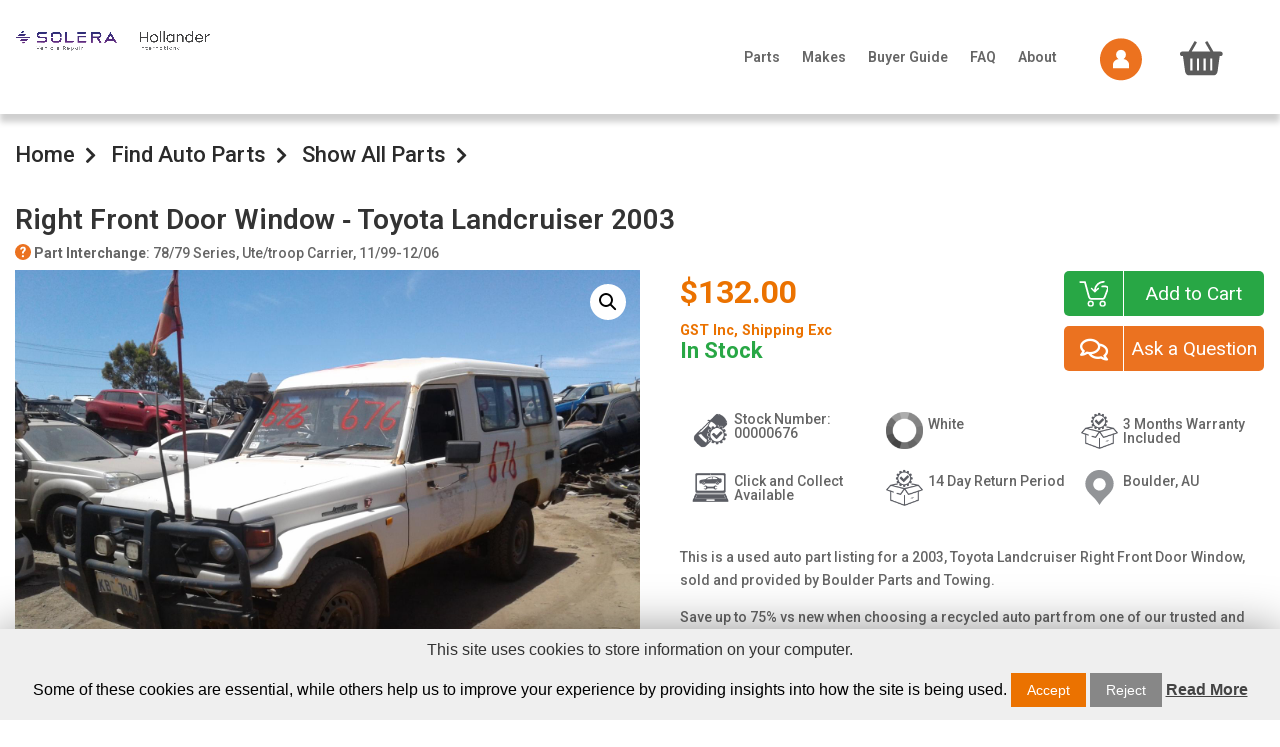

--- FILE ---
content_type: text/html; charset=UTF-8
request_url: https://hollanderparts.com.au/TOYOTA-LANDCRUISER-Right-Front-Door-Window-2003/wa17113652/
body_size: 50126
content:
<!DOCTYPE html>
<html lang="en-AU">
<head>
	<meta charset="UTF-8" />
<meta http-equiv="X-UA-Compatible" content="IE=edge">
	<link rel="pingback" href="https://hollanderparts.com.au/xmlrpc.php" />

	<script type="text/javascript">
		document.documentElement.className = 'js';
	</script>

            <link rel="canonical" href="https://hollanderparts.com.au/TOYOTA-LANDCRUISER-Right-Front-Door-Window-2003/wa17113652/" />

	<script>var et_site_url='https://hollanderparts.com.au';var et_post_id='34';function et_core_page_resource_fallback(a,b){"undefined"===typeof b&&(b=a.sheet.cssRules&&0===a.sheet.cssRules.length);b&&(a.onerror=null,a.onload=null,a.href?a.href=et_site_url+"/?et_core_page_resource="+a.id+et_post_id:a.src&&(a.src=et_site_url+"/?et_core_page_resource="+a.id+et_post_id))}
</script>
	<!-- This site is optimized with the Yoast SEO plugin v14.5 - https://yoast.com/wordpress/plugins/seo/ -->
	<title>Right Front Door Window Landcruiser Toyota 2003</title>
	<meta name="description" content="Buy Auto Parts online with fast delivery. Over 1.7 Million used parts to choose from. All makes &amp; Models. Source Wrecker parts near you." />
	<meta name="robots" content="index,follow" />
	<meta name="googlebot" content="index,follow, max-snippet:-1, max-image-preview:large, max-video-preview:-1" />
	<meta name="bingbot" content="index,follow, max-snippet:-1, max-image-preview:large, max-video-preview:-1" />
	<link rel="canonical" href="https://hollanderparts.com.au/find-auto-parts/" />
	<meta property="og:locale" content="en_US" />
	<meta property="og:type" content="article" />
	<meta property="og:title" content="Right Front Door Window Toyota Landcruiser 2003" />
	<meta property="og:description" content="Buy Auto Parts online with fast delivery. Over 1.7 Million used parts to choose from. All makes &amp; Models. Source Wrecker parts near you." />
	<meta property="og:url" content="https://hollanderparts.com.au/find-auto-parts/" />
	<meta property="og:site_name" content="hollanderparts.com.au" />
	<meta property="article:publisher" content="https://www.facebook.com/Hollanderparts.com.au" />
	<meta property="article:modified_time" content="2019-05-09T08:36:22+00:00" />
	<meta name="twitter:card" content="summary_large_image" />
	<meta name="twitter:creator" content="@AustraliaParts" />
	<meta name="twitter:site" content="@AustraliaParts" />
	<script type="application/ld+json" class="yoast-schema-graph">{"@context":"https://schema.org","@graph":[{"@type":"Organization","@id":"https://hollanderparts.com.au/#organization","name":"Hollander Parts Australia","url":"https://hollanderparts.com.au/","sameAs":["https://www.facebook.com/Hollanderparts.com.au","https://www.youtube.com/channel/UCtCbWvEj80wMh3YHYY_5Z7g","https://twitter.com/AustraliaParts"],"logo":{"@type":"ImageObject","@id":"https://hollanderparts.com.au/#logo","inLanguage":"en-AU","url":"https://hollanderparts.com.au/wp-content/uploads/2018/09/HollanderInternationalV3-1.png","width":587,"height":295,"caption":"Hollander Parts Australia"},"image":{"@id":"https://hollanderparts.com.au/#logo"}},{"@type":"WebSite","@id":"https://hollanderparts.com.au/#website","url":"https://hollanderparts.com.au/","name":"hollanderparts.com.au","description":"The Dedicated Marketplace for Used Auto Parts across Australia Find your vehicle part today","publisher":{"@id":"https://hollanderparts.com.au/#organization"},"potentialAction":[{"@type":"SearchAction","target":"https://hollanderparts.com.au/?q={search_term_string}","query-input":"required name=search_term_string"}],"inLanguage":"en-AU"},{"@type":"WebPage","@id":"https://hollanderparts.com.au/find-auto-parts/#webpage","url":"https://hollanderparts.com.au/find-auto-parts/","name":"Buy Auto Parts Online- Save up to 75% with Used Parts | HollanderParts","isPartOf":{"@id":"https://hollanderparts.com.au/#website"},"datePublished":"2018-08-23T14:53:36+00:00","dateModified":"2019-05-09T08:36:22+00:00","description":"Buy Auto Parts online with fast delivery. Over 1.7 Million used parts to choose from. All makes & Models. Source Wrecker parts near you.","inLanguage":"en-AU","potentialAction":[{"@type":"ReadAction","target":["https://hollanderparts.com.au/find-auto-parts/"]}]}]}</script>
	<!-- / Yoast SEO plugin. -->


<link rel='dns-prefetch' href='//widget.trustpilot.com' />
<link rel='dns-prefetch' href='//www.google.com' />
<link rel='dns-prefetch' href='//fonts.googleapis.com' />
<link rel='dns-prefetch' href='//s.w.org' />
<link rel="alternate" type="application/rss+xml" title="hollanderparts.com.au &raquo; Feed" href="https://hollanderparts.com.au/feed/" />
<link rel="alternate" type="application/rss+xml" title="hollanderparts.com.au &raquo; Comments Feed" href="https://hollanderparts.com.au/comments/feed/" />
		<script type="text/javascript">
			window._wpemojiSettings = {"baseUrl":"https:\/\/s.w.org\/images\/core\/emoji\/12.0.0-1\/72x72\/","ext":".png","svgUrl":"https:\/\/s.w.org\/images\/core\/emoji\/12.0.0-1\/svg\/","svgExt":".svg","source":{"concatemoji":"https:\/\/hollanderparts.com.au\/wp-includes\/js\/wp-emoji-release.min.js?ver=5.4.2"}};
			/*! This file is auto-generated */
			!function(e,a,t){var r,n,o,i,p=a.createElement("canvas"),s=p.getContext&&p.getContext("2d");function c(e,t){var a=String.fromCharCode;s.clearRect(0,0,p.width,p.height),s.fillText(a.apply(this,e),0,0);var r=p.toDataURL();return s.clearRect(0,0,p.width,p.height),s.fillText(a.apply(this,t),0,0),r===p.toDataURL()}function l(e){if(!s||!s.fillText)return!1;switch(s.textBaseline="top",s.font="600 32px Arial",e){case"flag":return!c([127987,65039,8205,9895,65039],[127987,65039,8203,9895,65039])&&(!c([55356,56826,55356,56819],[55356,56826,8203,55356,56819])&&!c([55356,57332,56128,56423,56128,56418,56128,56421,56128,56430,56128,56423,56128,56447],[55356,57332,8203,56128,56423,8203,56128,56418,8203,56128,56421,8203,56128,56430,8203,56128,56423,8203,56128,56447]));case"emoji":return!c([55357,56424,55356,57342,8205,55358,56605,8205,55357,56424,55356,57340],[55357,56424,55356,57342,8203,55358,56605,8203,55357,56424,55356,57340])}return!1}function d(e){var t=a.createElement("script");t.src=e,t.defer=t.type="text/javascript",a.getElementsByTagName("head")[0].appendChild(t)}for(i=Array("flag","emoji"),t.supports={everything:!0,everythingExceptFlag:!0},o=0;o<i.length;o++)t.supports[i[o]]=l(i[o]),t.supports.everything=t.supports.everything&&t.supports[i[o]],"flag"!==i[o]&&(t.supports.everythingExceptFlag=t.supports.everythingExceptFlag&&t.supports[i[o]]);t.supports.everythingExceptFlag=t.supports.everythingExceptFlag&&!t.supports.flag,t.DOMReady=!1,t.readyCallback=function(){t.DOMReady=!0},t.supports.everything||(n=function(){t.readyCallback()},a.addEventListener?(a.addEventListener("DOMContentLoaded",n,!1),e.addEventListener("load",n,!1)):(e.attachEvent("onload",n),a.attachEvent("onreadystatechange",function(){"complete"===a.readyState&&t.readyCallback()})),(r=t.source||{}).concatemoji?d(r.concatemoji):r.wpemoji&&r.twemoji&&(d(r.twemoji),d(r.wpemoji)))}(window,document,window._wpemojiSettings);
		</script>
		<meta content="Hollander Parts AU v.1.0.0" name="generator"/><style type="text/css">
img.wp-smiley,
img.emoji {
	display: inline !important;
	border: none !important;
	box-shadow: none !important;
	height: 1em !important;
	width: 1em !important;
	margin: 0 .07em !important;
	vertical-align: -0.1em !important;
	background: none !important;
	padding: 0 !important;
}
</style>
	<link rel='stylesheet' id='wp-block-library-css'  href='https://hollanderparts.com.au/wp-includes/css/dist/block-library/style.min.css?ver=5.4.2' type='text/css' media='all' />
<link rel='stylesheet' id='wc-block-vendors-style-css'  href='https://hollanderparts.com.au/wp-content/plugins/woocommerce/packages/woocommerce-blocks/build/vendors-style.css?ver=2.7.1' type='text/css' media='all' />
<link rel='stylesheet' id='wc-block-style-css'  href='https://hollanderparts.com.au/wp-content/plugins/woocommerce/packages/woocommerce-blocks/build/style.css?ver=2.7.1' type='text/css' media='all' />
<link rel='stylesheet' id='contact-form-7-css'  href='https://hollanderparts.com.au/wp-content/plugins/contact-form-7/includes/css/styles.css?ver=5.2' type='text/css' media='all' />
<link rel='stylesheet' id='cookie-law-info-css'  href='https://hollanderparts.com.au/wp-content/plugins/cookie-law-info/public/css/cookie-law-info-public.css?ver=1.8.8' type='text/css' media='all' />
<link rel='stylesheet' id='cookie-law-info-gdpr-css'  href='https://hollanderparts.com.au/wp-content/plugins/cookie-law-info/public/css/cookie-law-info-gdpr.css?ver=1.8.8' type='text/css' media='all' />
<link rel='stylesheet' id='divi-stop-stacking-css'  href='https://hollanderparts.com.au/wp-content/plugins/divi-stop-stacking/css/divi-stop-stacking.css?ver=5.4.2' type='text/css' media='all' />
<link rel='stylesheet' id='dashicons-css-css'  href='https://hollanderparts.com.au/wp-content/plugins/hisopsapi/public/../../../../wp-includes/css/dashicons.min.css?ver=2.5.1' type='text/css' media='all' />
<link rel='stylesheet' id='select2-css'  href='https://hollanderparts.com.au/wp-content/plugins/hisopsapi/public/css/select2.min.css?ver=2.5.1' type='text/css' media='all' />
<link rel='stylesheet' id='owl_css-css'  href='https://hollanderparts.com.au/wp-content/plugins/hisopsapi/public/OwlCarousel2-2.3.4/dist/assets/owl.carousel.min.css?ver=2.5.1' type='text/css' media='all' />
<link rel='stylesheet' id='owl_theme_css-css'  href='https://hollanderparts.com.au/wp-content/plugins/hisopsapi/public/OwlCarousel2-2.3.4/dist/assets/owl.theme.default.min.css?ver=2.5.1' type='text/css' media='all' />
<link rel='stylesheet' id='jquery-ui-css-css'  href='https://hollanderparts.com.au/wp-content/plugins/hisopsapi/public/css/jquery-ui.min.css?ver=2.5.1' type='text/css' media='all' />
<link rel='stylesheet' id='jquery-ui-structure-css-css'  href='https://hollanderparts.com.au/wp-content/plugins/hisopsapi/public/css/jquery-ui.structure.css?ver=2.5.1' type='text/css' media='all' />
<link rel='stylesheet' id='jquery-ui-theme-css-css'  href='https://hollanderparts.com.au/wp-content/plugins/hisopsapi/public/css/jquery-ui.theme.css?ver=2.5.1' type='text/css' media='all' />
<link rel='stylesheet' id='bootstrap-css'  href='https://hollanderparts.com.au/wp-content/plugins/hisopsapi/public/css/bootstrap.min.css?ver=2.5.1' type='text/css' media='all' />
<link rel='stylesheet' id='photoswipe-css'  href='https://hollanderparts.com.au/wp-content/plugins/woocommerce/assets/css/photoswipe/photoswipe.min.css?ver=4.3.0' type='text/css' media='all' />
<link rel='stylesheet' id='photoswipe-default-skin-css'  href='https://hollanderparts.com.au/wp-content/plugins/woocommerce/assets/css/photoswipe/default-skin/default-skin.min.css?ver=4.3.0' type='text/css' media='all' />
<link rel='stylesheet' id='woocommerce-layout-css'  href='https://hollanderparts.com.au/wp-content/plugins/woocommerce/assets/css/woocommerce-layout.css?ver=4.3.0' type='text/css' media='all' />
<link rel='stylesheet' id='woocommerce-smallscreen-css'  href='https://hollanderparts.com.au/wp-content/plugins/woocommerce/assets/css/woocommerce-smallscreen.css?ver=4.3.0' type='text/css' media='only screen and (max-width: 768px)' />
<link rel='stylesheet' id='woocommerce-general-css'  href='https://hollanderparts.com.au/wp-content/plugins/woocommerce/assets/css/woocommerce.css?ver=4.3.0' type='text/css' media='all' />
<style id='woocommerce-inline-inline-css' type='text/css'>
.woocommerce form .form-row .required { visibility: visible; }
</style>
<link rel='stylesheet' id='Divi-css'  href='https://hollanderparts.com.au/wp-content/themes/Divi/style.css?ver=5.4.2' type='text/css' media='all' />
<link rel='stylesheet' id='divi-fonts-css'  href='https://fonts.googleapis.com/css?family=Open+Sans:300italic,400italic,600italic,700italic,800italic,400,300,600,700,800&#038;subset=latin,latin-ext&#038;display=swap' type='text/css' media='all' />
<link rel='stylesheet' id='divi-style-css'  href='https://hollanderparts.com.au/wp-content/themes/hollanderparts/style.css?ver=4.4.9' type='text/css' media='all' />
<link rel='stylesheet' id='et-builder-googlefonts-cached-css'  href='https://fonts.googleapis.com/css?family=Roboto%3A100%2C100italic%2C300%2C300italic%2Cregular%2Citalic%2C500%2C500italic%2C700%2C700italic%2C900%2C900italic&#038;subset=latin%2Clatin-ext&#038;display=swap&#038;ver=5.4.2' type='text/css' media='all' />
<link rel='stylesheet' id='dashicons-css'  href='https://hollanderparts.com.au/wp-includes/css/dashicons.min.css?ver=5.4.2' type='text/css' media='all' />
<script type='text/javascript' src='https://hollanderparts.com.au/wp-includes/js/jquery/jquery.js?ver=1.12.4-wp'></script>
<script type='text/javascript' src='https://hollanderparts.com.au/wp-includes/js/jquery/jquery-migrate.min.js?ver=1.4.1'></script>
<script type='text/javascript'>
/* <![CDATA[ */
var Cli_Data = {"nn_cookie_ids":[],"cookielist":[]};
var log_object = {"ajax_url":"https:\/\/hollanderparts.com.au\/wp-admin\/admin-ajax.php"};
/* ]]> */
</script>
<script type='text/javascript' src='https://hollanderparts.com.au/wp-content/plugins/cookie-law-info/public/js/cookie-law-info-public.js?ver=1.8.8'></script>
<script type='text/javascript' src='https://hollanderparts.com.au/wp-content/plugins/hisopsapi/public/OwlCarousel2-2.3.4/dist/owl.carousel.min.js?ver=2.5.1'></script>
<script type='text/javascript' src='https://hollanderparts.com.au/wp-content/plugins/hisopsapi/public/js/bootstrap.bundle.min.js?ver=2.5.1'></script>
<script type='text/javascript' src='https://hollanderparts.com.au/wp-content/plugins/hisopsapi/public/js/free-text.min.js?ver=2.5.1'></script>
<script type='text/javascript' src='https://hollanderparts.com.au/wp-content/plugins/hisopsapi/public/js/jquery-ui.min.js?ver=2.5.1'></script>
<script type='text/javascript'>
/* <![CDATA[ */
var trustpilot_settings = {"key":"5oOLTceP6qsWSHwf","TrustpilotScriptUrl":"https:\/\/invitejs.trustpilot.com\/tp.min.js","IntegrationAppUrl":"\/\/ecommscript-integrationapp.trustpilot.com","PreviewScriptUrl":"\/\/ecommplugins-scripts.trustpilot.com\/v2.1\/js\/preview.min.js","PreviewCssUrl":"\/\/ecommplugins-scripts.trustpilot.com\/v2.1\/css\/preview.min.css","PreviewWPCssUrl":"\/\/ecommplugins-scripts.trustpilot.com\/v2.1\/css\/preview_wp.css","WidgetScriptUrl":"\/\/widget.trustpilot.com\/bootstrap\/v5\/tp.widget.bootstrap.min.js"};
/* ]]> */
</script>
<script type='text/javascript' src='https://hollanderparts.com.au/wp-content/plugins/trustpilot-reviews/review/assets/js/headerScript.min.js?ver=5.4.2' async='async'></script>
<script type='text/javascript' src='//widget.trustpilot.com/bootstrap/v5/tp.widget.bootstrap.min.js' async='async'></script>
<script type='text/javascript'>
/* <![CDATA[ */
var trustbox_settings = {"page":null,"sku":null,"name":null};
var trustpilot_trustbox_settings = {"trustboxes":[]};
/* ]]> */
</script>
<script type='text/javascript' src='https://hollanderparts.com.au/wp-content/plugins/trustpilot-reviews/review/assets/js/trustBoxScript.min.js?ver=5.4.2' async='async'></script>
<script type='text/javascript' src='https://hollanderparts.com.au/wp-content/themes/Divi/core/admin/js/es6-promise.auto.min.js?ver=5.4.2'></script>
<script type='text/javascript'>
/* <![CDATA[ */
var et_core_api_spam_recaptcha = {"site_key":"","page_action":{"action":"find_auto_parts"}};
/* ]]> */
</script>
<script type='text/javascript' src='https://hollanderparts.com.au/wp-content/themes/Divi/core/admin/js/recaptcha.js?ver=5.4.2'></script>
<link rel='https://api.w.org/' href='https://hollanderparts.com.au/wp-json/' />
<link rel="EditURI" type="application/rsd+xml" title="RSD" href="https://hollanderparts.com.au/xmlrpc.php?rsd" />
<link rel="wlwmanifest" type="application/wlwmanifest+xml" href="https://hollanderparts.com.au/wp-includes/wlwmanifest.xml" /> 

<link rel='shortlink' href='https://hollanderparts.com.au/?p=34' />
<link rel="alternate" type="application/json+oembed" href="https://hollanderparts.com.au/wp-json/oembed/1.0/embed?url=https%3A%2F%2Fhollanderparts.com.au%2Ffind-auto-parts%2F" />
<link rel="alternate" type="text/xml+oembed" href="https://hollanderparts.com.au/wp-json/oembed/1.0/embed?url=https%3A%2F%2Fhollanderparts.com.au%2Ffind-auto-parts%2F&#038;format=xml" />
<link rel='stylesheet' id='hisopsapi_public-css'  href='/wp-content/plugins/hisopsapi/public/css/hisopsapi-public.min.css?ver=2.5.1' type='text/css' media='all' />
        <meta http-equiv="x-dns-prefetch-control" content="on">
        <link rel="dns-prefetch" href="//fonts.googleapis.com">
        <link rel="dns-prefetch" href="//chimpstatic.com">
        <link rel="dns-prefetch" href="//connect.facebook.net">
        <link rel="dns-prefetch" href="//fonts.gstatic.com">
        <link rel="dns-prefetch" href="//script.hotjar.com">
        <link rel="dns-prefetch" href="//stats.g.doubleclick.net">
        <link rel="dns-prefetch" href="//use.fontawesome.com">
        <link rel="dns-prefetch" href="//vars.hotjar.com">
        <link rel="dns-prefetch" href="//www.google-analytics.com">
        <link rel="dns-prefetch" href="//www.google.co.uk">
        <link rel="dns-prefetch" href="//www.google.com">
        <link rel="dns-prefetch" href="//www.google.com.au">
        <link rel="dns-prefetch" href="//www.googletagmanager.com">
        <link rel="dns-prefetch" href="//www.gstatic.com">
        <link rel="dns-prefetch" href="//www.paypalobjects.com">

        <script type="text/javascript">
            jQueryHis(window).prop('data-code-to-name', {"1050_PROFILE_TYRE":"1050_PROFILE_TYRE","25_PROFILE_TYRE":"25 Profile Tyre","2ND_SEAT_REAR_SEAT":"2nd Seat (Rear Seat)","30_PROFILE_TYRE":"30 Profile Tyre","35_PROFILE_TYRE":"35 Profile Tyre","3RD_SEAT":"3rd Seat","40_PROFILE_TYRE":"40 Profile Tyre","45_PROFILE_TYRE":"45 Profile Tyre","4TH_ROW_SEAT":"4TH_ROW_SEAT","50_PROFILE_TYRE":"50 Profile Tyre","55_PROFILE_TYRE":"55 Profile Tyre","60_PROFILE_TYRE":"60 Profile Tyre","65_PROFILE_TYRE":"65 Profile Tyre","70_PROFILE_TYRE":"70 Profile Tyre","75_PROFILE_TYRE":"75 Profile Tyre","80_PROFILE_TYRE":"80 Profile Tyre","85_PROFILE_TYRE":"85 Profile Tyre","90_PROFILE_TYRE":"90 Profile Tyre","95_PROFILE_TYRE":"95 Profile Tyre","ABS_BOOSTER_ASSEMBLY":"Abs Booster Assembly","ABS_PUMP_MODULATOR":"Abs Pump\/Modulator","ABS_SENSOR":"Abs Sensor","A_C_ASSEMBLY_KIT":"A\/C Assembly (Kit)","A_C_COMPRESSOR":"A\/C Compressor","A_C_CONDENSER":"A\/C Condenser","A_C_DRYER":"A\/C Dryer","A_C_EVAPORATOR":"A\/C Evaporator","A_C_HOSES":"A\/C Hoses","A_C_VENT":"A_C_VENT","ADBLUE_PUMP":"ADBLUE_PUMP","ADBLUE_TANK":"ADBLUE_TANK","AIRBAG_ASSEMBLY":"Airbag Assembly","AIRBAG_MODULE_SENSOR":"Airbag Module\/Sensor","AIR_CLEANER_BOX":"Air Cleaner\/Box","AIR_CLEANER_DUCT_HOS":"Air Cleaner Duct\/Hos","AIR_FLOW_METER":"Air Flow Meter","AIR_RIDE_COMPRESSOR":"Air Ride Compressor","AIR_SPRING":"AIR_SPRING","ALARM":"Alarm","ALTERNATOR":"Alternator","ANTENNA":"Antenna","ANTIFREEZE":"Antifreeze","ARMREST":"Armrest","ASHTRAY":"Ashtray","AUTO_INHIBITOR_SWTCH":"Auto Inhibitor Swtch","AXLE":"Axle","BACKING_PLATE":"Backing Plate","BADGE":"Badge","BATTERY":"Battery","BATTERY_TERMINAL":"Battery Terminal","BATTERY_TRAY":"Battery Tray","BEARING_HUB":"Bearing Hub","BELL_HOUSING":"Bell Housing","BELT_TENSIONER":"Belt Tensioner","BLEND_DOOR_ACTUATOR":"BLEND_DOOR_ACTUATOR","BLOW_OFF_VALVE":"BLOW_OFF_VALVE","BODY_DOOR_MOULD":"Body\/Door Mould","BODYSHELL":"Bodyshell","BONNET":"Bonnet","BONNET_HINGE_STRUT":"Bonnet Hinge\/Strut","BONNET_LOCK_SUPPORT":"Bonnet Lock\/Support","BONNET_PROTECTOR":"Bonnet Protector","BONNET_RELEASE":"Bonnet Release","BONNET_RELEASE_CABLE":"BONNET_RELEASE_CABLE","BONNET_SCOOP":"Bonnet Scoop","BOOTLID_TAILGATE":"Bootlid\/Tailgate","BOOTLID_TGATE_HINGE":"Bootlid\/Tgate Hinge","BRAKE_BOOSTER":"Brake Booster","BRAKE_COMP_VALVE":"Brake Comp Valve","BRAKE_PADS":"Brake Pads","BRAKE_SHOES":"Brake Shoes","BUMPSTOPS":"BUMPSTOPS","CAB_CORNER":"Cab Corner","CABLE":"Cable","CALIPER":"Caliper","CAMPER_SHELL":"Camper Shell","CAMSHAFT":"Camshaft","CARBURETOR":"Carburettor","CARGO_BARRIER":"Cargo Barrier","CARPET":"Carpet","CATALYTIC_CONVERTER":"Catalytic Converter","CHASSIS":"Frame","CLOCK":"Clock","C_LOCKING_SOLENOID":"C\/Locking Solenoid","CLUTCH_FORK":"CLUTCH_FORK","CLUTCH_KIT":"Clutch Kit","CLUTCH_MASTER_CYLIND":"Clutch Master Cylind","CLUTCH_PLATE":"Clutch Plate","COIL_COIL_PACK":"Coil\/Coil Pack","COMBINATION_SWITCH":"Combination Switch","COMPLETE_INTERIOR":"Complete Interior","COMPLETE_REAR_SUSPEN":"Complete Rear Suspen","COMPLETE_VEHICLE":"Complete Vehicle","CONSOLE":"Console","CONV_LIFT_MOTOR":"Conv. Lift Motor","COOLANT_SENSOR":"Coolant Sensor","COOLER":"Cooler","CORE_PARTS_SCRAP":"Core Parts\/Scrap","COURTESY_LIGHT":"Courtesy Light","C_PILLAR_MOULDING":"C Pillar Moulding","CRANK_CAM_SENSOR":"Crank\/Cam Sensor","CRANKSHAFT":"Crankshaft","CRANKSHAFT_PULLEY":"Crankshaft Pulley","CRUISE_CONTROL_UNIT":"Cruise Control Unit","CYL_HEAD_BOLTS":"Cyl Head Bolts","CYLINDER_BLOCK":"Cylinder Block","CYLINDER_HEAD":"Cylinder Head","DASH_ASSEMBLY":"Dash Assembly","DIFFERENTIAL_CENTRE":"Differential Centre","DISTRIBUTOR":"Distributor","DISTRIBUTOR_CAP":"Distributor Cap","DOOR_BOOT_GATE_LOCK":"Door\/Boot\/Gate Lock","DOOR_HANDLE":"Door Handle","DOOR_HINGE_RUNNER":"Door Hinge\/Runner","DOOR_TAILGATE_SEAL":"Door\/Tailgate Seal","DOOR_TRIM":"Door Trim","DRAG_LINK":"Drag Link","DRIVING_LIGHT":"Driving Light","DUMP_PIPE":"Dump Pipe","ECU":"Ecu","EGR_VALVE":"Egr Valve","ELECTRIC_BRAKE_BOOSTER_VACUUM_PUMP":"Electric Brake Booster\/Vacuum Pump","ELECTRIC_DRIVE_MOTOR":"Electric Drive Motor","ENGINE":"Engine","ENGINE_COVER":"Engine Cover","ENGINE_PIPE":"Engine Pipe","ENGINE_TRANS_DROPOUT_ASSY":"ENGINE_TRANS_DROPOUT_ASSY","EV_BATTERY_CHARGER":"Ev Battery Charger","EXHAUST_SYSTEM":"Exhaust System","FAN":"Fan","FAN_SHROUD":"Fan Shroud","FAN_SPEED_RESISTOR":"Fan Speed Resistor","F_BAR_REINFORC_BRACK":"F\/Bar Reinforc\/Brack","FLASHER_HAZARD_RELAY":"Flasher\/Hazard Relay","F_LEAF_SPRING":"F Leaf Spring","FLOOR_MATS":"Floor Mats","FLOOR_PANEL":"Floor Panel","FLYWHEEL_FLEXPLATE":"Flywheel\/Flexplate","FREEWHL_LOCKING_HUB":"Freewhl\/Locking Hub","FREON":"Freon","FRONT_BRAKE_DISC_DRM":"Front Brake Disc\/Drm","FRONT_BULKHEAD":"Front Bulkhead","FRONT_BUMPER":"Front Bumper","FRONT_COIL_SPRING":"Front Coil Spring","FRONT_DIFF_ASSEMBLY":"Front Diff Assembly","FRONT_DIFF_HOUSING":"Front Diff Housing","FRONT_END_ASSEM":"Front End Assy","FRONT_PANEL":"Header Panel","FRONT_PANHARD_ROD":"Front Panhard Rod","FRONT_PARKING_SENSOR":"FRONT_PARKING_SENSOR","FRONT_PROP_SHAFT":"Front Prop Shaft","FRONT_SEAT":"Front Seat","FRONT_SPOILER":"Front Spoiler","FRONT_STRUT_BRACE":"Front Strut Brace","FRONT_TIE_ROD":"Front Tie Rod","FRONT_TORSION_BAR":"Front Torsion Bar","FRT_XMEMBER_CRADLE":"Frt Xmember\/Cradle","FUEL":"Fuel","FUEL_DOOR_FILLER":"Fuel Door \/ Filler","FUEL_FILTER_HOUSING":"Fuel Filter Housing","FUEL_INJECTOR":"Fuel Injector","FUEL_LINE":"Fuel Line","FUEL_PRESSURE_REGULATOR":"FUEL_PRESSURE_REGULATOR","FUEL_PUMP":"Fuel Pump","FUEL_PUMP_RELAY":"Fuel Pump Relay","FUEL_SENDING_UNIT":"Fuel Sending Unit","FUEL_TANK":"Fuel Tank","FUSE_BOX":"Fuse Box","GAS_CONVERSION":"Gas Conversion","GASKET":"Gasket","GAUGE":"Gauge","GEARBOX_CONVERSION":"Gearbox Conversion","GEARBOX_LINES":"Trans Lines","GEARBOX_PARTS":"Gearbox Parts","GEAR_STICK_SHIFTER":"Gear Stick\/Shifter","GLOVE_BOX":"Glove Box","GLOW_PLUG":"Glow Plug","GRAB_HANDLE":"Grab Handle","GRILLE":"Grille","HANDBRAKE_ACTUATOR":"Handbrake Actuator","HANDBRAKE_LEVER":"Handbrake Lever","HATCH_STRUT":"Hatch Strut","HEADLAMP_BALLAST":"Headlamp Ballast","HEADLAMP_BULB":"Headlamp Bulb","HEADLAMP_WASHER_JET":"HEADLAMP_WASHER_JET","HEADREST":"Headrest","HEATER_AC_CONTROLS":"Heater\/Ac Controls","HEATER_CORE_BOX":"Heater Core\/Box","HEATER_FAN_MOTOR":"Heater Fan Motor","HIGH_LEVEL_STOPLIGHT":"High Level Stoplight","HIGH_VOLTAGE_BATTERY":"High Voltage Battery","HOODLINING":"Hoodlining","HORN":"Horn","HT_LEAD":"Spark Plug Wire","IDLER_ARM":"Idler Arm","IGNITION_SWITCH":"IGNITION_SWITCH","IGNITION_W_KEY":"Ignition W\/ Key","IGNITOR":"Ignitor","INJECTION_RAIL":"Injection Rail","INJECTOR_PUMP":"Injector Pump","INSTRUMENTCLUSTER":"Instrument Cluster","INTERCOOLER":"Intercooler","INTERIOR_MIRROR":"Interior Mirror","INTERMEDIATE_PIPE":"Intermediate Pipe","INVERTER":"Inverter","ITEMTYPE_REFRIGERANT":"Itemtype Refrigerant","JACK":"Jack","JACK_TOOL_KIT":"Jack\/Tool Kit","KEY_FOB":"KEY_FOB","KNOCK_SENSOR":"Knock Sensor","LEFT_AIRBAG":"Left Airbag","LEFT_CENTRE_PILLAR":"Left Centre Pillar","LEFT_DOOR_MIRROR":"Left Door Mirror","LEFT_DRIVESHAFT":"Left Driveshaft","LEFT_FRONT_1Q_DOOR_GLASS":"Left Front 1\/4 Door Glass","LEFT_FRONT_DOOR":"Left Front Door","LEFT_FRONT_DOOR_HINGE_PILLAR":"Left Front Door Hinge Pillar","LEFT_FRONT_DOOR_WINDOW":"Left Front Door Window","LEFT_FRONT_HUB_ASSEMBLY":"Left Front Hub Assembly","LEFT_FRONT_LOWER_CONTROL_ARM":"Left Front Lower Control Arm","LEFT_FRONT_STRUT":"Left Front Strut","LEFT_FRONT_SUSP_COMPLETE":"LEFT_FRONT_SUSP_COMPLETE","LEFT_FRONT_UPPER_CONTROL_ARM":"Left Front Upper Control Arm","LEFT_FRONT_WINDOW_REG_MOTOR":"Left Front Window Reg\/Motor","LEFT_GUARD":"Left Guard","LEFT_GUARD_LINER":"Left Guard Liner","LEFT_HEADLAMP":"Left Headlamp","LEFT_HEADLIGHT_SURROUND":"Left Headlight Surround","LEFT_INDICATOR_FOG_SIDE":"Left Indicator\/Fog\/Side","LEFT_QUARTER_PANEL":"Left Quarter Panel","LEFT_REAR_1Q_DOOR_GLASS":"Left Rear 1\/4 Door Glass","LEFT_REAR_DOOR_SLIDING":"Left Rear Door\/Sliding","LEFT_REAR_DOOR_WINDOW":"Left Rear Door Window","LEFT_REAR_HUB_ASSEMBLY":"Left Rear Hub Assembly","LEFT_REAR_SIDE_GLASS":"Left Rear Side Glass","LEFT_REAR_STRUT":"Left Rear Strut","LEFT_REAR_TRAILING_ARM":"Left Rear Trailing Arm","LEFT_REAR_WND_REG_MOTOR":"Left Rear Wnd Reg\/Motor","LEFT_SIDE_CUT_SECTION":"Left Side Cut Section","LEFT_TAILLIGHT":"Left Taillight","LIFT_KIT":"Lift Kit","LOWER_ENGINE_SPLASH_TRAY":"LOWER_ENGINE_SPLASH_TRAY","MAJOR_BODY_SECTION":"Major Body Section","MANIFOLD":"Manifold","MAP_SENSOR":"Map Sensor","MASTER_CYLINDER":"Master Cylinder","MASTER_CYL_RESERVOIR":"Master Cyl.Reservoir","MISC":"Misc","MISC_BRACKET":"Misc Bracket","MISC_PULLEY":"Misc Pulley","MISC_SWITCH_RELAY":"Misc Switch\/Relay","MOUNT":"Mount","MUD_FLAPS":"Mud Flaps","MUFFLER":"Silencer","MULTIFUNCTION_DISPLAY":"Multifunction Display","NUMBER_PLATE_LAMP":"Number Plate Lamp","OIL":"Oil","OIL_FILTER":"Oil Filter","OIL_PAN_SUMP":"Oil Pan\/Sump","OIL_PUMP":"Oil Pump","OIL_SEAL":"Oil Seal","OVERFLOW_BOTTLE":"Overflow Bottle","OWNERS_HANDBOOK":"Owners Handbook","OXYGEN_SENSOR":"Oxygen Sensor","PALLET_HANDLING":"Pallet\/Handling","PARCEL_SHELF_CARGO_BLIND":"PARCEL_SHELF_CARGO_BLIND","PARTICULATE_FILTER_DPF":"Particulate Filter\/Dpf","PEDAL_ASSEMBLY":"Pedal Assembly","PISTON":"Piston","PLENUM_CHAMBER":"Plenum Chamber","POWER_STEER_HOSE":"Power Steer Hose","POWER_STEERING_FLUID":"Power Steering Fluid","POWER_STEER_KIT":"Power Steer Kit","POWER_WINCH":"Power Winch","PRESSURE_PLATE":"Pressure Plate","P_S_RESERVOIR":"P\/S Reservoir","PWR_DR_WIND_SWITCH":"Pwr Dr Wind Switch","QTR_WINDOW_LATCH":"Qtr Window Latch","RADIATOR":"Radiator","RADIATOR_SUPPORT":"Radiator Support","RADIO_CD_DVD_SAT_TV":"Radio\/Cd\/Dvd\/Sat\/Tv","RAIL_SKIRT":"Rail And Skirt","R_BAR_BRACKET_REINFO":"R\/Bar Bracket\/Reinfo","R_BEAM_CRADLE_XMEMBR":"R Beam\/Cradle\/Xmembr","REAR_AXLE_BEAM_FWD":"Rear Axle Beam (Fwd)","REAR_BRAKE_DISC_DRUM":"Rear Brake Disc\/Drum","REAR_BULKHEAD":"Rear Bulkhead","REAR_BUMPER":"Rear Bumper","REAR_COIL_SPRING":"Rear Coil Spring","REAR_DIFF_ASSEMBLY":"Rear Diff Assembly","REAR_DIFF_HOUSING":"Rear Diff Housing","REAR_GARNISH":"Rear Garnish","REAR_LEAF_SPRING":"Rear Leaf Spring","REAR_LOWER_APRON":"Rear Lower Apron","REAR_PANHARD_ROD":"Rear Panhard Rod","REAR_PARKING_SENSOR":"REAR_PARKING_SENSOR","REAR_PROP_SHAFT":"Rear Drive Shaft","REAR_SECTION":"Rear Section","REAR_SPOILER":"Rear Spoiler","REAR_STORAGE_MODULE":"Rear Storage Module","REAR_SWAY_BAR":"Rear Sway Bar","REAR_TAILGATE_GLASS":"Rear\/Tailgate Glass","REAR_TIE_BAR":"Rear Tie Bar","REAR_TORSION_BAR":"Rear Torsion Bar","REVERSE_CAMERA":"REVERSE_CAMERA","REVERSING_LIGHT":"Reversing Light","RIGHT_AIRBAG":"Right Airbag","RIGHT_CENTRE_PILLAR":"Right Centre Pillar","RIGHT_DOOR_MIRROR":"Right Door Mirror","RIGHT_DRIVESHAFT":"Right Driveshaft","RIGHT_FRONT_1Q_DOOR_GLASS":"Right Front 1\/4 Door Glass","RIGHT_FRONT_DOOR":"Right Front Door","RIGHT_FRONT_DOOR_HINGE_PILLAR":"Right Front Door Hinge Pillar","RIGHT_FRONT_DOOR_WINDOW":"Right Front Door Window","RIGHT_FRONT_HUB_ASSEMBLY":"Right Front Hub Assembly","RIGHT_FRONT_LOWER_CONTROL_ARM":"Right Front Lower Control Arm","RIGHT_FRONT_STRUT":"Right Front Strut","RIGHT_FRONT_SUSP_COMPLETE":"RIGHT_FRONT_SUSP_COMPLETE","RIGHT_FRONT_UPPER_CONTROL_ARM":"Right Front Upper Control Arm","RIGHT_FRONT_WINDOW_REG_MOTOR":"Right Front Window Reg\/Motor","RIGHT_GUARD":"Right Guard","RIGHT_GUARD_LINER":"Right Guard Liner","RIGHT_HEADLAMP":"Right Headlamp","RIGHT_HEADLIGHT_SURROUND":"Right Headlight Surround","RIGHT_INDICATOR_FOG_SIDE":"Right Indicator\/Fog\/Side","RIGHT_QUARTER_PANEL":"Right Quarter Panel","RIGHT_REAR_1Q_DOOR_GLASS":"Right Rear 1\/4 Door Glass","RIGHT_REAR_DOOR_SLIDING":"RIGHT_REAR_DOOR_SLIDING","RIGHT_REAR_DOOR_WINDOW":"Right Rear Door Window","RIGHT_REAR_HUB_ASSEMBLY":"Right Rear Hub Assembly","RIGHT_REAR_SIDE_GLASS":"Right Rear Side Glass","RIGHT_REAR_STRUT":"Right Rear Strut","RIGHT_REAR_TRAILING_ARM":"Right Rear Trailing Arm","RIGHT_REAR_WND_REG_MOTOR":"Right Rear Wnd Reg\/Motor","RIGHT_SIDE_CUT_SECTION":"Right Side Cut Section","RIGHT_TAILLIGHT":"Right Taillight","ROCKER_ASSY_COVER":"Rocker Assy\/Cover","ROLLBAR_CAGE":"Rollbar\/Cage","ROOF":"Roof","ROOF_GLASS_SUNROOF_T":"Roof Glass\/Sunroof\/T","ROOF_RACK_BARS":"Roof Rack\/Bars","SEAT_BELT_STALK":"Seatbelt\/Stalk","SEAT_BOX":"Seat Box","SEAT_COVER":"Seat Cover","SECURITY_VEHICLE_PART":"SECURITY_VEHICLE_PART","SHIFT_ACTUATOR":"Shift Actuator","SHIFT_LINKAGE":"Gear Linkage","SHOCK_ABSORBER":"Shock Absorber","SIDE_STEP_SKIRT":"Side Step\/Skirt","SLAVE_CYLINDER":"Slave Cylinder","SLIP_YOKE":"Slip Yoke","SNORKEL":"Snorkel","SOLENOID":"Solenoid","SPARE_WHEEL_CARRIER":"Spare Wheel Carrier","SPARE_WHEEL_WINCH":"Spare Wheel Winch","SPARK_PLUG":"Spark Plug","SPEAKER":"SPEAKER","SPEEDO_DRIVE":"Speedo Drive","SPEEDOMETER_CABLE":"Speedometer Cable","SPORTS_BAR":"Sports Bar","STABILIZER_BAR":"Stabiliser Bar","STARTER":"Starter","STEERING_BOX_RACK":"Steering Box\/Rack","STEERING_COLUMN":"Steering Column","STEERING_COLUMN_SHRO":"Steering Column Shro","STEERING_DAMPER":"Steering Damper","STEERING_INTERMEDIATE_SHAFT":"STEERING_INTERMEDIATE_SHAFT","STEERING_KNUCKLE":"Steering Knuckle","STEERING_PUMP":"Steering Pump","STEERING_WHEEL":"Steering Wheel","STRUT_SET":"Strut Set","STUB_AXL_BEARING_CAR":"Stub Axl\/Bearing Car","SUMP_GUARD":"Sump Guard","SUNROOF_MOTOR":"Sunroof Motor","SUNVISOR":"Sunvisor","SUPERCHARGER":"Supercharger","SWIVEL_HUB":"Swivel Hub","TAILGATE_HANDLE":"Tailgate Handle","TAILGATE_REGULATOR":"Tailgate Regulator","TAIL_PIPE":"Tail Pipe","THERMOSTAT_HOUSING":"Thermostat Housing","THROTTLE_BODY":"Throttle Body","THROTTLE_CABLE":"THROTTLE_CABLE","THROWOUT_BEARING":"Throwout Bearing","TIMING_BELT":"Timing Belt","TIMING_CASE_COVER":"Timing Case\/Cover","TONNEAU_COVER":"Tonneau\/Cover","TORQUE_CONVERTER":"Torque Convertor","TOWBAR":"Towbar","TPS_IDLE_SPEED_MOTOR":"Tps\/Idle Speed Motor","TRANSFER_CASE":"Transfer Case","TRANS_GEARBOX":"Trans\/Gearbox","TRIM_PANEL":"Trim Panel","TRUCK_CAB":"Truck Cab","TRUCK_CRANE":"Truck Crane","TUNNEL":"Tunnel","TURBOCHARGER":"Turbo Supercharger","TYRE":"Tyre","UP_PIPE":"UP Pipe","UTE_BACK":"Ute Back","UTE_TRAY_LINER":"Ute\/Tray Liner","VACUUM_AIR_PUMP":"Vacuum\/Air Pump","VARIABLE_INLET_MOTOR":"Variable Inlet Motor","WASHER_BOTTLE":"Washer Bottle","WASHER_JET":"Washer Jet","WASTEGATE":"Wastegate","WATER_PIPES_OUTLETS":"Water Pipes\/Outlets","WATER_PUMP":"Water Pump","WEATHER_SHIELD":"Weather Shield","WHEEL_ARCH_FLARE":"Wheel Arch Flare","WHEEL_COVER_HUB_CAP":"Wheel Cover\/Hub Cap","WHEEL_MAG":"Wheel Mag","WHEEL_STANDARD_STEEL":"Wheel Standard\/Steel","WINDER_HANDLE":"Winder Handle","WINDSCREEN":"Windshield","WINDSCREEN_FRAME":"Windshield Frame","WIPER_ARM":"Wiper Arm","WIPER_LINKAGE":"Wiper Linkage","WIPER_MOTOR":"Wiper Motor","WIPER_SWITCH":"Wiper Switch","WIRE_HARNESS":"Wire Harness","Year":"Year","Make":"Make","Manufacturer":"Manufacturer","Model":"Model","Part Type":"Part Type","Part Variant":"Part Variant","State \/ County":"State \/ County","Suburb":"Suburb","Postcode":"Postcode","Part Category":"Part Category","Please Select":"Please Select","Country":"Country","Buy Now":"Buy Now","Add to Cart":"Add to Cart","See Details":"See Details","Add":"Add","to your basket":"to your basket","Matched":"Matched","matching part":"matching part","matching parts":"matching parts","Show More":"Show More","Showing all":"Showing all","Showing":"Showing","result":"result","results":"results","of":"of","Show":"Show","More":"More","Less":"Less","Doors":"Doors","Click to see less details":"Click to see less details","Click to see more details":"Click to see more details"});
        </script>
        <meta name="viewport" content="width=device-width, initial-scale=1.0, maximum-scale=1.0, user-scalable=0" />	<noscript><style>.woocommerce-product-gallery{ opacity: 1 !important; }</style></noscript>
	<link rel="stylesheet" href="https://use.fontawesome.com/releases/v5.3.1/css/all.css" integrity="sha384-mzrmE5qonljUremFsqc01SB46JvROS7bZs3IO2EmfFsd15uHvIt+Y8vEf7N7fWAU" crossorigin="anonymous"><meta name="msvalidate.01" content="4B488AD11FE3B89CA4A219746DD2CB8B"><!-- Google Tag Manager -->
<script>(function(w,d,s,l,i){w[l]=w[l]||[];w[l].push({'gtm.start':
new Date().getTime(),event:'gtm.js'});var f=d.getElementsByTagName(s)[0],
j=d.createElement(s),dl=l!='dataLayer'?'&l='+l:'';j.async=true;j.src=
'https://www.googletagmanager.com/gtm.js?id='+i+dl;f.parentNode.insertBefore(j,f);
})(window,document,'script','dataLayer','GTM-NWK8LGG');</script>
<!-- End Google Tag Manager -->

<script type="application/ld+json">
{
  "@context": "https://schema.org/",
  "@type": "WebSite",
  "name": "Hollander Parts Australia",
  "url": "https://hollanderparts.com.au",
  "potentialAction": {
    "@type": "SearchAction",
    "target": "https://hollanderparts.com.au/find-auto-parts/?q={search_term_string}",
    "query-input": "required name=search_term_string"
  }
}
</script>

<!-- Hotjar Tracking Code for hollanderparts.com.au -->
<script>
    (function(h,o,t,j,a,r){
        h.hj=h.hj||function(){(h.hj.q=h.hj.q||[]).push(arguments)};
        h._hjSettings={hjid:1021463,hjsv:6};
        a=o.getElementsByTagName('head')[0];
        r=o.createElement('script');r.async=1;
        r.src=t+h._hjSettings.hjid+j+h._hjSettings.hjsv;
        a.appendChild(r);
    })(window,document,'https://static.hotjar.com/c/hotjar-','.js?sv=');
</script>

<meta name="google-site-verification" content="ABG9kdFE-2QHrOZmaziFvOrz0FJ250tccZMEhOlxtko"><meta name="msvalidate.01" content="D1C9B48A151AADDF34B22F51F832B38D"><!-- Global site tag (gtag.js) - Google Ads: 756228081 -->
<script async src="https://www.googletagmanager.com/gtag/js?id=AW-756228081"></script>
<script>
  window.dataLayer = window.dataLayer || [];
  function gtag(){dataLayer.push(arguments);}
  gtag('js', new Date());

  gtag('config', 'AW-756228081');
</script>

<script>
if(/checkout\/order-received\/\d+.*key=wc_order_/.test(window.location.href)){
	
	gtag('event', 'conversion', {
		'send_to': 'AW-756228081/eRnICObynJcBEPG_zOgC',
        'value': 1.0,
        'currency': 'AUD',
        'transaction_id': ''
	});
}
</script>

<script type="text/javascript">
  (function(e,t){var n=e.amplitude||{_q:[],_iq:{}};var r=t.createElement("script")
  ;r.type="text/javascript"
  ;r.integrity="sha384-d/yhnowERvm+7eCU79T/bYjOiMmq4F11ElWYLmt0ktvYEVgqLDazh4+gW9CKMpYW"
  ;r.crossOrigin="anonymous";r.async=true
  ;r.src="https://cdn.amplitude.com/libs/amplitude-5.2.2-min.gz.js"
  ;r.onload=function(){if(!e.amplitude.runQueuedFunctions){
  console.log("[Amplitude] Error: could not load SDK")}}
  ;var i=t.getElementsByTagName("script")[0];i.parentNode.insertBefore(r,i)
  ;function s(e,t){e.prototype[t]=function(){
  this._q.push([t].concat(Array.prototype.slice.call(arguments,0)));return this}}
  var o=function(){this._q=[];return this}
  ;var a=["add","append","clearAll","prepend","set","setOnce","unset"]
  ;for(var u=0;u<a.length;u++){s(o,a[u])}n.Identify=o;var c=function(){this._q=[]
  ;return this}
  ;var l=["setProductId","setQuantity","setPrice","setRevenueType","setEventProperties"]
  ;for(var p=0;p<l.length;p++){s(c,l[p])}n.Revenue=c
  ;var d=["init","logEvent","logRevenue","setUserId","setUserProperties","setOptOut","setVersionName","setDomain","setDeviceId","setGlobalUserProperties","identify","clearUserProperties","setGroup","logRevenueV2","regenerateDeviceId","groupIdentify","onInit","logEventWithTimestamp","logEventWithGroups","setSessionId","resetSessionId"]
  ;function v(e){function t(t){e[t]=function(){
  e._q.push([t].concat(Array.prototype.slice.call(arguments,0)))}}
  for(var n=0;n<d.length;n++){t(d[n])}}v(n);n.getInstance=function(e){
  e=(!e||e.length===0?"$default_instance":e).toLowerCase()
  ;if(!n._iq.hasOwnProperty(e)){n._iq[e]={_q:[]};v(n._iq[e])}return n._iq[e]}
  ;e.amplitude=n})(window,document);
  amplitude.getInstance().init("9be5fbd36ad09674973a448ff442b3a9");
	amplitude.getInstance().logEvent('PAGE_VIEW');
	amplitude.getInstance().logEvent('EVENT_NAME_HERE');
</script><link rel="icon" href="https://hollanderparts.com.au/wp-content/uploads/2018/09/cropped-Favicon-32x32.jpg" sizes="32x32" />
<link rel="icon" href="https://hollanderparts.com.au/wp-content/uploads/2018/09/cropped-Favicon-192x192.jpg" sizes="192x192" />
<link rel="apple-touch-icon" href="https://hollanderparts.com.au/wp-content/uploads/2018/09/cropped-Favicon-180x180.jpg" />
<meta name="msapplication-TileImage" content="https://hollanderparts.com.au/wp-content/uploads/2018/09/cropped-Favicon-270x270.jpg" />
<style id="et-divi-customizer-global-cached-inline-styles">.woocommerce #respond input#submit,.woocommerce-page #respond input#submit,.woocommerce #content input.button,.woocommerce-page #content input.button,.woocommerce-message,.woocommerce-error,.woocommerce-info{background:#eb7200!important}#et_search_icon:hover,.mobile_menu_bar:before,.mobile_menu_bar:after,.et_toggle_slide_menu:after,.et-social-icon a:hover,.et_pb_sum,.et_pb_pricing li a,.et_pb_pricing_table_button,.et_overlay:before,.entry-summary p.price ins,.woocommerce div.product span.price,.woocommerce-page div.product span.price,.woocommerce #content div.product span.price,.woocommerce-page #content div.product span.price,.woocommerce div.product p.price,.woocommerce-page div.product p.price,.woocommerce #content div.product p.price,.woocommerce-page #content div.product p.price,.et_pb_member_social_links a:hover,.woocommerce .star-rating span:before,.woocommerce-page .star-rating span:before,.et_pb_widget li a:hover,.et_pb_filterable_portfolio .et_pb_portfolio_filters li a.active,.et_pb_filterable_portfolio .et_pb_portofolio_pagination ul li a.active,.et_pb_gallery .et_pb_gallery_pagination ul li a.active,.wp-pagenavi span.current,.wp-pagenavi a:hover,.nav-single a,.tagged_as a,.posted_in a{color:#eb7200}.et_pb_contact_submit,.et_password_protected_form .et_submit_button,.et_pb_bg_layout_light .et_pb_newsletter_button,.comment-reply-link,.form-submit .et_pb_button,.et_pb_bg_layout_light .et_pb_promo_button,.et_pb_bg_layout_light .et_pb_more_button,.woocommerce a.button.alt,.woocommerce-page a.button.alt,.woocommerce button.button.alt,.woocommerce button.button.alt.disabled,.woocommerce-page button.button.alt,.woocommerce-page button.button.alt.disabled,.woocommerce input.button.alt,.woocommerce-page input.button.alt,.woocommerce #respond input#submit.alt,.woocommerce-page #respond input#submit.alt,.woocommerce #content input.button.alt,.woocommerce-page #content input.button.alt,.woocommerce a.button,.woocommerce-page a.button,.woocommerce button.button,.woocommerce-page button.button,.woocommerce input.button,.woocommerce-page input.button,.et_pb_contact p input[type="checkbox"]:checked+label i:before,.et_pb_bg_layout_light.et_pb_module.et_pb_button{color:#eb7200}.footer-widget h4{color:#eb7200}.et-search-form,.nav li ul,.et_mobile_menu,.footer-widget li:before,.et_pb_pricing li:before,blockquote{border-color:#eb7200}.et_pb_counter_amount,.et_pb_featured_table .et_pb_pricing_heading,.et_quote_content,.et_link_content,.et_audio_content,.et_pb_post_slider.et_pb_bg_layout_dark,.et_slide_in_menu_container,.et_pb_contact p input[type="radio"]:checked+label i:before{background-color:#eb7200}.container,.et_pb_row,.et_pb_slider .et_pb_container,.et_pb_fullwidth_section .et_pb_title_container,.et_pb_fullwidth_section .et_pb_title_featured_container,.et_pb_fullwidth_header:not(.et_pb_fullscreen) .et_pb_fullwidth_header_container{max-width:1200px}.et_boxed_layout #page-container,.et_boxed_layout.et_non_fixed_nav.et_transparent_nav #page-container #top-header,.et_boxed_layout.et_non_fixed_nav.et_transparent_nav #page-container #main-header,.et_fixed_nav.et_boxed_layout #page-container #top-header,.et_fixed_nav.et_boxed_layout #page-container #main-header,.et_boxed_layout #page-container .container,.et_boxed_layout #page-container .et_pb_row{max-width:1360px}a{color:#eb7200}#top-header,#et-secondary-nav li ul{background-color:#eb7200}#top-menu li.current-menu-ancestor>a,#top-menu li.current-menu-item>a,.et_color_scheme_red #top-menu li.current-menu-ancestor>a,.et_color_scheme_red #top-menu li.current-menu-item>a,.et_color_scheme_pink #top-menu li.current-menu-ancestor>a,.et_color_scheme_pink #top-menu li.current-menu-item>a,.et_color_scheme_orange #top-menu li.current-menu-ancestor>a,.et_color_scheme_orange #top-menu li.current-menu-item>a,.et_color_scheme_green #top-menu li.current-menu-ancestor>a,.et_color_scheme_green #top-menu li.current-menu-item>a{color:#000000}#main-footer{background-color:#c46106}#footer-widgets .footer-widget a,#footer-widgets .footer-widget li a,#footer-widgets .footer-widget li a:hover{color:#ffffff}.footer-widget{color:#ffffff}#main-footer .footer-widget h4{color:#eb7200}.footer-widget li:before{border-color:#eb7200}body .et_pb_button:hover,.woocommerce a.button.alt:hover,.woocommerce-page a.button.alt:hover,.woocommerce button.button.alt:hover,.woocommerce button.button.alt.disabled:hover,.woocommerce-page button.button.alt:hover,.woocommerce-page button.button.alt.disabled:hover,.woocommerce input.button.alt:hover,.woocommerce-page input.button.alt:hover,.woocommerce #respond input#submit.alt:hover,.woocommerce-page #respond input#submit.alt:hover,.woocommerce #content input.button.alt:hover,.woocommerce-page #content input.button.alt:hover,.woocommerce a.button:hover,.woocommerce-page a.button:hover,.woocommerce button.button:hover,.woocommerce-page button.button:hover,.woocommerce input.button:hover,.woocommerce-page input.button:hover,.woocommerce #respond input#submit:hover,.woocommerce-page #respond input#submit:hover,.woocommerce #content input.button:hover,.woocommerce-page #content input.button:hover{border-radius:0px}.et_slide_in_menu_container,.et_slide_in_menu_container .et-search-field{letter-spacing:px}.et_slide_in_menu_container .et-search-field::-moz-placeholder{letter-spacing:px}.et_slide_in_menu_container .et-search-field::-webkit-input-placeholder{letter-spacing:px}.et_slide_in_menu_container .et-search-field:-ms-input-placeholder{letter-spacing:px}@media only screen and (min-width:981px){.et_pb_section{padding:3% 0}.et_pb_fullwidth_section{padding:0}.et_header_style_left #et-top-navigation,.et_header_style_split #et-top-navigation{padding:51px 0 0 0}.et_header_style_left #et-top-navigation nav>ul>li>a,.et_header_style_split #et-top-navigation nav>ul>li>a{padding-bottom:51px}.et_header_style_split .centered-inline-logo-wrap{width:101px;margin:-101px 0}.et_header_style_split .centered-inline-logo-wrap #logo{max-height:101px}.et_pb_svg_logo.et_header_style_split .centered-inline-logo-wrap #logo{height:101px}.et_header_style_centered #top-menu>li>a{padding-bottom:18px}.et_header_style_slide #et-top-navigation,.et_header_style_fullscreen #et-top-navigation{padding:42px 0 42px 0!important}.et_header_style_centered #main-header .logo_container{height:101px}#logo{max-height:100%}.et_pb_svg_logo #logo{height:100%}.et-fixed-header#top-header,.et-fixed-header#top-header #et-secondary-nav li ul{background-color:#eb7200}.et-fixed-header #top-menu li.current-menu-ancestor>a,.et-fixed-header #top-menu li.current-menu-item>a{color:#000000!important}}@media only screen and (min-width:1500px){.et_pb_row{padding:30px 0}.et_pb_section{padding:45px 0}.single.et_pb_pagebuilder_layout.et_full_width_page .et_post_meta_wrapper{padding-top:90px}.et_pb_fullwidth_section{padding:0}}	#main-header,#et-top-navigation{font-family:'Roboto',Helvetica,Arial,Lucida,sans-serif}@media only screen and (max-width:479px){.et_pb_section_4{padding-top:12px;padding-bottom:0px;margin-top:0px;margin-bottom:-38px;width:90%;padding-left:65px}}@media only screen and (max-width:980px){.showpartshr .select2-container--default .select2-selection--single .select2-selection__placeholder{color:#999;font-family:"roboto";font-size:10px}}@media only screen and (max-width:479px){.showpartshr .select2-container--default .select2-selection--single .select2-selection__placeholder{color:#999;font-family:"roboto";font-size:8px}}@media only screen and (max-width:980px){.five-columns .et_pb_column{width:20%!important}}@media only screen and (max-width:479px){h4.et_pb_module_header a{font-size:8px!important}.et_pb_main_blurb_image{margin-bottom:0px}.five-columns .et_pb_column{width:20%!important}}.menu-item-96{border:2px solid #eb7200;border-radius:80px 80px 80px 80px}header nav .sub-menu{padding-top:6px}.et_pb_blurb.et_pb_text_align_left .et_pb_blurb_content .et_pb_blurb_container{text-align:center}.et_pb_blurb_position_left .et_pb_blurb_container{padding-left:15px}.et_pb_blurb_position_left .et_pb_blurb_container,.et_pb_blurb_position_right .et_pb_blurb_container{display:table-cell;vertical-align:middle;align-content:center}.gq-module-hover{box-shadow:0 1px 2px rgba(0,0,0,0);-webkit-transition:all 0.6s;transition:all 0.6s;background-color:white}.gq-module-hover:hover{-webkit-transform:scale(1.1,1.1);transform:scale(1.1,1.1);box-shadow:1px 5px 14px rgba(0,0,0,3);z-index:2;background-color:white}.hamburgermob{padding-top:25px}.et_pb_button_0{color:#ffffff!important;border-width:0px!important;border-radius:53px;font-size:14px;font-family:'Roboto',Helvetica,Arial,Lucida,sans-serif!important;font-weight:500!important;background-color:#eb7200}.et_pb_button_0:hover{color:#ffffff!important;background:#d85a00!important}.et_pb_button_0{box-shadow:-5px 2px 18px 0px #5b5e63}.et_pb_button:hover,.et_pb_module .et_pb_button:hover{padding:.3em 2em .3em .7em!important;border:2px solid transparent;border-radius:30px}.et_pb_button_0:after{color:#ffffff;line-height:1.7em;font-size:1em!important;margin-left:-1em;left:auto}.et_pb_mhmm_inline_menu_0 nav>ul{text-align:center;padding-top:15px}.et_pb_row_0.et_pb_row{height:93px}@media (max-width:991px)
.single-row-mode button.show-parts.btn.growable{width:18%!important}.widget-area.order-by-widgets-1 .widget.widget-free-text-search{padding:0}.add-shipping-btn.proceed-to-checkout{width:100%!important}.free-text-search-btn{border-top-left-radius:24px!important;border-bottom-left-radius:24px!important;height:44px}p.free-text:hover{opacity:0.8}p.free-text{font-family:arial,sans-serif!important;border-top-right-radius:24px!important;border-bottom-right-radius:24px!important;height:44px;font-size:16px!important;line-height:42px!important}.home .et_pb_module.et_pb_text.et_pb_text_0 h1{padding-top:10px}.home .et_pb_module.et_pb_text.et_pb_text_0{background-color:#00000070}.single_add_to_cart_button.buy-now-btn.button{margin-top:8px!important}</style><!-- WooCommerce Google Analytics Integration -->
		<script type='text/javascript'>
			var gaProperty = 'UA-125641446-1';
			var disableStr = 'ga-disable-' + gaProperty;
			if ( document.cookie.indexOf( disableStr + '=true' ) > -1 ) {
				window[disableStr] = true;
			}
			function gaOptout() {
				document.cookie = disableStr + '=true; expires=Thu, 31 Dec 2099 23:59:59 UTC; path=/';
				window[disableStr] = true;
			}
		</script>
		<script type='text/javascript'>(function(i,s,o,g,r,a,m){i['GoogleAnalyticsObject']=r;i[r]=i[r]||function(){
		(i[r].q=i[r].q||[]).push(arguments)},i[r].l=1*new Date();a=s.createElement(o),
		m=s.getElementsByTagName(o)[0];a.async=1;a.src=g;m.parentNode.insertBefore(a,m)
		})(window,document,'script', '//www.google-analytics.com/analytics.js','ga');ga( 'create', 'UA-125641446-1', 'hollanderparts.com.au' );ga( 'require', 'displayfeatures' );ga( 'require', 'linkid' );ga( 'set', 'anonymizeIp', true );
		ga( 'set', 'dimension1', 'no' );
ga( 'require', 'ec' );</script>
		<!-- /WooCommerce Google Analytics Integration --></head>
<body class="product-template-default single single-product woocommerce woocommerce-active woocommerce-page woocommerce-no-js et_pb_button_helper_class et_fixed_nav et_show_nav et_primary_nav_dropdown_animation_fade et_secondary_nav_dropdown_animation_fade et_header_style_left et_pb_footer_columns3 et_cover_background et_pb_gutter osx et_pb_gutters1 et_right_sidebar et_divi_theme et-db et_minified_js et_minified_css">
	<div id="page-container">

	
	
			<header id="main-header" data-height-onload="101">
			<div class="container clearfix et_menu_container row no-margin">
			                <div class="col-wing d-none d-sm-none d-md-none d-lg-block col-lg-1 order-lg-1"></div>

				<div class="logo_container col-4 col-sm-4 col-md-2 col-lg-1 order-2 order-sm-2 order-md-2 order-lg-2">
					<a href="https://hollanderparts.com.au/">
						<img src="https://hollanderparts.com.au/wp-content/uploads/2019/07/HollanderInternationalV3-with-au-map-logo-01-441x143.png" alt="hollanderparts.com.au" id="logo" data-height-percentage="100" />
					</a>
				</div>

                <div class="free-text-widget-nav d-none d-sm-none d-md-block d-lg-block col-md-6 col-lg-4 order-md-3 order-lg-3">
                    <!-- Home Page Top Nav Widget Block -->
                    <div class="widget-area home-page-top-nav-widgets" role="complementary">
                                            </div>
                </div>

                <div id="et-top-navigation" class="col-4 col-sm-4 col-md-2 col-lg-3 order-1 order-sm-1 order-md-1 order-lg-4" data-height="101" data-fixed-height="40">
                                            <nav id="top-menu-nav">
                            <ul id="top-menu" class="nav"><li id="menu-item-42561" class="menu-item menu-item-type-custom menu-item-object-custom menu-item-42561"><a href="/find-auto-parts/">Parts</a></li>
<li id="menu-item-220" class="menu-item menu-item-type-post_type menu-item-object-page menu-item-220"><a href="https://hollanderparts.com.au/find-auto-parts-by-make/">Makes</a></li>
<li id="menu-item-131" class="menu-item menu-item-type-post_type menu-item-object-page menu-item-131"><a href="https://hollanderparts.com.au/buying-used-auto-parts/">Buyer Guide</a></li>
<li id="menu-item-28773" class="menu-item menu-item-type-post_type menu-item-object-page menu-item-28773"><a href="https://hollanderparts.com.au/faq/">FAQ</a></li>
<li id="menu-item-94" class="menu-item menu-item-type-post_type menu-item-object-page menu-item-94"><a href="https://hollanderparts.com.au/about-us/">About</a></li>
</ul>                        </nav>
                    
                    <a href="https://hollanderparts.com.au/cart/" class="et-cart-info">
				<span></span>
			</a>
                    
                    
                    <div id="et_mobile_nav_menu">
				<div class="mobile_nav closed">
					<span class="select_page">Select Page</span>
					<span class="mobile_menu_bar mobile_menu_bar_toggle">
                        <img class="his-mobile-nav" alt="Navigation" src="/auto-parts/images/mobile-nav.svg"/>					
                    </span>
				</div>
			</div>                </div> <!-- #et-top-navigation -->

                <div class="account-col col-2 col-sm-2  col-md-1 order-md-4 order-3 order-sm-3 order-lg-5">
                    <a href="/my-account">
                        <img src="/auto-parts/images/myaccounticon-01.svg" alt="My Account" class="my-account account-avatar"/>
                    </a>
                    <ul class="his-my-account sub-menu">
                        <li class="menu-item menu-item-type-post_type menu-item-object-page"><a href="/my-account">My Account</a></li>
                        <li class="menu-item menu-item-type-post_type menu-item-object-page"><a href="/cart">My Basket</a></li>
                        <li class="menu-item menu-item-type-custom menu-item-object-custom"><a href="/my-account/orders">My Orders</a></li>
                        <li class="menu-item menu-item-type-custom menu-item-object-custom"><a href="/my-account/edit-account">Account details</a></li>
                        <li class="menu-item menu-item-type-post_type menu-item-object-page"><a href="/faq">FAQ</a></li>
                        <li class="menu-item menu-item-type-post_type menu-item-object-page"><a href="/how-to-find-auto-parts">User Guide</a></li>
                        <li class="menu-item menu-item-type-custom menu-item-object-custom"><a href="/my-account/lost-password">Lost password</a></li>
                        <li class="menu-item menu-item-type-custom menu-item-object-custom"><a href="/my-account/edit-address">Addresses</a></li>
                        <li class="menu-item menu-item-type-post_type menu-item-object-page"><a href="/contact-us">Contact Us</a></li>
                        <li class="menu-item menu-item-type-post_type menu-item-object-page"><a href="/checkout">Go to Checkout</a></li>
                    </ul>
                </div>

                <div class="cart-col col-2 col-sm-2 col-md-1 order-md-5 order-4 order-sm-4 order-lg-6">
                    <a href="/cart">
                        <img src="/auto-parts/images/cart.svg" alt="Cart" class="my-cart"/>
                    </a>
                </div>

                <div class="col-wing d-none d-sm-none d-md-none d-lg-block col-lg-1 order-lg-7"></div>

			</div> <!-- .container -->
		</header> <!-- #main-header -->
			<div id="et-main-area">
	
	
		<div id="main-content">
			<div class="container">
				<div id="content-area" class="clearfix">
					<div id="left-area">

	<div class="woocommerce-notices-wrapper"></div>
    <style>
        @media (max-width: 768px) {
            .container {
                margin: 0 !important;
                width: 100% !important;
            }

            #main-content .container {
                padding-top: 0 !important;
            }
        }
    </style>

    <div class="row no-margin cont-sing-prod">

        <div class="col-wing col-1 d-none d-lg-block no-padding"></div>

        <div id="product-MTEzNjUyLXdhMTc=" class="col-12 col-lg-10 post-MTEzNjUyLXdhMTc= product type-product status-publish has-post-thumbnail first instock taxable shipping-taxable purchasable product-type-simple">

            <div class='page-breadcrumbs'>
                <a class='his-breadcrumb' href='/'><h3>Home</h3><i class="fas fa-chevron-right"></i></a><a class='his-breadcrumb' href='/find-auto-parts'><h3>Find Auto Parts</h3><i class="fas fa-chevron-right"></i></a><a class='his-breadcrumb' href='/find-auto-parts'><h3>Show All Parts</h3><i class="fas fa-chevron-right"></i></a><script type="application/ld+json">
{
 "@context": "http://schema.org",
 "@type": "BreadcrumbList",
 "itemListElement":
 [  {
   "@type": "ListItem",
   "position": 1,
   "item":
   {
    "@id": "https://hollanderparts.com.au/find-auto-parts",
    "name": "Home"
    }
  },{
   "@type": "ListItem",
   "position": 2,
   "item":
   {
    "@id": "https://hollanderparts.com.au/find-auto-parts",
    "name": "Show All"
    }
  }]}</script>            </div>

            <div class="row title-section no-margin">
                <div class="col-12 col-sm-9 no-padding">
                    <h1 class="product_title entry-title his-part-title">Right Front Door Window &hyphen; Toyota Landcruiser 2003</h1>

<h4 title="Part Interchange is a specific identifier that helps identify the fitment of a part to your vehicle. With Interchange you can show parts that are compatible with your specific vehicle." class="fs-14 sub-title"><img class="part-interchange-help" alt="Part Interchange is a specific identifier that helps identify the fitment of a part to your vehicle. With Interchange you can show parts that are compatible with your specific vehicle." src="/auto-parts/images/question.svg"/><span class="a-bit-bold">Part Interchange</span>: 78/79 Series, Ute/troop Carrier, 11/99-12/06</h4>                </div>
                <div class="col-12 col-sm-3 no-padding">
                    
                    <div class="d-block d-sm-block d-md-none d-lg-none">
                        <div class="his-price-block">

    
        <p class="price">
&#36;132.00 <br><span class='tax-label'>GST Inc</span><span class='ship-label'>, Shipping Exc</span>        </p>

        <h4 class="in-stock">In Stock</h4>

    
</div>

                    </div>

                </div>
            </div>

            <div class="row pd-row no-margin">

                <div class="col-12 col-lg-6 part-images no-padding">
                    <div class="woocommerce-product-gallery woocommerce-product-gallery--with-images woocommerce-product-gallery--columns-4 images" data-columns="4" style="opacity: 0; transition: opacity .25s ease-in-out;">
    <figure class="woocommerce-product-gallery__wrapper">
        <div data-thumb="https://s3-ap-southeast-2.amazonaws.com/bpt.au.1/pinproHostedImages/g/h/g/c741ed37-6ce1-44c3-8d61-58db58f3a437.jpeg" class="woocommerce-product-gallery__image"><a href="https://s3-ap-southeast-2.amazonaws.com/bpt.au.1/pinproHostedImages/g/h/g/f19aadeb-5417-47c7-9d7e-8e9531506ada.jpeg"><img
onerror="this.src = 'https://hollanderparts.com.au/wp-content/uploads/woocommerce-placeholder.png'"
src="https://s3-ap-southeast-2.amazonaws.com/bpt.au.1/pinproHostedImages/g/h/g/f19aadeb-5417-47c7-9d7e-8e9531506ada.jpeg" 
class="attachment-shop_single size-shop_single wp-post-image" 
data-thumb-alt="View Auto part Right Front Door Window Toyota Landcruiser 2003" 
data-alt="View Auto part Right Front Door Window Toyota Landcruiser 2003" 
alt="View Auto part Right Front Door Window Toyota Landcruiser 2003" 
title="2003 Toyota Landcruiser Right Front Door Window" 
data-src="https://s3-ap-southeast-2.amazonaws.com/bpt.au.1/pinproHostedImages/g/h/g/f19aadeb-5417-47c7-9d7e-8e9531506ada.jpeg" 
data-large_image="https://s3-ap-southeast-2.amazonaws.com/bpt.au.1/pinproHostedImages/g/h/g/f19aadeb-5417-47c7-9d7e-8e9531506ada.jpeg"
data-large_image_width="1200" 
data-large_image_height="900"
draggable="false"/></a></div><div data-thumb="https://s3-ap-southeast-2.amazonaws.com/bpt.au.1/pinproHostedImages/g/h/g/4d0d71c8-f669-47c2-aa7f-e3ccb5e5644a.jpeg" class="woocommerce-product-gallery__image"><a href="https://s3-ap-southeast-2.amazonaws.com/bpt.au.1/pinproHostedImages/g/h/g/185df8c3-a7ca-46ea-9de6-c8b922353167.jpeg"><img
onerror="this.src = 'https://hollanderparts.com.au/wp-content/uploads/woocommerce-placeholder.png'"
src="https://s3-ap-southeast-2.amazonaws.com/bpt.au.1/pinproHostedImages/g/h/g/185df8c3-a7ca-46ea-9de6-c8b922353167.jpeg" 
class="attachment-shop_single size-shop_single wp-post-image" 
data-thumb-alt="View Auto part Right Front Door Window Toyota Landcruiser 2003" 
data-alt="View Auto part Right Front Door Window Toyota Landcruiser 2003" 
alt="View Auto part Right Front Door Window Toyota Landcruiser 2003" 
title="2003 Toyota Landcruiser Right Front Door Window" 
data-src="https://s3-ap-southeast-2.amazonaws.com/bpt.au.1/pinproHostedImages/g/h/g/185df8c3-a7ca-46ea-9de6-c8b922353167.jpeg" 
data-large_image="https://s3-ap-southeast-2.amazonaws.com/bpt.au.1/pinproHostedImages/g/h/g/185df8c3-a7ca-46ea-9de6-c8b922353167.jpeg"
data-large_image_width="1200" 
data-large_image_height="900"
draggable="false"/></a></div><div data-thumb="https://s3-ap-southeast-2.amazonaws.com/bpt.au.1/pinproHostedImages/g/h/g/5b52445c-aed3-4852-b0c7-c7dbf4babe52.jpeg" class="woocommerce-product-gallery__image"><a href="https://s3-ap-southeast-2.amazonaws.com/bpt.au.1/pinproHostedImages/g/h/g/d9b60853-071d-439e-ab2d-05ddd21f16a5.jpeg"><img
onerror="this.src = 'https://hollanderparts.com.au/wp-content/uploads/woocommerce-placeholder.png'"
src="https://s3-ap-southeast-2.amazonaws.com/bpt.au.1/pinproHostedImages/g/h/g/d9b60853-071d-439e-ab2d-05ddd21f16a5.jpeg" 
class="attachment-shop_single size-shop_single wp-post-image" 
data-thumb-alt="View Auto part Right Front Door Window Toyota Landcruiser 2003" 
data-alt="View Auto part Right Front Door Window Toyota Landcruiser 2003" 
alt="View Auto part Right Front Door Window Toyota Landcruiser 2003" 
title="2003 Toyota Landcruiser Right Front Door Window" 
data-src="https://s3-ap-southeast-2.amazonaws.com/bpt.au.1/pinproHostedImages/g/h/g/d9b60853-071d-439e-ab2d-05ddd21f16a5.jpeg" 
data-large_image="https://s3-ap-southeast-2.amazonaws.com/bpt.au.1/pinproHostedImages/g/h/g/d9b60853-071d-439e-ab2d-05ddd21f16a5.jpeg"
data-large_image_width="1200" 
data-large_image_height="900"
draggable="false"/></a></div><div data-thumb="https://s3-ap-southeast-2.amazonaws.com/bpt.au.1/pinproHostedImages/g/h/g/d918da93-bc34-466c-b1f2-436ed8674816.jpeg" class="woocommerce-product-gallery__image"><a href="https://s3-ap-southeast-2.amazonaws.com/bpt.au.1/pinproHostedImages/g/h/g/69b3bc04-8cc0-4c9b-8c89-36d516c2e588.jpeg"><img
onerror="this.src = 'https://hollanderparts.com.au/wp-content/uploads/woocommerce-placeholder.png'"
src="https://s3-ap-southeast-2.amazonaws.com/bpt.au.1/pinproHostedImages/g/h/g/69b3bc04-8cc0-4c9b-8c89-36d516c2e588.jpeg" 
class="attachment-shop_single size-shop_single wp-post-image" 
data-thumb-alt="View Auto part Right Front Door Window Toyota Landcruiser 2003" 
data-alt="View Auto part Right Front Door Window Toyota Landcruiser 2003" 
alt="View Auto part Right Front Door Window Toyota Landcruiser 2003" 
title="2003 Toyota Landcruiser Right Front Door Window" 
data-src="https://s3-ap-southeast-2.amazonaws.com/bpt.au.1/pinproHostedImages/g/h/g/69b3bc04-8cc0-4c9b-8c89-36d516c2e588.jpeg" 
data-large_image="https://s3-ap-southeast-2.amazonaws.com/bpt.au.1/pinproHostedImages/g/h/g/69b3bc04-8cc0-4c9b-8c89-36d516c2e588.jpeg"
data-large_image_width="1200" 
data-large_image_height="900"
draggable="false"/></a></div><div data-thumb="https://s3-ap-southeast-2.amazonaws.com/bpt.au.1/pinproHostedImages/g/h/g/3fc85d13-2ddc-4b00-a1c4-263885e48bcd.jpeg" class="woocommerce-product-gallery__image"><a href="https://s3-ap-southeast-2.amazonaws.com/bpt.au.1/pinproHostedImages/g/h/g/52d9eaf3-2f99-402d-89c5-22bd9d87c41d.jpeg"><img
onerror="this.src = 'https://hollanderparts.com.au/wp-content/uploads/woocommerce-placeholder.png'"
src="https://s3-ap-southeast-2.amazonaws.com/bpt.au.1/pinproHostedImages/g/h/g/52d9eaf3-2f99-402d-89c5-22bd9d87c41d.jpeg" 
class="attachment-shop_single size-shop_single wp-post-image" 
data-thumb-alt="View Auto part Right Front Door Window Toyota Landcruiser 2003" 
data-alt="View Auto part Right Front Door Window Toyota Landcruiser 2003" 
alt="View Auto part Right Front Door Window Toyota Landcruiser 2003" 
title="2003 Toyota Landcruiser Right Front Door Window" 
data-src="https://s3-ap-southeast-2.amazonaws.com/bpt.au.1/pinproHostedImages/g/h/g/52d9eaf3-2f99-402d-89c5-22bd9d87c41d.jpeg" 
data-large_image="https://s3-ap-southeast-2.amazonaws.com/bpt.au.1/pinproHostedImages/g/h/g/52d9eaf3-2f99-402d-89c5-22bd9d87c41d.jpeg"
data-large_image_width="1200" 
data-large_image_height="900"
draggable="false"/></a></div><div data-thumb="https://s3-ap-southeast-2.amazonaws.com/bpt.au.1/pinproHostedImages/g/h/g/47e53db6-2724-4961-8b65-f8edd24e5935.jpeg" class="woocommerce-product-gallery__image"><a href="https://s3-ap-southeast-2.amazonaws.com/bpt.au.1/pinproHostedImages/g/h/g/9799fd78-98c6-404b-af92-9bd83d1bc439.jpeg"><img
onerror="this.src = 'https://hollanderparts.com.au/wp-content/uploads/woocommerce-placeholder.png'"
src="https://s3-ap-southeast-2.amazonaws.com/bpt.au.1/pinproHostedImages/g/h/g/9799fd78-98c6-404b-af92-9bd83d1bc439.jpeg" 
class="attachment-shop_single size-shop_single wp-post-image" 
data-thumb-alt="View Auto part Right Front Door Window Toyota Landcruiser 2003" 
data-alt="View Auto part Right Front Door Window Toyota Landcruiser 2003" 
alt="View Auto part Right Front Door Window Toyota Landcruiser 2003" 
title="2003 Toyota Landcruiser Right Front Door Window" 
data-src="https://s3-ap-southeast-2.amazonaws.com/bpt.au.1/pinproHostedImages/g/h/g/9799fd78-98c6-404b-af92-9bd83d1bc439.jpeg" 
data-large_image="https://s3-ap-southeast-2.amazonaws.com/bpt.au.1/pinproHostedImages/g/h/g/9799fd78-98c6-404b-af92-9bd83d1bc439.jpeg"
data-large_image_width="1200" 
data-large_image_height="900"
draggable="false"/></a></div><div data-thumb="https://s3-ap-southeast-2.amazonaws.com/bpt.au.1/pinproHostedImages/g/h/g/3db60b53-488e-4b26-9624-b595d06c4529.jpeg" class="woocommerce-product-gallery__image"><a href="https://s3-ap-southeast-2.amazonaws.com/bpt.au.1/pinproHostedImages/g/h/g/f19cd51f-029c-4efb-93a4-ce94779b2b63.jpeg"><img
onerror="this.src = 'https://hollanderparts.com.au/wp-content/uploads/woocommerce-placeholder.png'"
src="https://s3-ap-southeast-2.amazonaws.com/bpt.au.1/pinproHostedImages/g/h/g/f19cd51f-029c-4efb-93a4-ce94779b2b63.jpeg" 
class="attachment-shop_single size-shop_single wp-post-image" 
data-thumb-alt="View Auto part Right Front Door Window Toyota Landcruiser 2003" 
data-alt="View Auto part Right Front Door Window Toyota Landcruiser 2003" 
alt="View Auto part Right Front Door Window Toyota Landcruiser 2003" 
title="2003 Toyota Landcruiser Right Front Door Window" 
data-src="https://s3-ap-southeast-2.amazonaws.com/bpt.au.1/pinproHostedImages/g/h/g/f19cd51f-029c-4efb-93a4-ce94779b2b63.jpeg" 
data-large_image="https://s3-ap-southeast-2.amazonaws.com/bpt.au.1/pinproHostedImages/g/h/g/f19cd51f-029c-4efb-93a4-ce94779b2b63.jpeg"
data-large_image_width="1200" 
data-large_image_height="900"
draggable="false"/></a></div><div data-thumb="https://s3-ap-southeast-2.amazonaws.com/bpt.au.1/pinproHostedImages/g/h/g/132815cf-b4a0-4635-b9a6-ee319e5dc393.jpeg" class="woocommerce-product-gallery__image"><a href="https://s3-ap-southeast-2.amazonaws.com/bpt.au.1/pinproHostedImages/g/h/g/7f1952e3-84b2-4379-bfb8-2eeafae07eae.jpeg"><img
onerror="this.src = 'https://hollanderparts.com.au/wp-content/uploads/woocommerce-placeholder.png'"
src="https://s3-ap-southeast-2.amazonaws.com/bpt.au.1/pinproHostedImages/g/h/g/7f1952e3-84b2-4379-bfb8-2eeafae07eae.jpeg" 
class="attachment-shop_single size-shop_single wp-post-image" 
data-thumb-alt="View Auto part Right Front Door Window Toyota Landcruiser 2003" 
data-alt="View Auto part Right Front Door Window Toyota Landcruiser 2003" 
alt="View Auto part Right Front Door Window Toyota Landcruiser 2003" 
title="2003 Toyota Landcruiser Right Front Door Window" 
data-src="https://s3-ap-southeast-2.amazonaws.com/bpt.au.1/pinproHostedImages/g/h/g/7f1952e3-84b2-4379-bfb8-2eeafae07eae.jpeg" 
data-large_image="https://s3-ap-southeast-2.amazonaws.com/bpt.au.1/pinproHostedImages/g/h/g/7f1952e3-84b2-4379-bfb8-2eeafae07eae.jpeg"
data-large_image_width="1200" 
data-large_image_height="900"
draggable="false"/></a></div><div data-thumb="https://s3-ap-southeast-2.amazonaws.com/bpt.au.1/pinproHostedImages/g/h/g/a092f7da-e4b9-4cd3-baf5-3eae8c989b82.jpeg" class="woocommerce-product-gallery__image"><a href="https://s3-ap-southeast-2.amazonaws.com/bpt.au.1/pinproHostedImages/g/h/g/ddc1c347-3753-436f-903e-339590b1bc36.jpeg"><img
onerror="this.src = 'https://hollanderparts.com.au/wp-content/uploads/woocommerce-placeholder.png'"
src="https://s3-ap-southeast-2.amazonaws.com/bpt.au.1/pinproHostedImages/g/h/g/ddc1c347-3753-436f-903e-339590b1bc36.jpeg" 
class="attachment-shop_single size-shop_single wp-post-image" 
data-thumb-alt="View Auto part Right Front Door Window Toyota Landcruiser 2003" 
data-alt="View Auto part Right Front Door Window Toyota Landcruiser 2003" 
alt="View Auto part Right Front Door Window Toyota Landcruiser 2003" 
title="2003 Toyota Landcruiser Right Front Door Window" 
data-src="https://s3-ap-southeast-2.amazonaws.com/bpt.au.1/pinproHostedImages/g/h/g/ddc1c347-3753-436f-903e-339590b1bc36.jpeg" 
data-large_image="https://s3-ap-southeast-2.amazonaws.com/bpt.au.1/pinproHostedImages/g/h/g/ddc1c347-3753-436f-903e-339590b1bc36.jpeg"
data-large_image_width="1200" 
data-large_image_height="900"
draggable="false"/></a></div><div data-thumb="https://s3-ap-southeast-2.amazonaws.com/bpt.au.1/pinproHostedImages/g/h/g/3b0daa59-6f1d-448b-b580-26f32192bffc.jpeg" class="woocommerce-product-gallery__image"><a href="https://s3-ap-southeast-2.amazonaws.com/bpt.au.1/pinproHostedImages/g/h/g/2d984fe4-d6ec-4b74-86ca-6f4ffdde7f17.jpeg"><img
onerror="this.src = 'https://hollanderparts.com.au/wp-content/uploads/woocommerce-placeholder.png'"
src="https://s3-ap-southeast-2.amazonaws.com/bpt.au.1/pinproHostedImages/g/h/g/2d984fe4-d6ec-4b74-86ca-6f4ffdde7f17.jpeg" 
class="attachment-shop_single size-shop_single wp-post-image" 
data-thumb-alt="View Auto part Right Front Door Window Toyota Landcruiser 2003" 
data-alt="View Auto part Right Front Door Window Toyota Landcruiser 2003" 
alt="View Auto part Right Front Door Window Toyota Landcruiser 2003" 
title="2003 Toyota Landcruiser Right Front Door Window" 
data-src="https://s3-ap-southeast-2.amazonaws.com/bpt.au.1/pinproHostedImages/g/h/g/2d984fe4-d6ec-4b74-86ca-6f4ffdde7f17.jpeg" 
data-large_image="https://s3-ap-southeast-2.amazonaws.com/bpt.au.1/pinproHostedImages/g/h/g/2d984fe4-d6ec-4b74-86ca-6f4ffdde7f17.jpeg"
data-large_image_width="1200" 
data-large_image_height="900"
draggable="false"/></a></div><div data-thumb="https://s3-ap-southeast-2.amazonaws.com/bpt.au.1/pinproHostedImages/g/h/g/c088f1d5-7bed-40d2-85c9-e00d90b3d5ed.jpeg" class="woocommerce-product-gallery__image"><a href="https://s3-ap-southeast-2.amazonaws.com/bpt.au.1/pinproHostedImages/g/h/g/47039f0a-6bf9-4a67-a761-8f1bac09273f.jpeg"><img
onerror="this.src = 'https://hollanderparts.com.au/wp-content/uploads/woocommerce-placeholder.png'"
src="https://s3-ap-southeast-2.amazonaws.com/bpt.au.1/pinproHostedImages/g/h/g/47039f0a-6bf9-4a67-a761-8f1bac09273f.jpeg" 
class="attachment-shop_single size-shop_single wp-post-image" 
data-thumb-alt="View Auto part Right Front Door Window Toyota Landcruiser 2003" 
data-alt="View Auto part Right Front Door Window Toyota Landcruiser 2003" 
alt="View Auto part Right Front Door Window Toyota Landcruiser 2003" 
title="2003 Toyota Landcruiser Right Front Door Window" 
data-src="https://s3-ap-southeast-2.amazonaws.com/bpt.au.1/pinproHostedImages/g/h/g/47039f0a-6bf9-4a67-a761-8f1bac09273f.jpeg" 
data-large_image="https://s3-ap-southeast-2.amazonaws.com/bpt.au.1/pinproHostedImages/g/h/g/47039f0a-6bf9-4a67-a761-8f1bac09273f.jpeg"
data-large_image_width="1200" 
data-large_image_height="900"
draggable="false"/></a></div>    </figure><!-- EO figure-->

</div><!-- EO .woocommerce-product-gallery -->

<div class="part-thumb-imgs owl-carousel owl-theme">
<div class='item'><img alt='View Auto part Right Front Door Window Toyota Landcruiser 2003' src='https://s3-ap-southeast-2.amazonaws.com/bpt.au.1/pinproHostedImages/g/h/g/c741ed37-6ce1-44c3-8d61-58db58f3a437.jpeg' /></div><div class='item'><img alt='View Auto part Right Front Door Window Toyota Landcruiser 2003' src='https://s3-ap-southeast-2.amazonaws.com/bpt.au.1/pinproHostedImages/g/h/g/4d0d71c8-f669-47c2-aa7f-e3ccb5e5644a.jpeg' /></div><div class='item'><img alt='View Auto part Right Front Door Window Toyota Landcruiser 2003' src='https://s3-ap-southeast-2.amazonaws.com/bpt.au.1/pinproHostedImages/g/h/g/5b52445c-aed3-4852-b0c7-c7dbf4babe52.jpeg' /></div><div class='item'><img alt='View Auto part Right Front Door Window Toyota Landcruiser 2003' src='https://s3-ap-southeast-2.amazonaws.com/bpt.au.1/pinproHostedImages/g/h/g/d918da93-bc34-466c-b1f2-436ed8674816.jpeg' /></div><div class='item'><img alt='View Auto part Right Front Door Window Toyota Landcruiser 2003' src='https://s3-ap-southeast-2.amazonaws.com/bpt.au.1/pinproHostedImages/g/h/g/3fc85d13-2ddc-4b00-a1c4-263885e48bcd.jpeg' /></div><div class='item'><img alt='View Auto part Right Front Door Window Toyota Landcruiser 2003' src='https://s3-ap-southeast-2.amazonaws.com/bpt.au.1/pinproHostedImages/g/h/g/47e53db6-2724-4961-8b65-f8edd24e5935.jpeg' /></div><div class='item'><img alt='View Auto part Right Front Door Window Toyota Landcruiser 2003' src='https://s3-ap-southeast-2.amazonaws.com/bpt.au.1/pinproHostedImages/g/h/g/3db60b53-488e-4b26-9624-b595d06c4529.jpeg' /></div><div class='item'><img alt='View Auto part Right Front Door Window Toyota Landcruiser 2003' src='https://s3-ap-southeast-2.amazonaws.com/bpt.au.1/pinproHostedImages/g/h/g/132815cf-b4a0-4635-b9a6-ee319e5dc393.jpeg' /></div><div class='item'><img alt='View Auto part Right Front Door Window Toyota Landcruiser 2003' src='https://s3-ap-southeast-2.amazonaws.com/bpt.au.1/pinproHostedImages/g/h/g/a092f7da-e4b9-4cd3-baf5-3eae8c989b82.jpeg' /></div><div class='item'><img alt='View Auto part Right Front Door Window Toyota Landcruiser 2003' src='https://s3-ap-southeast-2.amazonaws.com/bpt.au.1/pinproHostedImages/g/h/g/3b0daa59-6f1d-448b-b580-26f32192bffc.jpeg' /></div><div class='item'><img alt='View Auto part Right Front Door Window Toyota Landcruiser 2003' src='https://s3-ap-southeast-2.amazonaws.com/bpt.au.1/pinproHostedImages/g/h/g/c088f1d5-7bed-40d2-85c9-e00d90b3d5ed.jpeg' /></div></div><!-- EO .part-thumb-imgs-->
                </div><!-- EO .part-images -->

                <div class="col-12 col-lg-6 part-info-panel no-padding">
                    <div class="summary entry-summary">
                                                <div class="row no-margin">
                            <div class="col-12 col-md-6 no-padding order-md-1 order-2">

                                                                <div class="d-none d-sm-none d-md-block d-lg-block">
                                    <div class="his-price-block">

    
        <p class="price">
&#36;132.00 <br><span class='tax-label'>GST Inc</span><span class='ship-label'>, Shipping Exc</span>        </p>

        <h4 class="in-stock">In Stock</h4>

    
</div>

                                </div>

                                <h4 class="d-block d-sm-block d-md-none d-lg-none in-stock in-stock-mobi pt-10">In Stock</h4>

                            </div>

                            <div class="col-12 col-md-6 no-padding order-md-2 order-1">
                                




<div class="d-none d-sm-none d-md-block d-lg-block">

            <div title="" class="row add-to-cart-row no-margin ">
            <div class="col-12 no-padding">
                <form class="cart" method="post" enctype='multipart/form-data'>
                    
                    <input type="hidden" name="product_sku" value="MTEzNjUyLXdhMTc="/>

                    <button type="submit" name="add-to-cart" value="1" class="add-part-to-cart"  >
                        <div class="img-cont">
                            <img class="buy-img" alt="Add to Cart" src="/auto-parts/images/buy-now-cart.svg"/>
                        </div>
                        <span class="buy-now">Add to Cart</span>
                    </button>

                                    </form>
            </div>
        </div>
        
    <div class="row q-row no-margin">
        <div class="col-12 no-padding">
            <a href="/part-info-request?part=2003+Toyota+Landcruiser+Right+Front+Door+Window+%0A78%2F79+SERIES%2C+UTE%2FTROOP+CARRIER%2C+11%2F99-12%2F06+%0A&sku=MTEzNjUyLXdhMTc%3D&yardname=Boulder+Parts+and+Towing" class="ask-a-question-link">
                <button type="button" class="part-ask-a-question">
                    <div class="img-cont">
                        <i class="ask-a-q-icon far fa-comments"></i>
                    </div>

                    <span class="enquire">Ask a Question</span>
                </button>
            </a>
        </div>
    </div>

</div>








<div class="d-block d-sm-block d-md-none d-lg-none">
    <div class="row no-margin">

                    <div title="" class="col-12 col-sm-6 no-padding padd-top-10 "  >
                <form class="cart" method="post" enctype='multipart/form-data'>
                    
                    <input type="hidden" name="product_sku" value="MTEzNjUyLXdhMTc="/>

                    <button type="submit" name="add-to-cart" value="1" class="add-part-to-cart" >
                        <div class="img-cont">
                            <img class="buy-img" alt="Add to Cart" src="/auto-parts/images/buy-now-cart.svg"/>
                        </div>
                        <span class="buy-now">Add to Cart</span>
                    </button>

                                    </form>
            </div>
            
        <div class="col-12 col-sm-6 no-padding padd-top-10 pl-5-small">
            <a href="/part-info-request?part=2003+Toyota+Landcruiser+Right+Front+Door+Window+%0A78%2F79+SERIES%2C+UTE%2FTROOP+CARRIER%2C+11%2F99-12%2F06+%0A&sku=MTEzNjUyLXdhMTc%3D&yardname=Boulder+Parts+and+Towing" class="ask-a-question-link">
                <button type="button" class="part-ask-a-question">
                    <div class="img-cont">
                        <i class="ask-a-q-icon far fa-comments"></i>
                    </div>

                    <span class="enquire">Ask a Question</span>
                </button>
            </a>
        </div>

    </div>
</div>








                            </div>
                        </div>

                        <div class="row part-infographic no-margin">

                            <div class="d-none d-sm-none d-md-none d-lg-block col-lg-4 no-padding">

                                <div class="row no-margin">
                                    <div class="col-12 col-md-3 no-padding">
                                        <img class="" alt="Stock No" src="/auto-parts/images/part-details-stockno.png"/>
                                    </div>
                                    <div class="col-12 col-md-9 no-padding pad-left-5">
                                        <span>Stock Number: <br>00000676</span>
                                    </div>
                                </div>

                                <div class="row no-margin pt-20">
                                    <div class="col-12 col-md-3 no-padding">
                                        <img class="" alt="Click and Collect" src="/auto-parts/images/part-details-click.png"/>
                                    </div>
                                    <div class="col-12 col-md-9 no-padding pad-left-5 padt-5">
                                        <span>Click and Collect Available</span>
                                    </div>
                                </div>

                            </div>

                            <div class="d-none d-sm-none d-md-none d-lg-block col-lg-4 no-padding">

                                <div class="row no-margin">
                                    <div class="col-12 col-md-3 no-padding">
                                        <img class="" alt="Colour" src="/auto-parts/images/part-details-colour.png"/>
                                    </div>
                                    <div class="col-12 col-md-9 no-padding pad-left-5 padt-5">
                                        <span>White</span>
                                    </div>
                                </div>

                                <div class="row no-margin pt-20">
                                    <div class="col-12 col-md-3 no-padding">
                                        <img class="" alt="Returns" src="/auto-parts/images/part-details-returns.png"/>
                                    </div>
                                    <div class="col-12 col-md-9 no-padding pad-left-5 padt-5">
                                        <span>14 Day Return Period</span>
                                    </div>
                                </div>

                            </div>

                            <div class="d-none d-sm-none d-md-none d-lg-block col-lg-4 no-padding">

                                <div class="row no-margin">
                                    <div class="col-12 col-md-3 no-padding">
                                        <img class="" alt="Warranty" src="/auto-parts/images/part-details-warranty.png"/>
                                    </div>
                                    <div class="col-12 col-md-9 no-padding pad-left-5 padt-5">
                                        <span>3 Months Warranty Included</span>
                                    </div>
                                </div>

                                <div class="row no-margin pt-20">
                                    <div class="col-12 col-md-3 no-padding">
                                        <img class="" alt="Location" src="/auto-parts/images/part-details-location.svg"/>
                                    </div>
                                    <div class="col-12 col-md-9 no-padding pad-left-5 padt-5">
                                        <span>Boulder, AU</span>
                                    </div>
                                </div>

                            </div>








                            <div class="d-block d-sm-block d-md-block col-6 col-sm-6 col-md-6 d-lg-none no-padding">

                                <div class="row no-margin">
                                    <div class="col-3 col-sm-3 col-md-3 no-padding">
                                        <img class="" alt="Stock No" src="/auto-parts/images/part-details-stockno.png"/>
                                    </div>
                                    <div class="col-9 col-sm-9 col-md-9 no-padding pad-left-5">
                                        <span>Stock Number: <br>00000676</span>
                                    </div>
                                </div>

                                <div class="row no-margin">
                                    <div class="col-3 col-sm-3 col-md-3 no-padding">
                                        <img class="" alt="Click and Collect" src="/auto-parts/images/part-details-click.png"/>
                                    </div>
                                    <div class="col-9 col-sm-9 col-md-9 no-padding pad-left-5 padt-5">
                                        <span>Click and Collect Available</span>
                                    </div>
                                </div>

                                <div class="row no-margin">
                                    <div class="col-3 col-sm-3 col-md-3 no-padding">
                                        <img class="" alt="Location" src="/auto-parts/images/part-details-location.svg"/>
                                    </div>
                                    <div class="col-9 col-sm-9 col-md-9 no-padding pad-left-5 padt-5">
                                        <span>Boulder, AU</span>
                                    </div>
                                </div>

                            </div>

                            <div class="d-block d-sm-block d-md-block col-6 col-sm-6 col-md-6 d-lg-none no-padding">

                                <div class="row no-margin">
                                    <div class="col-3 col-sm-3 col-md-3 no-padding">
                                        <img class="" alt="Colour" src="/auto-parts/images/part-details-colour.png"/>
                                    </div>
                                    <div class="col-9 col-sm-9 col-md-9 no-padding pad-left-5 padt-5">
                                        <span>White</span>
                                    </div>
                                </div>

                                <div class="row no-margin">
                                    <div class="col-3 col-sm-3 col-md-3 no-padding">
                                        <img class="" alt="Returns" src="/auto-parts/images/part-details-returns.png"/>
                                    </div>
                                    <div class="col-9 col-sm-9 col-md-9 no-padding pad-left-5 padt-5">
                                        <span>14 Day Return Period</span>
                                    </div>
                                </div>

                                <div class="row no-margin">
                                    <div class="col-3 col-sm-3 col-md-3 no-padding">
                                        <img class="" alt="Warranty" src="/auto-parts/images/part-details-warranty.png"/>
                                    </div>
                                    <div class="col-9 col-sm-9 col-md-9 no-padding pad-left-5 padt-5">
                                        <span>3 Months Warranty Included</span>
                                    </div>
                                </div>

                            </div>
















                        </div>
                        <div class="woocommerce-product-details__short-description">
    <p>This is a used auto part listing for a 2003, Toyota Landcruiser Right Front Door Window, sold and provided by Boulder Parts and Towing.</p>

    <p>Save up to 75&percnt; vs new when choosing a recycled auto part from one of our trusted and verified suppliers. Boulder Parts and Towing can be contacted directly for additional information relating to this Toyota Landcruiser 2003 Right Front Door Window. Please note this price does not include shipping. Shipping information and costs can be found below.</p>
</div>

                    </div><!-- EO .entry-summary -->
                                        <div class="d-none d-sm-none d-md-block d-lg-block">
                        
	<div class="woocommerce-tabs wc-tabs-wrapper row">

		<ul class="tabs wc-tabs col-4" role="tablist">
							<li class="details_tab_tab" id="tab-title-details_tab" role="tab" aria-controls="tab-details_tab">
                    <div class="o-vbar"></div>
					<a href="#tab-details_tab">Part Details</a>
				</li>
							<li class="supplier_tab_tab" id="tab-title-supplier_tab" role="tab" aria-controls="tab-supplier_tab">
                    <div class="o-vbar"></div>
					<a href="#tab-supplier_tab">Supplier Information</a>
				</li>
					</ul>

					<div class="col-8 woocommerce-Tabs-panel woocommerce-Tabs-panel--details_tab panel entry-content wc-tab" id="tab-details_tab" role="tabpanel" aria-labelledby="tab-title-details_tab">
				<div class="product_meta">

	
    <div class="row">
        <div class="col-5 col-md-5 text-align-right no-padding meta-text-desc"><span class="bold-text">SKU&colon;</span></div>
        <div class="col-7 col-md-7 meta-text-value hollanderparts-sku">MTEzNjUyLXdhMTc=</div>
    </div>

    <div class="row">
        <div class="col-5 col-md-5 text-align-right no-padding meta-text-desc"><span class="bold-text">VIN&colon;</span></div>
        <div class="col-7 col-md-7 meta-text-value vin">N/A</div>
    </div>

    <div class="row">
        <div class="col-5 col-md-5 text-align-right no-padding meta-text-desc"><span class="bold-text">Stock Number&colon;</span></div>
        <div class="col-7 col-md-7 meta-text-value">00000676</div>
    </div>

    <div class="row">
        <div class="col-5 col-md-5 text-align-right no-padding meta-text-desc"><span class="bold-text">Part Type&colon;</span></div>
        <div class="col-7 col-md-7 meta-text-value">Right Front Door Window</div>
    </div>

    <div class="row">
        <div class="col-5 col-md-5 text-align-right no-padding meta-text-desc"><span class="bold-text">Part Fulfilled By&colon;</span></div>
        <div class="col-7 col-md-7 meta-text-value part-fulfilled-by">
            Boulder Parts and Towing        </div>
    </div>

    <div class="row">
        <div class="col-5 col-md-5 text-align-right no-padding meta-text-desc"><span class="bold-text">Part Description&colon;</span></div>
        <div class="col-7 col-md-7 meta-text-value">78/79 SERIES, UTE/TROOP CARRIER, 11/99-12/06</div>
    </div>

    <div class="row">
        <div class="col-5 col-md-5 text-align-right no-padding meta-text-desc"><span class="bold-text">Part Number&colon;</span></div>
        <div class="col-7 col-md-7 meta-text-value">N/A</div>
    </div>

    <div class="row">
        <div class="col-5 col-md-5 text-align-right no-padding meta-text-desc"><span class="bold-text">Tag Number&colon;</span></div>
        <div class="col-7 col-md-7 meta-text-value">N/A</div>
    </div>

    <div class="row">
        <div class="col-5 col-md-5 text-align-right no-padding meta-text-desc"><span class="bold-text">Odometer / Mileage of Part&colon;</span></div>
        <div class="col-7 col-md-7 meta-text-value">167</div>
    </div>

    <div class="row">
        <div class="col-5 col-md-5 text-align-right no-padding meta-text-desc"><span class="bold-text">Part Comments&colon;</span></div>
        <div class="col-7 col-md-7 meta-text-value">N/A</div>
    </div>

    <div class="row">
        <div class="col-5 col-md-5 text-align-right no-padding meta-text-desc"><span class="bold-text">New / Used&colon;</span></div>
        <div class="col-7 col-md-7 meta-text-value">Used</div>
    </div>

    <div class="row">
        <div class="col-5 col-md-5 text-align-right no-padding meta-text-desc"><span class="bold-text">Fuel Type&colon;</span></div>
        <div class="col-7 col-md-7 meta-text-value">Diesel</div>
    </div>

    <div class="row">
        <div class="col-5 col-md-5 text-align-right no-padding meta-text-desc"><span class="bold-text">Engine Size&colon;</span></div>
        <div class="col-7 col-md-7 meta-text-value">4200</div>
    </div>

    <div class="row">
        <div class="col-5 col-md-5 text-align-right no-padding meta-text-desc"><span class="bold-text">Engine Power&colon;</span></div>
        <div class="col-7 col-md-7 meta-text-value">N/A BHP</div>
    </div>

    <div class="row">
        <div class="col-5 col-md-5 text-align-right no-padding meta-text-desc"><span class="bold-text">Engine Code&colon;</span></div>
        <div class="col-7 col-md-7 meta-text-value">1HZ</div>
    </div>

    <div class="row">
        <div class="col-5 col-md-5 text-align-right no-padding meta-text-desc"><span class="bold-text">Gearbox Type&colon;</span></div>
        <div class="col-7 col-md-7 meta-text-value">N/A</div>
    </div>

    <div class="row">
        <div class="col-5 col-md-5 text-align-right no-padding meta-text-desc"><span class="bold-text">No. of Gears&colon;</span></div>
        <div class="col-7 col-md-7 meta-text-value">N/A</div>
    </div>

    <div class="row">
        <div class="col-5 col-md-5 text-align-right no-padding meta-text-desc"><span class="bold-text">Gearbox Code&colon;</span></div>
        <div class="col-7 col-md-7 meta-text-value">N/A</div>
    </div>

    <div class="row">
        <div class="col-5 col-md-5 text-align-right no-padding meta-text-desc"><span class="bold-text">Colour&colon;</span></div>
        <div class="col-7 col-md-7 meta-text-value">White</div>
    </div>

    <div class="row">
        <div class="col-5 col-md-5 text-align-right no-padding meta-text-desc"><span class="bold-text">Colour Code&colon;</span></div>
        <div class="col-7 col-md-7 meta-text-value">N/A</div>
    </div>

    <div class="row">
        <div class="col-5 col-md-5 text-align-right no-padding meta-text-desc"><span class="bold-text">Body Style&colon;</span></div>
        <div class="col-7 col-md-7 meta-text-value">Estate</div>
    </div>

    <div class="row">
        <div class="col-5 col-md-5 text-align-right no-padding meta-text-desc"><span class="bold-text">Trim&colon;</span></div>
        <div class="col-7 col-md-7 meta-text-value">11 Seat</div>
    </div>

	
</div>
			</div>
					<div class="col-8 woocommerce-Tabs-panel woocommerce-Tabs-panel--supplier_tab panel entry-content wc-tab" id="tab-supplier_tab" role="tabpanel" aria-labelledby="tab-title-supplier_tab">
				
    <script type="application/ld+json">
{
"@context": "https://schema.org",
"@type": "LocalBusiness",
"image": "https://hollanderparts.com.au/auto-parts/images/hollander.png",
"url": "https:\/\/hollanderparts.com.au\/TOYOTA-LANDCRUISER-Right-Front-Door-Window-2003\/wa17113652\/",
"name": "Boulder Parts and Towing",
"priceRange": "&#36;5 - &#36;99,999",
"telephone": "(+61)-08 9093 1542","contactPoint": {
    "@type": "ContactPoint",
    "telephone": "(+61)-08 9093 1542",    "contactType": "Customer service",
    "url": "https:\/\/hollanderparts.com.au\/TOYOTA-LANDCRUISER-Right-Front-Door-Window-2003\/wa17113652\/"    },
"address" : {
    "@type" : "PostalAddress",
    "streetAddress" : "11 Clements Way, ",
    "addressLocality" : "BOULDER",
    "postalCode" : "6432",
    "addressCountry" : "AU",
    "addressRegion" : "WA"  }
}
</script>

    <div class="row">
        <div class="col-12">
            <img class="call-me-maybe" alt="Contact Part Supplier" src="/auto-parts/images/Contact-Part-Supplier.png"/>
            <h4 class="call-me-maybe-header">Supplier Information</h4>
        </div>
    </div>

    <div class="row">
        <div class="col-12 call-me-msg">
            <p>Buy your recycled auto part with confidence. All our suppliers can be contacted directly to answer any questions you may have regarding this Toyota Landcruiser Part.</p>
        </div>
    </div>

    <div class="row pt-20">

        <div class="col-12 col-xl-6 supplier-btns supplier-email">

            
            <a href="/part-info-request?part=2003+Toyota+Landcruiser+Right+Front+Door+Window+%0A78%2F79+SERIES%2C+UTE%2FTROOP+CARRIER%2C+11%2F99-12%2F06+%0A&sku=MTEzNjUyLXdhMTc%3D&yardname=Boulder+Parts+and+Towing">
                <div class="btn email-sup full-width supplier-btns">
                    <img class="email-me-img" alt="Email" src="/auto-parts/images/part-details-email.svg"/>
                    E-Mail Supplier                </div>
            </a>

        </div>

        <div class="col-12 col-xl-6 supplier-call">

            <div class="btn call-sup full-width supplier-btns" data-sku="MTEzNjUyLXdhMTc=">
                <img class="call-me-img" alt="Call" src="/auto-parts/images/part-details-call.svg"/>
                <span class="telephone-number click-to-show"><a href="tel:08 9093 1542">08 9093 1542</a></span>
                <span class="call-supplier-text">Call Supplier</span>
            </div>
        </div>

    </div>
    
    <div class="row pt-20 supp-info">
        <div class="col-12">
            <p><span class="orange-text">Supplier: </span>Boulder Parts and Towing<br><span
                        class="orange-text">Supplier Address: </span>11 Clements Way, BOULDER, WA, AU, 6432</p>
        </div>
    </div>
    			</div>
			</div>

                    </div>

                </div><!-- EO .part-info-panel -->
            </div><!-- EO .pd-row -->

            <div class="d-none d-sm-none d-md-block d-lg-none">
                            </div>

            <div class="d-block d-sm-block d-md-none d-lg-none">
                








                <div class="accordion mobi-tabs" id="accordion-details">
                    <div class="card">
                        <div class="card-header" id="headingOne">
                            <h5 class="mb-0">
                                <button class="btn btn-link" type="button" data-toggle="collapse" data-target="#collapseOne" aria-expanded="true" aria-controls="collapseOne">
                                    Part Details
                                </button>
                                <i class="his-chevron fa fa-chevron-up"></i>
                            </h5>
                        </div>

                        <div id="collapseOne" class="collapse show" aria-labelledby="headingOne" data-parent="#accordion-details">
                            <div class="card-body">
                                <div class="product_meta">

	
    <div class="row">
        <div class="col-5 col-md-5 text-align-right no-padding meta-text-desc"><span class="bold-text">SKU&colon;</span></div>
        <div class="col-7 col-md-7 meta-text-value hollanderparts-sku">MTEzNjUyLXdhMTc=</div>
    </div>

    <div class="row">
        <div class="col-5 col-md-5 text-align-right no-padding meta-text-desc"><span class="bold-text">VIN&colon;</span></div>
        <div class="col-7 col-md-7 meta-text-value vin">N/A</div>
    </div>

    <div class="row">
        <div class="col-5 col-md-5 text-align-right no-padding meta-text-desc"><span class="bold-text">Stock Number&colon;</span></div>
        <div class="col-7 col-md-7 meta-text-value">00000676</div>
    </div>

    <div class="row">
        <div class="col-5 col-md-5 text-align-right no-padding meta-text-desc"><span class="bold-text">Part Type&colon;</span></div>
        <div class="col-7 col-md-7 meta-text-value">Right Front Door Window</div>
    </div>

    <div class="row">
        <div class="col-5 col-md-5 text-align-right no-padding meta-text-desc"><span class="bold-text">Part Fulfilled By&colon;</span></div>
        <div class="col-7 col-md-7 meta-text-value part-fulfilled-by">
            Boulder Parts and Towing        </div>
    </div>

    <div class="row">
        <div class="col-5 col-md-5 text-align-right no-padding meta-text-desc"><span class="bold-text">Part Description&colon;</span></div>
        <div class="col-7 col-md-7 meta-text-value">78/79 SERIES, UTE/TROOP CARRIER, 11/99-12/06</div>
    </div>

    <div class="row">
        <div class="col-5 col-md-5 text-align-right no-padding meta-text-desc"><span class="bold-text">Part Number&colon;</span></div>
        <div class="col-7 col-md-7 meta-text-value">N/A</div>
    </div>

    <div class="row">
        <div class="col-5 col-md-5 text-align-right no-padding meta-text-desc"><span class="bold-text">Tag Number&colon;</span></div>
        <div class="col-7 col-md-7 meta-text-value">N/A</div>
    </div>

    <div class="row">
        <div class="col-5 col-md-5 text-align-right no-padding meta-text-desc"><span class="bold-text">Odometer / Mileage of Part&colon;</span></div>
        <div class="col-7 col-md-7 meta-text-value">167</div>
    </div>

    <div class="row">
        <div class="col-5 col-md-5 text-align-right no-padding meta-text-desc"><span class="bold-text">Part Comments&colon;</span></div>
        <div class="col-7 col-md-7 meta-text-value">N/A</div>
    </div>

    <div class="row">
        <div class="col-5 col-md-5 text-align-right no-padding meta-text-desc"><span class="bold-text">New / Used&colon;</span></div>
        <div class="col-7 col-md-7 meta-text-value">Used</div>
    </div>

    <div class="row">
        <div class="col-5 col-md-5 text-align-right no-padding meta-text-desc"><span class="bold-text">Fuel Type&colon;</span></div>
        <div class="col-7 col-md-7 meta-text-value">Diesel</div>
    </div>

    <div class="row">
        <div class="col-5 col-md-5 text-align-right no-padding meta-text-desc"><span class="bold-text">Engine Size&colon;</span></div>
        <div class="col-7 col-md-7 meta-text-value">4200</div>
    </div>

    <div class="row">
        <div class="col-5 col-md-5 text-align-right no-padding meta-text-desc"><span class="bold-text">Engine Power&colon;</span></div>
        <div class="col-7 col-md-7 meta-text-value">N/A BHP</div>
    </div>

    <div class="row">
        <div class="col-5 col-md-5 text-align-right no-padding meta-text-desc"><span class="bold-text">Engine Code&colon;</span></div>
        <div class="col-7 col-md-7 meta-text-value">1HZ</div>
    </div>

    <div class="row">
        <div class="col-5 col-md-5 text-align-right no-padding meta-text-desc"><span class="bold-text">Gearbox Type&colon;</span></div>
        <div class="col-7 col-md-7 meta-text-value">N/A</div>
    </div>

    <div class="row">
        <div class="col-5 col-md-5 text-align-right no-padding meta-text-desc"><span class="bold-text">No. of Gears&colon;</span></div>
        <div class="col-7 col-md-7 meta-text-value">N/A</div>
    </div>

    <div class="row">
        <div class="col-5 col-md-5 text-align-right no-padding meta-text-desc"><span class="bold-text">Gearbox Code&colon;</span></div>
        <div class="col-7 col-md-7 meta-text-value">N/A</div>
    </div>

    <div class="row">
        <div class="col-5 col-md-5 text-align-right no-padding meta-text-desc"><span class="bold-text">Colour&colon;</span></div>
        <div class="col-7 col-md-7 meta-text-value">White</div>
    </div>

    <div class="row">
        <div class="col-5 col-md-5 text-align-right no-padding meta-text-desc"><span class="bold-text">Colour Code&colon;</span></div>
        <div class="col-7 col-md-7 meta-text-value">N/A</div>
    </div>

    <div class="row">
        <div class="col-5 col-md-5 text-align-right no-padding meta-text-desc"><span class="bold-text">Body Style&colon;</span></div>
        <div class="col-7 col-md-7 meta-text-value">Estate</div>
    </div>

    <div class="row">
        <div class="col-5 col-md-5 text-align-right no-padding meta-text-desc"><span class="bold-text">Trim&colon;</span></div>
        <div class="col-7 col-md-7 meta-text-value">11 Seat</div>
    </div>

	
</div>
                            </div>
                        </div>
                    </div>



                    <div class="card">
                        <div class="card-header" id="headingThree">
                            <h5 class="mb-0">
                                <button class="btn btn-link collapsed" type="button" data-toggle="collapse" data-target="#collapseThree" aria-expanded="false" aria-controls="collapseThree">
                                    Supplier Information
                                </button>
                                <i class="his-chevron fa fa-chevron-down"></i>
                            </h5>
                        </div>
                        <div id="collapseThree" class="collapse" aria-labelledby="headingThree" data-parent="#accordion-details">
                            <div class="card-body">
                                
    <script type="application/ld+json">
{
"@context": "https://schema.org",
"@type": "LocalBusiness",
"image": "https://hollanderparts.com.au/auto-parts/images/hollander.png",
"url": "https:\/\/hollanderparts.com.au\/TOYOTA-LANDCRUISER-Right-Front-Door-Window-2003\/wa17113652\/",
"name": "Boulder Parts and Towing",
"priceRange": "&#36;5 - &#36;99,999",
"telephone": "(+61)-08 9093 1542","contactPoint": {
    "@type": "ContactPoint",
    "telephone": "(+61)-08 9093 1542",    "contactType": "Customer service",
    "url": "https:\/\/hollanderparts.com.au\/TOYOTA-LANDCRUISER-Right-Front-Door-Window-2003\/wa17113652\/"    },
"address" : {
    "@type" : "PostalAddress",
    "streetAddress" : "11 Clements Way, ",
    "addressLocality" : "BOULDER",
    "postalCode" : "6432",
    "addressCountry" : "AU",
    "addressRegion" : "WA"  }
}
</script>

    <div class="row">
        <div class="col-12">
            <img class="call-me-maybe" alt="Contact Part Supplier" src="/auto-parts/images/Contact-Part-Supplier.png"/>
            <h4 class="call-me-maybe-header">Supplier Information</h4>
        </div>
    </div>

    <div class="row">
        <div class="col-12 call-me-msg">
            <p>Buy your recycled auto part with confidence. All our suppliers can be contacted directly to answer any questions you may have regarding this Toyota Landcruiser Part.</p>
        </div>
    </div>

    <div class="row pt-20">

        <div class="col-12 col-xl-6 supplier-btns supplier-email">

            
            <a href="/part-info-request?part=2003+Toyota+Landcruiser+Right+Front+Door+Window+%0A78%2F79+SERIES%2C+UTE%2FTROOP+CARRIER%2C+11%2F99-12%2F06+%0A&sku=MTEzNjUyLXdhMTc%3D&yardname=Boulder+Parts+and+Towing">
                <div class="btn email-sup full-width supplier-btns">
                    <img class="email-me-img" alt="Email" src="/auto-parts/images/part-details-email.svg"/>
                    E-Mail Supplier                </div>
            </a>

        </div>

        <div class="col-12 col-xl-6 supplier-call">

            <div class="btn call-sup full-width supplier-btns" data-sku="MTEzNjUyLXdhMTc=">
                <img class="call-me-img" alt="Call" src="/auto-parts/images/part-details-call.svg"/>
                <span class="telephone-number click-to-show"><a href="tel:08 9093 1542">08 9093 1542</a></span>
                <span class="call-supplier-text">Call Supplier</span>
            </div>
        </div>

    </div>
    
    <div class="row pt-20 supp-info">
        <div class="col-12">
            <p><span class="orange-text">Supplier: </span>Boulder Parts and Towing<br><span
                        class="orange-text">Supplier Address: </span>11 Clements Way, BOULDER, WA, AU, 6432</p>
        </div>
    </div>
                                </div>
                        </div>
                    </div>
                </div>














            </div>

            <!-- Part Details Widget Block -->
            <div class="widget-area part-details-1" role="complementary">
                <aside id='widget-parts-slider-11' class="widget widget-parts-slider" >        <h3 class="his-widget-title">Other Parts from this Vehicle</h3>
        <div class="oj-underline"></div>
<div id='widget-parts-slider-11-parts-carousel' class='owl-carousel part-slider-carousel parts-carousel'><div class='item' title='2003 Toyota Landcruiser Misc'><li title="2003 Toyota Landcruiser Misc 
70 SERIES 11/99-10/07 
ROUND VENT-HZJ: 25250" data-taxlabel="GST" data-currencysymbol="&amp;#36;" data-columncount="4" style="width: 25%;" class="post-MTEzOTIyLXdhMTc= product type-product status-publish  last  instock sold-individually taxable shipping-taxable product-type-simple">

    <a class="view-part woocommerce-LoopProduct-link woocommerce-loop-product__link" href="https://hollanderparts.com.au/TOYOTA-LANDCRUISER-Misc-2003/wa17113922/">

    <div class="part-frame">
        <div class="part-frame-top">
<div class='part-thumb-img-container'><span class="et_shop_image"><img
 src="https://s3-ap-southeast-2.amazonaws.com/bpt.au.1/pinproHostedImages/g/h/g/c741ed37-6ce1-44c3-8d61-58db58f3a437.jpeg"
 alt="View Auto part Misc Toyota Landcruiser 2003"
 class="attachment-woocommerce_thumbnail size-woocommerce_thumbnail wp-post-image"/><span class="et_overlay"></span></span></div><div class='part-info-container'><h2 class="woocommerce-loop-product__title">Misc Toyota Landcruiser 2003</h2></div>
        </div>

        <div class="part-frame-bottom">

            <span class="price price-part">&#36;22</span>
            <div class="row no-margin hr-row">
                <div class="col-1 col-wing no-padding"></div>
                <div class="col-10 short-hr"></div>
                <div class="col-1 col-wing no-padding"></div>
            </div>

                <button type="button" class="single_add_to_cart_button buy-now-btn button alt">View Details</button>
        </div>
    </div>

    </a>
</li>
</div><div class='item' title='2003 Toyota Landcruiser Right Headlamp'><li title="2003 Toyota Landcruiser Right Headlamp 
70 SERIES, 01/85-03/07 
" data-taxlabel="GST" data-currencysymbol="&amp;#36;" data-columncount="4" style="width: 25%;" class="post-MTEzNjQwLXdhMTc= product type-product status-publish  last  instock sold-individually taxable shipping-taxable product-type-simple">

    <a class="view-part woocommerce-LoopProduct-link woocommerce-loop-product__link" href="https://hollanderparts.com.au/TOYOTA-LANDCRUISER-Right-Headlamp-2003/wa17113640/">

    <div class="part-frame">
        <div class="part-frame-top">
<div class='part-thumb-img-container'><span class="et_shop_image"><img
 src="https://s3-ap-southeast-2.amazonaws.com/bpt.au.1/pinproHostedImages/g/h/g/c741ed37-6ce1-44c3-8d61-58db58f3a437.jpeg"
 alt="View Auto part Right Headlamp Toyota Landcruiser 2003"
 class="attachment-woocommerce_thumbnail size-woocommerce_thumbnail wp-post-image"/><span class="et_overlay"></span></span></div><div class='part-info-container'><h2 class="woocommerce-loop-product__title">Right Headlamp Toyota Landcruiser 2003</h2></div>
        </div>

        <div class="part-frame-bottom">

            <span class="price price-part">&#36;44</span>
            <div class="row no-margin hr-row">
                <div class="col-1 col-wing no-padding"></div>
                <div class="col-10 short-hr"></div>
                <div class="col-1 col-wing no-padding"></div>
            </div>

                <button type="button" class="single_add_to_cart_button buy-now-btn button alt">View Details</button>
        </div>
    </div>

    </a>
</li>
</div><div class='item' title='2003 Toyota Landcruiser Left Headlamp'><li title="2003 Toyota Landcruiser Left Headlamp 
70 SERIES, 01/85-03/07 
" data-taxlabel="GST" data-currencysymbol="&amp;#36;" data-columncount="4" style="width: 25%;" class="post-MTEzNjQxLXdhMTc= product type-product status-publish  last  instock sold-individually taxable shipping-taxable product-type-simple">

    <a class="view-part woocommerce-LoopProduct-link woocommerce-loop-product__link" href="https://hollanderparts.com.au/TOYOTA-LANDCRUISER-Left-Headlamp-2003/wa17113641/">

    <div class="part-frame">
        <div class="part-frame-top">
<div class='part-thumb-img-container'><span class="et_shop_image"><img
 src="https://s3-ap-southeast-2.amazonaws.com/bpt.au.1/pinproHostedImages/g/h/g/c741ed37-6ce1-44c3-8d61-58db58f3a437.jpeg"
 alt="View Auto part Left Headlamp Toyota Landcruiser 2003"
 class="attachment-woocommerce_thumbnail size-woocommerce_thumbnail wp-post-image"/><span class="et_overlay"></span></span></div><div class='part-info-container'><h2 class="woocommerce-loop-product__title">Left Headlamp Toyota Landcruiser 2003</h2></div>
        </div>

        <div class="part-frame-bottom">

            <span class="price price-part">&#36;44</span>
            <div class="row no-margin hr-row">
                <div class="col-1 col-wing no-padding"></div>
                <div class="col-10 short-hr"></div>
                <div class="col-1 col-wing no-padding"></div>
            </div>

                <button type="button" class="single_add_to_cart_button buy-now-btn button alt">View Details</button>
        </div>
    </div>

    </a>
</li>
</div><div class='item' title='2003 Toyota Landcruiser Left Front 1/4 Door Glass'><li title="2003 Toyota Landcruiser Left Front 1/4 Door Glass 
70/78 SERIES, 01/85-01/07 
" data-taxlabel="GST" data-currencysymbol="&amp;#36;" data-columncount="4" style="width: 25%;" class="post-MTEzNjUzLXdhMTc= product type-product status-publish  last  instock sold-individually taxable shipping-taxable product-type-simple">

    <a class="view-part woocommerce-LoopProduct-link woocommerce-loop-product__link" href="https://hollanderparts.com.au/TOYOTA-LANDCRUISER-Left-Front-1-4-Door-Glass-2003/wa17113653/">

    <div class="part-frame">
        <div class="part-frame-top">
<div class='part-thumb-img-container'><span class="et_shop_image"><img
 src="https://s3-ap-southeast-2.amazonaws.com/bpt.au.1/pinproHostedImages/g/h/g/c741ed37-6ce1-44c3-8d61-58db58f3a437.jpeg"
 alt="View Auto part Left Front 1/4 Door Glass Toyota Landcruiser 2003"
 class="attachment-woocommerce_thumbnail size-woocommerce_thumbnail wp-post-image"/><span class="et_overlay"></span></span></div><div class='part-info-container'><h2 class="woocommerce-loop-product__title">Left Front 1/4 Door Glass Toyota Landcruiser 2003</h2></div>
        </div>

        <div class="part-frame-bottom">

            <span class="price price-part">&#36;44</span>
            <div class="row no-margin hr-row">
                <div class="col-1 col-wing no-padding"></div>
                <div class="col-10 short-hr"></div>
                <div class="col-1 col-wing no-padding"></div>
            </div>

                <button type="button" class="single_add_to_cart_button buy-now-btn button alt">View Details</button>
        </div>
    </div>

    </a>
</li>
</div><div class='item' title='2003 Toyota Landcruiser Wiper Arm'><li title="2003 Toyota Landcruiser Wiper Arm 
FRONT (RH SIDE), 76/78/79 SERIES, 11/99-07/12 
" data-taxlabel="GST" data-currencysymbol="&amp;#36;" data-columncount="4" style="width: 25%;" class="post-MTEzNjg5LXdhMTc= product type-product status-publish  last  instock sold-individually taxable shipping-taxable product-type-simple">

    <a class="view-part woocommerce-LoopProduct-link woocommerce-loop-product__link" href="https://hollanderparts.com.au/TOYOTA-LANDCRUISER-Wiper-Arm-2003/wa17113689/">

    <div class="part-frame">
        <div class="part-frame-top">
<div class='part-thumb-img-container'><span class="et_shop_image"><img
 src="https://s3-ap-southeast-2.amazonaws.com/bpt.au.1/pinproHostedImages/g/h/g/c741ed37-6ce1-44c3-8d61-58db58f3a437.jpeg"
 alt="View Auto part Wiper Arm Toyota Landcruiser 2003"
 class="attachment-woocommerce_thumbnail size-woocommerce_thumbnail wp-post-image"/><span class="et_overlay"></span></span></div><div class='part-info-container'><h2 class="woocommerce-loop-product__title">Wiper Arm Toyota Landcruiser 2003</h2></div>
        </div>

        <div class="part-frame-bottom">

            <span class="price price-part">&#36;66</span>
            <div class="row no-margin hr-row">
                <div class="col-1 col-wing no-padding"></div>
                <div class="col-10 short-hr"></div>
                <div class="col-1 col-wing no-padding"></div>
            </div>

                <button type="button" class="single_add_to_cart_button buy-now-btn button alt">View Details</button>
        </div>
    </div>

    </a>
</li>
</div><div class='item' title='2003 Toyota Landcruiser Wiper Arm'><li title="2003 Toyota Landcruiser Wiper Arm 
FRONT (LH SIDE), 76/78/79 SERIES, 11/99-07/12 
" data-taxlabel="GST" data-currencysymbol="&amp;#36;" data-columncount="4" style="width: 25%;" class="post-MTEzNjg4LXdhMTc= product type-product status-publish  last  instock sold-individually taxable shipping-taxable product-type-simple">

    <a class="view-part woocommerce-LoopProduct-link woocommerce-loop-product__link" href="https://hollanderparts.com.au/TOYOTA-LANDCRUISER-Wiper-Arm-2003/wa17113688/">

    <div class="part-frame">
        <div class="part-frame-top">
<div class='part-thumb-img-container'><span class="et_shop_image"><img
 src="https://s3-ap-southeast-2.amazonaws.com/bpt.au.1/pinproHostedImages/g/h/g/c741ed37-6ce1-44c3-8d61-58db58f3a437.jpeg"
 alt="View Auto part Wiper Arm Toyota Landcruiser 2003"
 class="attachment-woocommerce_thumbnail size-woocommerce_thumbnail wp-post-image"/><span class="et_overlay"></span></span></div><div class='part-info-container'><h2 class="woocommerce-loop-product__title">Wiper Arm Toyota Landcruiser 2003</h2></div>
        </div>

        <div class="part-frame-bottom">

            <span class="price price-part">&#36;66</span>
            <div class="row no-margin hr-row">
                <div class="col-1 col-wing no-padding"></div>
                <div class="col-10 short-hr"></div>
                <div class="col-1 col-wing no-padding"></div>
            </div>

                <button type="button" class="single_add_to_cart_button buy-now-btn button alt">View Details</button>
        </div>
    </div>

    </a>
</li>
</div><div class='item' title='2003 Toyota Landcruiser Washer Bottle'><li title="2003 Toyota Landcruiser Washer Bottle 
78/79 SERIES, 11/99-12/06 
" data-taxlabel="GST" data-currencysymbol="&amp;#36;" data-columncount="4" style="width: 25%;" class="post-MTEzNjk4LXdhMTc= product type-product status-publish  last  instock sold-individually taxable shipping-taxable product-type-simple">

    <a class="view-part woocommerce-LoopProduct-link woocommerce-loop-product__link" href="https://hollanderparts.com.au/TOYOTA-LANDCRUISER-Washer-Bottle-2003/wa17113698/">

    <div class="part-frame">
        <div class="part-frame-top">
<div class='part-thumb-img-container'><span class="et_shop_image"><img
 src="https://s3-ap-southeast-2.amazonaws.com/bpt.au.1/pinproHostedImages/g/h/g/c741ed37-6ce1-44c3-8d61-58db58f3a437.jpeg"
 alt="View Auto part Washer Bottle Toyota Landcruiser 2003"
 class="attachment-woocommerce_thumbnail size-woocommerce_thumbnail wp-post-image"/><span class="et_overlay"></span></span></div><div class='part-info-container'><h2 class="woocommerce-loop-product__title">Washer Bottle Toyota Landcruiser 2003</h2></div>
        </div>

        <div class="part-frame-bottom">

            <span class="price price-part">&#36;66</span>
            <div class="row no-margin hr-row">
                <div class="col-1 col-wing no-padding"></div>
                <div class="col-10 short-hr"></div>
                <div class="col-1 col-wing no-padding"></div>
            </div>

                <button type="button" class="single_add_to_cart_button buy-now-btn button alt">View Details</button>
        </div>
    </div>

    </a>
</li>
</div><div class='item' title='2003 Toyota Landcruiser Overflow Bottle'><li title="2003 Toyota Landcruiser Overflow Bottle 
78/79 SERIES, DIESEL, 11/99-12/06 
" data-taxlabel="GST" data-currencysymbol="&amp;#36;" data-columncount="4" style="width: 25%;" class="post-MTEzNzAxLXdhMTc= product type-product status-publish  last  instock sold-individually taxable shipping-taxable product-type-simple">

    <a class="view-part woocommerce-LoopProduct-link woocommerce-loop-product__link" href="https://hollanderparts.com.au/TOYOTA-LANDCRUISER-Overflow-Bottle-2003/wa17113701/">

    <div class="part-frame">
        <div class="part-frame-top">
<div class='part-thumb-img-container'><span class="et_shop_image"><img
 src="https://s3-ap-southeast-2.amazonaws.com/bpt.au.1/pinproHostedImages/g/h/g/c741ed37-6ce1-44c3-8d61-58db58f3a437.jpeg"
 alt="View Auto part Overflow Bottle Toyota Landcruiser 2003"
 class="attachment-woocommerce_thumbnail size-woocommerce_thumbnail wp-post-image"/><span class="et_overlay"></span></span></div><div class='part-info-container'><h2 class="woocommerce-loop-product__title">Overflow Bottle Toyota Landcruiser 2003</h2></div>
        </div>

        <div class="part-frame-bottom">

            <span class="price price-part">&#36;88</span>
            <div class="row no-margin hr-row">
                <div class="col-1 col-wing no-padding"></div>
                <div class="col-10 short-hr"></div>
                <div class="col-1 col-wing no-padding"></div>
            </div>

                <button type="button" class="single_add_to_cart_button buy-now-btn button alt">View Details</button>
        </div>
    </div>

    </a>
</li>
</div><div class='item' title='2003 Toyota Landcruiser Right Front Window Reg/Motor'><li title="2003 Toyota Landcruiser Right Front Window Reg/Motor 
70-79 SERIES, MANUAL, 01/85-01/07 
" data-taxlabel="GST" data-currencysymbol="&amp;#36;" data-columncount="4" style="width: 25%;" class="post-MTEzNjU2LXdhMTc= product type-product status-publish  last  instock sold-individually taxable shipping-taxable product-type-simple">

    <a class="view-part woocommerce-LoopProduct-link woocommerce-loop-product__link" href="https://hollanderparts.com.au/TOYOTA-LANDCRUISER-Right-Front-Window-Reg-Motor-2003/wa17113656/">

    <div class="part-frame">
        <div class="part-frame-top">
<div class='part-thumb-img-container'><span class="et_shop_image"><img
 src="https://s3-ap-southeast-2.amazonaws.com/bpt.au.1/pinproHostedImages/g/h/g/c741ed37-6ce1-44c3-8d61-58db58f3a437.jpeg"
 alt="View Auto part Right Front Window Reg/Motor Toyota Landcruiser 2003"
 class="attachment-woocommerce_thumbnail size-woocommerce_thumbnail wp-post-image"/><span class="et_overlay"></span></span></div><div class='part-info-container'><h2 class="woocommerce-loop-product__title">Right Front Window Reg/Motor Toyota Landcruiser 2003</h2></div>
        </div>

        <div class="part-frame-bottom">

            <span class="price price-part">&#36;88</span>
            <div class="row no-margin hr-row">
                <div class="col-1 col-wing no-padding"></div>
                <div class="col-10 short-hr"></div>
                <div class="col-1 col-wing no-padding"></div>
            </div>

                <button type="button" class="single_add_to_cart_button buy-now-btn button alt">View Details</button>
        </div>
    </div>

    </a>
</li>
</div><div class='item' title='2003 Toyota Landcruiser Left Front Window Reg/Motor'><li title="2003 Toyota Landcruiser Left Front Window Reg/Motor 
70-79 SERIES, MANUAL, 01/85-01/07 
" data-taxlabel="GST" data-currencysymbol="&amp;#36;" data-columncount="4" style="width: 25%;" class="post-MTEzNjU1LXdhMTc= product type-product status-publish  last  instock sold-individually taxable shipping-taxable product-type-simple">

    <a class="view-part woocommerce-LoopProduct-link woocommerce-loop-product__link" href="https://hollanderparts.com.au/TOYOTA-LANDCRUISER-Left-Front-Window-Reg-Motor-2003/wa17113655/">

    <div class="part-frame">
        <div class="part-frame-top">
<div class='part-thumb-img-container'><span class="et_shop_image"><img
 src="https://s3-ap-southeast-2.amazonaws.com/bpt.au.1/pinproHostedImages/g/h/g/c741ed37-6ce1-44c3-8d61-58db58f3a437.jpeg"
 alt="View Auto part Left Front Window Reg/Motor Toyota Landcruiser 2003"
 class="attachment-woocommerce_thumbnail size-woocommerce_thumbnail wp-post-image"/><span class="et_overlay"></span></span></div><div class='part-info-container'><h2 class="woocommerce-loop-product__title">Left Front Window Reg/Motor Toyota Landcruiser 2003</h2></div>
        </div>

        <div class="part-frame-bottom">

            <span class="price price-part">&#36;88</span>
            <div class="row no-margin hr-row">
                <div class="col-1 col-wing no-padding"></div>
                <div class="col-10 short-hr"></div>
                <div class="col-1 col-wing no-padding"></div>
            </div>

                <button type="button" class="single_add_to_cart_button buy-now-btn button alt">View Details</button>
        </div>
    </div>

    </a>
</li>
</div><div class='item' title='2003 Toyota Landcruiser Bonnet Lock/Support'><li title="2003 Toyota Landcruiser Bonnet Lock/Support 
70 SERIES 11/99-10/07 
" data-taxlabel="GST" data-currencysymbol="&amp;#36;" data-columncount="4" style="width: 25%;" class="post-MTEzNjM0LXdhMTc= product type-product status-publish  last  instock sold-individually taxable shipping-taxable product-type-simple">

    <a class="view-part woocommerce-LoopProduct-link woocommerce-loop-product__link" href="https://hollanderparts.com.au/TOYOTA-LANDCRUISER-Bonnet-Lock-Support-2003/wa17113634/">

    <div class="part-frame">
        <div class="part-frame-top">
<div class='part-thumb-img-container'><span class="et_shop_image"><img
 src="https://s3-ap-southeast-2.amazonaws.com/bpt.au.1/pinproHostedImages/g/h/g/c741ed37-6ce1-44c3-8d61-58db58f3a437.jpeg"
 alt="View Auto part Bonnet Lock/Support Toyota Landcruiser 2003"
 class="attachment-woocommerce_thumbnail size-woocommerce_thumbnail wp-post-image"/><span class="et_overlay"></span></span></div><div class='part-info-container'><h2 class="woocommerce-loop-product__title">Bonnet Lock/Support Toyota Landcruiser 2003</h2></div>
        </div>

        <div class="part-frame-bottom">

            <span class="price price-part">&#36;88</span>
            <div class="row no-margin hr-row">
                <div class="col-1 col-wing no-padding"></div>
                <div class="col-10 short-hr"></div>
                <div class="col-1 col-wing no-padding"></div>
            </div>

                <button type="button" class="single_add_to_cart_button buy-now-btn button alt">View Details</button>
        </div>
    </div>

    </a>
</li>
</div><div class='item' title='2003 Toyota Landcruiser Right Indicator/Fog/Side'><li title="2003 Toyota Landcruiser Right Indicator/Fog/Side 
78 SERIES, CORNER LAMP, BLACK SURROUND TYPE, 11/99-03/07 
" data-taxlabel="GST" data-currencysymbol="&amp;#36;" data-columncount="4" style="width: 25%;" class="post-MTEzNjM4LXdhMTc= product type-product status-publish  last  instock sold-individually taxable shipping-taxable product-type-simple">

    <a class="view-part woocommerce-LoopProduct-link woocommerce-loop-product__link" href="https://hollanderparts.com.au/TOYOTA-LANDCRUISER-Right-Indicator-Fog-Side-2003/wa17113638/">

    <div class="part-frame">
        <div class="part-frame-top">
<div class='part-thumb-img-container'><span class="et_shop_image"><img
 src="https://s3-ap-southeast-2.amazonaws.com/bpt.au.1/pinproHostedImages/g/h/g/c741ed37-6ce1-44c3-8d61-58db58f3a437.jpeg"
 alt="View Auto part Right Indicator/Fog/Side Toyota Landcruiser 2003"
 class="attachment-woocommerce_thumbnail size-woocommerce_thumbnail wp-post-image"/><span class="et_overlay"></span></span></div><div class='part-info-container'><h2 class="woocommerce-loop-product__title">Right Indicator/Fog/Side Toyota Landcruiser 2003</h2></div>
        </div>

        <div class="part-frame-bottom">

            <span class="price price-part">&#36;88</span>
            <div class="row no-margin hr-row">
                <div class="col-1 col-wing no-padding"></div>
                <div class="col-10 short-hr"></div>
                <div class="col-1 col-wing no-padding"></div>
            </div>

                <button type="button" class="single_add_to_cart_button buy-now-btn button alt">View Details</button>
        </div>
    </div>

    </a>
</li>
</div><div class='item' title='2003 Toyota Landcruiser Left Indicator/Fog/Side'><li title="2003 Toyota Landcruiser Left Indicator/Fog/Side 
78 SERIES, CORNER LAMP, BLACK SURROUND TYPE, 11/99-03/07 
" data-taxlabel="GST" data-currencysymbol="&amp;#36;" data-columncount="4" style="width: 25%;" class="post-MTEzNjM5LXdhMTc= product type-product status-publish  last  instock sold-individually taxable shipping-taxable product-type-simple">

    <a class="view-part woocommerce-LoopProduct-link woocommerce-loop-product__link" href="https://hollanderparts.com.au/TOYOTA-LANDCRUISER-Left-Indicator-Fog-Side-2003/wa17113639/">

    <div class="part-frame">
        <div class="part-frame-top">
<div class='part-thumb-img-container'><span class="et_shop_image"><img
 src="https://s3-ap-southeast-2.amazonaws.com/bpt.au.1/pinproHostedImages/g/h/g/c741ed37-6ce1-44c3-8d61-58db58f3a437.jpeg"
 alt="View Auto part Left Indicator/Fog/Side Toyota Landcruiser 2003"
 class="attachment-woocommerce_thumbnail size-woocommerce_thumbnail wp-post-image"/><span class="et_overlay"></span></span></div><div class='part-info-container'><h2 class="woocommerce-loop-product__title">Left Indicator/Fog/Side Toyota Landcruiser 2003</h2></div>
        </div>

        <div class="part-frame-bottom">

            <span class="price price-part">&#36;88</span>
            <div class="row no-margin hr-row">
                <div class="col-1 col-wing no-padding"></div>
                <div class="col-10 short-hr"></div>
                <div class="col-1 col-wing no-padding"></div>
            </div>

                <button type="button" class="single_add_to_cart_button buy-now-btn button alt">View Details</button>
        </div>
    </div>

    </a>
</li>
</div><div class='item' title='2003 Toyota Landcruiser Fan'><li title="2003 Toyota Landcruiser Fan 
78/79 SERIES, ENG FAN ASSY, 4.2, 1HZ/1HD, DIESEL, 11/99-12/06 
" data-taxlabel="GST" data-currencysymbol="&amp;#36;" data-columncount="4" style="width: 25%;" class="post-MTEzNjMzLXdhMTc= product type-product status-publish  last  instock sold-individually taxable shipping-taxable product-type-simple">

    <a class="view-part woocommerce-LoopProduct-link woocommerce-loop-product__link" href="https://hollanderparts.com.au/TOYOTA-LANDCRUISER-Fan-2003/wa17113633/">

    <div class="part-frame">
        <div class="part-frame-top">
<div class='part-thumb-img-container'><span class="et_shop_image"><img
 src="https://s3-ap-southeast-2.amazonaws.com/bpt.au.1/pinproHostedImages/g/h/g/c741ed37-6ce1-44c3-8d61-58db58f3a437.jpeg"
 alt="View Auto part Fan Toyota Landcruiser 2003"
 class="attachment-woocommerce_thumbnail size-woocommerce_thumbnail wp-post-image"/><span class="et_overlay"></span></span></div><div class='part-info-container'><h2 class="woocommerce-loop-product__title">Fan Toyota Landcruiser 2003</h2></div>
        </div>

        <div class="part-frame-bottom">

            <span class="price price-part">&#36;88</span>
            <div class="row no-margin hr-row">
                <div class="col-1 col-wing no-padding"></div>
                <div class="col-10 short-hr"></div>
                <div class="col-1 col-wing no-padding"></div>
            </div>

                <button type="button" class="single_add_to_cart_button buy-now-btn button alt">View Details</button>
        </div>
    </div>

    </a>
</li>
</div><div class='item' title='2003 Toyota Landcruiser Handbrake Lever'><li title="2003 Toyota Landcruiser Handbrake Lever 
78/79 SERIES, FLOOR MOUNTED, GREY, 11/99-10/07 
" data-taxlabel="GST" data-currencysymbol="&amp;#36;" data-columncount="4" style="width: 25%;" class="post-MTEzNjg1LXdhMTc= product type-product status-publish  last  instock sold-individually taxable shipping-taxable product-type-simple">

    <a class="view-part woocommerce-LoopProduct-link woocommerce-loop-product__link" href="https://hollanderparts.com.au/TOYOTA-LANDCRUISER-Handbrake-Lever-2003/wa17113685/">

    <div class="part-frame">
        <div class="part-frame-top">
<div class='part-thumb-img-container'><span class="et_shop_image"><img
 src="https://s3-ap-southeast-2.amazonaws.com/bpt.au.1/pinproHostedImages/g/h/g/c741ed37-6ce1-44c3-8d61-58db58f3a437.jpeg"
 alt="View Auto part Handbrake Lever Toyota Landcruiser 2003"
 class="attachment-woocommerce_thumbnail size-woocommerce_thumbnail wp-post-image"/><span class="et_overlay"></span></span></div><div class='part-info-container'><h2 class="woocommerce-loop-product__title">Handbrake Lever Toyota Landcruiser 2003</h2></div>
        </div>

        <div class="part-frame-bottom">

            <span class="price price-part">&#36;88</span>
            <div class="row no-margin hr-row">
                <div class="col-1 col-wing no-padding"></div>
                <div class="col-10 short-hr"></div>
                <div class="col-1 col-wing no-padding"></div>
            </div>

                <button type="button" class="single_add_to_cart_button buy-now-btn button alt">View Details</button>
        </div>
    </div>

    </a>
</li>
</div><div class='item' title='2003 Toyota Landcruiser Master Cylinder'><li title="2003 Toyota Landcruiser Master Cylinder 
70 SERIES 11/99-10/07 
" data-taxlabel="GST" data-currencysymbol="&amp;#36;" data-columncount="4" style="width: 25%;" class="post-MTEzNjk0LXdhMTc= product type-product status-publish  last  instock sold-individually taxable shipping-taxable product-type-simple">

    <a class="view-part woocommerce-LoopProduct-link woocommerce-loop-product__link" href="https://hollanderparts.com.au/TOYOTA-LANDCRUISER-Master-Cylinder-2003/wa17113694/">

    <div class="part-frame">
        <div class="part-frame-top">
<div class='part-thumb-img-container'><span class="et_shop_image"><img
 src="https://s3-ap-southeast-2.amazonaws.com/bpt.au.1/pinproHostedImages/g/h/g/c741ed37-6ce1-44c3-8d61-58db58f3a437.jpeg"
 alt="View Auto part Master Cylinder Toyota Landcruiser 2003"
 class="attachment-woocommerce_thumbnail size-woocommerce_thumbnail wp-post-image"/><span class="et_overlay"></span></span></div><div class='part-info-container'><h2 class="woocommerce-loop-product__title">Master Cylinder Toyota Landcruiser 2003</h2></div>
        </div>

        <div class="part-frame-bottom">

            <span class="price price-part">&#36;88</span>
            <div class="row no-margin hr-row">
                <div class="col-1 col-wing no-padding"></div>
                <div class="col-10 short-hr"></div>
                <div class="col-1 col-wing no-padding"></div>
            </div>

                <button type="button" class="single_add_to_cart_button buy-now-btn button alt">View Details</button>
        </div>
    </div>

    </a>
</li>
</div><div class='item' title='2003 Toyota Landcruiser Seatbelt/Stalk'><li title="2003 Toyota Landcruiser Seatbelt/Stalk 
78 SERIES, CENTRE FRONT, ASSY (BELT AND STALK), 11/99-01/07 
" data-taxlabel="GST" data-currencysymbol="&amp;#36;" data-columncount="4" style="width: 25%;" class="post-MTEzNjgxLXdhMTc= product type-product status-publish  last  instock sold-individually taxable shipping-taxable product-type-simple">

    <a class="view-part woocommerce-LoopProduct-link woocommerce-loop-product__link" href="https://hollanderparts.com.au/TOYOTA-LANDCRUISER-Seatbelt-Stalk-2003/wa17113681/">

    <div class="part-frame">
        <div class="part-frame-top">
<div class='part-thumb-img-container'><span class="et_shop_image"><img
 src="https://s3-ap-southeast-2.amazonaws.com/bpt.au.1/pinproHostedImages/g/h/g/c741ed37-6ce1-44c3-8d61-58db58f3a437.jpeg"
 alt="View Auto part Seatbelt/Stalk Toyota Landcruiser 2003"
 class="attachment-woocommerce_thumbnail size-woocommerce_thumbnail wp-post-image"/><span class="et_overlay"></span></span></div><div class='part-info-container'><h2 class="woocommerce-loop-product__title">Seatbelt/Stalk Toyota Landcruiser 2003</h2></div>
        </div>

        <div class="part-frame-bottom">

            <span class="price price-part">&#36;110</span>
            <div class="row no-margin hr-row">
                <div class="col-1 col-wing no-padding"></div>
                <div class="col-10 short-hr"></div>
                <div class="col-1 col-wing no-padding"></div>
            </div>

                <button type="button" class="single_add_to_cart_button buy-now-btn button alt">View Details</button>
        </div>
    </div>

    </a>
</li>
</div><div class='item' title='2003 Toyota Landcruiser Spare Wheel Carrier'><li title="2003 Toyota Landcruiser Spare Wheel Carrier 
78/79 SERIES, SPARE WHEEL CARRIER, 11/99-12/06 
on barn door " data-taxlabel="GST" data-currencysymbol="&amp;#36;" data-columncount="4" style="width: 25%;" class="post-MTEzNjc1LXdhMTc= product type-product status-publish  last  instock sold-individually taxable shipping-taxable product-type-simple">

    <a class="view-part woocommerce-LoopProduct-link woocommerce-loop-product__link" href="https://hollanderparts.com.au/TOYOTA-LANDCRUISER-Spare-Wheel-Carrier-2003/wa17113675/">

    <div class="part-frame">
        <div class="part-frame-top">
<div class='part-thumb-img-container'><span class="et_shop_image"><img
 src="https://s3-ap-southeast-2.amazonaws.com/bpt.au.1/pinproHostedImages/g/h/g/c741ed37-6ce1-44c3-8d61-58db58f3a437.jpeg"
 alt="View Auto part Spare Wheel Carrier Toyota Landcruiser 2003"
 class="attachment-woocommerce_thumbnail size-woocommerce_thumbnail wp-post-image"/><span class="et_overlay"></span></span></div><div class='part-info-container'><h2 class="woocommerce-loop-product__title">Spare Wheel Carrier Toyota Landcruiser 2003</h2></div>
        </div>

        <div class="part-frame-bottom">

            <span class="price price-part">&#36;110</span>
            <div class="row no-margin hr-row">
                <div class="col-1 col-wing no-padding"></div>
                <div class="col-10 short-hr"></div>
                <div class="col-1 col-wing no-padding"></div>
            </div>

                <button type="button" class="single_add_to_cart_button buy-now-btn button alt">View Details</button>
        </div>
    </div>

    </a>
</li>
</div><div class='item' title='2003 Toyota Landcruiser Steering Column Shro'><li title="2003 Toyota Landcruiser Steering Column Shro 
70/78/79 SERIES, GREY, 01/85-10/07 
" data-taxlabel="GST" data-currencysymbol="&amp;#36;" data-columncount="4" style="width: 25%;" class="post-MTEzNjc5LXdhMTc= product type-product status-publish  last  instock sold-individually taxable shipping-taxable product-type-simple">

    <a class="view-part woocommerce-LoopProduct-link woocommerce-loop-product__link" href="https://hollanderparts.com.au/TOYOTA-LANDCRUISER-Steering-Column-Shro-2003/wa17113679/">

    <div class="part-frame">
        <div class="part-frame-top">
<div class='part-thumb-img-container'><span class="et_shop_image"><img
 src="https://s3-ap-southeast-2.amazonaws.com/bpt.au.1/pinproHostedImages/g/h/g/c741ed37-6ce1-44c3-8d61-58db58f3a437.jpeg"
 alt="View Auto part Steering Column Shro Toyota Landcruiser 2003"
 class="attachment-woocommerce_thumbnail size-woocommerce_thumbnail wp-post-image"/><span class="et_overlay"></span></span></div><div class='part-info-container'><h2 class="woocommerce-loop-product__title">Steering Column Shro Toyota Landcruiser 2003</h2></div>
        </div>

        <div class="part-frame-bottom">

            <span class="price price-part">&#36;110</span>
            <div class="row no-margin hr-row">
                <div class="col-1 col-wing no-padding"></div>
                <div class="col-10 short-hr"></div>
                <div class="col-1 col-wing no-padding"></div>
            </div>

                <button type="button" class="single_add_to_cart_button buy-now-btn button alt">View Details</button>
        </div>
    </div>

    </a>
</li>
</div><div class='item' title='2003 Toyota Landcruiser Seatbelt/Stalk'><li title="2003 Toyota Landcruiser Seatbelt/Stalk 
78 SERIES, LH FRONT, ASSY (BELT AND STALK), 11/99-01/07 
" data-taxlabel="GST" data-currencysymbol="&amp;#36;" data-columncount="4" style="width: 25%;" class="post-MTEzNjgyLXdhMTc= product type-product status-publish  last  instock sold-individually taxable shipping-taxable product-type-simple">

    <a class="view-part woocommerce-LoopProduct-link woocommerce-loop-product__link" href="https://hollanderparts.com.au/TOYOTA-LANDCRUISER-Seatbelt-Stalk-2003/wa17113682/">

    <div class="part-frame">
        <div class="part-frame-top">
<div class='part-thumb-img-container'><span class="et_shop_image"><img
 src="https://s3-ap-southeast-2.amazonaws.com/bpt.au.1/pinproHostedImages/g/h/g/c741ed37-6ce1-44c3-8d61-58db58f3a437.jpeg"
 alt="View Auto part Seatbelt/Stalk Toyota Landcruiser 2003"
 class="attachment-woocommerce_thumbnail size-woocommerce_thumbnail wp-post-image"/><span class="et_overlay"></span></span></div><div class='part-info-container'><h2 class="woocommerce-loop-product__title">Seatbelt/Stalk Toyota Landcruiser 2003</h2></div>
        </div>

        <div class="part-frame-bottom">

            <span class="price price-part">&#36;110</span>
            <div class="row no-margin hr-row">
                <div class="col-1 col-wing no-padding"></div>
                <div class="col-10 short-hr"></div>
                <div class="col-1 col-wing no-padding"></div>
            </div>

                <button type="button" class="single_add_to_cart_button buy-now-btn button alt">View Details</button>
        </div>
    </div>

    </a>
</li>
</div><div class='item' title='2003 Toyota Landcruiser Heater/Ac Controls'><li title="2003 Toyota Landcruiser Heater/Ac Controls 
78/79 SERIES, 11/99-12/06 
" data-taxlabel="GST" data-currencysymbol="&amp;#36;" data-columncount="4" style="width: 25%;" class="post-MTEzNjYxLXdhMTc= product type-product status-publish  last  instock sold-individually taxable shipping-taxable product-type-simple">

    <a class="view-part woocommerce-LoopProduct-link woocommerce-loop-product__link" href="https://hollanderparts.com.au/TOYOTA-LANDCRUISER-Heater-Ac-Controls-2003/wa17113661/">

    <div class="part-frame">
        <div class="part-frame-top">
<div class='part-thumb-img-container'><span class="et_shop_image"><img
 src="https://s3-ap-southeast-2.amazonaws.com/bpt.au.1/pinproHostedImages/g/h/g/c741ed37-6ce1-44c3-8d61-58db58f3a437.jpeg"
 alt="View Auto part Heater/Ac Controls Toyota Landcruiser 2003"
 class="attachment-woocommerce_thumbnail size-woocommerce_thumbnail wp-post-image"/><span class="et_overlay"></span></span></div><div class='part-info-container'><h2 class="woocommerce-loop-product__title">Heater/Ac Controls Toyota Landcruiser 2003</h2></div>
        </div>

        <div class="part-frame-bottom">

            <span class="price price-part">&#36;110</span>
            <div class="row no-margin hr-row">
                <div class="col-1 col-wing no-padding"></div>
                <div class="col-10 short-hr"></div>
                <div class="col-1 col-wing no-padding"></div>
            </div>

                <button type="button" class="single_add_to_cart_button buy-now-btn button alt">View Details</button>
        </div>
    </div>

    </a>
</li>
</div><div class='item' title='2003 Toyota Landcruiser P/S Reservoir'><li title="2003 Toyota Landcruiser P/S Reservoir 
78 SERIES, 4.2, 1HZ, 11/99-01/07 
" data-taxlabel="GST" data-currencysymbol="&amp;#36;" data-columncount="4" style="width: 25%;" class="post-MTEzNzA1LXdhMTc= product type-product status-publish  last  instock sold-individually taxable shipping-taxable product-type-simple">

    <a class="view-part woocommerce-LoopProduct-link woocommerce-loop-product__link" href="https://hollanderparts.com.au/TOYOTA-LANDCRUISER-P-S-Reservoir-2003/wa17113705/">

    <div class="part-frame">
        <div class="part-frame-top">
<div class='part-thumb-img-container'><span class="et_shop_image"><img
 src="https://s3-ap-southeast-2.amazonaws.com/bpt.au.1/pinproHostedImages/g/h/g/c741ed37-6ce1-44c3-8d61-58db58f3a437.jpeg"
 alt="View Auto part P/S Reservoir Toyota Landcruiser 2003"
 class="attachment-woocommerce_thumbnail size-woocommerce_thumbnail wp-post-image"/><span class="et_overlay"></span></span></div><div class='part-info-container'><h2 class="woocommerce-loop-product__title">P/S Reservoir Toyota Landcruiser 2003</h2></div>
        </div>

        <div class="part-frame-bottom">

            <span class="price price-part">&#36;110</span>
            <div class="row no-margin hr-row">
                <div class="col-1 col-wing no-padding"></div>
                <div class="col-10 short-hr"></div>
                <div class="col-1 col-wing no-padding"></div>
            </div>

                <button type="button" class="single_add_to_cart_button buy-now-btn button alt">View Details</button>
        </div>
    </div>

    </a>
</li>
</div><div class='item' title='2003 Toyota Landcruiser Gear Stick/Shifter'><li title="2003 Toyota Landcruiser Gear Stick/Shifter 
78/79 SERIES, TRANSFER CASE SHIFTER, DIESEL, 4.2, 1HZ, 11/99-10/07 
" data-taxlabel="GST" data-currencysymbol="&amp;#36;" data-columncount="4" style="width: 25%;" class="post-MTEzNjg3LXdhMTc= product type-product status-publish  last  instock sold-individually taxable shipping-taxable product-type-simple">

    <a class="view-part woocommerce-LoopProduct-link woocommerce-loop-product__link" href="https://hollanderparts.com.au/TOYOTA-LANDCRUISER-Gear-Stick-Shifter-2003/wa17113687/">

    <div class="part-frame">
        <div class="part-frame-top">
<div class='part-thumb-img-container'><span class="et_shop_image"><img
 src="https://s3-ap-southeast-2.amazonaws.com/bpt.au.1/pinproHostedImages/g/h/g/c741ed37-6ce1-44c3-8d61-58db58f3a437.jpeg"
 alt="View Auto part Gear Stick/Shifter Toyota Landcruiser 2003"
 class="attachment-woocommerce_thumbnail size-woocommerce_thumbnail wp-post-image"/><span class="et_overlay"></span></span></div><div class='part-info-container'><h2 class="woocommerce-loop-product__title">Gear Stick/Shifter Toyota Landcruiser 2003</h2></div>
        </div>

        <div class="part-frame-bottom">

            <span class="price price-part">&#36;110</span>
            <div class="row no-margin hr-row">
                <div class="col-1 col-wing no-padding"></div>
                <div class="col-10 short-hr"></div>
                <div class="col-1 col-wing no-padding"></div>
            </div>

                <button type="button" class="single_add_to_cart_button buy-now-btn button alt">View Details</button>
        </div>
    </div>

    </a>
</li>
</div><div class='item' title='2003 Toyota Landcruiser A/C Condenser'><li title="2003 Toyota Landcruiser A/C Condenser 
78 SERIES, 4.2, 1HZ, DIESEL, 11/99-01/07 
" data-taxlabel="GST" data-currencysymbol="&amp;#36;" data-columncount="4" style="width: 25%;" class="post-MTEzNjM1LXdhMTc= product type-product status-publish  last  instock sold-individually taxable shipping-taxable product-type-simple">

    <a class="view-part woocommerce-LoopProduct-link woocommerce-loop-product__link" href="https://hollanderparts.com.au/TOYOTA-LANDCRUISER-A-C-Condenser-2003/wa17113635/">

    <div class="part-frame">
        <div class="part-frame-top">
<div class='part-thumb-img-container'><span class="et_shop_image"><img
 src="https://s3-ap-southeast-2.amazonaws.com/bpt.au.1/pinproHostedImages/g/h/g/c741ed37-6ce1-44c3-8d61-58db58f3a437.jpeg"
 alt="View Auto part A/C Condenser Toyota Landcruiser 2003"
 class="attachment-woocommerce_thumbnail size-woocommerce_thumbnail wp-post-image"/><span class="et_overlay"></span></span></div><div class='part-info-container'><h2 class="woocommerce-loop-product__title">A/C Condenser Toyota Landcruiser 2003</h2></div>
        </div>

        <div class="part-frame-bottom">

            <span class="price price-part">&#36;121</span>
            <div class="row no-margin hr-row">
                <div class="col-1 col-wing no-padding"></div>
                <div class="col-10 short-hr"></div>
                <div class="col-1 col-wing no-padding"></div>
            </div>

                <button type="button" class="single_add_to_cart_button buy-now-btn button alt">View Details</button>
        </div>
    </div>

    </a>
</li>
</div><div class='item' title='2003 Toyota Landcruiser Right Taillight'><li title="2003 Toyota Landcruiser Right Taillight 
78 SERIES TROOP CARRIER 11/99-01/07 
" data-taxlabel="GST" data-currencysymbol="&amp;#36;" data-columncount="4" style="width: 25%;" class="post-MTEzNjcxLXdhMTc= product type-product status-publish  last  instock sold-individually taxable shipping-taxable product-type-simple">

    <a class="view-part woocommerce-LoopProduct-link woocommerce-loop-product__link" href="https://hollanderparts.com.au/TOYOTA-LANDCRUISER-Right-Taillight-2003/wa17113671/">

    <div class="part-frame">
        <div class="part-frame-top">
<div class='part-thumb-img-container'><span class="et_shop_image"><img
 src="https://s3-ap-southeast-2.amazonaws.com/bpt.au.1/pinproHostedImages/g/h/g/c741ed37-6ce1-44c3-8d61-58db58f3a437.jpeg"
 alt="View Auto part Right Taillight Toyota Landcruiser 2003"
 class="attachment-woocommerce_thumbnail size-woocommerce_thumbnail wp-post-image"/><span class="et_overlay"></span></span></div><div class='part-info-container'><h2 class="woocommerce-loop-product__title">Right Taillight Toyota Landcruiser 2003</h2></div>
        </div>

        <div class="part-frame-bottom">

            <span class="price price-part">&#36;132</span>
            <div class="row no-margin hr-row">
                <div class="col-1 col-wing no-padding"></div>
                <div class="col-10 short-hr"></div>
                <div class="col-1 col-wing no-padding"></div>
            </div>

                <button type="button" class="single_add_to_cart_button buy-now-btn button alt">View Details</button>
        </div>
    </div>

    </a>
</li>
</div><div class='item' title='2003 Toyota Landcruiser Freewhl/Locking Hub'><li title="2003 Toyota Landcruiser Freewhl/Locking Hub 
76/78/79/105 SERIES, MANUAL LOCKING HUB, GOLD CAP AISIN, 01/98-09/16 
Left" data-taxlabel="GST" data-currencysymbol="&amp;#36;" data-columncount="4" style="width: 25%;" class="post-MTEzNjQ2LXdhMTc= product type-product status-publish  last  instock sold-individually taxable shipping-taxable product-type-simple">

    <a class="view-part woocommerce-LoopProduct-link woocommerce-loop-product__link" href="https://hollanderparts.com.au/TOYOTA-LANDCRUISER-Freewhl-Locking-Hub-2003/wa17113646/">

    <div class="part-frame">
        <div class="part-frame-top">
<div class='part-thumb-img-container'><span class="et_shop_image"><img
 src="https://s3-ap-southeast-2.amazonaws.com/bpt.au.1/pinproHostedImages/g/h/g/c741ed37-6ce1-44c3-8d61-58db58f3a437.jpeg"
 alt="View Auto part Freewhl/Locking Hub Toyota Landcruiser 2003"
 class="attachment-woocommerce_thumbnail size-woocommerce_thumbnail wp-post-image"/><span class="et_overlay"></span></span></div><div class='part-info-container'><h2 class="woocommerce-loop-product__title">Freewhl/Locking Hub Toyota Landcruiser 2003</h2></div>
        </div>

        <div class="part-frame-bottom">

            <span class="price price-part">&#36;132</span>
            <div class="row no-margin hr-row">
                <div class="col-1 col-wing no-padding"></div>
                <div class="col-10 short-hr"></div>
                <div class="col-1 col-wing no-padding"></div>
            </div>

                <button type="button" class="single_add_to_cart_button buy-now-btn button alt">View Details</button>
        </div>
    </div>

    </a>
</li>
</div><div class='item' title='2003 Toyota Landcruiser Right Front Door Window'><li title="2003 Toyota Landcruiser Right Front Door Window 
78/79 SERIES, UTE/TROOP CARRIER, 11/99-12/06 
" data-taxlabel="GST" data-currencysymbol="&amp;#36;" data-columncount="4" style="width: 25%;" class="post-MTEzNjUyLXdhMTc= product type-product status-publish  last  instock sold-individually taxable shipping-taxable product-type-simple">

    <a class="view-part woocommerce-LoopProduct-link woocommerce-loop-product__link" href="https://hollanderparts.com.au/TOYOTA-LANDCRUISER-Right-Front-Door-Window-2003/wa17113652/">

    <div class="part-frame">
        <div class="part-frame-top">
<div class='part-thumb-img-container'><span class="et_shop_image"><img
 src="https://s3-ap-southeast-2.amazonaws.com/bpt.au.1/pinproHostedImages/g/h/g/c741ed37-6ce1-44c3-8d61-58db58f3a437.jpeg"
 alt="View Auto part Right Front Door Window Toyota Landcruiser 2003"
 class="attachment-woocommerce_thumbnail size-woocommerce_thumbnail wp-post-image"/><span class="et_overlay"></span></span></div><div class='part-info-container'><h2 class="woocommerce-loop-product__title">Right Front Door Window Toyota Landcruiser 2003</h2></div>
        </div>

        <div class="part-frame-bottom">

            <span class="price price-part">&#36;132</span>
            <div class="row no-margin hr-row">
                <div class="col-1 col-wing no-padding"></div>
                <div class="col-10 short-hr"></div>
                <div class="col-1 col-wing no-padding"></div>
            </div>

                <button type="button" class="single_add_to_cart_button buy-now-btn button alt">View Details</button>
        </div>
    </div>

    </a>
</li>
</div><div class='item' title='2003 Toyota Landcruiser Caliper'><li title="2003 Toyota Landcruiser Caliper 
76/78/79 SERIES, RH FRONT, S12WU CALIPER CASTING NUMBER, 11/99-09/16 
" data-taxlabel="GST" data-currencysymbol="&amp;#36;" data-columncount="4" style="width: 25%;" class="post-MTEzNjQ1LXdhMTc= product type-product status-publish  last  instock sold-individually taxable shipping-taxable product-type-simple">

    <a class="view-part woocommerce-LoopProduct-link woocommerce-loop-product__link" href="https://hollanderparts.com.au/TOYOTA-LANDCRUISER-Caliper-2003/wa17113645/">

    <div class="part-frame">
        <div class="part-frame-top">
<div class='part-thumb-img-container'><span class="et_shop_image"><img
 src="https://s3-ap-southeast-2.amazonaws.com/bpt.au.1/pinproHostedImages/g/h/g/c741ed37-6ce1-44c3-8d61-58db58f3a437.jpeg"
 alt="View Auto part Caliper Toyota Landcruiser 2003"
 class="attachment-woocommerce_thumbnail size-woocommerce_thumbnail wp-post-image"/><span class="et_overlay"></span></span></div><div class='part-info-container'><h2 class="woocommerce-loop-product__title">Caliper Toyota Landcruiser 2003</h2></div>
        </div>

        <div class="part-frame-bottom">

            <span class="price price-part">&#36;132</span>
            <div class="row no-margin hr-row">
                <div class="col-1 col-wing no-padding"></div>
                <div class="col-10 short-hr"></div>
                <div class="col-1 col-wing no-padding"></div>
            </div>

                <button type="button" class="single_add_to_cart_button buy-now-btn button alt">View Details</button>
        </div>
    </div>

    </a>
</li>
</div><div class='item' title='2003 Toyota Landcruiser Fuel Filter Housing'><li title="2003 Toyota Landcruiser Fuel Filter Housing 
78 SERIES, DIESEL FILTER PRIMER PUMP, 4.2, 1HZ/1HD, 07/02-01/07 
" data-taxlabel="GST" data-currencysymbol="&amp;#36;" data-columncount="4" style="width: 25%;" class="post-MTEzNzAwLXdhMTc= product type-product status-publish  last  instock sold-individually taxable shipping-taxable product-type-simple">

    <a class="view-part woocommerce-LoopProduct-link woocommerce-loop-product__link" href="https://hollanderparts.com.au/TOYOTA-LANDCRUISER-Fuel-Filter-Housing-2003/wa17113700/">

    <div class="part-frame">
        <div class="part-frame-top">
<div class='part-thumb-img-container'><span class="et_shop_image"><img
 src="https://s3-ap-southeast-2.amazonaws.com/bpt.au.1/pinproHostedImages/g/h/g/c741ed37-6ce1-44c3-8d61-58db58f3a437.jpeg"
 alt="View Auto part Fuel Filter Housing Toyota Landcruiser 2003"
 class="attachment-woocommerce_thumbnail size-woocommerce_thumbnail wp-post-image"/><span class="et_overlay"></span></span></div><div class='part-info-container'><h2 class="woocommerce-loop-product__title">Fuel Filter Housing Toyota Landcruiser 2003</h2></div>
        </div>

        <div class="part-frame-bottom">

            <span class="price price-part">&#36;132</span>
            <div class="row no-margin hr-row">
                <div class="col-1 col-wing no-padding"></div>
                <div class="col-10 short-hr"></div>
                <div class="col-1 col-wing no-padding"></div>
            </div>

                <button type="button" class="single_add_to_cart_button buy-now-btn button alt">View Details</button>
        </div>
    </div>

    </a>
</li>
</div><div class='item' title='2003 Toyota Landcruiser Left Taillight'><li title="2003 Toyota Landcruiser Left Taillight 
78 SERIES TROOP CARRIER 11/99-01/07 
25756" data-taxlabel="GST" data-currencysymbol="&amp;#36;" data-columncount="4" style="width: 25%;" class="post-MTEzNjcwLXdhMTc= product type-product status-publish  last  instock sold-individually taxable shipping-taxable product-type-simple">

    <a class="view-part woocommerce-LoopProduct-link woocommerce-loop-product__link" href="https://hollanderparts.com.au/TOYOTA-LANDCRUISER-Left-Taillight-2003/wa17113670/">

    <div class="part-frame">
        <div class="part-frame-top">
<div class='part-thumb-img-container'><span class="et_shop_image"><img
 src="https://s3-ap-southeast-2.amazonaws.com/bpt.au.1/pinproHostedImages/g/h/g/c741ed37-6ce1-44c3-8d61-58db58f3a437.jpeg"
 alt="View Auto part Left Taillight Toyota Landcruiser 2003"
 class="attachment-woocommerce_thumbnail size-woocommerce_thumbnail wp-post-image"/><span class="et_overlay"></span></span></div><div class='part-info-container'><h2 class="woocommerce-loop-product__title">Left Taillight Toyota Landcruiser 2003</h2></div>
        </div>

        <div class="part-frame-bottom">

            <span class="price price-part">&#36;132</span>
            <div class="row no-margin hr-row">
                <div class="col-1 col-wing no-padding"></div>
                <div class="col-10 short-hr"></div>
                <div class="col-1 col-wing no-padding"></div>
            </div>

                <button type="button" class="single_add_to_cart_button buy-now-btn button alt">View Details</button>
        </div>
    </div>

    </a>
</li>
</div><div class='item' title='2003 Toyota Landcruiser Gear Stick/Shifter'><li title="2003 Toyota Landcruiser Gear Stick/Shifter 
78/79 SERIES, GEAR SHIFTER, DIESEL, 4.2, 1HZ, 11/99-10/07 
" data-taxlabel="GST" data-currencysymbol="&amp;#36;" data-columncount="4" style="width: 25%;" class="post-MTEzNjg2LXdhMTc= product type-product status-publish  last  instock sold-individually taxable shipping-taxable product-type-simple">

    <a class="view-part woocommerce-LoopProduct-link woocommerce-loop-product__link" href="https://hollanderparts.com.au/TOYOTA-LANDCRUISER-Gear-Stick-Shifter-2003/wa17113686/">

    <div class="part-frame">
        <div class="part-frame-top">
<div class='part-thumb-img-container'><span class="et_shop_image"><img
 src="https://s3-ap-southeast-2.amazonaws.com/bpt.au.1/pinproHostedImages/g/h/g/c741ed37-6ce1-44c3-8d61-58db58f3a437.jpeg"
 alt="View Auto part Gear Stick/Shifter Toyota Landcruiser 2003"
 class="attachment-woocommerce_thumbnail size-woocommerce_thumbnail wp-post-image"/><span class="et_overlay"></span></span></div><div class='part-info-container'><h2 class="woocommerce-loop-product__title">Gear Stick/Shifter Toyota Landcruiser 2003</h2></div>
        </div>

        <div class="part-frame-bottom">

            <span class="price price-part">&#36;132</span>
            <div class="row no-margin hr-row">
                <div class="col-1 col-wing no-padding"></div>
                <div class="col-10 short-hr"></div>
                <div class="col-1 col-wing no-padding"></div>
            </div>

                <button type="button" class="single_add_to_cart_button buy-now-btn button alt">View Details</button>
        </div>
    </div>

    </a>
</li>
</div><div class='item' title='2003 Toyota Landcruiser Caliper'><li title="2003 Toyota Landcruiser Caliper 
76/78/79 SERIES, LH FRONT, S12WU CALIPER CASTING NUMBER, 11/99-09/16 
" data-taxlabel="GST" data-currencysymbol="&amp;#36;" data-columncount="4" style="width: 25%;" class="post-MTEzNjQ0LXdhMTc= product type-product status-publish  last  instock sold-individually taxable shipping-taxable product-type-simple">

    <a class="view-part woocommerce-LoopProduct-link woocommerce-loop-product__link" href="https://hollanderparts.com.au/TOYOTA-LANDCRUISER-Caliper-2003/wa17113644/">

    <div class="part-frame">
        <div class="part-frame-top">
<div class='part-thumb-img-container'><span class="et_shop_image"><img
 src="https://s3-ap-southeast-2.amazonaws.com/bpt.au.1/pinproHostedImages/g/h/g/c741ed37-6ce1-44c3-8d61-58db58f3a437.jpeg"
 alt="View Auto part Caliper Toyota Landcruiser 2003"
 class="attachment-woocommerce_thumbnail size-woocommerce_thumbnail wp-post-image"/><span class="et_overlay"></span></span></div><div class='part-info-container'><h2 class="woocommerce-loop-product__title">Caliper Toyota Landcruiser 2003</h2></div>
        </div>

        <div class="part-frame-bottom">

            <span class="price price-part">&#36;132</span>
            <div class="row no-margin hr-row">
                <div class="col-1 col-wing no-padding"></div>
                <div class="col-10 short-hr"></div>
                <div class="col-1 col-wing no-padding"></div>
            </div>

                <button type="button" class="single_add_to_cart_button buy-now-btn button alt">View Details</button>
        </div>
    </div>

    </a>
</li>
</div><div class='item' title='2003 Toyota Landcruiser Freewhl/Locking Hub'><li title="2003 Toyota Landcruiser Freewhl/Locking Hub 
76/78/79/105 SERIES, MANUAL LOCKING HUB, GOLD CAP AISIN, 01/98-09/16 
Right " data-taxlabel="GST" data-currencysymbol="&amp;#36;" data-columncount="4" style="width: 25%;" class="post-MTEzNjQ3LXdhMTc= product type-product status-publish  last  instock sold-individually taxable shipping-taxable product-type-simple">

    <a class="view-part woocommerce-LoopProduct-link woocommerce-loop-product__link" href="https://hollanderparts.com.au/TOYOTA-LANDCRUISER-Freewhl-Locking-Hub-2003/wa17113647/">

    <div class="part-frame">
        <div class="part-frame-top">
<div class='part-thumb-img-container'><span class="et_shop_image"><img
 src="https://s3-ap-southeast-2.amazonaws.com/bpt.au.1/pinproHostedImages/g/h/g/c741ed37-6ce1-44c3-8d61-58db58f3a437.jpeg"
 alt="View Auto part Freewhl/Locking Hub Toyota Landcruiser 2003"
 class="attachment-woocommerce_thumbnail size-woocommerce_thumbnail wp-post-image"/><span class="et_overlay"></span></span></div><div class='part-info-container'><h2 class="woocommerce-loop-product__title">Freewhl/Locking Hub Toyota Landcruiser 2003</h2></div>
        </div>

        <div class="part-frame-bottom">

            <span class="price price-part">&#36;132</span>
            <div class="row no-margin hr-row">
                <div class="col-1 col-wing no-padding"></div>
                <div class="col-10 short-hr"></div>
                <div class="col-1 col-wing no-padding"></div>
            </div>

                <button type="button" class="single_add_to_cart_button buy-now-btn button alt">View Details</button>
        </div>
    </div>

    </a>
</li>
</div><div class='item' title='2003 Toyota Landcruiser Starter'><li title="2003 Toyota Landcruiser Starter 
70/78/80/100 SERIES, DIESEL, 4.2, 1HZ, 12 VOLT TYPE, 03/90-10/07 
" data-taxlabel="GST" data-currencysymbol="&amp;#36;" data-columncount="4" style="width: 25%;" class="post-MTEzNjkzLXdhMTc= product type-product status-publish  last  instock sold-individually taxable shipping-taxable product-type-simple">

    <a class="view-part woocommerce-LoopProduct-link woocommerce-loop-product__link" href="https://hollanderparts.com.au/TOYOTA-LANDCRUISER-Starter-2003/wa17113693/">

    <div class="part-frame">
        <div class="part-frame-top">
<div class='part-thumb-img-container'><span class="et_shop_image"><img
 src="https://s3-ap-southeast-2.amazonaws.com/bpt.au.1/pinproHostedImages/g/h/g/c741ed37-6ce1-44c3-8d61-58db58f3a437.jpeg"
 alt="View Auto part Starter Toyota Landcruiser 2003"
 class="attachment-woocommerce_thumbnail size-woocommerce_thumbnail wp-post-image"/><span class="et_overlay"></span></span></div><div class='part-info-container'><h2 class="woocommerce-loop-product__title">Starter Toyota Landcruiser 2003</h2></div>
        </div>

        <div class="part-frame-bottom">

            <span class="price price-part">&#36;165</span>
            <div class="row no-margin hr-row">
                <div class="col-1 col-wing no-padding"></div>
                <div class="col-10 short-hr"></div>
                <div class="col-1 col-wing no-padding"></div>
            </div>

                <button type="button" class="single_add_to_cart_button buy-now-btn button alt">View Details</button>
        </div>
    </div>

    </a>
</li>
</div><div class='item' title='2003 Toyota Landcruiser Heater Core/Box'><li title="2003 Toyota Landcruiser Heater Core/Box 
78/79 SERIES, 11/99-12/06 
" data-taxlabel="GST" data-currencysymbol="&amp;#36;" data-columncount="4" style="width: 25%;" class="post-MTEzNjYwLXdhMTc= product type-product status-publish  last  instock sold-individually taxable shipping-taxable product-type-simple">

    <a class="view-part woocommerce-LoopProduct-link woocommerce-loop-product__link" href="https://hollanderparts.com.au/TOYOTA-LANDCRUISER-Heater-Core-Box-2003/wa17113660/">

    <div class="part-frame">
        <div class="part-frame-top">
<div class='part-thumb-img-container'><span class="et_shop_image"><img
 src="https://s3-ap-southeast-2.amazonaws.com/bpt.au.1/pinproHostedImages/g/h/g/c741ed37-6ce1-44c3-8d61-58db58f3a437.jpeg"
 alt="View Auto part Heater Core/Box Toyota Landcruiser 2003"
 class="attachment-woocommerce_thumbnail size-woocommerce_thumbnail wp-post-image"/><span class="et_overlay"></span></span></div><div class='part-info-container'><h2 class="woocommerce-loop-product__title">Heater Core/Box Toyota Landcruiser 2003</h2></div>
        </div>

        <div class="part-frame-bottom">

            <span class="price price-part">&#36;165</span>
            <div class="row no-margin hr-row">
                <div class="col-1 col-wing no-padding"></div>
                <div class="col-10 short-hr"></div>
                <div class="col-1 col-wing no-padding"></div>
            </div>

                <button type="button" class="single_add_to_cart_button buy-now-btn button alt">View Details</button>
        </div>
    </div>

    </a>
</li>
</div><div class='item' title='2003 Toyota Landcruiser Combination Switch'><li title="2003 Toyota Landcruiser Combination Switch 
70/75/78/79 SERIES, COMBINATION SWITCH ASSY, 01/85-07/09 
" data-taxlabel="GST" data-currencysymbol="&amp;#36;" data-columncount="4" style="width: 25%;" class="post-MTEzNjc3LXdhMTc= product type-product status-publish  last  instock sold-individually taxable shipping-taxable product-type-simple">

    <a class="view-part woocommerce-LoopProduct-link woocommerce-loop-product__link" href="https://hollanderparts.com.au/TOYOTA-LANDCRUISER-Combination-Switch-2003/wa17113677/">

    <div class="part-frame">
        <div class="part-frame-top">
<div class='part-thumb-img-container'><span class="et_shop_image"><img
 src="https://s3-ap-southeast-2.amazonaws.com/bpt.au.1/pinproHostedImages/g/h/g/c741ed37-6ce1-44c3-8d61-58db58f3a437.jpeg"
 alt="View Auto part Combination Switch Toyota Landcruiser 2003"
 class="attachment-woocommerce_thumbnail size-woocommerce_thumbnail wp-post-image"/><span class="et_overlay"></span></span></div><div class='part-info-container'><h2 class="woocommerce-loop-product__title">Combination Switch Toyota Landcruiser 2003</h2></div>
        </div>

        <div class="part-frame-bottom">

            <span class="price price-part">&#36;165</span>
            <div class="row no-margin hr-row">
                <div class="col-1 col-wing no-padding"></div>
                <div class="col-10 short-hr"></div>
                <div class="col-1 col-wing no-padding"></div>
            </div>

                <button type="button" class="single_add_to_cart_button buy-now-btn button alt">View Details</button>
        </div>
    </div>

    </a>
</li>
</div><div class='item' title='2003 Toyota Landcruiser Fan Shroud'><li title="2003 Toyota Landcruiser Fan Shroud 
78 SERIES, 4.2, 1HZ/1HD-FTE, 09/01-10/07 
" data-taxlabel="GST" data-currencysymbol="&amp;#36;" data-columncount="4" style="width: 25%;" class="post-MTEzNjMyLXdhMTc= product type-product status-publish  last  instock sold-individually taxable shipping-taxable product-type-simple">

    <a class="view-part woocommerce-LoopProduct-link woocommerce-loop-product__link" href="https://hollanderparts.com.au/TOYOTA-LANDCRUISER-Fan-Shroud-2003/wa17113632/">

    <div class="part-frame">
        <div class="part-frame-top">
<div class='part-thumb-img-container'><span class="et_shop_image"><img
 src="https://s3-ap-southeast-2.amazonaws.com/bpt.au.1/pinproHostedImages/g/h/g/c741ed37-6ce1-44c3-8d61-58db58f3a437.jpeg"
 alt="View Auto part Fan Shroud Toyota Landcruiser 2003"
 class="attachment-woocommerce_thumbnail size-woocommerce_thumbnail wp-post-image"/><span class="et_overlay"></span></span></div><div class='part-info-container'><h2 class="woocommerce-loop-product__title">Fan Shroud Toyota Landcruiser 2003</h2></div>
        </div>

        <div class="part-frame-bottom">

            <span class="price price-part">&#36;165</span>
            <div class="row no-margin hr-row">
                <div class="col-1 col-wing no-padding"></div>
                <div class="col-10 short-hr"></div>
                <div class="col-1 col-wing no-padding"></div>
            </div>

                <button type="button" class="single_add_to_cart_button buy-now-btn button alt">View Details</button>
        </div>
    </div>

    </a>
</li>
</div><div class='item' title='2003 Toyota Landcruiser Steering Column'><li title="2003 Toyota Landcruiser Steering Column 
78/79 SERIES, 11/99-12/06 
" data-taxlabel="GST" data-currencysymbol="&amp;#36;" data-columncount="4" style="width: 25%;" class="post-MTEzNjc4LXdhMTc= product type-product status-publish  last  instock sold-individually taxable shipping-taxable product-type-simple">

    <a class="view-part woocommerce-LoopProduct-link woocommerce-loop-product__link" href="https://hollanderparts.com.au/TOYOTA-LANDCRUISER-Steering-Column-2003/wa17113678/">

    <div class="part-frame">
        <div class="part-frame-top">
<div class='part-thumb-img-container'><span class="et_shop_image"><img
 src="https://s3-ap-southeast-2.amazonaws.com/bpt.au.1/pinproHostedImages/g/h/g/c741ed37-6ce1-44c3-8d61-58db58f3a437.jpeg"
 alt="View Auto part Steering Column Toyota Landcruiser 2003"
 class="attachment-woocommerce_thumbnail size-woocommerce_thumbnail wp-post-image"/><span class="et_overlay"></span></span></div><div class='part-info-container'><h2 class="woocommerce-loop-product__title">Steering Column Toyota Landcruiser 2003</h2></div>
        </div>

        <div class="part-frame-bottom">

            <span class="price price-part">&#36;185</span>
            <div class="row no-margin hr-row">
                <div class="col-1 col-wing no-padding"></div>
                <div class="col-10 short-hr"></div>
                <div class="col-1 col-wing no-padding"></div>
            </div>

                <button type="button" class="single_add_to_cart_button buy-now-btn button alt">View Details</button>
        </div>
    </div>

    </a>
</li>
</div><div class='item' title='2003 Toyota Landcruiser Seatbelt/Stalk'><li title="2003 Toyota Landcruiser Seatbelt/Stalk 
78 SERIES, RH FRONT, ASSY (BELT AND STALK), 11/99-01/07 
" data-taxlabel="GST" data-currencysymbol="&amp;#36;" data-columncount="4" style="width: 25%;" class="post-MTEzNjgzLXdhMTc= product type-product status-publish  last  instock sold-individually taxable shipping-taxable product-type-simple">

    <a class="view-part woocommerce-LoopProduct-link woocommerce-loop-product__link" href="https://hollanderparts.com.au/TOYOTA-LANDCRUISER-Seatbelt-Stalk-2003/wa17113683/">

    <div class="part-frame">
        <div class="part-frame-top">
<div class='part-thumb-img-container'><span class="et_shop_image"><img
 src="https://s3-ap-southeast-2.amazonaws.com/bpt.au.1/pinproHostedImages/g/h/g/c741ed37-6ce1-44c3-8d61-58db58f3a437.jpeg"
 alt="View Auto part Seatbelt/Stalk Toyota Landcruiser 2003"
 class="attachment-woocommerce_thumbnail size-woocommerce_thumbnail wp-post-image"/><span class="et_overlay"></span></span></div><div class='part-info-container'><h2 class="woocommerce-loop-product__title">Seatbelt/Stalk Toyota Landcruiser 2003</h2></div>
        </div>

        <div class="part-frame-bottom">

            <span class="price price-part">&#36;185</span>
            <div class="row no-margin hr-row">
                <div class="col-1 col-wing no-padding"></div>
                <div class="col-10 short-hr"></div>
                <div class="col-1 col-wing no-padding"></div>
            </div>

                <button type="button" class="single_add_to_cart_button buy-now-btn button alt">View Details</button>
        </div>
    </div>

    </a>
</li>
</div><div class='item' title='2003 Toyota Landcruiser Right Rear Side Glass'><li title="2003 Toyota Landcruiser Right Rear Side Glass 
70 SERIES, 3 &amp; 4 ASSY COMPLETE W/ FRAME, 01/85- 
LEFT IN CAR: 26726" data-taxlabel="GST" data-currencysymbol="&amp;#36;" data-columncount="4" style="width: 25%;" class="post-MTE2OTIzLXdhMTc= product type-product status-publish  last  instock sold-individually taxable shipping-taxable product-type-simple">

    <a class="view-part woocommerce-LoopProduct-link woocommerce-loop-product__link" href="https://hollanderparts.com.au/TOYOTA-LANDCRUISER-Right-Rear-Side-Glass-2003/wa17116923/">

    <div class="part-frame">
        <div class="part-frame-top">
<div class='part-thumb-img-container'><span class="et_shop_image"><img
 src="https://s3-ap-southeast-2.amazonaws.com/bpt.au.1/pinproHostedImages/g/h/g/c741ed37-6ce1-44c3-8d61-58db58f3a437.jpeg"
 alt="View Auto part Right Rear Side Glass Toyota Landcruiser 2003"
 class="attachment-woocommerce_thumbnail size-woocommerce_thumbnail wp-post-image"/><span class="et_overlay"></span></span></div><div class='part-info-container'><h2 class="woocommerce-loop-product__title">Right Rear Side Glass Toyota Landcruiser 2003</h2></div>
        </div>

        <div class="part-frame-bottom">

            <span class="price price-part">&#36;220</span>
            <div class="row no-margin hr-row">
                <div class="col-1 col-wing no-padding"></div>
                <div class="col-10 short-hr"></div>
                <div class="col-1 col-wing no-padding"></div>
            </div>

                <button type="button" class="single_add_to_cart_button buy-now-btn button alt">View Details</button>
        </div>
    </div>

    </a>
</li>
</div><div class='item' title='2003 Toyota Landcruiser Rear/Tailgate Glass'><li title="2003 Toyota Landcruiser Rear/Tailgate Glass 
70/78 SERIES, BARN DOOR (RH SIDE), NON HEATED TYPE, 01/85-01/07 
" data-taxlabel="GST" data-currencysymbol="&amp;#36;" data-columncount="4" style="width: 25%;" class="post-MTEzNjc0LXdhMTc= product type-product status-publish  last  instock sold-individually taxable shipping-taxable product-type-simple">

    <a class="view-part woocommerce-LoopProduct-link woocommerce-loop-product__link" href="https://hollanderparts.com.au/TOYOTA-LANDCRUISER-Rear-Tailgate-Glass-2003/wa17113674/">

    <div class="part-frame">
        <div class="part-frame-top">
<div class='part-thumb-img-container'><span class="et_shop_image"><img
 src="https://s3-ap-southeast-2.amazonaws.com/bpt.au.1/pinproHostedImages/g/h/g/c741ed37-6ce1-44c3-8d61-58db58f3a437.jpeg"
 alt="View Auto part Rear/Tailgate Glass Toyota Landcruiser 2003"
 class="attachment-woocommerce_thumbnail size-woocommerce_thumbnail wp-post-image"/><span class="et_overlay"></span></span></div><div class='part-info-container'><h2 class="woocommerce-loop-product__title">Rear/Tailgate Glass Toyota Landcruiser 2003</h2></div>
        </div>

        <div class="part-frame-bottom">

            <span class="price price-part">&#36;220</span>
            <div class="row no-margin hr-row">
                <div class="col-1 col-wing no-padding"></div>
                <div class="col-10 short-hr"></div>
                <div class="col-1 col-wing no-padding"></div>
            </div>

                <button type="button" class="single_add_to_cart_button buy-now-btn button alt">View Details</button>
        </div>
    </div>

    </a>
</li>
</div><div class='item' title='2003 Toyota Landcruiser Radiator Support'><li title="2003 Toyota Landcruiser Radiator Support 
78/79 SERIES, 11/99-01/07 
" data-taxlabel="GST" data-currencysymbol="&amp;#36;" data-columncount="4" style="width: 25%;" class="post-MTEzNjM3LXdhMTc= product type-product status-publish  last  instock sold-individually taxable shipping-taxable product-type-simple">

    <a class="view-part woocommerce-LoopProduct-link woocommerce-loop-product__link" href="https://hollanderparts.com.au/TOYOTA-LANDCRUISER-Radiator-Support-2003/wa17113637/">

    <div class="part-frame">
        <div class="part-frame-top">
<div class='part-thumb-img-container'><span class="et_shop_image"><img
 src="https://s3-ap-southeast-2.amazonaws.com/bpt.au.1/pinproHostedImages/g/h/g/c741ed37-6ce1-44c3-8d61-58db58f3a437.jpeg"
 alt="View Auto part Radiator Support Toyota Landcruiser 2003"
 class="attachment-woocommerce_thumbnail size-woocommerce_thumbnail wp-post-image"/><span class="et_overlay"></span></span></div><div class='part-info-container'><h2 class="woocommerce-loop-product__title">Radiator Support Toyota Landcruiser 2003</h2></div>
        </div>

        <div class="part-frame-bottom">

            <span class="price price-part">&#36;220</span>
            <div class="row no-margin hr-row">
                <div class="col-1 col-wing no-padding"></div>
                <div class="col-10 short-hr"></div>
                <div class="col-1 col-wing no-padding"></div>
            </div>

                <button type="button" class="single_add_to_cart_button buy-now-btn button alt">View Details</button>
        </div>
    </div>

    </a>
</li>
</div><div class='item' title='2003 Toyota Landcruiser Alternator'><li title="2003 Toyota Landcruiser Alternator 
75/78/79/105 SERIES, DIESEL, 4.2, 1HZ, OVAL PLUG TYPE, 05/90-10/07 
cinfirm type " data-taxlabel="GST" data-currencysymbol="&amp;#36;" data-columncount="4" style="width: 25%;" class="post-MTEzNjk2LXdhMTc= product type-product status-publish  last  instock sold-individually taxable shipping-taxable product-type-simple">

    <a class="view-part woocommerce-LoopProduct-link woocommerce-loop-product__link" href="https://hollanderparts.com.au/TOYOTA-LANDCRUISER-Alternator-2003/wa17113696/">

    <div class="part-frame">
        <div class="part-frame-top">
<div class='part-thumb-img-container'><span class="et_shop_image"><img
 src="https://s3-ap-southeast-2.amazonaws.com/bpt.au.1/pinproHostedImages/g/h/g/c741ed37-6ce1-44c3-8d61-58db58f3a437.jpeg"
 alt="View Auto part Alternator Toyota Landcruiser 2003"
 class="attachment-woocommerce_thumbnail size-woocommerce_thumbnail wp-post-image"/><span class="et_overlay"></span></span></div><div class='part-info-container'><h2 class="woocommerce-loop-product__title">Alternator Toyota Landcruiser 2003</h2></div>
        </div>

        <div class="part-frame-bottom">

            <span class="price price-part">&#36;220</span>
            <div class="row no-margin hr-row">
                <div class="col-1 col-wing no-padding"></div>
                <div class="col-10 short-hr"></div>
                <div class="col-1 col-wing no-padding"></div>
            </div>

                <button type="button" class="single_add_to_cart_button buy-now-btn button alt">View Details</button>
        </div>
    </div>

    </a>
</li>
</div><div class='item' title='2003 Toyota Landcruiser Right Rear Side Glass'><li title="2003 Toyota Landcruiser Right Rear Side Glass 
70 SERIES, 3 &amp; 4 ASSY COMPLETE W/ FRAME, 01/85- 
" data-taxlabel="GST" data-currencysymbol="&amp;#36;" data-columncount="4" style="width: 25%;" class="post-MTEzNjY1LXdhMTc= product type-product status-publish  last  instock sold-individually taxable shipping-taxable product-type-simple">

    <a class="view-part woocommerce-LoopProduct-link woocommerce-loop-product__link" href="https://hollanderparts.com.au/TOYOTA-LANDCRUISER-Right-Rear-Side-Glass-2003/wa17113665/">

    <div class="part-frame">
        <div class="part-frame-top">
<div class='part-thumb-img-container'><span class="et_shop_image"><img
 src="https://s3-ap-southeast-2.amazonaws.com/bpt.au.1/pinproHostedImages/g/h/g/c741ed37-6ce1-44c3-8d61-58db58f3a437.jpeg"
 alt="View Auto part Right Rear Side Glass Toyota Landcruiser 2003"
 class="attachment-woocommerce_thumbnail size-woocommerce_thumbnail wp-post-image"/><span class="et_overlay"></span></span></div><div class='part-info-container'><h2 class="woocommerce-loop-product__title">Right Rear Side Glass Toyota Landcruiser 2003</h2></div>
        </div>

        <div class="part-frame-bottom">

            <span class="price price-part">&#36;220</span>
            <div class="row no-margin hr-row">
                <div class="col-1 col-wing no-padding"></div>
                <div class="col-10 short-hr"></div>
                <div class="col-1 col-wing no-padding"></div>
            </div>

                <button type="button" class="single_add_to_cart_button buy-now-btn button alt">View Details</button>
        </div>
    </div>

    </a>
</li>
</div><div class='item' title='2003 Toyota Landcruiser Brake Booster'><li title="2003 Toyota Landcruiser Brake Booster 
78/79 SERIES, DIESEL, 08/99-01/07 
" data-taxlabel="GST" data-currencysymbol="&amp;#36;" data-columncount="4" style="width: 25%;" class="post-MTEzNjkxLXdhMTc= product type-product status-publish  last  instock sold-individually taxable shipping-taxable product-type-simple">

    <a class="view-part woocommerce-LoopProduct-link woocommerce-loop-product__link" href="https://hollanderparts.com.au/TOYOTA-LANDCRUISER-Brake-Booster-2003/wa17113691/">

    <div class="part-frame">
        <div class="part-frame-top">
<div class='part-thumb-img-container'><span class="et_shop_image"><img
 src="https://s3-ap-southeast-2.amazonaws.com/bpt.au.1/pinproHostedImages/g/h/g/c741ed37-6ce1-44c3-8d61-58db58f3a437.jpeg"
 alt="View Auto part Brake Booster Toyota Landcruiser 2003"
 class="attachment-woocommerce_thumbnail size-woocommerce_thumbnail wp-post-image"/><span class="et_overlay"></span></span></div><div class='part-info-container'><h2 class="woocommerce-loop-product__title">Brake Booster Toyota Landcruiser 2003</h2></div>
        </div>

        <div class="part-frame-bottom">

            <span class="price price-part">&#36;220</span>
            <div class="row no-margin hr-row">
                <div class="col-1 col-wing no-padding"></div>
                <div class="col-10 short-hr"></div>
                <div class="col-1 col-wing no-padding"></div>
            </div>

                <button type="button" class="single_add_to_cart_button buy-now-btn button alt">View Details</button>
        </div>
    </div>

    </a>
</li>
</div><div class='item' title='2003 Toyota Landcruiser Steering Pump'><li title="2003 Toyota Landcruiser Steering Pump 
78 SERIES, DIESEL, 4.2, 1HZ, 11/99-01/07 
" data-taxlabel="GST" data-currencysymbol="&amp;#36;" data-columncount="4" style="width: 25%;" class="post-MTEzNjk5LXdhMTc= product type-product status-publish  last  instock sold-individually taxable shipping-taxable product-type-simple">

    <a class="view-part woocommerce-LoopProduct-link woocommerce-loop-product__link" href="https://hollanderparts.com.au/TOYOTA-LANDCRUISER-Steering-Pump-2003/wa17113699/">

    <div class="part-frame">
        <div class="part-frame-top">
<div class='part-thumb-img-container'><span class="et_shop_image"><img
 src="https://s3-ap-southeast-2.amazonaws.com/bpt.au.1/pinproHostedImages/g/h/g/c741ed37-6ce1-44c3-8d61-58db58f3a437.jpeg"
 alt="View Auto part Steering Pump Toyota Landcruiser 2003"
 class="attachment-woocommerce_thumbnail size-woocommerce_thumbnail wp-post-image"/><span class="et_overlay"></span></span></div><div class='part-info-container'><h2 class="woocommerce-loop-product__title">Steering Pump Toyota Landcruiser 2003</h2></div>
        </div>

        <div class="part-frame-bottom">

            <span class="price price-part">&#36;220</span>
            <div class="row no-margin hr-row">
                <div class="col-1 col-wing no-padding"></div>
                <div class="col-10 short-hr"></div>
                <div class="col-1 col-wing no-padding"></div>
            </div>

                <button type="button" class="single_add_to_cart_button buy-now-btn button alt">View Details</button>
        </div>
    </div>

    </a>
</li>
</div><div class='item' title='2003 Toyota Landcruiser Left Rear Side Glass'><li title="2003 Toyota Landcruiser Left Rear Side Glass 
70 SERIES, 1 &amp; 2 ASSY COMPLETE W/ FRAME, 01/85- 
" data-taxlabel="GST" data-currencysymbol="&amp;#36;" data-columncount="4" style="width: 25%;" class="post-MTEzNjYyLXdhMTc= product type-product status-publish  last  instock sold-individually taxable shipping-taxable product-type-simple">

    <a class="view-part woocommerce-LoopProduct-link woocommerce-loop-product__link" href="https://hollanderparts.com.au/TOYOTA-LANDCRUISER-Left-Rear-Side-Glass-2003/wa17113662/">

    <div class="part-frame">
        <div class="part-frame-top">
<div class='part-thumb-img-container'><span class="et_shop_image"><img
 src="https://s3-ap-southeast-2.amazonaws.com/bpt.au.1/pinproHostedImages/g/h/g/c741ed37-6ce1-44c3-8d61-58db58f3a437.jpeg"
 alt="View Auto part Left Rear Side Glass Toyota Landcruiser 2003"
 class="attachment-woocommerce_thumbnail size-woocommerce_thumbnail wp-post-image"/><span class="et_overlay"></span></span></div><div class='part-info-container'><h2 class="woocommerce-loop-product__title">Left Rear Side Glass Toyota Landcruiser 2003</h2></div>
        </div>

        <div class="part-frame-bottom">

            <span class="price price-part">&#36;220</span>
            <div class="row no-margin hr-row">
                <div class="col-1 col-wing no-padding"></div>
                <div class="col-10 short-hr"></div>
                <div class="col-1 col-wing no-padding"></div>
            </div>

                <button type="button" class="single_add_to_cart_button buy-now-btn button alt">View Details</button>
        </div>
    </div>

    </a>
</li>
</div><div class='item' title='2003 Toyota Landcruiser Left Rear Side Glass'><li title="2003 Toyota Landcruiser Left Rear Side Glass 
70 SERIES, 3 &amp; 4 ASSY COMPLETE W/ FRAME, 01/85- 
" data-taxlabel="GST" data-currencysymbol="&amp;#36;" data-columncount="4" style="width: 25%;" class="post-MTEzNjYzLXdhMTc= product type-product status-publish  last  instock sold-individually taxable shipping-taxable product-type-simple">

    <a class="view-part woocommerce-LoopProduct-link woocommerce-loop-product__link" href="https://hollanderparts.com.au/TOYOTA-LANDCRUISER-Left-Rear-Side-Glass-2003/wa17113663/">

    <div class="part-frame">
        <div class="part-frame-top">
<div class='part-thumb-img-container'><span class="et_shop_image"><img
 src="https://s3-ap-southeast-2.amazonaws.com/bpt.au.1/pinproHostedImages/g/h/g/c741ed37-6ce1-44c3-8d61-58db58f3a437.jpeg"
 alt="View Auto part Left Rear Side Glass Toyota Landcruiser 2003"
 class="attachment-woocommerce_thumbnail size-woocommerce_thumbnail wp-post-image"/><span class="et_overlay"></span></span></div><div class='part-info-container'><h2 class="woocommerce-loop-product__title">Left Rear Side Glass Toyota Landcruiser 2003</h2></div>
        </div>

        <div class="part-frame-bottom">

            <span class="price price-part">&#36;220</span>
            <div class="row no-margin hr-row">
                <div class="col-1 col-wing no-padding"></div>
                <div class="col-10 short-hr"></div>
                <div class="col-1 col-wing no-padding"></div>
            </div>

                <button type="button" class="single_add_to_cart_button buy-now-btn button alt">View Details</button>
        </div>
    </div>

    </a>
</li>
</div><div class='item' title='2003 Toyota Landcruiser Rear/Tailgate Glass'><li title="2003 Toyota Landcruiser Rear/Tailgate Glass 
70/78 SERIES, BARN DOOR (LH SIDE), NON HEATED TYPE, 01/85-01/07 
" data-taxlabel="GST" data-currencysymbol="&amp;#36;" data-columncount="4" style="width: 25%;" class="post-MTEzNjczLXdhMTc= product type-product status-publish  last  instock sold-individually taxable shipping-taxable product-type-simple">

    <a class="view-part woocommerce-LoopProduct-link woocommerce-loop-product__link" href="https://hollanderparts.com.au/TOYOTA-LANDCRUISER-Rear-Tailgate-Glass-2003/wa17113673/">

    <div class="part-frame">
        <div class="part-frame-top">
<div class='part-thumb-img-container'><span class="et_shop_image"><img
 src="https://s3-ap-southeast-2.amazonaws.com/bpt.au.1/pinproHostedImages/g/h/g/c741ed37-6ce1-44c3-8d61-58db58f3a437.jpeg"
 alt="View Auto part Rear/Tailgate Glass Toyota Landcruiser 2003"
 class="attachment-woocommerce_thumbnail size-woocommerce_thumbnail wp-post-image"/><span class="et_overlay"></span></span></div><div class='part-info-container'><h2 class="woocommerce-loop-product__title">Rear/Tailgate Glass Toyota Landcruiser 2003</h2></div>
        </div>

        <div class="part-frame-bottom">

            <span class="price price-part">&#36;220</span>
            <div class="row no-margin hr-row">
                <div class="col-1 col-wing no-padding"></div>
                <div class="col-10 short-hr"></div>
                <div class="col-1 col-wing no-padding"></div>
            </div>

                <button type="button" class="single_add_to_cart_button buy-now-btn button alt">View Details</button>
        </div>
    </div>

    </a>
</li>
</div><div class='item' title='2003 Toyota Landcruiser A/C Compressor'><li title="2003 Toyota Landcruiser A/C Compressor 
78 SERIES, 4.2, 1HZ, DIESEL, ND P/N 10PA15C, 11/99-10/07 
" data-taxlabel="GST" data-currencysymbol="&amp;#36;" data-columncount="4" style="width: 25%;" class="post-MTEzNjk3LXdhMTc= product type-product status-publish  last  instock sold-individually taxable shipping-taxable product-type-simple">

    <a class="view-part woocommerce-LoopProduct-link woocommerce-loop-product__link" href="https://hollanderparts.com.au/TOYOTA-LANDCRUISER-A-C-Compressor-2003/wa17113697/">

    <div class="part-frame">
        <div class="part-frame-top">
<div class='part-thumb-img-container'><span class="et_shop_image"><img
 src="https://s3-ap-southeast-2.amazonaws.com/bpt.au.1/pinproHostedImages/g/h/g/c741ed37-6ce1-44c3-8d61-58db58f3a437.jpeg"
 alt="View Auto part A/C Compressor Toyota Landcruiser 2003"
 class="attachment-woocommerce_thumbnail size-woocommerce_thumbnail wp-post-image"/><span class="et_overlay"></span></span></div><div class='part-info-container'><h2 class="woocommerce-loop-product__title">A/C Compressor Toyota Landcruiser 2003</h2></div>
        </div>

        <div class="part-frame-bottom">

            <span class="price price-part">&#36;250</span>
            <div class="row no-margin hr-row">
                <div class="col-1 col-wing no-padding"></div>
                <div class="col-10 short-hr"></div>
                <div class="col-1 col-wing no-padding"></div>
            </div>

                <button type="button" class="single_add_to_cart_button buy-now-btn button alt">View Details</button>
        </div>
    </div>

    </a>
</li>
</div></div><script type="text/javascript">
jQueryHis('#widget-parts-slider-11-parts-carousel').owlCarousel({
    navText : ["<i class='fa fa-chevron-left'></i>","<i class='fa fa-chevron-right'></i>"],
    margin: 10,
    loop: false,
    items: 5,
    nav: true,
    lazyLoad: true,
    autoplay: true,
    autoplayHoverPause: true,
    dots: false,
    slideBy: 5,
    rewind: true,
    responsive: {
        0: {
            items: 1,
            slideBy: 1
        },
        480: {
            items: 1,
            slideBy: 1
        },
        768: {
            items: 5,
            slideBy: 5
        }
    }
});
</script></aside>            </div>

            <div class="d-none d-sm-none d-md-block d-lg-block empty-div"></div>

            <div class="part-details-info-row row no-margin">

                <div class="row pt-40 no-margin">
                    <div class="col-12 col-md-1 ta-r">
                        <img class="" alt="Warranty" src="/auto-parts/images/part-details-warranty.png"/>
                    </div>
                    <div class="col-12 col-md-11">
                        <h4>Warranty and Returns Information</h4>
                        <p>All parts sold on Hollanderparts.com.au come included with a minimum warranty and return period. Some suppliers may offer warranty or returns over and above those stated on Hollanderparts.com.au. Please contact any supplier to query this using the supplier information tab above.</p>
                    </div>
                </div>

                <div class="row pt-40 no-margin">
                    <div class="col-12 col-md-1 ta-r">
                        <img class="" alt="Dispatch Information" src="/auto-parts/images/delivery-van.png"/>
                    </div>
                    <div class="col-12 col-md-11">
                        <h4>Dispatch Information</h4>
                        <p>All purchased parts are dispatched within 24 hours of cleared payment. Any issues meeting this should be communicated to you by the supplier. Our parts can be shipped across Australia and New Zealand. However if you wish to have an item shipped Internationally this is at the discretion of the part supplier. Please enquire about International shipping availability using the links provided.</p>
                    </div>
                </div>

                <div class="row pt-40 no-margin">
                    <div class="col-12 col-md-1 ta-r">
                        <img class="" alt="Click and Collect" src="/auto-parts/images/part-details-click.png"/>
                    </div>
                    <div class="col-12 col-md-11">
                        <h4>Warranty and Returns Information</h4>
                        <p>All parts sold on Hollanderparts.com.au come included with a minimum warranty and return period. Some suppliers may offer warranty or returns over and above those stated on Hollanderparts.com.au. Please contact any supplier to query this using the supplier information tab above.</p>
                    </div>
                </div>

            </div>

            <div class="empty-div"></div>

            <!-- Part Details Widget Block 2 -->
            <div class="widget-area part-details-2" role="complementary">
                <aside id='widget-parts-slider-12' class="widget widget-parts-slider" >        <h3 class="his-widget-title">Recently Viewed</h3>
        <div class="oj-underline"></div>
<div id='widget-parts-slider-12-parts-carousel' class='owl-carousel part-slider-carousel parts-carousel'><div class='item' title='2003 Toyota Landcruiser Right Front Door Window'><li title="2003 Toyota Landcruiser Right Front Door Window 
78/79 SERIES, UTE/TROOP CARRIER, 11/99-12/06 
" data-taxlabel="GST" data-currencysymbol="&amp;#36;" data-columncount="4" style="width: 25%;" class="post-MTEzNjUyLXdhMTc= product type-product status-publish  last  instock sold-individually taxable shipping-taxable product-type-simple">

    <a class="view-part woocommerce-LoopProduct-link woocommerce-loop-product__link" href="https://hollanderparts.com.au/TOYOTA-LANDCRUISER-Right-Front-Door-Window-2003/wa17113652/">

    <div class="part-frame">
        <div class="part-frame-top">
<div class='part-thumb-img-container'><span class="et_shop_image"><img
 src="https://s3-ap-southeast-2.amazonaws.com/bpt.au.1/pinproHostedImages/g/h/g/c741ed37-6ce1-44c3-8d61-58db58f3a437.jpeg"
 alt="View Auto part Right Front Door Window Toyota Landcruiser 2003"
 class="attachment-woocommerce_thumbnail size-woocommerce_thumbnail wp-post-image"/><span class="et_overlay"></span></span></div><div class='part-info-container'><h2 class="woocommerce-loop-product__title">Right Front Door Window Toyota Landcruiser 2003</h2></div>
        </div>

        <div class="part-frame-bottom">

            <span class="price price-part">&#36;132</span>
            <div class="row no-margin hr-row">
                <div class="col-1 col-wing no-padding"></div>
                <div class="col-10 short-hr"></div>
                <div class="col-1 col-wing no-padding"></div>
            </div>

                <button type="button" class="single_add_to_cart_button buy-now-btn button alt">View Details</button>
        </div>
    </div>

    </a>
</li>
</div></div><script type="text/javascript">
jQueryHis('#widget-parts-slider-12-parts-carousel').owlCarousel({
    navText : ["<i class='fa fa-chevron-left'></i>","<i class='fa fa-chevron-right'></i>"],
    margin: 10,
    loop: false,
    items: 5,
    nav: true,
    lazyLoad: true,
    autoplay: true,
    autoplayHoverPause: true,
    dots: false,
    slideBy: 5,
    rewind: true,
    responsive: {
        0: {
            items: 1,
            slideBy: 1
        },
        480: {
            items: 1,
            slideBy: 1
        },
        768: {
            items: 5,
            slideBy: 5
        }
    }
});
</script></aside>            </div>

        </div>

        <div class="col-wing col-1 d-none d-lg-block no-padding"></div>

    </div>



	</div> <!-- #left-area -->
				</div> <!-- #content-area -->
			</div> <!-- .container -->
		</div> <!-- #main-content -->

    <footer id="main-footer">
        <div class="et_pb_section et_pb_section_1 et_pb_with_background et_section_regular" >
				
				
				
				
					<div class="et_pb_row et_pb_row_0">
				<div class="et_pb_column et_pb_column_1_5 et_pb_column_0  et_pb_css_mix_blend_mode_passthrough">
				
				
				<div class="et_pb_module et_pb_text et_pb_text_0  et_pb_text_align_left et_pb_bg_layout_light">
				
				
				<div class="et_pb_text_inner"><p>
<strong>How to Shop</strong></p></div>
			</div> <!-- .et_pb_text --><div class="et_pb_module et_pb_text et_pb_text_1  et_pb_text_align_left et_pb_bg_layout_light">
				
				
				<div class="et_pb_text_inner"><p>
<a href="https://hollanderparts.com.au/payment-methods/">Payment Methods</a></p>
<p><a href="https://hollanderparts.com.au/delivery-information/">Delivery Information</a></p>
<p><a href="https://hollanderparts.com.au/our-suppliers/">Our Suppliers</a></p>
<p><a href="https://hollanderparts.com.au/blog/">Our Blog</a></p></div>
			</div> <!-- .et_pb_text -->
			</div> <!-- .et_pb_column --><div class="et_pb_column et_pb_column_1_5 et_pb_column_1  et_pb_css_mix_blend_mode_passthrough">
				
				
				<div class="et_pb_module et_pb_text et_pb_text_2  et_pb_text_align_left et_pb_bg_layout_light">
				
				
				<div class="et_pb_text_inner"><p>
<strong>Help &amp; Advice</strong></p></div>
			</div> <!-- .et_pb_text --><div class="et_pb_module et_pb_text et_pb_text_3  et_pb_text_align_left et_pb_bg_layout_light">
				
				
				<div class="et_pb_text_inner"><p>
<a href="https://hollanderparts.com.au/contact-us/">Contact us</a></p>
<p><a href="https://hollanderparts.com.au/faq/">FAQ Returns and Refunds</a></p>
<p><a href="https://hollanderparts.com.au/terms-conditions/">Terms &amp; Conditions</a></p>
<p><a href="https://hollanderparts.com.au/privacy-policy/">Privacy Policy</a></p></div>
			</div> <!-- .et_pb_text -->
			</div> <!-- .et_pb_column --><div class="et_pb_column et_pb_column_1_5 et_pb_column_2  et_pb_css_mix_blend_mode_passthrough">
				
				
				<div class="et_pb_module et_pb_text et_pb_text_4  et_pb_text_align_left et_pb_bg_layout_light">
				
				
				<div class="et_pb_text_inner"><p>
<strong>About Us</strong></p></div>
			</div> <!-- .et_pb_text --><div class="et_pb_module et_pb_text et_pb_text_5  et_pb_text_align_left et_pb_bg_layout_light">
				
				
				<div class="et_pb_text_inner"><p>
<a href="https://hollanderparts.com.au/about-us/">Who are Hollander?</a></p>
<p><a href="https://www.solera.com/">Solera Inc</a></p>
<p><a href="https://hollanderinternational.com/pinnacle-professional/">Stock Inventory Management</a></p></div>
			</div> <!-- .et_pb_text -->
			</div> <!-- .et_pb_column --><div class="et_pb_column et_pb_column_1_5 et_pb_column_3  et_pb_css_mix_blend_mode_passthrough">
				
				
				<div class="et_pb_module et_pb_image et_pb_image_0 et_pb_image_sticky">
				
				
				<span class="et_pb_image_wrap "><img src="https://hollanderparts.com.au/wp-content/uploads/2018/09/hollander-no-arcs-white.png" alt="" title="" srcset="https://hollanderparts.com.au/wp-content/uploads/2018/09/hollander-no-arcs-white.png 6156w, https://hollanderparts.com.au/wp-content/uploads/2018/09/hollander-no-arcs-white-1280x138.png 1280w, https://hollanderparts.com.au/wp-content/uploads/2018/09/hollander-no-arcs-white-980x106.png 980w, https://hollanderparts.com.au/wp-content/uploads/2018/09/hollander-no-arcs-white-480x52.png 480w" sizes="(min-width: 0px) and (max-width: 480px) 480px, (min-width: 481px) and (max-width: 980px) 980px, (min-width: 981px) and (max-width: 1280px) 1280px, (min-width: 1281px) 6156px, 100vw" /></span>
			</div><div class="et_pb_module et_pb_text et_pb_text_6  et_pb_text_align_left et_pb_bg_layout_light">
				
				
				<div class="et_pb_text_inner"><p style="text-align: left;"><strong>Hollander International </strong><strong>Systems Ltd</strong></p>
<p>&nbsp;</p></div>
			</div> <!-- .et_pb_text --><div class="et_pb_module et_pb_text et_pb_text_7  et_pb_text_align_left et_pb_bg_layout_light">
				
				
				<div class="et_pb_text_inner"><p>
12/28 Pendlebury Road,</p>
<p>Cardiff NSW 2285</p></div>
			</div> <!-- .et_pb_text -->
			</div> <!-- .et_pb_column --><div class="et_pb_column et_pb_column_1_5 et_pb_column_4  et_pb_css_mix_blend_mode_passthrough et-last-child">
				
				
				<ul class="et_pb_module et_pb_social_media_follow et_pb_social_media_follow_0 clearfix  et_pb_bg_layout_light">
				
				
				<li
            class='et_pb_social_media_follow_network_0 et_pb_social_icon et_pb_social_network_link  et-social-facebook et_pb_social_media_follow_network_0'><a
              href='https://www.facebook.com/Hollanderparts.com.au'
              class='icon et_pb_with_border'
              title='Follow on Facebook'
               target="_blank"><span
                class='et_pb_social_media_follow_network_name'
                aria-hidden='true'
                >Follow</span></a></li><li
            class='et_pb_social_media_follow_network_1 et_pb_social_icon et_pb_social_network_link  et-social-twitter et_pb_social_media_follow_network_1'><a
              href='https://twitter.com/AustraliaParts'
              class='icon et_pb_with_border'
              title='Follow on Twitter'
               target="_blank"><span
                class='et_pb_social_media_follow_network_name'
                aria-hidden='true'
                >Follow</span></a></li><li
            class='et_pb_social_media_follow_network_2 et_pb_social_icon et_pb_social_network_link  et-social-instagram et_pb_social_media_follow_network_2'><a
              href='#'
              class='icon et_pb_with_border'
              title='Follow on Instagram'
               target="_blank"><span
                class='et_pb_social_media_follow_network_name'
                aria-hidden='true'
                >Follow</span></a></li><li
            class='et_pb_social_media_follow_network_3 et_pb_social_icon et_pb_social_network_link  et-social-youtube et_pb_social_media_follow_network_3'><a
              href='https://www.facebook.com/hollandereu'
              class='icon et_pb_with_border'
              title='Follow on Youtube'
               target="_blank"><span
                class='et_pb_social_media_follow_network_name'
                aria-hidden='true'
                >Follow</span></a></li>
			</ul> <!-- .et_pb_counters --><div class="et_pb_module et_pb_image et_pb_image_1">
				
				
				<span class="et_pb_image_wrap "><img src="https://www.paypalobjects.com/webstatic/mktg/logo/bdg_now_accepting_pp_2line_w.png" alt="" title="" /></span>
			</div>
			</div> <!-- .et_pb_column -->
				
				
			</div> <!-- .et_pb_row --><div class="et_pb_row et_pb_row_1">
				<div class="et_pb_column et_pb_column_1_5 et_pb_column_5  et_pb_css_mix_blend_mode_passthrough">
				
				
				<div class="et_pb_module et_pb_text et_pb_text_8  et_pb_text_align_left et_pb_bg_layout_light">
				
				
				<div class="et_pb_text_inner"><p style="text-align: center;"><strong>How to Shop</strong></p></div>
			</div> <!-- .et_pb_text --><div class="et_pb_module et_pb_text et_pb_text_9  et_pb_text_align_left et_pb_bg_layout_light">
				
				
				<div class="et_pb_text_inner"><p style="text-align: center;"><a href="https://hollanderparts.com.au/payment-methods/">Payment Methods</a></p>
<p style="text-align: center;"><a href="https://hollanderparts.com.au/delivery-information/">Delivery Information</a></p>
<p style="text-align: center;"><a href="https://hollanderparts.com.au/our-suppliers/">Our Suppliers</a></p>
<p><a href="https://hollanderparts.com.au/blog/">Our Blog</a></p></div>
			</div> <!-- .et_pb_text -->
			</div> <!-- .et_pb_column --><div class="et_pb_column et_pb_column_1_5 et_pb_column_6  et_pb_css_mix_blend_mode_passthrough">
				
				
				<div class="et_pb_module et_pb_text et_pb_text_10  et_pb_text_align_left et_pb_bg_layout_light">
				
				
				<div class="et_pb_text_inner"><p style="text-align: center;"><strong>Help &amp; Advice</strong></p></div>
			</div> <!-- .et_pb_text --><div class="et_pb_module et_pb_text et_pb_text_11  et_pb_text_align_left et_pb_bg_layout_light">
				
				
				<div class="et_pb_text_inner"><p style="text-align: center;"><a href="https://hollanderparts.com.au/contact-us/">Contact us</a></p>
<p style="text-align: center;"><a href="https://hollanderparts.com.au/faq/">FAQ Returns and Refunds</a></p>
<p style="text-align: center;"><a href="https://hollanderparts.com.au/terms-conditions/">Terms &amp; Conditions</a></p>
<p style="text-align: center;"><a href="https://hollanderparts.com.au/privacy-policy/">Privacy Policy</a></p></div>
			</div> <!-- .et_pb_text -->
			</div> <!-- .et_pb_column --><div class="et_pb_column et_pb_column_1_5 et_pb_column_7  et_pb_css_mix_blend_mode_passthrough">
				
				
				<div class="et_pb_module et_pb_text et_pb_text_12  et_pb_text_align_left et_pb_bg_layout_light">
				
				
				<div class="et_pb_text_inner"><p style="text-align: center;"><strong>About Us</strong></p></div>
			</div> <!-- .et_pb_text --><div class="et_pb_module et_pb_text et_pb_text_13  et_pb_text_align_left et_pb_bg_layout_light">
				
				
				<div class="et_pb_text_inner"><p style="text-align: center;"><a href="https://hollanderparts.com.au/about-us/">Who are Hollander?</a></p>
<p style="text-align: center;"><a href="https://www.solera.com/">Solera Inc</a></p>
<p style="text-align: center;"><a href="https://hollanderinternational.com/pinnacle-professional/">Stock Inventory Management</a></p></div>
			</div> <!-- .et_pb_text -->
			</div> <!-- .et_pb_column --><div class="et_pb_column et_pb_column_1_5 et_pb_column_8  et_pb_css_mix_blend_mode_passthrough">
				
				
				<div class="et_pb_module et_pb_image et_pb_image_2 et_pb_image_sticky">
				
				
				<span class="et_pb_image_wrap "><img src="https://hollanderparts.com.au/wp-content/uploads/2018/09/hollander-no-arcs-white.png" alt="" title="" srcset="https://hollanderparts.com.au/wp-content/uploads/2018/09/hollander-no-arcs-white.png 6156w, https://hollanderparts.com.au/wp-content/uploads/2018/09/hollander-no-arcs-white-1280x138.png 1280w, https://hollanderparts.com.au/wp-content/uploads/2018/09/hollander-no-arcs-white-980x106.png 980w, https://hollanderparts.com.au/wp-content/uploads/2018/09/hollander-no-arcs-white-480x52.png 480w" sizes="(min-width: 0px) and (max-width: 480px) 480px, (min-width: 481px) and (max-width: 980px) 980px, (min-width: 981px) and (max-width: 1280px) 1280px, (min-width: 1281px) 6156px, 100vw" /></span>
			</div><div class="et_pb_module et_pb_text et_pb_text_14  et_pb_text_align_left et_pb_bg_layout_light">
				
				
				<div class="et_pb_text_inner"><p style="text-align: center;"><strong>Hollander International </strong><strong>Systems Ltd</strong></p>
<p>&nbsp;</p></div>
			</div> <!-- .et_pb_text --><div class="et_pb_module et_pb_text et_pb_text_15  et_pb_text_align_left et_pb_bg_layout_light">
				
				
				<div class="et_pb_text_inner"><p style="text-align: center;">12/28 Pendlebury Road,</p>
<p style="text-align: center;">Cardiff NSW 2285</p></div>
			</div> <!-- .et_pb_text -->
			</div> <!-- .et_pb_column --><div class="et_pb_column et_pb_column_1_5 et_pb_column_9  et_pb_css_mix_blend_mode_passthrough et-last-child">
				
				
				<ul class="et_pb_module et_pb_social_media_follow et_pb_social_media_follow_1 clearfix  et_pb_text_align_center et_pb_bg_layout_light">
				
				
				<li
            class='et_pb_social_media_follow_network_4 et_pb_social_icon et_pb_social_network_link  et-social-facebook et_pb_social_media_follow_network_4'><a
              href='https://www.facebook.com/Hollanderparts.com.au'
              class='icon et_pb_with_border'
              title='Follow on Facebook'
               target="_blank"><span
                class='et_pb_social_media_follow_network_name'
                aria-hidden='true'
                >Follow</span></a></li><li
            class='et_pb_social_media_follow_network_5 et_pb_social_icon et_pb_social_network_link  et-social-twitter et_pb_social_media_follow_network_5'><a
              href='https://twitter.com/AustraliaParts'
              class='icon et_pb_with_border'
              title='Follow on Twitter'
               target="_blank"><span
                class='et_pb_social_media_follow_network_name'
                aria-hidden='true'
                >Follow</span></a></li><li
            class='et_pb_social_media_follow_network_6 et_pb_social_icon et_pb_social_network_link  et-social-instagram et_pb_social_media_follow_network_6'><a
              href='https://www.instagram.com/hollanderpartsau/'
              class='icon et_pb_with_border'
              title='Follow on Instagram'
               target="_blank"><span
                class='et_pb_social_media_follow_network_name'
                aria-hidden='true'
                >Follow</span></a></li><li
            class='et_pb_social_media_follow_network_7 et_pb_social_icon et_pb_social_network_link  et-social-youtube et_pb_social_media_follow_network_7'><a
              href='https://www.facebook.com/hollandereu'
              class='icon et_pb_with_border'
              title='Follow on Youtube'
               target="_blank"><span
                class='et_pb_social_media_follow_network_name'
                aria-hidden='true'
                >Follow</span></a></li>
			</ul> <!-- .et_pb_counters --><div class="et_pb_module et_pb_image et_pb_image_3">
				
				
				<span class="et_pb_image_wrap "><img src="https://www.paypalobjects.com/webstatic/mktg/logo/bdg_now_accepting_pp_2line_w.png" alt="" title="" /></span>
			</div>
			</div> <!-- .et_pb_column -->
				
				
			</div> <!-- .et_pb_row -->
				
				
			</div> <!-- .et_pb_section -->        

        
        <div id="footer-bottom">
            <div class="container clearfix">
                            </div>	<!-- .container -->
        </div>
    </footer> <!-- #main-footer -->
    </div> <!-- #et-main-area -->


</div> <!-- #page-container -->

<!--googleoff: all--><div id="cookie-law-info-bar"><h5 class="cli_messagebar_head">This site uses cookies to store information on your computer.</h5><span>Some of these cookies are essential, while others help us to improve your experience by providing insights into how the site is being used.   <a role='button' tabindex='0' data-cli_action="accept" id="cookie_action_close_header"  class="medium cli-plugin-button cli-plugin-main-button cookie_action_close_header cli_action_button" style="display:inline-block; ">Accept</a>  <a role='button' tabindex='0' id="cookie_action_close_header_reject"  class="medium cli-plugin-button cli-plugin-main-button cookie_action_close_header_reject cli_action_button"  data-cli_action="reject">Reject</a>  <a href='https://hollanderparts.com.au/privacy-policy/' id="CONSTANT_OPEN_URL" target="_blank"  class="cli-plugin-main-link"  style="display:inline-block;" >Read More</a></span></div><div id="cookie-law-info-again" style="display:none;"><span id="cookie_hdr_showagain">Privacy & Cookies Policy</span></div><div class="cli-modal" id="cliSettingsPopup" tabindex="-1" role="dialog" aria-labelledby="cliSettingsPopup" aria-hidden="true">
  <div class="cli-modal-dialog" role="document">
    <div class="cli-modal-content cli-bar-popup">
      <button type="button" class="cli-modal-close" id="cliModalClose">
        <svg class="" viewBox="0 0 24 24"><path d="M19 6.41l-1.41-1.41-5.59 5.59-5.59-5.59-1.41 1.41 5.59 5.59-5.59 5.59 1.41 1.41 5.59-5.59 5.59 5.59 1.41-1.41-5.59-5.59z"></path><path d="M0 0h24v24h-24z" fill="none"></path></svg>
        <span class="wt-cli-sr-only">Close</span>
      </button>
      <div class="cli-modal-body">
        <div class="cli-container-fluid cli-tab-container">
    <div class="cli-row">
        <div class="cli-col-12 cli-align-items-stretch cli-px-0">
            <div class="cli-privacy-overview">
                                                   
                <div class="cli-privacy-content">
                    <div class="cli-privacy-content-text"></div>
                </div>
                <a class="cli-privacy-readmore" data-readmore-text="Show more" data-readless-text="Show less"></a>            </div>
        </div>  
        <div class="cli-col-12 cli-align-items-stretch cli-px-0 cli-tab-section-container">
              
                            <div class="cli-tab-section">
                    <div class="cli-tab-header">
                        <a role="button" tabindex="0" class="cli-nav-link cli-settings-mobile" data-target="necessary" data-toggle="cli-toggle-tab" >
                            Necessary 
                        </a>
                    
                    <span class="cli-necessary-caption">Always Enabled</span>                     </div>
                    <div class="cli-tab-content">
                        <div class="cli-tab-pane cli-fade" data-id="necessary">
                            <p></p>
                        </div>
                    </div>
                </div>
              
                       
        </div>
    </div> 
</div> 
      </div>
    </div>
  </div>
</div>
<div class="cli-modal-backdrop cli-fade cli-settings-overlay"></div>
<div class="cli-modal-backdrop cli-fade cli-popupbar-overlay"></div>
<script type="text/javascript">
  /* <![CDATA[ */
  cli_cookiebar_settings='{"animate_speed_hide":"500","animate_speed_show":"500","background":"#efefef","border":"#b1a6a6c2","border_on":false,"button_1_button_colour":"#eb7200","button_1_button_hover":"#bc5b00","button_1_link_colour":"#fff","button_1_as_button":true,"button_1_new_win":false,"button_2_button_colour":"#333","button_2_button_hover":"#292929","button_2_link_colour":"#444","button_2_as_button":false,"button_2_hidebar":false,"button_3_button_colour":"#878787","button_3_button_hover":"#6c6c6c","button_3_link_colour":"#fff","button_3_as_button":true,"button_3_new_win":false,"button_4_button_colour":"#000","button_4_button_hover":"#000000","button_4_link_colour":"#fff","button_4_as_button":true,"font_family":"Arial, Helvetica, sans-serif","header_fix":false,"notify_animate_hide":true,"notify_animate_show":false,"notify_div_id":"#cookie-law-info-bar","notify_position_horizontal":"right","notify_position_vertical":"bottom","scroll_close":false,"scroll_close_reload":false,"accept_close_reload":false,"reject_close_reload":false,"showagain_tab":false,"showagain_background":"#fff","showagain_border":"#000","showagain_div_id":"#cookie-law-info-again","showagain_x_position":"100px","text":"#000000","show_once_yn":false,"show_once":"10000","logging_on":false,"as_popup":false,"popup_overlay":true,"bar_heading_text":"This site uses cookies to store information on your computer.","cookie_bar_as":"banner","popup_showagain_position":"bottom-right","widget_position":"left"}';
  /* ]]> */
</script>
<!--googleon: all--><div id="shop-page" class="hidden" data-shop-page-base="find-auto-parts"></div><div id="max-rows" class="hidden" data-max-rows="12"></div><div id="part-details" class="hidden" data-part-urgid="wa17" data-part-itemtype="RIGHT_FRONT_DOOR_WINDOW" data-part-sku="MTEzNjUyLXdhMTc="></div><div class="glass-pane"><svg class="lds-spinner" width="100%" height="25%" xmlns="http://www.w3.org/2000/svg"
     xmlns:xlink="http://www.w3.org/1999/xlink" viewBox="0 0 100 100" preserveAspectRatio="xMidYMid">
    <g transform="rotate(0 50 50)">
        <rect x="47" y="24" rx="9.4" ry="4.8" width="6" height="12" fill="#337ab7">
            <animate attributeName="opacity" values="1;0" keyTimes="0;1" dur="1s" begin="-0.9166666666666666s"
                     repeatCount="indefinite"></animate>
        </rect>
    </g>
    <g transform="rotate(30 50 50)">
        <rect x="47" y="24" rx="9.4" ry="4.8" width="6" height="12" fill="#337ab7">
            <animate attributeName="opacity" values="1;0" keyTimes="0;1" dur="1s" begin="-0.8333333333333334s"
                     repeatCount="indefinite"></animate>
        </rect>
    </g>
    <g transform="rotate(60 50 50)">
        <rect x="47" y="24" rx="9.4" ry="4.8" width="6" height="12" fill="#337ab7">
            <animate attributeName="opacity" values="1;0" keyTimes="0;1" dur="1s" begin="-0.75s"
                     repeatCount="indefinite"></animate>
        </rect>
    </g>
    <g transform="rotate(90 50 50)">
        <rect x="47" y="24" rx="9.4" ry="4.8" width="6" height="12" fill="#337ab7">
            <animate attributeName="opacity" values="1;0" keyTimes="0;1" dur="1s" begin="-0.6666666666666666s"
                     repeatCount="indefinite"></animate>
        </rect>
    </g>
    <g transform="rotate(120 50 50)">
        <rect x="47" y="24" rx="9.4" ry="4.8" width="6" height="12" fill="#337ab7">
            <animate attributeName="opacity" values="1;0" keyTimes="0;1" dur="1s" begin="-0.5833333333333334s"
                     repeatCount="indefinite"></animate>
        </rect>
    </g>
    <g transform="rotate(150 50 50)">
        <rect x="47" y="24" rx="9.4" ry="4.8" width="6" height="12" fill="#337ab7">
            <animate attributeName="opacity" values="1;0" keyTimes="0;1" dur="1s" begin="-0.5s"
                     repeatCount="indefinite"></animate>
        </rect>
    </g>
    <g transform="rotate(180 50 50)">
        <rect x="47" y="24" rx="9.4" ry="4.8" width="6" height="12" fill="#337ab7">
            <animate attributeName="opacity" values="1;0" keyTimes="0;1" dur="1s" begin="-0.4166666666666667s"
                     repeatCount="indefinite"></animate>
        </rect>
    </g>
    <g transform="rotate(210 50 50)">
        <rect x="47" y="24" rx="9.4" ry="4.8" width="6" height="12" fill="#337ab7">
            <animate attributeName="opacity" values="1;0" keyTimes="0;1" dur="1s" begin="-0.3333333333333333s"
                     repeatCount="indefinite"></animate>
        </rect>
    </g>
    <g transform="rotate(240 50 50)">
        <rect x="47" y="24" rx="9.4" ry="4.8" width="6" height="12" fill="#337ab7">
            <animate attributeName="opacity" values="1;0" keyTimes="0;1" dur="1s" begin="-0.25s"
                     repeatCount="indefinite"></animate>
        </rect>
    </g>
    <g transform="rotate(270 50 50)">
        <rect x="47" y="24" rx="9.4" ry="4.8" width="6" height="12" fill="#337ab7">
            <animate attributeName="opacity" values="1;0" keyTimes="0;1" dur="1s" begin="-0.16666666666666666s"
                     repeatCount="indefinite"></animate>
        </rect>
    </g>
    <g transform="rotate(300 50 50)">
        <rect x="47" y="24" rx="9.4" ry="4.8" width="6" height="12" fill="#337ab7">
            <animate attributeName="opacity" values="1;0" keyTimes="0;1" dur="1s" begin="-0.08333333333333333s"
                     repeatCount="indefinite"></animate>
        </rect>
    </g>
    <g transform="rotate(330 50 50)">
        <rect x="47" y="24" rx="9.4" ry="4.8" width="6" height="12" fill="#337ab7">
            <animate attributeName="opacity" values="1;0" keyTimes="0;1" dur="1s" begin="0s"
                     repeatCount="indefinite"></animate>
        </rect>
    </g>
</svg></div><script type="application/ld+json">{"@context":"https:\/\/schema.org\/","@type":"Product","@id":"https:\/\/hollanderparts.com.au\/TOYOTA-LANDCRUISER-Right-Front-Door-Window-2003\/wa17113652\/","name":"2003 Toyota Landcruiser Right Front Door Window","url":"https:\/\/hollanderparts.com.au\/TOYOTA-LANDCRUISER-Right-Front-Door-Window-2003\/wa17113652\/","description":"2003 Toyota Landcruiser Right Front Door Window 78\/79 SERIES, UTE\/TROOP CARRIER, 11\/99-12\/06","sku":"MTEzNjUyLXdhMTc=","offers":[{"@type":"Offer","price":"132.00","priceValidUntil":"2027-12-31","priceSpecification":{"price":"132.00","priceCurrency":"AUD","valueAddedTaxIncluded":"false"},"priceCurrency":"AUD","availability":"http:\/\/schema.org\/InStock","seller":{"@type":"Organization","name":"hollanderparts.com.au","url":"https:\/\/hollanderparts.com.au"},"image":"https:\/\/s3-ap-southeast-2.amazonaws.com\/bpt.au.1\/pinproHostedImages\/g\/h\/g\/f19aadeb-5417-47c7-9d7e-8e9531506ada.jpeg"}],"image":"https:\/\/s3-ap-southeast-2.amazonaws.com\/bpt.au.1\/pinproHostedImages\/g\/h\/g\/f19aadeb-5417-47c7-9d7e-8e9531506ada.jpeg","brand":{"@type":"Corporation","@id":"https:\/\/hollanderparts.com.au"}}</script>
<!-- Root element of PhotoSwipe. Must have class pswp. -->
<div class="pswp" tabindex="-1" role="dialog" aria-hidden="true">

	<!-- Background of PhotoSwipe. It's a separate element as animating opacity is faster than rgba(). -->
	<div class="pswp__bg"></div>

	<!-- Slides wrapper with overflow:hidden. -->
	<div class="pswp__scroll-wrap">

		<!-- Container that holds slides.
		PhotoSwipe keeps only 3 of them in the DOM to save memory.
		Don't modify these 3 pswp__item elements, data is added later on. -->
		<div class="pswp__container">
			<div class="pswp__item"></div>
			<div class="pswp__item"></div>
			<div class="pswp__item"></div>
		</div>

		<!-- Default (PhotoSwipeUI_Default) interface on top of sliding area. Can be changed. -->
		<div class="pswp__ui pswp__ui--hidden">

			<div class="pswp__top-bar">

				<!--  Controls are self-explanatory. Order can be changed. -->

				<div class="pswp__counter"></div>

				<button class="pswp__button pswp__button--close" aria-label="Close (Esc)"></button>

				<button class="pswp__button pswp__button--share" aria-label="Share"></button>

				<button class="pswp__button pswp__button--fs" aria-label="Toggle fullscreen"></button>

				<button class="pswp__button pswp__button--zoom" aria-label="Zoom in/out"></button>

				<!-- Preloader demo http://codepen.io/dimsemenov/pen/yyBWoR -->
				<!-- element will get class pswp__preloader--active when preloader is running -->
				<div class="pswp__preloader">
					<div class="pswp__preloader__icn">
						<div class="pswp__preloader__cut">
							<div class="pswp__preloader__donut"></div>
						</div>
					</div>
				</div>
			</div>

			<div class="pswp__share-modal pswp__share-modal--hidden pswp__single-tap">
				<div class="pswp__share-tooltip"></div>
			</div>

			<button class="pswp__button pswp__button--arrow--left" aria-label="Previous (arrow left)"></button>

			<button class="pswp__button pswp__button--arrow--right" aria-label="Next (arrow right)"></button>

			<div class="pswp__caption">
				<div class="pswp__caption__center"></div>
			</div>

		</div>

	</div>

</div>
	<script type="text/javascript">
		var c = document.body.className;
		c = c.replace(/woocommerce-no-js/, 'woocommerce-js');
		document.body.className = c;
	</script>
	<!-- Google Tag Manager (noscript) -->
<noscript><iframe src="https://www.googletagmanager.com/ns.html?id=GTM-NWK8LGG" height="0" width="0" style="display:none;visibility:hidden"></iframe></noscript>
<!-- End Google Tag Manager (noscript) -->

<script type="text/javascript">
_linkedin_partner_id = "1206884";
window._linkedin_data_partner_ids = window._linkedin_data_partner_ids || [];
window._linkedin_data_partner_ids.push(_linkedin_partner_id);
</script><script type="text/javascript">
(function(){var s = document.getElementsByTagName("script")[0];
var b = document.createElement("script");
b.type = "text/javascript";b.async = true;
b.src = "https://snap.licdn.com/li.lms-analytics/insight.min.js";
s.parentNode.insertBefore(b, s);})();
</script>
<noscript>
<img height="1" width="1" style="display:none;" alt="" src="https://dc.ads.linkedin.com/collect/?pid=1206884&amp;fmt=gif"></noscript><link rel='stylesheet' id='et-builder-googlefonts-css'  href='https://fonts.googleapis.com/css?family=Roboto:100,200,300,regular,500,600,700,800,900,100italic,200italic,300italic,italic,500italic,600italic,700italic,800italic,900italic&#038;subset=latin,latin-ext&#038;display=swap' type='text/css' media='all' />
<script type='text/javascript'>
/* <![CDATA[ */
var wpcf7 = {"apiSettings":{"root":"https:\/\/hollanderparts.com.au\/wp-json\/contact-form-7\/v1","namespace":"contact-form-7\/v1"}};
/* ]]> */
</script>
<script type='text/javascript' src='https://hollanderparts.com.au/wp-content/plugins/contact-form-7/includes/js/scripts.js?ver=5.2'></script>
<script type='text/javascript' src='https://hollanderparts.com.au/wp-content/plugins/divi-stop-stacking/js/divi-stop-stacking.min.js?ver=5.4.2'></script>
<script type='text/javascript' src='https://hollanderparts.com.au/wp-content/plugins/hisopsapi/public/js/select2.full.min.js?ver=2.5.1'></script>
<script type='text/javascript' src='https://hollanderparts.com.au/wp-content/plugins/hisopsapi/public/js/hisopsapi-public.min.js?ver=2.5.1'></script>
<script type='text/javascript' src='https://hollanderparts.com.au/wp-content/plugins/woocommerce/assets/js/jquery-blockui/jquery.blockUI.min.js?ver=2.70'></script>
<script type='text/javascript' src='https://hollanderparts.com.au/wp-content/plugins/woocommerce/assets/js/js-cookie/js.cookie.min.js?ver=2.1.4'></script>
<script type='text/javascript'>
/* <![CDATA[ */
var woocommerce_params = {"ajax_url":"\/wp-admin\/admin-ajax.php","wc_ajax_url":"\/?wc-ajax=%%endpoint%%"};
/* ]]> */
</script>
<script type='text/javascript' src='https://hollanderparts.com.au/wp-content/plugins/woocommerce/assets/js/frontend/woocommerce.min.js?ver=4.3.0'></script>
<script type='text/javascript'>
/* <![CDATA[ */
var wc_country_select_params = {"countries":"{\"AF\":[],\"AO\":{\"BGO\":\"Bengo\",\"BLU\":\"Benguela\",\"BIE\":\"Bi\\u00e9\",\"CAB\":\"Cabinda\",\"CNN\":\"Cunene\",\"HUA\":\"Huambo\",\"HUI\":\"Hu\\u00edla\",\"CCU\":\"Kuando Kubango\",\"CNO\":\"Kwanza-Norte\",\"CUS\":\"Kwanza-Sul\",\"LUA\":\"Luanda\",\"LNO\":\"Lunda-Norte\",\"LSU\":\"Lunda-Sul\",\"MAL\":\"Malanje\",\"MOX\":\"Moxico\",\"NAM\":\"Namibe\",\"UIG\":\"U\\u00edge\",\"ZAI\":\"Zaire\"},\"AR\":{\"C\":\"Ciudad Aut\u00f3noma de Buenos Aires\",\"B\":\"Buenos Aires\",\"K\":\"Catamarca\",\"H\":\"Chaco\",\"U\":\"Chubut\",\"X\":\"C\u00f3rdoba\",\"W\":\"Corrientes\",\"E\":\"Entre R\u00edos\",\"P\":\"Formosa\",\"Y\":\"Jujuy\",\"L\":\"La Pampa\",\"F\":\"La Rioja\",\"M\":\"Mendoza\",\"N\":\"Misiones\",\"Q\":\"Neuqu\u00e9n\",\"R\":\"R\u00edo Negro\",\"A\":\"Salta\",\"J\":\"San Juan\",\"D\":\"San Luis\",\"Z\":\"Santa Cruz\",\"S\":\"Santa Fe\",\"G\":\"Santiago del Estero\",\"V\":\"Tierra del Fuego\",\"T\":\"Tucum\u00e1n\"},\"AT\":[],\"AU\":{\"ACT\":\"Australian Capital Territory\",\"NSW\":\"New South Wales\",\"NT\":\"Northern Territory\",\"QLD\":\"Queensland\",\"SA\":\"South Australia\",\"TAS\":\"Tasmania\",\"VIC\":\"Victoria\",\"WA\":\"Western Australia\"},\"AX\":[],\"BD\":{\"BD-05\":\"Bagerhat\",\"BD-01\":\"Bandarban\",\"BD-02\":\"Barguna\",\"BD-06\":\"Barishal\",\"BD-07\":\"Bhola\",\"BD-03\":\"Bogura\",\"BD-04\":\"Brahmanbaria\",\"BD-09\":\"Chandpur\",\"BD-10\":\"Chattogram\",\"BD-12\":\"Chuadanga\",\"BD-11\":\"Cox's Bazar\",\"BD-08\":\"Cumilla\",\"BD-13\":\"Dhaka\",\"BD-14\":\"Dinajpur\",\"BD-15\":\"Faridpur \",\"BD-16\":\"Feni\",\"BD-19\":\"Gaibandha\",\"BD-18\":\"Gazipur\",\"BD-17\":\"Gopalganj\",\"BD-20\":\"Habiganj\",\"BD-21\":\"Jamalpur\",\"BD-22\":\"Jashore\",\"BD-25\":\"Jhalokati\",\"BD-23\":\"Jhenaidah\",\"BD-24\":\"Joypurhat\",\"BD-29\":\"Khagrachhari\",\"BD-27\":\"Khulna\",\"BD-26\":\"Kishoreganj\",\"BD-28\":\"Kurigram\",\"BD-30\":\"Kushtia\",\"BD-31\":\"Lakshmipur\",\"BD-32\":\"Lalmonirhat\",\"BD-36\":\"Madaripur\",\"BD-37\":\"Magura\",\"BD-33\":\"Manikganj \",\"BD-39\":\"Meherpur\",\"BD-38\":\"Moulvibazar\",\"BD-35\":\"Munshiganj\",\"BD-34\":\"Mymensingh\",\"BD-48\":\"Naogaon\",\"BD-43\":\"Narail\",\"BD-40\":\"Narayanganj\",\"BD-42\":\"Narsingdi\",\"BD-44\":\"Natore\",\"BD-45\":\"Nawabganj\",\"BD-41\":\"Netrakona\",\"BD-46\":\"Nilphamari\",\"BD-47\":\"Noakhali\",\"BD-49\":\"Pabna\",\"BD-52\":\"Panchagarh\",\"BD-51\":\"Patuakhali\",\"BD-50\":\"Pirojpur\",\"BD-53\":\"Rajbari\",\"BD-54\":\"Rajshahi\",\"BD-56\":\"Rangamati\",\"BD-55\":\"Rangpur\",\"BD-58\":\"Satkhira\",\"BD-62\":\"Shariatpur\",\"BD-57\":\"Sherpur\",\"BD-59\":\"Sirajganj\",\"BD-61\":\"Sunamganj\",\"BD-60\":\"Sylhet\",\"BD-63\":\"Tangail\",\"BD-64\":\"Thakurgaon\"},\"BE\":[],\"BG\":{\"BG-01\":\"Blagoevgrad\",\"BG-02\":\"Burgas\",\"BG-08\":\"Dobrich\",\"BG-07\":\"Gabrovo\",\"BG-26\":\"Haskovo\",\"BG-09\":\"Kardzhali\",\"BG-10\":\"Kyustendil\",\"BG-11\":\"Lovech\",\"BG-12\":\"Montana\",\"BG-13\":\"Pazardzhik\",\"BG-14\":\"Pernik\",\"BG-15\":\"Pleven\",\"BG-16\":\"Plovdiv\",\"BG-17\":\"Razgrad\",\"BG-18\":\"Ruse\",\"BG-27\":\"Shumen\",\"BG-19\":\"Silistra\",\"BG-20\":\"Sliven\",\"BG-21\":\"Smolyan\",\"BG-23\":\"Sofia\",\"BG-22\":\"Sofia-Grad\",\"BG-24\":\"Stara Zagora\",\"BG-25\":\"Targovishte\",\"BG-03\":\"Varna\",\"BG-04\":\"Veliko Tarnovo\",\"BG-05\":\"Vidin\",\"BG-06\":\"Vratsa\",\"BG-28\":\"Yambol\"},\"BH\":[],\"BI\":[],\"BO\":{\"B\":\"Chuquisaca\",\"H\":\"Beni\",\"C\":\"Cochabamba\",\"L\":\"La Paz\",\"O\":\"Oruro\",\"N\":\"Pando\",\"P\":\"Potos\\u00ed\",\"S\":\"Santa Cruz\",\"T\":\"Tarija\"},\"BR\":{\"AC\":\"Acre\",\"AL\":\"Alagoas\",\"AP\":\"Amap\u00e1\",\"AM\":\"Amazonas\",\"BA\":\"Bahia\",\"CE\":\"Cear\u00e1\",\"DF\":\"Distrito Federal\",\"ES\":\"Esp\u00edrito Santo\",\"GO\":\"Goi\u00e1s\",\"MA\":\"Maranh\u00e3o\",\"MT\":\"Mato Grosso\",\"MS\":\"Mato Grosso do Sul\",\"MG\":\"Minas Gerais\",\"PA\":\"Par\u00e1\",\"PB\":\"Para\u00edba\",\"PR\":\"Paran\u00e1\",\"PE\":\"Pernambuco\",\"PI\":\"Piau\u00ed\",\"RJ\":\"Rio de Janeiro\",\"RN\":\"Rio Grande do Norte\",\"RS\":\"Rio Grande do Sul\",\"RO\":\"Rond\u00f4nia\",\"RR\":\"Roraima\",\"SC\":\"Santa Catarina\",\"SP\":\"S\u00e3o Paulo\",\"SE\":\"Sergipe\",\"TO\":\"Tocantins\"},\"CA\":{\"AB\":\"Alberta\",\"BC\":\"British Columbia\",\"MB\":\"Manitoba\",\"NB\":\"New Brunswick\",\"NL\":\"Newfoundland and Labrador\",\"NT\":\"Northwest Territories\",\"NS\":\"Nova Scotia\",\"NU\":\"Nunavut\",\"ON\":\"Ontario\",\"PE\":\"Prince Edward Island\",\"QC\":\"Quebec\",\"SK\":\"Saskatchewan\",\"YT\":\"Yukon Territory\"},\"CH\":{\"AG\":\"Aargau\",\"AR\":\"Appenzell Ausserrhoden\",\"AI\":\"Appenzell Innerrhoden\",\"BL\":\"Basel-Landschaft\",\"BS\":\"Basel-Stadt\",\"BE\":\"Bern\",\"FR\":\"Fribourg\",\"GE\":\"Geneva\",\"GL\":\"Glarus\",\"GR\":\"Graub\u00fcnden\",\"JU\":\"Jura\",\"LU\":\"Luzern\",\"NE\":\"Neuch\u00e2tel\",\"NW\":\"Nidwalden\",\"OW\":\"Obwalden\",\"SH\":\"Schaffhausen\",\"SZ\":\"Schwyz\",\"SO\":\"Solothurn\",\"SG\":\"St. Gallen\",\"TG\":\"Thurgau\",\"TI\":\"Ticino\",\"UR\":\"Uri\",\"VS\":\"Valais\",\"VD\":\"Vaud\",\"ZG\":\"Zug\",\"ZH\":\"Z\u00fcrich\"},\"CN\":{\"CN1\":\"Yunnan \\\/ \u4e91\u5357\",\"CN2\":\"Beijing \\\/ \u5317\u4eac\",\"CN3\":\"Tianjin \\\/ \u5929\u6d25\",\"CN4\":\"Hebei \\\/ \u6cb3\u5317\",\"CN5\":\"Shanxi \\\/ \u5c71\u897f\",\"CN6\":\"Inner Mongolia \\\/ \u5167\u8499\u53e4\",\"CN7\":\"Liaoning \\\/ \u8fbd\u5b81\",\"CN8\":\"Jilin \\\/ \u5409\u6797\",\"CN9\":\"Heilongjiang \\\/ \u9ed1\u9f99\u6c5f\",\"CN10\":\"Shanghai \\\/ \u4e0a\u6d77\",\"CN11\":\"Jiangsu \\\/ \u6c5f\u82cf\",\"CN12\":\"Zhejiang \\\/ \u6d59\u6c5f\",\"CN13\":\"Anhui \\\/ \u5b89\u5fbd\",\"CN14\":\"Fujian \\\/ \u798f\u5efa\",\"CN15\":\"Jiangxi \\\/ \u6c5f\u897f\",\"CN16\":\"Shandong \\\/ \u5c71\u4e1c\",\"CN17\":\"Henan \\\/ \u6cb3\u5357\",\"CN18\":\"Hubei \\\/ \u6e56\u5317\",\"CN19\":\"Hunan \\\/ \u6e56\u5357\",\"CN20\":\"Guangdong \\\/ \u5e7f\u4e1c\",\"CN21\":\"Guangxi Zhuang \\\/ \u5e7f\u897f\u58ee\u65cf\",\"CN22\":\"Hainan \\\/ \u6d77\u5357\",\"CN23\":\"Chongqing \\\/ \u91cd\u5e86\",\"CN24\":\"Sichuan \\\/ \u56db\u5ddd\",\"CN25\":\"Guizhou \\\/ \u8d35\u5dde\",\"CN26\":\"Shaanxi \\\/ \u9655\u897f\",\"CN27\":\"Gansu \\\/ \u7518\u8083\",\"CN28\":\"Qinghai \\\/ \u9752\u6d77\",\"CN29\":\"Ningxia Hui \\\/ \u5b81\u590f\",\"CN30\":\"Macao \\\/ \u6fb3\u95e8\",\"CN31\":\"Tibet \\\/ \u897f\u85cf\",\"CN32\":\"Xinjiang \\\/ \u65b0\u7586\"},\"CZ\":[],\"DE\":[],\"DK\":[],\"EE\":[],\"ES\":{\"C\":\"A Coru\u00f1a\",\"VI\":\"Araba\\\/\u00c1lava\",\"AB\":\"Albacete\",\"A\":\"Alicante\",\"AL\":\"Almer\u00eda\",\"O\":\"Asturias\",\"AV\":\"\u00c1vila\",\"BA\":\"Badajoz\",\"PM\":\"Baleares\",\"B\":\"Barcelona\",\"BU\":\"Burgos\",\"CC\":\"C\u00e1ceres\",\"CA\":\"C\u00e1diz\",\"S\":\"Cantabria\",\"CS\":\"Castell\u00f3n\",\"CE\":\"Ceuta\",\"CR\":\"Ciudad Real\",\"CO\":\"C\u00f3rdoba\",\"CU\":\"Cuenca\",\"GI\":\"Girona\",\"GR\":\"Granada\",\"GU\":\"Guadalajara\",\"SS\":\"Gipuzkoa\",\"H\":\"Huelva\",\"HU\":\"Huesca\",\"J\":\"Ja\u00e9n\",\"LO\":\"La Rioja\",\"GC\":\"Las Palmas\",\"LE\":\"Le\u00f3n\",\"L\":\"Lleida\",\"LU\":\"Lugo\",\"M\":\"Madrid\",\"MA\":\"M\u00e1laga\",\"ML\":\"Melilla\",\"MU\":\"Murcia\",\"NA\":\"Navarra\",\"OR\":\"Ourense\",\"P\":\"Palencia\",\"PO\":\"Pontevedra\",\"SA\":\"Salamanca\",\"TF\":\"Santa Cruz de Tenerife\",\"SG\":\"Segovia\",\"SE\":\"Sevilla\",\"SO\":\"Soria\",\"T\":\"Tarragona\",\"TE\":\"Teruel\",\"TO\":\"Toledo\",\"V\":\"Valencia\",\"VA\":\"Valladolid\",\"BI\":\"Bizkaia\",\"ZA\":\"Zamora\",\"Z\":\"Zaragoza\"},\"FI\":[],\"FR\":[],\"GH\":{\"AF\":\"Ahafo\",\"AH\":\"Ashanti\",\"BA\":\"Brong-Ahafo\",\"BO\":\"Bono\",\"BE\":\"Bono East\",\"CP\":\"Central\",\"EP\":\"Eastern\",\"AA\":\"Greater Accra\",\"NE\":\"North East\",\"NP\":\"Northern\",\"OT\":\"Oti\",\"SV\":\"Savannah\",\"UE\":\"Upper East\",\"UW\":\"Upper West\",\"TV\":\"Volta\",\"WP\":\"Western\",\"WN\":\"Western North\"},\"GP\":[],\"GR\":{\"I\":\"\\u0391\\u03c4\\u03c4\\u03b9\\u03ba\\u03ae\",\"A\":\"\\u0391\\u03bd\\u03b1\\u03c4\\u03bf\\u03bb\\u03b9\\u03ba\\u03ae \\u039c\\u03b1\\u03ba\\u03b5\\u03b4\\u03bf\\u03bd\\u03af\\u03b1 \\u03ba\\u03b1\\u03b9 \\u0398\\u03c1\\u03ac\\u03ba\\u03b7\",\"B\":\"\\u039a\\u03b5\\u03bd\\u03c4\\u03c1\\u03b9\\u03ba\\u03ae \\u039c\\u03b1\\u03ba\\u03b5\\u03b4\\u03bf\\u03bd\\u03af\\u03b1\",\"C\":\"\\u0394\\u03c5\\u03c4\\u03b9\\u03ba\\u03ae \\u039c\\u03b1\\u03ba\\u03b5\\u03b4\\u03bf\\u03bd\\u03af\\u03b1\",\"D\":\"\\u0389\\u03c0\\u03b5\\u03b9\\u03c1\\u03bf\\u03c2\",\"E\":\"\\u0398\\u03b5\\u03c3\\u03c3\\u03b1\\u03bb\\u03af\\u03b1\",\"F\":\"\\u0399\\u03cc\\u03bd\\u03b9\\u03bf\\u03b9 \\u039d\\u03ae\\u03c3\\u03bf\\u03b9\",\"G\":\"\\u0394\\u03c5\\u03c4\\u03b9\\u03ba\\u03ae \\u0395\\u03bb\\u03bb\\u03ac\\u03b4\\u03b1\",\"H\":\"\\u03a3\\u03c4\\u03b5\\u03c1\\u03b5\\u03ac \\u0395\\u03bb\\u03bb\\u03ac\\u03b4\\u03b1\",\"J\":\"\\u03a0\\u03b5\\u03bb\\u03bf\\u03c0\\u03cc\\u03bd\\u03bd\\u03b7\\u03c3\\u03bf\\u03c2\",\"K\":\"\\u0392\\u03cc\\u03c1\\u03b5\\u03b9\\u03bf \\u0391\\u03b9\\u03b3\\u03b1\\u03af\\u03bf\",\"L\":\"\\u039d\\u03cc\\u03c4\\u03b9\\u03bf \\u0391\\u03b9\\u03b3\\u03b1\\u03af\\u03bf\",\"M\":\"\\u039a\\u03c1\\u03ae\\u03c4\\u03b7\"},\"GF\":[],\"HK\":{\"HONG KONG\":\"Hong Kong Island\",\"KOWLOON\":\"Kowloon\",\"NEW TERRITORIES\":\"New Territories\"},\"HU\":{\"BK\":\"B\\u00e1cs-Kiskun\",\"BE\":\"B\\u00e9k\\u00e9s\",\"BA\":\"Baranya\",\"BZ\":\"Borsod-Aba\\u00faj-Zempl\\u00e9n\",\"BU\":\"Budapest\",\"CS\":\"Csongr\\u00e1d\",\"FE\":\"Fej\\u00e9r\",\"GS\":\"Gy\\u0151r-Moson-Sopron\",\"HB\":\"Hajd\\u00fa-Bihar\",\"HE\":\"Heves\",\"JN\":\"J\\u00e1sz-Nagykun-Szolnok\",\"KE\":\"Kom\\u00e1rom-Esztergom\",\"NO\":\"N\\u00f3gr\\u00e1d\",\"PE\":\"Pest\",\"SO\":\"Somogy\",\"SZ\":\"Szabolcs-Szatm\\u00e1r-Bereg\",\"TO\":\"Tolna\",\"VA\":\"Vas\",\"VE\":\"Veszpr\\u00e9m\",\"ZA\":\"Zala\"},\"ID\":{\"AC\":\"Daerah Istimewa Aceh\",\"SU\":\"Sumatera Utara\",\"SB\":\"Sumatera Barat\",\"RI\":\"Riau\",\"KR\":\"Kepulauan Riau\",\"JA\":\"Jambi\",\"SS\":\"Sumatera Selatan\",\"BB\":\"Bangka Belitung\",\"BE\":\"Bengkulu\",\"LA\":\"Lampung\",\"JK\":\"DKI Jakarta\",\"JB\":\"Jawa Barat\",\"BT\":\"Banten\",\"JT\":\"Jawa Tengah\",\"JI\":\"Jawa Timur\",\"YO\":\"Daerah Istimewa Yogyakarta\",\"BA\":\"Bali\",\"NB\":\"Nusa Tenggara Barat\",\"NT\":\"Nusa Tenggara Timur\",\"KB\":\"Kalimantan Barat\",\"KT\":\"Kalimantan Tengah\",\"KI\":\"Kalimantan Timur\",\"KS\":\"Kalimantan Selatan\",\"KU\":\"Kalimantan Utara\",\"SA\":\"Sulawesi Utara\",\"ST\":\"Sulawesi Tengah\",\"SG\":\"Sulawesi Tenggara\",\"SR\":\"Sulawesi Barat\",\"SN\":\"Sulawesi Selatan\",\"GO\":\"Gorontalo\",\"MA\":\"Maluku\",\"MU\":\"Maluku Utara\",\"PA\":\"Papua\",\"PB\":\"Papua Barat\"},\"IE\":{\"CW\":\"Carlow\",\"CN\":\"Cavan\",\"CE\":\"Clare\",\"CO\":\"Cork\",\"DL\":\"Donegal\",\"D\":\"Dublin\",\"G\":\"Galway\",\"KY\":\"Kerry\",\"KE\":\"Kildare\",\"KK\":\"Kilkenny\",\"LS\":\"Laois\",\"LM\":\"Leitrim\",\"LK\":\"Limerick\",\"LD\":\"Longford\",\"LH\":\"Louth\",\"MO\":\"Mayo\",\"MH\":\"Meath\",\"MN\":\"Monaghan\",\"OY\":\"Offaly\",\"RN\":\"Roscommon\",\"SO\":\"Sligo\",\"TA\":\"Tipperary\",\"WD\":\"Waterford\",\"WH\":\"Westmeath\",\"WX\":\"Wexford\",\"WW\":\"Wicklow\"},\"IN\":{\"AP\":\"Andhra Pradesh\",\"AR\":\"Arunachal Pradesh\",\"AS\":\"Assam\",\"BR\":\"Bihar\",\"CT\":\"Chhattisgarh\",\"GA\":\"Goa\",\"GJ\":\"Gujarat\",\"HR\":\"Haryana\",\"HP\":\"Himachal Pradesh\",\"JK\":\"Jammu and Kashmir\",\"JH\":\"Jharkhand\",\"KA\":\"Karnataka\",\"KL\":\"Kerala\",\"MP\":\"Madhya Pradesh\",\"MH\":\"Maharashtra\",\"MN\":\"Manipur\",\"ML\":\"Meghalaya\",\"MZ\":\"Mizoram\",\"NL\":\"Nagaland\",\"OR\":\"Orissa\",\"PB\":\"Punjab\",\"RJ\":\"Rajasthan\",\"SK\":\"Sikkim\",\"TN\":\"Tamil Nadu\",\"TS\":\"Telangana\",\"TR\":\"Tripura\",\"UK\":\"Uttarakhand\",\"UP\":\"Uttar Pradesh\",\"WB\":\"West Bengal\",\"AN\":\"Andaman and Nicobar Islands\",\"CH\":\"Chandigarh\",\"DN\":\"Dadra and Nagar Haveli\",\"DD\":\"Daman and Diu\",\"DL\":\"Delhi\",\"LD\":\"Lakshadeep\",\"PY\":\"Pondicherry (Puducherry)\"},\"IR\":{\"KHZ\":\"Khuzestan  (\\u062e\\u0648\\u0632\\u0633\\u062a\\u0627\\u0646)\",\"THR\":\"Tehran  (\\u062a\\u0647\\u0631\\u0627\\u0646)\",\"ILM\":\"Ilaam (\\u0627\\u06cc\\u0644\\u0627\\u0645)\",\"BHR\":\"Bushehr (\\u0628\\u0648\\u0634\\u0647\\u0631)\",\"ADL\":\"Ardabil (\\u0627\\u0631\\u062f\\u0628\\u06cc\\u0644)\",\"ESF\":\"Isfahan (\\u0627\\u0635\\u0641\\u0647\\u0627\\u0646)\",\"YZD\":\"Yazd (\\u06cc\\u0632\\u062f)\",\"KRH\":\"Kermanshah (\\u06a9\\u0631\\u0645\\u0627\\u0646\\u0634\\u0627\\u0647)\",\"KRN\":\"Kerman (\\u06a9\\u0631\\u0645\\u0627\\u0646)\",\"HDN\":\"Hamadan (\\u0647\\u0645\\u062f\\u0627\\u0646)\",\"GZN\":\"Qazvin (\\u0642\\u0632\\u0648\\u06cc\\u0646)\",\"ZJN\":\"Zanjan (\\u0632\\u0646\\u062c\\u0627\\u0646)\",\"LRS\":\"Luristan (\\u0644\\u0631\\u0633\\u062a\\u0627\\u0646)\",\"ABZ\":\"Alborz (\\u0627\\u0644\\u0628\\u0631\\u0632)\",\"EAZ\":\"East Azarbaijan (\\u0622\\u0630\\u0631\\u0628\\u0627\\u06cc\\u062c\\u0627\\u0646 \\u0634\\u0631\\u0642\\u06cc)\",\"WAZ\":\"West Azarbaijan (\\u0622\\u0630\\u0631\\u0628\\u0627\\u06cc\\u062c\\u0627\\u0646 \\u063a\\u0631\\u0628\\u06cc)\",\"CHB\":\"Chaharmahal and Bakhtiari (\\u0686\\u0647\\u0627\\u0631\\u0645\\u062d\\u0627\\u0644 \\u0648 \\u0628\\u062e\\u062a\\u06cc\\u0627\\u0631\\u06cc)\",\"SKH\":\"South Khorasan (\\u062e\\u0631\\u0627\\u0633\\u0627\\u0646 \\u062c\\u0646\\u0648\\u0628\\u06cc)\",\"RKH\":\"Razavi Khorasan (\\u062e\\u0631\\u0627\\u0633\\u0627\\u0646 \\u0631\\u0636\\u0648\\u06cc)\",\"NKH\":\"North Khorasan (\\u062e\\u0631\\u0627\\u0633\\u0627\\u0646 \\u0634\\u0645\\u0627\\u0644\\u06cc)\",\"SMN\":\"Semnan (\\u0633\\u0645\\u0646\\u0627\\u0646)\",\"FRS\":\"Fars (\\u0641\\u0627\\u0631\\u0633)\",\"QHM\":\"Qom (\\u0642\\u0645)\",\"KRD\":\"Kurdistan (\\u06a9\\u0631\\u062f\\u0633\\u062a\\u0627\\u0646)\",\"KBD\":\"Kohgiluyeh and BoyerAhmad (\\u06a9\\u0647\\u06af\\u06cc\\u0644\\u0648\\u06cc\\u06cc\\u0647 \\u0648 \\u0628\\u0648\\u06cc\\u0631\\u0627\\u062d\\u0645\\u062f)\",\"GLS\":\"Golestan (\\u06af\\u0644\\u0633\\u062a\\u0627\\u0646)\",\"GIL\":\"Gilan (\\u06af\\u06cc\\u0644\\u0627\\u0646)\",\"MZN\":\"Mazandaran (\\u0645\\u0627\\u0632\\u0646\\u062f\\u0631\\u0627\\u0646)\",\"MKZ\":\"Markazi (\\u0645\\u0631\\u06a9\\u0632\\u06cc)\",\"HRZ\":\"Hormozgan (\\u0647\\u0631\\u0645\\u0632\\u06af\\u0627\\u0646)\",\"SBN\":\"Sistan and Baluchestan (\\u0633\\u06cc\\u0633\\u062a\\u0627\\u0646 \\u0648 \\u0628\\u0644\\u0648\\u0686\\u0633\\u062a\\u0627\\u0646)\"},\"IS\":[],\"IT\":{\"AG\":\"Agrigento\",\"AL\":\"Alessandria\",\"AN\":\"Ancona\",\"AO\":\"Aosta\",\"AR\":\"Arezzo\",\"AP\":\"Ascoli Piceno\",\"AT\":\"Asti\",\"AV\":\"Avellino\",\"BA\":\"Bari\",\"BT\":\"Barletta-Andria-Trani\",\"BL\":\"Belluno\",\"BN\":\"Benevento\",\"BG\":\"Bergamo\",\"BI\":\"Biella\",\"BO\":\"Bologna\",\"BZ\":\"Bolzano\",\"BS\":\"Brescia\",\"BR\":\"Brindisi\",\"CA\":\"Cagliari\",\"CL\":\"Caltanissetta\",\"CB\":\"Campobasso\",\"CE\":\"Caserta\",\"CT\":\"Catania\",\"CZ\":\"Catanzaro\",\"CH\":\"Chieti\",\"CO\":\"Como\",\"CS\":\"Cosenza\",\"CR\":\"Cremona\",\"KR\":\"Crotone\",\"CN\":\"Cuneo\",\"EN\":\"Enna\",\"FM\":\"Fermo\",\"FE\":\"Ferrara\",\"FI\":\"Firenze\",\"FG\":\"Foggia\",\"FC\":\"Forl\\u00ec-Cesena\",\"FR\":\"Frosinone\",\"GE\":\"Genova\",\"GO\":\"Gorizia\",\"GR\":\"Grosseto\",\"IM\":\"Imperia\",\"IS\":\"Isernia\",\"SP\":\"La Spezia\",\"AQ\":\"L'Aquila\",\"LT\":\"Latina\",\"LE\":\"Lecce\",\"LC\":\"Lecco\",\"LI\":\"Livorno\",\"LO\":\"Lodi\",\"LU\":\"Lucca\",\"MC\":\"Macerata\",\"MN\":\"Mantova\",\"MS\":\"Massa-Carrara\",\"MT\":\"Matera\",\"ME\":\"Messina\",\"MI\":\"Milano\",\"MO\":\"Modena\",\"MB\":\"Monza e della Brianza\",\"NA\":\"Napoli\",\"NO\":\"Novara\",\"NU\":\"Nuoro\",\"OR\":\"Oristano\",\"PD\":\"Padova\",\"PA\":\"Palermo\",\"PR\":\"Parma\",\"PV\":\"Pavia\",\"PG\":\"Perugia\",\"PU\":\"Pesaro e Urbino\",\"PE\":\"Pescara\",\"PC\":\"Piacenza\",\"PI\":\"Pisa\",\"PT\":\"Pistoia\",\"PN\":\"Pordenone\",\"PZ\":\"Potenza\",\"PO\":\"Prato\",\"RG\":\"Ragusa\",\"RA\":\"Ravenna\",\"RC\":\"Reggio Calabria\",\"RE\":\"Reggio Emilia\",\"RI\":\"Rieti\",\"RN\":\"Rimini\",\"RM\":\"Roma\",\"RO\":\"Rovigo\",\"SA\":\"Salerno\",\"SS\":\"Sassari\",\"SV\":\"Savona\",\"SI\":\"Siena\",\"SR\":\"Siracusa\",\"SO\":\"Sondrio\",\"SU\":\"Sud Sardegna\",\"TA\":\"Taranto\",\"TE\":\"Teramo\",\"TR\":\"Terni\",\"TO\":\"Torino\",\"TP\":\"Trapani\",\"TN\":\"Trento\",\"TV\":\"Treviso\",\"TS\":\"Trieste\",\"UD\":\"Udine\",\"VA\":\"Varese\",\"VE\":\"Venezia\",\"VB\":\"Verbano-Cusio-Ossola\",\"VC\":\"Vercelli\",\"VR\":\"Verona\",\"VV\":\"Vibo Valentia\",\"VI\":\"Vicenza\",\"VT\":\"Viterbo\"},\"IL\":[],\"IM\":[],\"JP\":{\"JP01\":\"Hokkaido\",\"JP02\":\"Aomori\",\"JP03\":\"Iwate\",\"JP04\":\"Miyagi\",\"JP05\":\"Akita\",\"JP06\":\"Yamagata\",\"JP07\":\"Fukushima\",\"JP08\":\"Ibaraki\",\"JP09\":\"Tochigi\",\"JP10\":\"Gunma\",\"JP11\":\"Saitama\",\"JP12\":\"Chiba\",\"JP13\":\"Tokyo\",\"JP14\":\"Kanagawa\",\"JP15\":\"Niigata\",\"JP16\":\"Toyama\",\"JP17\":\"Ishikawa\",\"JP18\":\"Fukui\",\"JP19\":\"Yamanashi\",\"JP20\":\"Nagano\",\"JP21\":\"Gifu\",\"JP22\":\"Shizuoka\",\"JP23\":\"Aichi\",\"JP24\":\"Mie\",\"JP25\":\"Shiga\",\"JP26\":\"Kyoto\",\"JP27\":\"Osaka\",\"JP28\":\"Hyogo\",\"JP29\":\"Nara\",\"JP30\":\"Wakayama\",\"JP31\":\"Tottori\",\"JP32\":\"Shimane\",\"JP33\":\"Okayama\",\"JP34\":\"Hiroshima\",\"JP35\":\"Yamaguchi\",\"JP36\":\"Tokushima\",\"JP37\":\"Kagawa\",\"JP38\":\"Ehime\",\"JP39\":\"Kochi\",\"JP40\":\"Fukuoka\",\"JP41\":\"Saga\",\"JP42\":\"Nagasaki\",\"JP43\":\"Kumamoto\",\"JP44\":\"Oita\",\"JP45\":\"Miyazaki\",\"JP46\":\"Kagoshima\",\"JP47\":\"Okinawa\"},\"KE\":{\"KE01\":\"Baringo\",\"KE02\":\"Bomet\",\"KE03\":\"Bungoma\",\"KE04\":\"Busia\",\"KE05\":\"Elgeyo-Marakwet\",\"KE06\":\"Embu\",\"KE07\":\"Garissa\",\"KE08\":\"Homa Bay\",\"KE09\":\"Isiolo\",\"KE10\":\"Kajiado\",\"KE11\":\"Kakamega\",\"KE12\":\"Kericho\",\"KE13\":\"Kiambu\",\"KE14\":\"Kilifi\",\"KE15\":\"Kirinyaga\",\"KE16\":\"Kisii\",\"KE17\":\"Kisumu\",\"KE18\":\"Kitui\",\"KE19\":\"Kwale\",\"KE20\":\"Laikipia\",\"KE21\":\"Lamu\",\"KE22\":\"Machakos\",\"KE23\":\"Makueni\",\"KE24\":\"Mandera\",\"KE25\":\"Marsabit\",\"KE26\":\"Meru\",\"KE27\":\"Migori\",\"KE28\":\"Mombasa\",\"KE29\":\"Murang\\u2019a\",\"KE30\":\"Nairobi County\",\"KE31\":\"Nakuru\",\"KE32\":\"Nandi\",\"KE33\":\"Narok\",\"KE34\":\"Nyamira\",\"KE35\":\"Nyandarua\",\"KE36\":\"Nyeri\",\"KE37\":\"Samburu\",\"KE38\":\"Siaya\",\"KE39\":\"Taita-Taveta\",\"KE40\":\"Tana River\",\"KE41\":\"Tharaka-Nithi\",\"KE42\":\"Trans Nzoia\",\"KE43\":\"Turkana\",\"KE44\":\"Uasin Gishu\",\"KE45\":\"Vihiga\",\"KE46\":\"Wajir\",\"KE47\":\"West Pokot\"},\"KR\":[],\"KW\":[],\"LA\":{\"AT\":\"Attapeu\",\"BK\":\"Bokeo\",\"BL\":\"Bolikhamsai\",\"CH\":\"Champasak\",\"HO\":\"Houaphanh\",\"KH\":\"Khammouane\",\"LM\":\"Luang Namtha\",\"LP\":\"Luang Prabang\",\"OU\":\"Oudomxay\",\"PH\":\"Phongsaly\",\"SL\":\"Salavan\",\"SV\":\"Savannakhet\",\"VI\":\"Vientiane Province\",\"VT\":\"Vientiane\",\"XA\":\"Sainyabuli\",\"XE\":\"Sekong\",\"XI\":\"Xiangkhouang\",\"XS\":\"Xaisomboun\"},\"LB\":[],\"LR\":{\"BM\":\"Bomi\",\"BN\":\"Bong\",\"GA\":\"Gbarpolu\",\"GB\":\"Grand Bassa\",\"GC\":\"Grand Cape Mount\",\"GG\":\"Grand Gedeh\",\"GK\":\"Grand Kru\",\"LO\":\"Lofa\",\"MA\":\"Margibi\",\"MY\":\"Maryland\",\"MO\":\"Montserrado\",\"NM\":\"Nimba\",\"RV\":\"Rivercess\",\"RG\":\"River Gee\",\"SN\":\"Sinoe\"},\"LU\":[],\"MD\":{\"C\":\"Chi\u0219in\u0103u\",\"BL\":\"B\u0103l\u021bi\",\"AN\":\"Anenii Noi\",\"BS\":\"Basarabeasca\",\"BR\":\"Briceni\",\"CH\":\"Cahul\",\"CT\":\"Cantemir\",\"CL\":\"C\u0103l\u0103ra\u0219i\",\"CS\":\"C\u0103u\u0219eni\",\"CM\":\"Cimi\u0219lia\",\"CR\":\"Criuleni\",\"DN\":\"Dondu\u0219eni\",\"DR\":\"Drochia\",\"DB\":\"Dub\u0103sari\",\"ED\":\"Edine\u021b\",\"FL\":\"F\u0103le\u0219ti\",\"FR\":\"Flore\u0219ti\",\"GE\":\"UTA G\u0103g\u0103uzia\",\"GL\":\"Glodeni\",\"HN\":\"H\u00eence\u0219ti\",\"IL\":\"Ialoveni\",\"LV\":\"Leova\",\"NS\":\"Nisporeni\",\"OC\":\"Ocni\u021ba\",\"OR\":\"Orhei\",\"RZ\":\"Rezina\",\"RS\":\"R\u00ee\u0219cani\",\"SG\":\"S\u00eengerei\",\"SR\":\"Soroca\",\"ST\":\"Str\u0103\u0219eni\",\"SD\":\"\u0218old\u0103ne\u0219ti\",\"SV\":\"\u0218tefan Vod\u0103\",\"TR\":\"Taraclia\",\"TL\":\"Telene\u0219ti\",\"UN\":\"Ungheni\"},\"MQ\":[],\"MT\":[],\"MX\":{\"DF\":\"Ciudad de M\u00e9xico\",\"JA\":\"Jalisco\",\"NL\":\"Nuevo Le\u00f3n\",\"AG\":\"Aguascalientes\",\"BC\":\"Baja California\",\"BS\":\"Baja California Sur\",\"CM\":\"Campeche\",\"CS\":\"Chiapas\",\"CH\":\"Chihuahua\",\"CO\":\"Coahuila\",\"CL\":\"Colima\",\"DG\":\"Durango\",\"GT\":\"Guanajuato\",\"GR\":\"Guerrero\",\"HG\":\"Hidalgo\",\"MX\":\"Estado de M\u00e9xico\",\"MI\":\"Michoac\u00e1n\",\"MO\":\"Morelos\",\"NA\":\"Nayarit\",\"OA\":\"Oaxaca\",\"PU\":\"Puebla\",\"QT\":\"Quer\u00e9taro\",\"QR\":\"Quintana Roo\",\"SL\":\"San Luis Potos\u00ed\",\"SI\":\"Sinaloa\",\"SO\":\"Sonora\",\"TB\":\"Tabasco\",\"TM\":\"Tamaulipas\",\"TL\":\"Tlaxcala\",\"VE\":\"Veracruz\",\"YU\":\"Yucat\u00e1n\",\"ZA\":\"Zacatecas\"},\"MY\":{\"JHR\":\"Johor\",\"KDH\":\"Kedah\",\"KTN\":\"Kelantan\",\"LBN\":\"Labuan\",\"MLK\":\"Malacca (Melaka)\",\"NSN\":\"Negeri Sembilan\",\"PHG\":\"Pahang\",\"PNG\":\"Penang (Pulau Pinang)\",\"PRK\":\"Perak\",\"PLS\":\"Perlis\",\"SBH\":\"Sabah\",\"SWK\":\"Sarawak\",\"SGR\":\"Selangor\",\"TRG\":\"Terengganu\",\"PJY\":\"Putrajaya\",\"KUL\":\"Kuala Lumpur\"},\"MZ\":{\"MZP\":\"Cabo Delgado\",\"MZG\":\"Gaza\",\"MZI\":\"Inhambane\",\"MZB\":\"Manica\",\"MZL\":\"Maputo Province\",\"MZMPM\":\"Maputo\",\"MZN\":\"Nampula\",\"MZA\":\"Niassa\",\"MZS\":\"Sofala\",\"MZT\":\"Tete\",\"MZQ\":\"Zamb\\u00e9zia\"},\"NG\":{\"AB\":\"Abia\",\"FC\":\"Abuja\",\"AD\":\"Adamawa\",\"AK\":\"Akwa Ibom\",\"AN\":\"Anambra\",\"BA\":\"Bauchi\",\"BY\":\"Bayelsa\",\"BE\":\"Benue\",\"BO\":\"Borno\",\"CR\":\"Cross River\",\"DE\":\"Delta\",\"EB\":\"Ebonyi\",\"ED\":\"Edo\",\"EK\":\"Ekiti\",\"EN\":\"Enugu\",\"GO\":\"Gombe\",\"IM\":\"Imo\",\"JI\":\"Jigawa\",\"KD\":\"Kaduna\",\"KN\":\"Kano\",\"KT\":\"Katsina\",\"KE\":\"Kebbi\",\"KO\":\"Kogi\",\"KW\":\"Kwara\",\"LA\":\"Lagos\",\"NA\":\"Nasarawa\",\"NI\":\"Niger\",\"OG\":\"Ogun\",\"ON\":\"Ondo\",\"OS\":\"Osun\",\"OY\":\"Oyo\",\"PL\":\"Plateau\",\"RI\":\"Rivers\",\"SO\":\"Sokoto\",\"TA\":\"Taraba\",\"YO\":\"Yobe\",\"ZA\":\"Zamfara\"},\"NL\":[],\"NO\":[],\"NP\":{\"BAG\":\"Bagmati\",\"BHE\":\"Bheri\",\"DHA\":\"Dhaulagiri\",\"GAN\":\"Gandaki\",\"JAN\":\"Janakpur\",\"KAR\":\"Karnali\",\"KOS\":\"Koshi\",\"LUM\":\"Lumbini\",\"MAH\":\"Mahakali\",\"MEC\":\"Mechi\",\"NAR\":\"Narayani\",\"RAP\":\"Rapti\",\"SAG\":\"Sagarmatha\",\"SET\":\"Seti\"},\"NZ\":{\"NL\":\"Northland\",\"AK\":\"Auckland\",\"WA\":\"Waikato\",\"BP\":\"Bay of Plenty\",\"TK\":\"Taranaki\",\"GI\":\"Gisborne\",\"HB\":\"Hawke\u2019s Bay\",\"MW\":\"Manawatu-Wanganui\",\"WE\":\"Wellington\",\"NS\":\"Nelson\",\"MB\":\"Marlborough\",\"TM\":\"Tasman\",\"WC\":\"West Coast\",\"CT\":\"Canterbury\",\"OT\":\"Otago\",\"SL\":\"Southland\"},\"PE\":{\"CAL\":\"El Callao\",\"LMA\":\"Municipalidad Metropolitana de Lima\",\"AMA\":\"Amazonas\",\"ANC\":\"Ancash\",\"APU\":\"Apur\u00edmac\",\"ARE\":\"Arequipa\",\"AYA\":\"Ayacucho\",\"CAJ\":\"Cajamarca\",\"CUS\":\"Cusco\",\"HUV\":\"Huancavelica\",\"HUC\":\"Hu\u00e1nuco\",\"ICA\":\"Ica\",\"JUN\":\"Jun\u00edn\",\"LAL\":\"La Libertad\",\"LAM\":\"Lambayeque\",\"LIM\":\"Lima\",\"LOR\":\"Loreto\",\"MDD\":\"Madre de Dios\",\"MOQ\":\"Moquegua\",\"PAS\":\"Pasco\",\"PIU\":\"Piura\",\"PUN\":\"Puno\",\"SAM\":\"San Mart\u00edn\",\"TAC\":\"Tacna\",\"TUM\":\"Tumbes\",\"UCA\":\"Ucayali\"},\"PH\":{\"ABR\":\"Abra\",\"AGN\":\"Agusan del Norte\",\"AGS\":\"Agusan del Sur\",\"AKL\":\"Aklan\",\"ALB\":\"Albay\",\"ANT\":\"Antique\",\"APA\":\"Apayao\",\"AUR\":\"Aurora\",\"BAS\":\"Basilan\",\"BAN\":\"Bataan\",\"BTN\":\"Batanes\",\"BTG\":\"Batangas\",\"BEN\":\"Benguet\",\"BIL\":\"Biliran\",\"BOH\":\"Bohol\",\"BUK\":\"Bukidnon\",\"BUL\":\"Bulacan\",\"CAG\":\"Cagayan\",\"CAN\":\"Camarines Norte\",\"CAS\":\"Camarines Sur\",\"CAM\":\"Camiguin\",\"CAP\":\"Capiz\",\"CAT\":\"Catanduanes\",\"CAV\":\"Cavite\",\"CEB\":\"Cebu\",\"COM\":\"Compostela Valley\",\"NCO\":\"Cotabato\",\"DAV\":\"Davao del Norte\",\"DAS\":\"Davao del Sur\",\"DAC\":\"Davao Occidental\",\"DAO\":\"Davao Oriental\",\"DIN\":\"Dinagat Islands\",\"EAS\":\"Eastern Samar\",\"GUI\":\"Guimaras\",\"IFU\":\"Ifugao\",\"ILN\":\"Ilocos Norte\",\"ILS\":\"Ilocos Sur\",\"ILI\":\"Iloilo\",\"ISA\":\"Isabela\",\"KAL\":\"Kalinga\",\"LUN\":\"La Union\",\"LAG\":\"Laguna\",\"LAN\":\"Lanao del Norte\",\"LAS\":\"Lanao del Sur\",\"LEY\":\"Leyte\",\"MAG\":\"Maguindanao\",\"MAD\":\"Marinduque\",\"MAS\":\"Masbate\",\"MSC\":\"Misamis Occidental\",\"MSR\":\"Misamis Oriental\",\"MOU\":\"Mountain Province\",\"NEC\":\"Negros Occidental\",\"NER\":\"Negros Oriental\",\"NSA\":\"Northern Samar\",\"NUE\":\"Nueva Ecija\",\"NUV\":\"Nueva Vizcaya\",\"MDC\":\"Occidental Mindoro\",\"MDR\":\"Oriental Mindoro\",\"PLW\":\"Palawan\",\"PAM\":\"Pampanga\",\"PAN\":\"Pangasinan\",\"QUE\":\"Quezon\",\"QUI\":\"Quirino\",\"RIZ\":\"Rizal\",\"ROM\":\"Romblon\",\"WSA\":\"Samar\",\"SAR\":\"Sarangani\",\"SIQ\":\"Siquijor\",\"SOR\":\"Sorsogon\",\"SCO\":\"South Cotabato\",\"SLE\":\"Southern Leyte\",\"SUK\":\"Sultan Kudarat\",\"SLU\":\"Sulu\",\"SUN\":\"Surigao del Norte\",\"SUR\":\"Surigao del Sur\",\"TAR\":\"Tarlac\",\"TAW\":\"Tawi-Tawi\",\"ZMB\":\"Zambales\",\"ZAN\":\"Zamboanga del Norte\",\"ZAS\":\"Zamboanga del Sur\",\"ZSI\":\"Zamboanga Sibugay\",\"00\":\"Metro Manila\"},\"PK\":{\"JK\":\"Azad Kashmir\",\"BA\":\"Balochistan\",\"TA\":\"FATA\",\"GB\":\"Gilgit Baltistan\",\"IS\":\"Islamabad Capital Territory\",\"KP\":\"Khyber Pakhtunkhwa\",\"PB\":\"Punjab\",\"SD\":\"Sindh\"},\"PL\":[],\"PT\":[],\"PY\":{\"PY-ASU\":\"Asunci\u00f3n\",\"PY-1\":\"Concepci\u00f3n\",\"PY-2\":\"San Pedro\",\"PY-3\":\"Cordillera\",\"PY-4\":\"Guair\u00e1\",\"PY-5\":\"Caaguaz\u00fa\",\"PY-6\":\"Caazap\u00e1\",\"PY-7\":\"Itap\u00faa\",\"PY-8\":\"Misiones\",\"PY-9\":\"Paraguar\u00ed\",\"PY-10\":\"Alto Paran\u00e1\",\"PY-11\":\"Central\",\"PY-12\":\"\u00d1eembuc\u00fa\",\"PY-13\":\"Amambay\",\"PY-14\":\"Canindey\u00fa\",\"PY-15\":\"Presidente Hayes\",\"PY-16\":\"Alto Paraguay\",\"PY-17\":\"Boquer\u00f3n\"},\"RE\":[],\"RO\":{\"AB\":\"Alba\",\"AR\":\"Arad\",\"AG\":\"Arge\u0219\",\"BC\":\"Bac\u0103u\",\"BH\":\"Bihor\",\"BN\":\"Bistri\u021ba-N\u0103s\u0103ud\",\"BT\":\"Boto\u0219ani\",\"BR\":\"Br\u0103ila\",\"BV\":\"Bra\u0219ov\",\"B\":\"Bucure\u0219ti\",\"BZ\":\"Buz\u0103u\",\"CL\":\"C\u0103l\u0103ra\u0219i\",\"CS\":\"Cara\u0219-Severin\",\"CJ\":\"Cluj\",\"CT\":\"Constan\u021ba\",\"CV\":\"Covasna\",\"DB\":\"D\u00e2mbovi\u021ba\",\"DJ\":\"Dolj\",\"GL\":\"Gala\u021bi\",\"GR\":\"Giurgiu\",\"GJ\":\"Gorj\",\"HR\":\"Harghita\",\"HD\":\"Hunedoara\",\"IL\":\"Ialomi\u021ba\",\"IS\":\"Ia\u0219i\",\"IF\":\"Ilfov\",\"MM\":\"Maramure\u0219\",\"MH\":\"Mehedin\u021bi\",\"MS\":\"Mure\u0219\",\"NT\":\"Neam\u021b\",\"OT\":\"Olt\",\"PH\":\"Prahova\",\"SJ\":\"S\u0103laj\",\"SM\":\"Satu Mare\",\"SB\":\"Sibiu\",\"SV\":\"Suceava\",\"TR\":\"Teleorman\",\"TM\":\"Timi\u0219\",\"TL\":\"Tulcea\",\"VL\":\"V\u00e2lcea\",\"VS\":\"Vaslui\",\"VN\":\"Vrancea\"},\"RS\":[],\"SG\":[],\"SK\":[],\"SI\":[],\"TH\":{\"TH-37\":\"Amnat Charoen\",\"TH-15\":\"Ang Thong\",\"TH-14\":\"Ayutthaya\",\"TH-10\":\"Bangkok\",\"TH-38\":\"Bueng Kan\",\"TH-31\":\"Buri Ram\",\"TH-24\":\"Chachoengsao\",\"TH-18\":\"Chai Nat\",\"TH-36\":\"Chaiyaphum\",\"TH-22\":\"Chanthaburi\",\"TH-50\":\"Chiang Mai\",\"TH-57\":\"Chiang Rai\",\"TH-20\":\"Chonburi\",\"TH-86\":\"Chumphon\",\"TH-46\":\"Kalasin\",\"TH-62\":\"Kamphaeng Phet\",\"TH-71\":\"Kanchanaburi\",\"TH-40\":\"Khon Kaen\",\"TH-81\":\"Krabi\",\"TH-52\":\"Lampang\",\"TH-51\":\"Lamphun\",\"TH-42\":\"Loei\",\"TH-16\":\"Lopburi\",\"TH-58\":\"Mae Hong Son\",\"TH-44\":\"Maha Sarakham\",\"TH-49\":\"Mukdahan\",\"TH-26\":\"Nakhon Nayok\",\"TH-73\":\"Nakhon Pathom\",\"TH-48\":\"Nakhon Phanom\",\"TH-30\":\"Nakhon Ratchasima\",\"TH-60\":\"Nakhon Sawan\",\"TH-80\":\"Nakhon Si Thammarat\",\"TH-55\":\"Nan\",\"TH-96\":\"Narathiwat\",\"TH-39\":\"Nong Bua Lam Phu\",\"TH-43\":\"Nong Khai\",\"TH-12\":\"Nonthaburi\",\"TH-13\":\"Pathum Thani\",\"TH-94\":\"Pattani\",\"TH-82\":\"Phang Nga\",\"TH-93\":\"Phatthalung\",\"TH-56\":\"Phayao\",\"TH-67\":\"Phetchabun\",\"TH-76\":\"Phetchaburi\",\"TH-66\":\"Phichit\",\"TH-65\":\"Phitsanulok\",\"TH-54\":\"Phrae\",\"TH-83\":\"Phuket\",\"TH-25\":\"Prachin Buri\",\"TH-77\":\"Prachuap Khiri Khan\",\"TH-85\":\"Ranong\",\"TH-70\":\"Ratchaburi\",\"TH-21\":\"Rayong\",\"TH-45\":\"Roi Et\",\"TH-27\":\"Sa Kaeo\",\"TH-47\":\"Sakon Nakhon\",\"TH-11\":\"Samut Prakan\",\"TH-74\":\"Samut Sakhon\",\"TH-75\":\"Samut Songkhram\",\"TH-19\":\"Saraburi\",\"TH-91\":\"Satun\",\"TH-17\":\"Sing Buri\",\"TH-33\":\"Sisaket\",\"TH-90\":\"Songkhla\",\"TH-64\":\"Sukhothai\",\"TH-72\":\"Suphan Buri\",\"TH-84\":\"Surat Thani\",\"TH-32\":\"Surin\",\"TH-63\":\"Tak\",\"TH-92\":\"Trang\",\"TH-23\":\"Trat\",\"TH-34\":\"Ubon Ratchathani\",\"TH-41\":\"Udon Thani\",\"TH-61\":\"Uthai Thani\",\"TH-53\":\"Uttaradit\",\"TH-95\":\"Yala\",\"TH-35\":\"Yasothon\"},\"TR\":{\"TR01\":\"Adana\",\"TR02\":\"Ad\u0131yaman\",\"TR03\":\"Afyon\",\"TR04\":\"A\u011fr\u0131\",\"TR05\":\"Amasya\",\"TR06\":\"Ankara\",\"TR07\":\"Antalya\",\"TR08\":\"Artvin\",\"TR09\":\"Ayd\u0131n\",\"TR10\":\"Bal\u0131kesir\",\"TR11\":\"Bilecik\",\"TR12\":\"Bing\u00f6l\",\"TR13\":\"Bitlis\",\"TR14\":\"Bolu\",\"TR15\":\"Burdur\",\"TR16\":\"Bursa\",\"TR17\":\"\u00c7anakkale\",\"TR18\":\"\u00c7ank\u0131r\u0131\",\"TR19\":\"\u00c7orum\",\"TR20\":\"Denizli\",\"TR21\":\"Diyarbak\u0131r\",\"TR22\":\"Edirne\",\"TR23\":\"Elaz\u0131\u011f\",\"TR24\":\"Erzincan\",\"TR25\":\"Erzurum\",\"TR26\":\"Eski\u015fehir\",\"TR27\":\"Gaziantep\",\"TR28\":\"Giresun\",\"TR29\":\"G\u00fcm\u00fc\u015fhane\",\"TR30\":\"Hakkari\",\"TR31\":\"Hatay\",\"TR32\":\"Isparta\",\"TR33\":\"\u0130\u00e7el\",\"TR34\":\"\u0130stanbul\",\"TR35\":\"\u0130zmir\",\"TR36\":\"Kars\",\"TR37\":\"Kastamonu\",\"TR38\":\"Kayseri\",\"TR39\":\"K\u0131rklareli\",\"TR40\":\"K\u0131r\u015fehir\",\"TR41\":\"Kocaeli\",\"TR42\":\"Konya\",\"TR43\":\"K\u00fctahya\",\"TR44\":\"Malatya\",\"TR45\":\"Manisa\",\"TR46\":\"Kahramanmara\u015f\",\"TR47\":\"Mardin\",\"TR48\":\"Mu\u011fla\",\"TR49\":\"Mu\u015f\",\"TR50\":\"Nev\u015fehir\",\"TR51\":\"Ni\u011fde\",\"TR52\":\"Ordu\",\"TR53\":\"Rize\",\"TR54\":\"Sakarya\",\"TR55\":\"Samsun\",\"TR56\":\"Siirt\",\"TR57\":\"Sinop\",\"TR58\":\"Sivas\",\"TR59\":\"Tekirda\u011f\",\"TR60\":\"Tokat\",\"TR61\":\"Trabzon\",\"TR62\":\"Tunceli\",\"TR63\":\"\u015eanl\u0131urfa\",\"TR64\":\"U\u015fak\",\"TR65\":\"Van\",\"TR66\":\"Yozgat\",\"TR67\":\"Zonguldak\",\"TR68\":\"Aksaray\",\"TR69\":\"Bayburt\",\"TR70\":\"Karaman\",\"TR71\":\"K\u0131r\u0131kkale\",\"TR72\":\"Batman\",\"TR73\":\"\u015e\u0131rnak\",\"TR74\":\"Bart\u0131n\",\"TR75\":\"Ardahan\",\"TR76\":\"I\u011fd\u0131r\",\"TR77\":\"Yalova\",\"TR78\":\"Karab\u00fck\",\"TR79\":\"Kilis\",\"TR80\":\"Osmaniye\",\"TR81\":\"D\u00fczce\"},\"TZ\":{\"TZ01\":\"Arusha\",\"TZ02\":\"Dar es Salaam\",\"TZ03\":\"Dodoma\",\"TZ04\":\"Iringa\",\"TZ05\":\"Kagera\",\"TZ06\":\"Pemba North\",\"TZ07\":\"Zanzibar North\",\"TZ08\":\"Kigoma\",\"TZ09\":\"Kilimanjaro\",\"TZ10\":\"Pemba South\",\"TZ11\":\"Zanzibar South\",\"TZ12\":\"Lindi\",\"TZ13\":\"Mara\",\"TZ14\":\"Mbeya\",\"TZ15\":\"Zanzibar West\",\"TZ16\":\"Morogoro\",\"TZ17\":\"Mtwara\",\"TZ18\":\"Mwanza\",\"TZ19\":\"Coast\",\"TZ20\":\"Rukwa\",\"TZ21\":\"Ruvuma\",\"TZ22\":\"Shinyanga\",\"TZ23\":\"Singida\",\"TZ24\":\"Tabora\",\"TZ25\":\"Tanga\",\"TZ26\":\"Manyara\",\"TZ27\":\"Geita\",\"TZ28\":\"Katavi\",\"TZ29\":\"Njombe\",\"TZ30\":\"Simiyu\"},\"LK\":[],\"SE\":[],\"UG\":{\"UG314\":\"Abim\",\"UG301\":\"Adjumani\",\"UG322\":\"Agago\",\"UG323\":\"Alebtong\",\"UG315\":\"Amolatar\",\"UG324\":\"Amudat\",\"UG216\":\"Amuria\",\"UG316\":\"Amuru\",\"UG302\":\"Apac\",\"UG303\":\"Arua\",\"UG217\":\"Budaka\",\"UG218\":\"Bududa\",\"UG201\":\"Bugiri\",\"UG235\":\"Bugweri\",\"UG420\":\"Buhweju\",\"UG117\":\"Buikwe\",\"UG219\":\"Bukedea\",\"UG118\":\"Bukomansimbi\",\"UG220\":\"Bukwa\",\"UG225\":\"Bulambuli\",\"UG416\":\"Buliisa\",\"UG401\":\"Bundibugyo\",\"UG430\":\"Bunyangabu\",\"UG402\":\"Bushenyi\",\"UG202\":\"Busia\",\"UG221\":\"Butaleja\",\"UG119\":\"Butambala\",\"UG233\":\"Butebo\",\"UG120\":\"Buvuma\",\"UG226\":\"Buyende\",\"UG317\":\"Dokolo\",\"UG121\":\"Gomba\",\"UG304\":\"Gulu\",\"UG403\":\"Hoima\",\"UG417\":\"Ibanda\",\"UG203\":\"Iganga\",\"UG418\":\"Isingiro\",\"UG204\":\"Jinja\",\"UG318\":\"Kaabong\",\"UG404\":\"Kabale\",\"UG405\":\"Kabarole\",\"UG213\":\"Kaberamaido\",\"UG427\":\"Kagadi\",\"UG428\":\"Kakumiro\",\"UG101\":\"Kalangala\",\"UG222\":\"Kaliro\",\"UG122\":\"Kalungu\",\"UG102\":\"Kampala\",\"UG205\":\"Kamuli\",\"UG413\":\"Kamwenge\",\"UG414\":\"Kanungu\",\"UG206\":\"Kapchorwa\",\"UG236\":\"Kapelebyong\",\"UG126\":\"Kasanda\",\"UG406\":\"Kasese\",\"UG207\":\"Katakwi\",\"UG112\":\"Kayunga\",\"UG407\":\"Kibaale\",\"UG103\":\"Kiboga\",\"UG227\":\"Kibuku\",\"UG432\":\"Kikuube\",\"UG419\":\"Kiruhura\",\"UG421\":\"Kiryandongo\",\"UG408\":\"Kisoro\",\"UG305\":\"Kitgum\",\"UG319\":\"Koboko\",\"UG325\":\"Kole\",\"UG306\":\"Kotido\",\"UG208\":\"Kumi\",\"UG333\":\"Kwania\",\"UG228\":\"Kween\",\"UG123\":\"Kyankwanzi\",\"UG422\":\"Kyegegwa\",\"UG415\":\"Kyenjojo\",\"UG125\":\"Kyotera\",\"UG326\":\"Lamwo\",\"UG307\":\"Lira\",\"UG229\":\"Luuka\",\"UG104\":\"Luwero\",\"UG124\":\"Lwengo\",\"UG114\":\"Lyantonde\",\"UG223\":\"Manafwa\",\"UG320\":\"Maracha\",\"UG105\":\"Masaka\",\"UG409\":\"Masindi\",\"UG214\":\"Mayuge\",\"UG209\":\"Mbale\",\"UG410\":\"Mbarara\",\"UG423\":\"Mitooma\",\"UG115\":\"Mityana\",\"UG308\":\"Moroto\",\"UG309\":\"Moyo\",\"UG106\":\"Mpigi\",\"UG107\":\"Mubende\",\"UG108\":\"Mukono\",\"UG334\":\"Nabilatuk\",\"UG311\":\"Nakapiripirit\",\"UG116\":\"Nakaseke\",\"UG109\":\"Nakasongola\",\"UG230\":\"Namayingo\",\"UG234\":\"Namisindwa\",\"UG224\":\"Namutumba\",\"UG327\":\"Napak\",\"UG310\":\"Nebbi\",\"UG231\":\"Ngora\",\"UG424\":\"Ntoroko\",\"UG411\":\"Ntungamo\",\"UG328\":\"Nwoya\",\"UG331\":\"Omoro\",\"UG329\":\"Otuke\",\"UG321\":\"Oyam\",\"UG312\":\"Pader\",\"UG332\":\"Pakwach\",\"UG210\":\"Pallisa\",\"UG110\":\"Rakai\",\"UG429\":\"Rubanda\",\"UG425\":\"Rubirizi\",\"UG431\":\"Rukiga\",\"UG412\":\"Rukungiri\",\"UG111\":\"Sembabule\",\"UG232\":\"Serere\",\"UG426\":\"Sheema\",\"UG215\":\"Sironko\",\"UG211\":\"Soroti\",\"UG212\":\"Tororo\",\"UG113\":\"Wakiso\",\"UG313\":\"Yumbe\",\"UG330\":\"Zombo\"},\"UM\":{\"81\":\"Baker Island\",\"84\":\"Howland Island\",\"86\":\"Jarvis Island\",\"67\":\"Johnston Atoll\",\"89\":\"Kingman Reef\",\"71\":\"Midway Atoll\",\"76\":\"Navassa Island\",\"95\":\"Palmyra Atoll\",\"79\":\"Wake Island\"},\"US\":{\"AL\":\"Alabama\",\"AK\":\"Alaska\",\"AZ\":\"Arizona\",\"AR\":\"Arkansas\",\"CA\":\"California\",\"CO\":\"Colorado\",\"CT\":\"Connecticut\",\"DE\":\"Delaware\",\"DC\":\"District Of Columbia\",\"FL\":\"Florida\",\"GA\":\"Georgia\",\"HI\":\"Hawaii\",\"ID\":\"Idaho\",\"IL\":\"Illinois\",\"IN\":\"Indiana\",\"IA\":\"Iowa\",\"KS\":\"Kansas\",\"KY\":\"Kentucky\",\"LA\":\"Louisiana\",\"ME\":\"Maine\",\"MD\":\"Maryland\",\"MA\":\"Massachusetts\",\"MI\":\"Michigan\",\"MN\":\"Minnesota\",\"MS\":\"Mississippi\",\"MO\":\"Missouri\",\"MT\":\"Montana\",\"NE\":\"Nebraska\",\"NV\":\"Nevada\",\"NH\":\"New Hampshire\",\"NJ\":\"New Jersey\",\"NM\":\"New Mexico\",\"NY\":\"New York\",\"NC\":\"North Carolina\",\"ND\":\"North Dakota\",\"OH\":\"Ohio\",\"OK\":\"Oklahoma\",\"OR\":\"Oregon\",\"PA\":\"Pennsylvania\",\"RI\":\"Rhode Island\",\"SC\":\"South Carolina\",\"SD\":\"South Dakota\",\"TN\":\"Tennessee\",\"TX\":\"Texas\",\"UT\":\"Utah\",\"VT\":\"Vermont\",\"VA\":\"Virginia\",\"WA\":\"Washington\",\"WV\":\"West Virginia\",\"WI\":\"Wisconsin\",\"WY\":\"Wyoming\",\"AA\":\"Armed Forces (AA)\",\"AE\":\"Armed Forces (AE)\",\"AP\":\"Armed Forces (AP)\"},\"VN\":[],\"YT\":[],\"ZA\":{\"EC\":\"Eastern Cape\",\"FS\":\"Free State\",\"GP\":\"Gauteng\",\"KZN\":\"KwaZulu-Natal\",\"LP\":\"Limpopo\",\"MP\":\"Mpumalanga\",\"NC\":\"Northern Cape\",\"NW\":\"North West\",\"WC\":\"Western Cape\"},\"ZM\":{\"ZM-01\":\"Western\",\"ZM-02\":\"Central\",\"ZM-03\":\"Eastern\",\"ZM-04\":\"Luapula\",\"ZM-05\":\"Northern\",\"ZM-06\":\"North-Western\",\"ZM-07\":\"Southern\",\"ZM-08\":\"Copperbelt\",\"ZM-09\":\"Lusaka\",\"ZM-10\":\"Muchinga\"}}","i18n_select_state_text":"Select an option\u2026","i18n_no_matches":"No matches found","i18n_ajax_error":"Loading failed","i18n_input_too_short_1":"Please enter 1 or more characters","i18n_input_too_short_n":"Please enter %qty% or more characters","i18n_input_too_long_1":"Please delete 1 character","i18n_input_too_long_n":"Please delete %qty% characters","i18n_selection_too_long_1":"You can only select 1 item","i18n_selection_too_long_n":"You can only select %qty% items","i18n_load_more":"Loading more results\u2026","i18n_searching":"Searching\u2026"};
/* ]]> */
</script>
<script type='text/javascript' src='https://hollanderparts.com.au/wp-content/plugins/woocommerce/assets/js/frontend/country-select.min.js?ver=4.3.0'></script>
<script type='text/javascript'>
/* <![CDATA[ */
var wc_address_i18n_params = {"locale":"{\"AE\":{\"postcode\":{\"required\":false,\"hidden\":true},\"state\":{\"required\":false}},\"AF\":{\"state\":{\"required\":false}},\"AO\":{\"postcode\":{\"required\":false,\"hidden\":true},\"state\":{\"label\":\"Province\"}},\"AT\":{\"postcode\":{\"priority\":65},\"state\":{\"required\":false}},\"AU\":{\"city\":{\"label\":\"Suburb\"},\"postcode\":{\"label\":\"Postcode\"},\"state\":{\"label\":\"State\"}},\"AX\":{\"postcode\":{\"priority\":65},\"state\":{\"required\":false}},\"BD\":{\"postcode\":{\"required\":false},\"state\":{\"label\":\"District\"}},\"BE\":{\"postcode\":{\"priority\":65},\"state\":{\"required\":false,\"label\":\"Province\"}},\"BH\":{\"postcode\":{\"required\":false},\"state\":{\"required\":false}},\"BI\":{\"state\":{\"required\":false}},\"BO\":{\"postcode\":{\"required\":false,\"hidden\":true}},\"BS\":{\"postcode\":{\"required\":false,\"hidden\":true}},\"CA\":{\"postcode\":{\"label\":\"Postal code\"},\"state\":{\"label\":\"Province\"}},\"CH\":{\"postcode\":{\"priority\":65},\"state\":{\"label\":\"Canton\",\"required\":false}},\"CL\":{\"city\":{\"required\":true},\"postcode\":{\"required\":false},\"state\":{\"label\":\"Region\"}},\"CN\":{\"state\":{\"label\":\"Province\"}},\"CO\":{\"postcode\":{\"required\":false}},\"CZ\":{\"state\":{\"required\":false}},\"DE\":{\"postcode\":{\"priority\":65},\"state\":{\"required\":false,\"hidden\":true}},\"DK\":{\"postcode\":{\"priority\":65},\"state\":{\"required\":false,\"hidden\":true}},\"EE\":{\"postcode\":{\"priority\":65},\"state\":{\"required\":false}},\"FI\":{\"postcode\":{\"priority\":65},\"state\":{\"required\":false}},\"FR\":{\"postcode\":{\"priority\":65},\"state\":{\"required\":false}},\"GH\":{\"postcode\":{\"required\":false},\"state\":{\"label\":\"Region\"}},\"GP\":{\"state\":{\"required\":false}},\"GF\":{\"state\":{\"required\":false}},\"GR\":{\"state\":{\"required\":false}},\"HK\":{\"postcode\":{\"required\":false},\"city\":{\"label\":\"Town \\\/ District\"},\"state\":{\"label\":\"Region\"}},\"HU\":{\"state\":{\"label\":\"County\"}},\"ID\":{\"state\":{\"label\":\"Province\"}},\"IE\":{\"postcode\":{\"required\":false,\"label\":\"Eircode\"},\"state\":{\"label\":\"County\"}},\"IS\":{\"postcode\":{\"priority\":65},\"state\":{\"required\":false}},\"IL\":{\"postcode\":{\"priority\":65},\"state\":{\"required\":false}},\"IM\":{\"state\":{\"required\":false}},\"IT\":{\"postcode\":{\"priority\":65},\"state\":{\"required\":true,\"label\":\"Province\"}},\"JP\":{\"last_name\":{\"class\":[\"form-row-first\"],\"priority\":10},\"first_name\":{\"class\":[\"form-row-last\"],\"priority\":20},\"postcode\":{\"class\":[\"form-row-first\"],\"priority\":65},\"state\":{\"label\":\"Prefecture\",\"class\":[\"form-row-last\"],\"priority\":66},\"city\":{\"priority\":67},\"address_1\":{\"priority\":68},\"address_2\":{\"priority\":69}},\"KR\":{\"state\":{\"required\":false}},\"KW\":{\"state\":{\"required\":false}},\"LV\":{\"state\":{\"label\":\"Municipality\",\"required\":false}},\"LB\":{\"state\":{\"required\":false}},\"MQ\":{\"state\":{\"required\":false}},\"MT\":{\"state\":{\"required\":false}},\"MZ\":{\"postcode\":{\"required\":false,\"hidden\":true},\"state\":{\"label\":\"Province\"}},\"NL\":{\"postcode\":{\"priority\":65},\"state\":{\"required\":false,\"label\":\"Province\"}},\"NG\":{\"postcode\":{\"label\":\"Postcode\",\"required\":false,\"hidden\":true},\"state\":{\"label\":\"State\"}},\"NZ\":{\"postcode\":{\"label\":\"Postcode\"},\"state\":{\"required\":false,\"label\":\"Region\"}},\"NO\":{\"postcode\":{\"priority\":65},\"state\":{\"required\":false}},\"NP\":{\"state\":{\"label\":\"State \\\/ Zone\"},\"postcode\":{\"required\":false}},\"PL\":{\"postcode\":{\"priority\":65},\"state\":{\"required\":false}},\"PT\":{\"state\":{\"required\":false}},\"RE\":{\"state\":{\"required\":false}},\"RO\":{\"state\":{\"label\":\"County\",\"required\":true}},\"RS\":{\"state\":{\"required\":false,\"hidden\":true}},\"SG\":{\"state\":{\"required\":false},\"city\":{\"required\":false}},\"SK\":{\"postcode\":{\"priority\":65},\"state\":{\"required\":false}},\"SI\":{\"postcode\":{\"priority\":65},\"state\":{\"required\":false}},\"SR\":{\"postcode\":{\"required\":false,\"hidden\":true}},\"ES\":{\"postcode\":{\"priority\":65},\"state\":{\"label\":\"Province\"}},\"LI\":{\"postcode\":{\"priority\":65},\"state\":{\"label\":\"Municipality\",\"required\":false}},\"LK\":{\"state\":{\"required\":false}},\"LU\":{\"state\":{\"required\":false}},\"MD\":{\"state\":{\"label\":\"Municipality \\\/ District\"}},\"SE\":{\"postcode\":{\"priority\":65},\"state\":{\"required\":false,\"hidden\":true}},\"TR\":{\"postcode\":{\"priority\":65},\"state\":{\"label\":\"Province\"}},\"UG\":{\"postcode\":{\"required\":false,\"hidden\":true},\"city\":{\"label\":\"Town \\\/ Village\",\"required\":true},\"state\":{\"label\":\"District\",\"required\":true}},\"US\":{\"postcode\":{\"label\":\"ZIP\"},\"state\":{\"label\":\"State\"}},\"GB\":{\"postcode\":{\"label\":\"Postcode\"},\"state\":{\"label\":\"County\",\"required\":false}},\"ST\":{\"postcode\":{\"required\":false,\"hidden\":true},\"state\":{\"label\":\"District\"}},\"VN\":{\"state\":{\"required\":false,\"hidden\":true},\"postcode\":{\"priority\":65,\"required\":false,\"hidden\":false},\"address_2\":{\"required\":false,\"hidden\":true}},\"WS\":{\"postcode\":{\"required\":false,\"hidden\":true}},\"YT\":{\"state\":{\"required\":false}},\"ZA\":{\"state\":{\"label\":\"Province\"}},\"ZW\":{\"postcode\":{\"required\":false,\"hidden\":true}},\"default\":{\"first_name\":{\"label\":\"First name\",\"required\":true,\"class\":[\"form-row-first\"],\"autocomplete\":\"given-name\",\"priority\":10},\"last_name\":{\"label\":\"Last name\",\"required\":true,\"class\":[\"form-row-last\"],\"autocomplete\":\"family-name\",\"priority\":20},\"company\":{\"label\":\"Company name\",\"class\":[\"form-row-wide\"],\"autocomplete\":\"organization\",\"priority\":30,\"required\":false},\"country\":{\"type\":\"country\",\"label\":\"Country \\\/ Region\",\"required\":true,\"class\":[\"form-row-wide\",\"address-field\",\"update_totals_on_change\"],\"autocomplete\":\"country\",\"priority\":40},\"address_1\":{\"label\":\"Street address\",\"placeholder\":\"House number and street name\",\"required\":true,\"class\":[\"form-row-wide\",\"address-field\"],\"autocomplete\":\"address-line1\",\"priority\":50},\"address_2\":{\"placeholder\":\"Apartment, suite, unit, etc. (optional)\",\"class\":[\"form-row-wide\",\"address-field\"],\"autocomplete\":\"address-line2\",\"priority\":60,\"required\":false},\"city\":{\"label\":\"Town \\\/ City\",\"required\":true,\"class\":[\"form-row-wide\",\"address-field\"],\"autocomplete\":\"address-level2\",\"priority\":70},\"state\":{\"type\":\"state\",\"label\":\"State \\\/ County\",\"required\":true,\"class\":[\"form-row-wide\",\"address-field\"],\"validate\":[\"state\"],\"autocomplete\":\"address-level1\",\"priority\":80},\"postcode\":{\"label\":\"Postcode \\\/ ZIP\",\"required\":true,\"class\":[\"form-row-wide\",\"address-field\"],\"validate\":[\"postcode\"],\"autocomplete\":\"postal-code\",\"priority\":90}}}","locale_fields":"{\"address_1\":\"#billing_address_1_field, #shipping_address_1_field\",\"address_2\":\"#billing_address_2_field, #shipping_address_2_field\",\"state\":\"#billing_state_field, #shipping_state_field, #calc_shipping_state_field\",\"postcode\":\"#billing_postcode_field, #shipping_postcode_field, #calc_shipping_postcode_field\",\"city\":\"#billing_city_field, #shipping_city_field, #calc_shipping_city_field\"}","i18n_required_text":"required","i18n_optional_text":"optional"};
/* ]]> */
</script>
<script type='text/javascript' src='https://hollanderparts.com.au/wp-content/plugins/woocommerce/assets/js/frontend/address-i18n.min.js?ver=4.3.0'></script>
<script type='text/javascript'>
/* <![CDATA[ */
var wc_cart_params = {"ajax_url":"\/wp-admin\/admin-ajax.php","wc_ajax_url":"\/?wc-ajax=%%endpoint%%","update_shipping_method_nonce":"217a917bf2","apply_coupon_nonce":"2c865a61eb","remove_coupon_nonce":"bfa1d0c817"};
/* ]]> */
</script>
<script type='text/javascript' src='https://hollanderparts.com.au/wp-content/plugins/woocommerce/assets/js/frontend/cart.min.js?ver=4.3.0'></script>
<script type='text/javascript' src='https://hollanderparts.com.au/wp-content/plugins/hisopsapi/public/js/his-cart.min.js?ver=2.5.1'></script>
<script type='text/javascript'>
/* <![CDATA[ */
var wc_single_product_params = {"i18n_required_rating_text":"Please select a rating","review_rating_required":"yes","flexslider":{"rtl":false,"animation":"slide","smoothHeight":true,"directionNav":false,"controlNav":"thumbnails","slideshow":false,"animationSpeed":500,"animationLoop":false,"allowOneSlide":false},"zoom_enabled":"1","zoom_options":[],"photoswipe_enabled":"1","photoswipe_options":{"shareEl":false,"closeOnScroll":false,"history":false,"hideAnimationDuration":0,"showAnimationDuration":0},"flexslider_enabled":"1"};
/* ]]> */
</script>
<script type='text/javascript' src='https://hollanderparts.com.au/wp-content/plugins/woocommerce/assets/js/frontend/single-product.min.js?ver=4.3.0'></script>
<script type='text/javascript' src='https://hollanderparts.com.au/wp-content/plugins/hisopsapi/public/js/his.min.js?ver=2.5.1'></script>
<script type='text/javascript' src='https://hollanderparts.com.au/wp-content/plugins/woocommerce/assets/js/zoom/jquery.zoom.min.js?ver=1.7.21'></script>
<script type='text/javascript' src='https://hollanderparts.com.au/wp-content/plugins/woocommerce/assets/js/flexslider/jquery.flexslider.min.js?ver=2.7.2'></script>
<script type='text/javascript' src='https://hollanderparts.com.au/wp-content/plugins/woocommerce/assets/js/photoswipe/photoswipe.min.js?ver=4.1.1'></script>
<script type='text/javascript' src='https://hollanderparts.com.au/wp-content/plugins/woocommerce/assets/js/photoswipe/photoswipe-ui-default.min.js?ver=4.1.1'></script>
<script type='text/javascript'>
/* <![CDATA[ */
var wc_cart_fragments_params = {"ajax_url":"\/wp-admin\/admin-ajax.php","wc_ajax_url":"\/?wc-ajax=%%endpoint%%","cart_hash_key":"wc_cart_hash_2b597620b2df046aff1e58843af62fd3","fragment_name":"wc_fragments_2b597620b2df046aff1e58843af62fd3","request_timeout":"5000"};
/* ]]> */
</script>
<script type='text/javascript' src='https://hollanderparts.com.au/wp-content/plugins/woocommerce/assets/js/frontend/cart-fragments.min.js?ver=4.3.0'></script>
<script type='text/javascript'>
/* <![CDATA[ */
var wpcf7_redirect_forms = {"28322":{"page_id":"28337","external_url":"","use_external_url":"","open_in_new_tab":"","http_build_query":"","http_build_query_selectively":"on","http_build_query_selectively_fields":"part","delay_redirect":"0","after_sent_script":"","thankyou_page_url":"https:\/\/hollanderparts.com.au\/thank-you\/"},"316":{"page_id":"28337","external_url":"","use_external_url":"","open_in_new_tab":"","http_build_query":"","http_build_query_selectively":"on","http_build_query_selectively_fields":"yardname,sku,part","delay_redirect":"0","after_sent_script":"","thankyou_page_url":"https:\/\/hollanderparts.com.au\/thank-you\/"}};
/* ]]> */
</script>
<script type='text/javascript' src='https://hollanderparts.com.au/wp-content/plugins/wpcf7-redirect/js/wpcf7-redirect-script.js'></script>
<script type='text/javascript'>
var renderInvisibleReCaptcha = function() {

    for (var i = 0; i < document.forms.length; ++i) {
        var form = document.forms[i];
        var holder = form.querySelector('.inv-recaptcha-holder');

        if (null === holder) continue;
		holder.innerHTML = '';

         (function(frm){
			var cf7SubmitElm = frm.querySelector('.wpcf7-submit');
            var holderId = grecaptcha.render(holder,{
                'sitekey': '6LcSdXcUAAAAANrYXdpNSCDlv8UmBIXWX8v2BEwF', 'size': 'invisible', 'badge' : 'bottomright',
                'callback' : function (recaptchaToken) {
					if((null !== cf7SubmitElm) && (typeof jQuery != 'undefined')){jQuery(frm).submit();grecaptcha.reset(holderId);return;}
					 HTMLFormElement.prototype.submit.call(frm);
                },
                'expired-callback' : function(){grecaptcha.reset(holderId);}
            });

			if(null !== cf7SubmitElm && (typeof jQuery != 'undefined') ){
				jQuery(cf7SubmitElm).off('click').on('click', function(clickEvt){
					clickEvt.preventDefault();
					grecaptcha.execute(holderId);
				});
			}
			else
			{
				frm.onsubmit = function (evt){evt.preventDefault();grecaptcha.execute(holderId);};
			}


        })(form);
    }
};
</script>
<script type='text/javascript' async defer src='https://www.google.com/recaptcha/api.js?onload=renderInvisibleReCaptcha&#038;render=explicit'></script>
<script type='text/javascript'>
/* <![CDATA[ */
var DIVI = {"item_count":"%d Item","items_count":"%d Items"};
var et_shortcodes_strings = {"previous":"Previous","next":"Next"};
var et_pb_custom = {"ajaxurl":"https:\/\/hollanderparts.com.au\/wp-admin\/admin-ajax.php","images_uri":"https:\/\/hollanderparts.com.au\/wp-content\/themes\/Divi\/images","builder_images_uri":"https:\/\/hollanderparts.com.au\/wp-content\/themes\/Divi\/includes\/builder\/images","et_frontend_nonce":"9ec8b6dd21","subscription_failed":"Please, check the fields below to make sure you entered the correct information.","et_ab_log_nonce":"0cc3b531a5","fill_message":"Please, fill in the following fields:","contact_error_message":"Please, fix the following errors:","invalid":"Invalid email","captcha":"Captcha","prev":"Prev","previous":"Previous","next":"Next","wrong_captcha":"You entered the wrong number in captcha.","wrong_checkbox":"Checkbox","ignore_waypoints":"no","is_divi_theme_used":"1","widget_search_selector":".widget_search","ab_tests":[],"is_ab_testing_active":"","page_id":"34","unique_test_id":"","ab_bounce_rate":"5","is_cache_plugin_active":"no","is_shortcode_tracking":"","tinymce_uri":""}; var et_frontend_scripts = {"builderCssContainerPrefix":"#et-boc","builderCssLayoutPrefix":"#et-boc .et-l"};
var et_pb_box_shadow_elements = [];
var et_pb_motion_elements = {"desktop":[],"tablet":[],"phone":[]};
/* ]]> */
</script>
<script type='text/javascript' src='https://hollanderparts.com.au/wp-content/themes/Divi/js/custom.unified.js?ver=4.4.9'></script>
<script type='text/javascript' src='https://hollanderparts.com.au/wp-content/themes/Divi/core/admin/js/common.js?ver=4.4.9'></script>
<script type='text/javascript' src='https://hollanderparts.com.au/wp-includes/js/wp-embed.min.js?ver=5.4.2'></script>
<style id="et-core-unified-34-cached-inline-styles-2">.et_pb_section_0.et_pb_section{padding-top:10px;padding-bottom:0px;margin-top:0px}.et_pb_section_1.et_pb_section{padding-top:10px;padding-bottom:0px;margin-top:0px;background-color:#000000!important}.et_pb_text_2.et_pb_text{color:#ffffff!important}.et_pb_text_6.et_pb_text{color:#ffffff!important}.et_pb_text_12.et_pb_text{color:#ffffff!important}.et_pb_text_4.et_pb_text{color:#ffffff!important}.et_pb_text_14.et_pb_text{color:#ffffff!important}.et_pb_text_10.et_pb_text{color:#ffffff!important}.et_pb_text_0.et_pb_text{color:#ffffff!important}.et_pb_text_8.et_pb_text{color:#ffffff!important}.et_pb_text_2{font-family:'Roboto',Helvetica,Arial,Lucida,sans-serif;font-weight:500}.et_pb_text_8{font-family:'Roboto',Helvetica,Arial,Lucida,sans-serif;font-weight:500}.et_pb_text_10{font-family:'Roboto',Helvetica,Arial,Lucida,sans-serif;font-weight:500}.et_pb_text_4{font-family:'Roboto',Helvetica,Arial,Lucida,sans-serif;font-weight:500}.et_pb_text_12{font-family:'Roboto',Helvetica,Arial,Lucida,sans-serif;font-weight:500}.et_pb_text_0{font-family:'Roboto',Helvetica,Arial,Lucida,sans-serif;font-weight:500}.et_pb_text_3 p{line-height:1em}.et_pb_text_9 p{line-height:1em}.et_pb_text_1 p{line-height:1em}.et_pb_text_5 p{line-height:1em}.et_pb_text_15 p{line-height:1em}.et_pb_text_11 p{line-height:1em}.et_pb_text_13 p{line-height:1em}.et_pb_text_7 p{line-height:1em}.et_pb_text_9{font-family:'Roboto',Helvetica,Arial,Lucida,sans-serif;font-weight:300;line-height:1em}.et_pb_text_11{font-family:'Roboto',Helvetica,Arial,Lucida,sans-serif;font-weight:300;line-height:1em}.et_pb_text_5{font-family:'Roboto',Helvetica,Arial,Lucida,sans-serif;font-weight:300;line-height:1em}.et_pb_text_13{font-family:'Roboto',Helvetica,Arial,Lucida,sans-serif;font-weight:300;line-height:1em}.et_pb_text_3{font-family:'Roboto',Helvetica,Arial,Lucida,sans-serif;font-weight:300;line-height:1em}.et_pb_text_1{font-family:'Roboto',Helvetica,Arial,Lucida,sans-serif;font-weight:300;line-height:1em}.et_pb_text_11.et_pb_text a{color:#666666!important}.et_pb_text_9.et_pb_text a{color:#666666!important}.et_pb_text_3.et_pb_text a{color:#666666!important}.et_pb_text_13.et_pb_text a{color:#666666!important}.et_pb_text_1.et_pb_text a{color:#666666!important}.et_pb_text_5.et_pb_text a{color:#666666!important}.et_pb_text_9 a{font-family:'Roboto',Helvetica,Arial,Lucida,sans-serif;font-weight:300}.et_pb_text_13 a{font-family:'Roboto',Helvetica,Arial,Lucida,sans-serif;font-weight:300}.et_pb_text_5 a{font-family:'Roboto',Helvetica,Arial,Lucida,sans-serif;font-weight:300}.et_pb_text_1 a{font-family:'Roboto',Helvetica,Arial,Lucida,sans-serif;font-weight:300}.et_pb_text_11 a{font-family:'Roboto',Helvetica,Arial,Lucida,sans-serif}.et_pb_text_3 a{font-family:'Roboto',Helvetica,Arial,Lucida,sans-serif}.et_pb_image_0{margin-top:-22px!important;max-width:79%;text-align:left;margin-left:0}.et_pb_text_14 p{line-height:1.5em}.et_pb_text_6 p{line-height:1.5em}.et_pb_text_14{font-family:'Roboto',Helvetica,Arial,Lucida,sans-serif;line-height:1.5em;padding-right:0px!important}.et_pb_text_6{font-family:'Roboto',Helvetica,Arial,Lucida,sans-serif;line-height:1.5em;padding-right:0px!important}.et_pb_text_15.et_pb_text{color:#5b5e63!important}.et_pb_text_7.et_pb_text{color:#5b5e63!important}.et_pb_text_7{font-family:'Roboto',Helvetica,Arial,Lucida,sans-serif;line-height:1em;padding-top:0px!important;padding-bottom:0px!important;margin-top:-29px!important}.et_pb_text_15{font-family:'Roboto',Helvetica,Arial,Lucida,sans-serif;line-height:1em;padding-top:0px!important;padding-bottom:0px!important;margin-top:-29px!important}.et_pb_image_1{text-align:left;margin-left:0}.et_pb_image_2{margin-top:-22px!important;max-width:79%;text-align:center}.et_pb_image_3{max-width:80%;text-align:center}.et_pb_social_media_follow_network_0 a.icon{background-color:rgba(59,89,152,0)!important}.et_pb_social_media_follow_network_4 a.icon{background-color:rgba(59,89,152,0)!important}.et_pb_social_media_follow_network_1 a.icon{background-color:rgba(0,172,237,0)!important}.et_pb_social_media_follow_network_5 a.icon{background-color:rgba(0,172,237,0)!important}.et_pb_social_media_follow_network_2 a.icon{background-color:rgba(234,44,89,0)!important}.et_pb_social_media_follow_network_6 a.icon{background-color:rgba(234,44,89,0)!important}.et_pb_social_media_follow_network_3 a.icon{background-color:rgba(168,36,0,0)!important}.et_pb_social_media_follow_network_7 a.icon{background-color:rgba(168,36,0,0)!important}.et_pb_image_2.et_pb_module{margin-left:0px!important;margin-right:auto!important}.et_pb_image_0.et_pb_module{margin-left:0px!important;margin-right:auto!important}@media only screen and (min-width:981px){.et_pb_row_1{display:none!important}}@media only screen and (max-width:980px){.et_pb_image_0{text-align:center;margin-left:auto;margin-right:auto}.et_pb_image_1{text-align:center;margin-left:auto;margin-right:auto}.et_pb_image_2{margin-left:auto;margin-right:auto}.et_pb_image_3{margin-left:auto;margin-right:auto}}@media only screen and (min-width:768px) and (max-width:980px){.et_pb_row_0{display:none!important}}@media only screen and (max-width:767px){.et_pb_row_0{display:none!important}.et_pb_image_0{margin-left:auto;margin-right:auto}.et_pb_image_1{margin-left:auto;margin-right:auto}.et_pb_image_2{margin-left:auto;margin-right:auto}.et_pb_image_3{margin-left:auto;margin-right:auto}}</style><!-- WooCommerce JavaScript -->
<script type="text/javascript">
jQuery(function($) { 

					$( '.single_add_to_cart_button' ).click( function() {
						ga( 'ec:addProduct', {'id': 'MTEzNjUyLXdhMTc=','name': '2003 Toyota Landcruiser Right Front Door Window','quantity': $( 'input.qty' ).val() ? $( 'input.qty' ).val() : '1'} );
						ga( 'ec:setAction', 'add' );
						ga( 'send', 'event', 'UX', 'click', 'add to cart' );
					});
				


					$( '.single_add_to_cart_button' ).click( function() {
						ga( 'ec:addProduct', {'id': 'MTEzNjUyLXdhMTc=','name': '2003 Toyota Landcruiser Right Front Door Window','quantity': $( 'input.qty' ).val() ? $( 'input.qty' ).val() : '1'} );
						ga( 'ec:setAction', 'add' );
						ga( 'send', 'event', 'UX', 'click', 'add to cart' );
					});
				


			ga( 'ec:addProduct', {
				'id': 'MTEzNjUyLXdhMTc=',
				'name': '2003 Toyota Landcruiser Right Front Door Window',
				'category': '',
				'price': '132',
			} );

			ga( 'ec:setAction', 'detail' );


					$( '.add_to_cart_button:not(.product_type_variable, .product_type_grouped)' ).click( function() {
						ga( 'ec:addProduct', {'id': ($(this).data('product_sku')) ? ($(this).data('product_sku')) : ('#' + $(this).data('product_id')),'quantity': $(this).data('quantity')} );
						ga( 'ec:setAction', 'add' );
						ga( 'send', 'event', 'UX', 'click', 'add to cart' );
					});
				

ga( 'send', 'pageview' ); 
 });
</script>
</body>
</html>



--- FILE ---
content_type: text/css
request_url: https://hollanderparts.com.au/wp-content/themes/hollanderparts/style.css?ver=4.4.9
body_size: 1885
content:
/*
 Theme Name:   Hollander Parts AU
 Description:  Hollander Parts AU Theme
 Template:     Divi
 Version:      1.0.0
 Text Domain:  hollanderparts-com-au
*/
.menu-item-96 {
  border: 2px solid #eb7200;
  border-radius: 80px 80px 80px 80px;
}

header nav .sub-menu {
  padding-top: 6px;
}

.et_pb_blurb.et_pb_text_align_left .et_pb_blurb_content .et_pb_blurb_container {
  text-align: center;
}

.et_pb_blurb_position_left .et_pb_blurb_container {
  padding-left: 15px;
}

.et_pb_blurb_position_left .et_pb_blurb_container, .et_pb_blurb_position_right .et_pb_blurb_container {
  display: table-cell;
  vertical-align: middle;
  align-content: center;
}

.gq-module-hover {
  box-shadow: 0 1px 2px rgba(0, 0, 0, 0);
  -webkit-transition: all 0.6s;
  transition: all 0.6s;
  background-color: white;
}

.gq-module-hover:hover {
  -webkit-transform: scale(1.1, 1.1);
  transform: scale(1.1, 1.1);
  box-shadow: 1px 5px 14px black;
  z-index: 2;
  background-color: white;
}

#footer-widgets {
  display: none !important;
}

#footer-bottom {
  display: block !important;
  background-color: #000000 !important;
  padding: 0 !important;
  margin: 0 !important;
}

footer#main-footer .et_pb_row_0.et_pb_row {
  height: unset !important;
}

/*
* Taken from plugin to allow subdomain theme to override colors in particular.
*/
.search-results-msg {
  padding: 0 !important;
}

.mobi-tabs .his-chevron {
  color: #EB7220 !important;
}

.card-header {
  border-left: 10px solid #eb7220 !important;
}

.card-body {
  border-left: 10px solid rgba(196, 97, 6, 0.44) !important;
}

.single-product.woocommerce ul.wc-tabs li.details_tab_tab,
.single-product.woocommerce ul.wc-tabs li.shipping_tab_tab,
.single-product.woocommerce ul.wc-tabs li.supplier_tab_tab {
  border: 1px solid rgba(235, 114, 0, 0.5) !important;
  border-left: 10px solid #eb7200 !important;
}

.single-product.woocommerce .part-ask-a-question span,
.single-product.woocommerce .add-part-to-cart span {
  font-size: 19px !important;
  line-height: 45px !important;
}

button.add-part-to-cart .buy-now,
button.part-ask-a-question .enquire {
  font-size: 19px !important;
}

.his-breadcrumb h3 {
  display: inline-block !important;
  color: #2b2b2b !important;
}

.reset-btn {
  font-size: 12px !important;
}

.widget.widget-parts-slider a.button,
.widget-parts-slider .add_to_cart_button {
  background-color: #eb7200 !important;
  border-radius: 10px;
  padding: 5px 10px;
}

.widget-search-criteria span.select2-selection__rendered,
.widget-search-criteria span.select2-selection__placeholder,
.widget-search-criteria li.select2-results__option {
  color: #eb7200 !important;
}

.widget-search-criteria .select2-selection__arrow b {
  border-color: #eb7200 transparent transparent transparent !important;
}

.free-text-search-btn:hover,
.free-text-search-btn:focus {
  color: #eb7200 !important;
  text-decoration: none !important;
}

.filter-details-widgets {
  padding: 0 !important;
}
.filter-details-widgets .widget-supplier .widget-title {
  padding-top: 10px;
  padding-bottom: 10px;
}
.filter-details-widgets .widget-numeric-range .widget-title, .filter-details-widgets .widget-supplier .widget-title, .filter-details-widgets .widget-postcode-radius .widget-title {
  text-transform: unset !important;
  font-weight: 500 !important;
  display: block !important;
}
.filter-details-widgets .widget-numeric-range .numeric-range-control.ui-slider.ui-slider-horizontal.ui-widget, .filter-details-widgets .widget-supplier .numeric-range-control.ui-slider.ui-slider-horizontal.ui-widget, .filter-details-widgets .widget-postcode-radius .numeric-range-control.ui-slider.ui-slider-horizontal.ui-widget {
  height: 1px !important;
  color: #eb7220 !important;
}
.filter-details-widgets .widget-numeric-range .ui-slider-handle.ui-corner-all.ui-state-default, .filter-details-widgets .widget-supplier .ui-slider-handle.ui-corner-all.ui-state-default, .filter-details-widgets .widget-postcode-radius .ui-slider-handle.ui-corner-all.ui-state-default {
  height: 14px;
  width: 14px;
  border-color: #eb7220 !important;
  border-radius: 50%;
  display: inline-block;
}
.filter-details-widgets .widget-numeric-range .ui-slider-handle.ui-corner-all.ui-state-default:hover, .filter-details-widgets .widget-supplier .ui-slider-handle.ui-corner-all.ui-state-default:hover, .filter-details-widgets .widget-postcode-radius .ui-slider-handle.ui-corner-all.ui-state-default:hover {
  cursor: pointer !important;
}
.filter-details-widgets .widget-numeric-range .ui-widget-content, .filter-details-widgets .widget-supplier .ui-widget-content, .filter-details-widgets .widget-postcode-radius .ui-widget-content {
  border-color: #EB7220 !important;
}

.filter-sidenav-controls {
  background-color: #eb7200 !important;
  color: #ffffff !important;
}

.hp-button {
  border: none !important;
  background-color: #eb7200 !important;
  color: #fff !important;
  border-radius: 5px !important;
  opacity: 1 !important;
}

button.part-ask-a-question {
  background-color: #eb7220 !important;
}

.select2-container--default .select2-selection--single .select2-selection__arrow {
  font-family: "Font Awesome 5 Free" !important;
  -webkit-font-smoothing: antialiased;
  display: inline-block;
  font-style: normal;
  font-variant: normal;
  text-rendering: auto;
  line-height: 1;
  font-weight: 900;
  color: #EB7220 !important;
}

ul.his-my-account li {
  display: block;
  position: relative;
}
ul.his-my-account li a {
  font-family: "Roboto", Helvetica, Arial, Lucida, sans-serif;
  font-weight: 300;
  font-size: 12px;
  text-align: left;
  color: #333333 !important;
  background-color: #ffffff;
  padding: 15px;
  background: #fff;
  -o-transition: 0.2s;
  -ms-transition: 0.2s;
  -moz-transition: 0.2s;
  -webkit-transition: 0.2s;
  transition: 0.2s;
  display: block;
}
ul.his-my-account li a:hover {
  color: #eb7200 !important;
}

.widget .part-frame-bottom .hr-row {
  margin-bottom: 5px !important;
}
.widget .part-frame {
  border: none !important;
}
.widget h3.his-widget-title {
  text-align: left;
  border-left: 5px solid #c46106 !important;
  padding: 10px !important;
  font-weight: 700;
  font-size: 24px !important;
  margin-bottom: -16px;
}
.widget .oj-underline {
  display: inline-block;
  width: 14%;
  border-top: 3px solid rgba(235, 114, 32, 0.4);
  font-size: 26px;
  font-weight: 600;
  margin-left: 5px;
}

.summary.entry-summary {
  margin: 0 !important;
}

.free-text-results li.type-product,
ul.products li.type-product,
.related-product {
  padding: 5px !important;
}

ul.products li.type-product {
  padding-right: 0 !important;
}

.part-info-panel {
  padding-left: 40px !important;
}

/*
* END OF: Taken from plugin to allow subdomain theme to override colors in particular.
*/
@media (min-width: 992px) and (max-width: 1355px) {
  .page-breadcrumbs {
    -ms-flex: 0 0 100%;
    flex: 0 0 100%;
    max-width: 100%;
  }
}

/*# sourceMappingURL=style.css.map */


--- FILE ---
content_type: text/css
request_url: https://hollanderparts.com.au/wp-content/plugins/hisopsapi/public/css/hisopsapi-public.min.css?ver=2.5.1
body_size: 12427
content:
@charset "UTF-8";.widget-facet-menu-selector input{vertical-align:middle}.widget-facet-menu-selector .facet ul{list-style:none;margin:0;padding:0 2px}.widget-facet-menu-selector .hidden-list-item{display:none}.widget-facet-menu-selector .show-list-item{display:list-item}.widget-facet-menu-selector{padding:20px 0 0 0}.widget-facet-menu-selector h2{font-size:unset}.widget-numeric-range .ui-slider-horizontal .ui-slider-handle{background-color:#000}.widget.widget-numeric-range .numeric-range-control{margin:0 10px !important}.widget.widget-parts-slider a.button,.widget.widget-parts-slider{color:#fff !important}.widget.widget-parts-slider h2.woocommerce-loop-product__title{font-size:16px}.widget-parts-slider .owl-carousel .owl-nav button.owl-prev{float:left}.widget-parts-slider .owl-carousel .owl-nav button.owl-next{float:right}.widget-parts-slider .owl-carousel .owl-nav button.owl-prev,.widget-parts-slider .owl-carousel .owl-nav button.owl-next{font-size:32px;opacity:1}.widget-parts-slider .owl-carousel .owl-nav button.owl-prev:hover,.widget-parts-slider .owl-carousel .owl-nav button.owl-next:hover{opacity:1}.widget-parts-slider .owl-carousel .owl-nav button.owl-prev,.widget-parts-slider .owl-carousel .owl-nav button.owl-next{position:relative;top:-180px;border-radius:10px}.manu-item{background-repeat:no-repeat;background-position:center}.widget-parts-slider .manufacturers-carousel-item{width:100%;height:100%;padding:5px 20px}.widget-parts-slider .owl-nav{color:#eb7200}.widget.widget-parts-slider a.button,.widget-parts-slider .add_to_cart_button{background-color:#eb7200;border-radius:10px;padding:5px 10px}.widget.widget-parts-slider a.button:hover,.widget-parts-slider .add_to_cart_button:hover{text-decoration:none}.widget-parts-slider .add_to_cart_button::before{-webkit-font-smoothing:antialiased;-moz-osx-font-smoothing:grayscale;display:inline-block;font-style:normal;font-variant:normal;font-family:"Font Awesome 5 Free";font-weight:900;vertical-align:baseline;content:"";height:1em;float:left;line-height:1.618;padding-right:5px}.manu-slide-container h4{font-size:12px}.widget-parts-slider .parts-carousel,.widget-parts-slider .manufacturers-carousel{border-radius:5px}.widget-parts-slider h2.widget-title{margin:0;width:30%;display:inline-block}.widget-parts-slider .owl-nav button{height:105px}.widget.widget-parts-slider .widget-title{margin:0 !important;padding:0 10px !important}.widget-parts-slider fieldset{border-top:8px solid #eb7200;border-radius:19px}.widget-parts-slider fieldset legend{width:unset;padding:0 15px;color:#000}.widget-parts-slider .add_to_cart_button{color:#fff !important}.widget-recently-viewed{width:100%}.widget-recently-viewed{padding-top:20px;clear:both}.widget-recently-viewed ul{list-style:outside none none;margin-left:0;margin-right:0;padding-left:0;padding-right:0}.widget-recently-viewed ul li{overflow:hidden;margin:0 0 1.5em}.widget-recently-viewed ul li:last-child{margin:0}.widget-recently-viewed ul li img{display:inline;float:left;margin:.3em .75em .75em 0}.widget-recently-viewed img{width:75px;height:50px}.widget-recently-viewed{padding:40px 5px}.widget-search-combos{clear:both}.widget-search-combos div.dropdown_box,.widget-search-combos .search-btn,.widget-search-combos .reset-btn{clear:both;padding:5px 5px;font-size:inherit}.widget-search-combos{padding:40px 5px}.widget-search-combos h2{font-size:unset}.widget-search-criteria{clear:both}.widget-search-criteria div.dropdown_box,.widget-search-criteria .search-button,.widget-search-criteria .search-label,.widget-search-criteria .pa-col{clear:both;padding:5px 5px;font-size:inherit}.widget-search-criteria .dropdown_box{padding:5px}.widget-search-criteria select{color:#eb7200;background-color:#fff}.widget-search-criteria button{color:#fff;background-color:#eb7200}.widget-search-criteria span.select2-selection.select2-selection--single{border-radius:10px}.widget-search-criteria span.select2-selection__rendered,.widget-search-criteria span.select2-selection__placeholder,.widget-search-criteria li.select2-results__option{color:#eb7200}.widget-search-criteria .select2-selection__arrow b{border-color:#eb7200 transparent transparent transparent}.widget-search-criteria select,.widget-search-criteria button{width:100%;padding:0 5px;border-radius:10px}.widget-search-criteria{background-color:#bab5b4;padding:20px !important;color:#fff}.widget-search-criteria .title{text-align:center}.widget-search-criteria .select-label{font-size:20px}.widget-search-criteria .parts-available-label{text-align:center;font-weight:600}.widget-search-criteria{padding:40px 5px}/*! normalize.css v6.0.0 | MIT License | github.com/necolas/normalize.css */html{line-height:1.15;-ms-text-size-adjust:100%;-webkit-text-size-adjust:100%}article,aside,footer,header,nav,section{display:block}h1{font-size:2em;margin:.67em 0}figcaption,figure,main{display:block}figure{margin:1em 40px}hr{box-sizing:content-box;height:0;overflow:visible}pre{font-family:monospace,monospace;font-size:1em}a{background-color:transparent;-webkit-text-decoration-skip:objects;border:0;outline:0}a:focus{outline:0}abbr[title]{border-bottom:0;text-decoration:underline;text-decoration:underline dotted}b,strong{font-weight:inherit}b,strong{font-weight:bolder}code,kbd,samp{font-family:monospace,monospace;font-size:1em}dfn{font-style:italic}mark{background-color:#ff0;color:#000}small{font-size:80%}sub,sup{font-size:75%;line-height:0;position:relative;vertical-align:baseline}sub{bottom:-0.25em}sup{top:-0.5em}audio,video{display:inline-block}audio:not([controls]){display:none;height:0}img{border-style:none}svg:not(:root){overflow:hidden}button,input,optgroup,select,textarea{margin:0}button,input{overflow:visible}button,select{text-transform:none}button,html [type=button],[type=reset],[type=submit]{-webkit-appearance:button}button::-moz-focus-inner,[type=button]::-moz-focus-inner,[type=reset]::-moz-focus-inner,[type=submit]::-moz-focus-inner{border-style:none;padding:0}button:-moz-focusring,[type=button]:-moz-focusring,[type=reset]:-moz-focusring,[type=submit]:-moz-focusring{outline:1px dotted ButtonText}legend{box-sizing:border-box;color:inherit;display:table;max-width:100%;padding:0;white-space:normal}progress{display:inline-block;vertical-align:baseline}textarea{overflow:auto}[type=checkbox],[type=radio]{box-sizing:border-box;padding:0}[type=number]::-webkit-inner-spin-button,[type=number]::-webkit-outer-spin-button{height:auto}[type=search]{-webkit-appearance:textfield;outline-offset:-2px}[type=search]::-webkit-search-cancel-button,[type=search]::-webkit-search-decoration{-webkit-appearance:none}::-webkit-file-upload-button{-webkit-appearance:button;font:inherit}details,menu{display:block}summary{display:list-item}canvas{display:inline-block}template{display:none}[hidden]{display:none}.readmore::before{content:none !important}.fl-r{float:right}.wi-un{width:unset}.logo{outline:0}.logo img{border:0}.logo a{outline:0}.site-search{border:1px #3c3c3c solid}.woocommerce-result-count-container{float:left}li.product .button.sold::before,button.single_add_to_cart_button.sold::before{display:none !important}li.type-product a{outline:0}.free-text-results li.type-product,ul.products li.type-product{margin:0 !important;width:25%}li.type-product .woocommerce-LoopProduct-link:hover{text-decoration:none}.et_pb_fullwidth_portfolio .et_pb_portfolio_image:hover .et_overlay,.et_pb_fullwidth_portfolio .et_pb_portfolio_image:hover .meta,.et_pb_gallery_image:hover .et_overlay,.et_pb_has_overlay:not(.et_pb_image):hover .et_overlay,.et_pb_image.et_pb_has_overlay .et_pb_image_wrap:hover .et_overlay,.et_portfolio_image:hover .et_overlay,.et_shop_image:hover .et_overlay{opacity:0 !important}.owl-carousel .owl-item img{width:unset !important;height:unset !important;display:inline-block}.woocommerce-product-gallery ol li img,.woocommerce-LoopProduct-link img{display:inline-block !important;vertical-align:middle;margin:0}a.woocommerce-LoopProduct-link{display:block}.helper{display:inline-block;height:100%;vertical-align:middle}.part-info{height:120px !important}.part-info-title,.part-info-item-name,.part-info-desc,.part-info h1,.part-info h2,.part-info h3,.part-info h4,.part-info h5,.part-info h6,.price{overflow:hidden;text-overflow:ellipsis;white-space:nowrap;margin:0 !important;font-weight:normal}.price{font-weight:700 !important;padding-top:5px}h3.part-info-title{font-size:1.1em !important;min-height:1.2em}h5.part-info-item-name{font-size:1.3em !important;min-height:1.4em;font-weight:700 !important}h6.part-info-desc{font-size:1em !important;min-height:1.1em}.flex-control-thumbs li{clear:none !important}.owl-carousel li.product{width:100% !important}.owl-carousel li{list-style:none}.owl-item .item{text-align:center}.part-thumb-image-container,.part-thumb-image-container .et_shop_image{display:inline-block !important;height:74px !important;width:125px !important;white-space:nowrap !important;text-align:center !important;margin:0 0 10px 0 !important}.part-thumb-image-container img{width:100% !important;height:auto !important}.part-info{text-align:center;list-style:none}.woocommerce-product-gallery ol li img,.woocommerce-LoopProduct-link img{display:inline-block !important;vertical-align:middle;margin:0}.site-footer{background-color:#3c3c3c;color:#fff}.site-header .site-branding{margin:0 !important}.yard-picker-container{margin-bottom:20px}a:focus,.button:focus,.button.alt:focus,.button.added_to_cart:focus,.button.wc-forward:focus,button:focus,input[type=button]:focus,input[type=reset]:focus,input[type=submit]:focus{outline:unset !important}button:hover{opacity:.8;cursor:pointer !important}.contact-us-to-buy button{color:#fff;background-color:#5cb85c;border-color:#4cae4c}.site-info{float:right}.woocommerce-breadcrumb{display:none !important}.free-text-results li.type-product,ul.products li.type-product,.related-product{background-color:transparent;padding:5px}table.cart td.actions{border:none !important}.supplier-name{font-weight:700}.ft-search-term.no-matches{text-decoration:line-through;color:#000;opacity:.4}.free-text-container{display:inline-block;width:100%}.free-text{background-color:#fff;text-align:left;padding:5px;display:inline-block;margin:0 !important;float:left;overflow:hidden;border-radius:0 !important;border-color:#747474;border-width:1px 1px 1px 0;border-style:solid}.free-text-search-btn:hover,.free-text-search-btn:focus{color:#eb7200;text-decoration:none !important}.free-text,.free-text-search-btn{padding:0;line-height:38px}.free-text,#search-tags{color:#000}#search-tags{width:100%}.hidden{display:none !important}.site-header{margin-bottom:20px !important}.free-text{margin-top:10px;margin-bottom:5px;padding:0 0 0 5px}.woocommerce-products-header__title.page-title{display:none}table th,table tbody td{padding:2px}.storefront-handheld-footer-bar li.my-account,.storefront-handheld-footer-bar li.cart{width:50% !important}.storefront-handheld-footer-bar li.search{display:none}.search-btns,.dropdown-panels{padding:5px}.show-parts.btn{width:100%}.free-text-container{border-radius:5px}.free-text-img{position:relative;top:5px;left:2px}.free-text-search-btn{background-color:#fff;color:#eb7200}.show-parts.btn{background-color:#eb7200;color:#fff;height:100%}.free-text{float:right !important}.free-text-search-btn{float:left;border-top:1px;border-right:1px;border-bottom:1px;border-left:1px;border-style:solid;border-color:#747474;padding:0 5px;border-radius:0 !important}.site-footer{padding:0 !important}.single-product div.product .product_meta{padding:0 !important;border:0 !important}.summary.entry-summary{margin:0}.site-main{margin:0 !important}.woocommerce-pagination{margin-bottom:5px !important}.order_details{padding:20px !important}#tab-additional_information{display:block !important}table thead th{text-transform:uppercase;padding:0 !important;vertical-align:middle;font-weight:900}.free-text-results li.product.first,ul.products li.product.first{clear:both}.bold-text{font-weight:900}.first{clear:both !important}.last{clear:none !important}.meta-text-value{padding:0 0 0 5px}.hidden-part-detail{display:none}.visible-part-detail{display:flex}.woocommerce-product-details__short-description{padding-bottom:30px}.free-text-results li.product,ul.products li.product{float:left}.hidden-part-thumb-images{display:none}.woocommerce div.product div.images .flex-control-thumbs li img{width:100% !important;height:auto !important;max-height:149px !important;border:1px solid #000}.woocommerce div.product div.images .flex-control-thumbs li{width:33% !important;max-height:149px !important;padding:0 5px 5px 0 !important;margin:0 !important}.buy-now-btn{color:#fff !important;background-color:#656565 !important;border-radius:0 !important;height:50px !important;font-size:16px !important}button.single_add_to_cart_button:not(.simple-his-add-to-cart){display:inline-block;border:0;padding:1rem 2rem;margin:0;text-decoration:none;color:#fff;font-family:sans-serif;font-size:1rem;cursor:pointer;text-align:center;transition:background 250ms ease-in-out,transform 150ms ease;-webkit-appearance:none;-moz-appearance:none}button.single_add_to_cart_button:not(.simple-his-add-to-cart)::after{position:absolute;margin-left:-1em;opacity:0;font-family:ETmodules;font-size:32px;line-height:1em;content:"5";-webkit-transition:all .2s;-moz-transition:all .2s;transition:all .2s}button.single_add_to_cart_button:not(.simple-his-add-to-cart):hover::after{margin-left:0;opacity:1}button.buy-now-btn-simple,button.ask-a-question{background-color:transparent !important;border-radius:0 !important;display:inline-block;border:0;padding:1rem 2rem;margin:0;text-decoration:none;color:#fff;font-family:sans-serif;font-size:1rem;cursor:pointer;text-align:center;transition:background 250ms ease-in-out,transform 150ms ease;-webkit-appearance:none;-moz-appearance:none}button.buy-now-btn-simple:hover,button.ask-a-question:hover,button.buy-now-btn-simple:focus,button.ask-a-question:focus{background:#0053ba}button.buy-now-btn-simple:focus,button.ask-a-question:focus{outline:1px solid #fff;outline-offset:-4px}button.buy-now-btn-simple:active,button.ask-a-question:active{transform:scale(0.99)}.buy-now-btn .fa-icon,.add-to-basket-btn .fa-icon{padding-right:10px;line-height:28px}.flex-viewport figure{margin:0 !important}.free-text{height:40px;min-height:40px}.woocommerce div.product div.images .flex-control-thumbs{margin-top:10px}.contact-us-to-buy{clear:both}.free-text-results,.products{list-style:none}.woocommerce ul.cart_list li img,.woocommerce ul.product_list_widget li img{box-shadow:none;float:left;height:auto;margin-right:10px;width:65px}.powered_by_pinnacle{background-color:#fff;padding:10px}.pswp__container .pswp__img{height:unset !important}.zoomImg{min-width:800px !important;min-height:600px !important}.woocommerce ul.product_list_widget li a{text-align:center !important}.woocommerce ul.product_list_widget li img{float:unset !important;margin-left:auto !important;margin-right:auto !important}.glass-pane-mini{width:100% !important;height:100% !important;margin:0 !important;padding:0 !important;z-index:10000 !important;position:absolute;top:0;left:0}.glass-pane{width:100% !important;height:100% !important;margin:0 !important;padding:0 !important;position:fixed !important;top:0 !important;left:0 !important;z-index:10000 !important;opacity:.5 !important;background-color:#000 !important;display:none}.busy{font-size:30rem;display:block;position:relative;margin-left:auto;margin-right:auto;top:50%;-webkit-transform:translateY(-50%);-ms-transform:translateY(-50%);transform:translateY(-50%)}.search-criteria-panel{padding:10px 20px 10px 20px;margin-bottom:2vh}.reset-btn{border-color:#00a0d2}.reset-btn:hover{background-color:#e53935}.search-criteria-panel div{border-radius:5px}.btn.focus,.btn:focus,.btn:hover{color:#fff;text-decoration:none}.search-criteria-panel div.row{width:100%;margin-right:0;margin-left:0}.widget-recently-viewed img{display:block !important;clear:both !important}.search-criteria-panel{width:100% !important}.site_title a:focus,.site_title a:hover{color:inherit;text-decoration:none}.glass-pane .lds-spinner{position:relative;top:25%}.part-thumb-img-container img{padding:5px;margin:0 !important}.the-part-loop-model,.the-part-loop-title{overflow:hidden;text-overflow:ellipsis;white-space:nowrap}.the-part-loop-title{font-size:18px;font-weight:700;color:#2b2b2b !important}.the-part-loop-model{font-size:14px;font-weight:500;color:#2b2b2b !important}.the-part-loop-desc{font-size:12px;font-weight:300;color:#707070 !important}.the-part-loop-title,.the-part-loop-model,.the-part-loop-desc{text-align:center}#search-results-opsapi .woocommerce-loop-product__title{display:none !important}#search-results-opsapi .price-part{text-align:center;font-size:34px;color:#eb7220}.manu-slide-container{height:218px !important;padding:10px !important}.part-thumb-img-container,.part-thumb-img-container .et_shop_image{height:149px !important;text-align:center}.part-thumb-img-container img{max-height:100%}.part-info-container a.woocommerce-LoopProduct-link{padding-bottom:10px}.part-info-container{padding:10px;color:#eb7200}.part-info-container .price-part{color:#000}.part-info-container h2,.part-info-container span{white-space:nowrap;text-overflow:ellipsis;overflow:hidden;color:inherit}.clear-none{clear:none !important}.search-criteria-combo{width:100%}.widget.widget-free-text-search{padding:40px 0}.filter-details-top-widgets .widget-free-text-search{margin-bottom:10px}.filter-details-top-widgets .widget.widget-free-text-search{padding:0}.filter-details-top-widgets .free-text-container{margin:0 !important}.widget-free-text-search h2{font-size:unset}.facet .widget-title{max-width:90%;overflow:hidden;text-overflow:ellipsis;white-space:nowrap}.textwidget .widget-title,.widget .widget-title,.facet .widget-title{font-size:1.2rem;font-weight:900}.single-column-mode{width:100%;max-width:100%;flex:0 0 100%;border-radius:0}.pl-pr-10{padding-left:10px !important;padding-right:10px !important}.img-caption p{width:100%;color:#000;background-color:transparent;font-size:11.2px;line-height:11.2px;letter-spacing:.1px;padding:0;overflow:hidden;text-align:center}.btn.show-more-facets:hover{color:#666;font-size:.9rem}.btn.show-more-facets{font-size:.9rem}i.see-more{color:#eb7200;vertical-align:middle}.show-more-facets{text-align:right;width:100%}.facet-input-field-label{vertical-align:middle;width:80%}.facet-input-field{display:inline-block}.single-product #left-area{width:100% !important}.item h2,.item h3,.item h4,.item h5{white-space:nowrap;text-overflow:ellipsis;overflow:hidden}.bold-txt{font-weight:900}.step-page-arrow{display:inline-block;color:#000;vertical-align:middle;padding:0 10px}.his-step-link:hover{opacity:.75}.his-step-models-count{padding-bottom:50px}.step-page-warn{display:inline-block;font-weight:900}.widget-grid .slider-container{text-align:center}.widget-grid fieldset{border:0;border-top:1px solid #eb7200}.widget-grid fieldset legend{width:unset;padding:0 15px;color:#000}.his-step-models-count i{vertical-align:middle}.his-step-models-count h2{display:inline-block;padding-left:10px}.black{color:#000}.make-title,.model-title{color:#eb7200;font-size:24px;overflow:hidden;text-overflow:ellipsis;white-space:nowrap}.his-step-item-container{padding:10px 0}.his-step-item{padding:10px;max-height:182px}.his-item-wrapper{border:1px solid #000;width:160px !important;height:160px !important;display:inline-block;-webkit-border-radius:5px !important;-moz-border-radius:5px !important;border-radius:5px !important}.his-step-image{max-width:100%;max-height:100%;height:auto}.his-step-models-count .count{color:#eb7200}.container:before{display:none !important;width:0 !important;height:0 !important}.back-to-results,.back-to-results li,.back-to-results label{cursor:pointer}.hidden-thumbnail{display:none !important}.select-img{vertical-align:middle}.hollander-grey{color:#5b5e63}.his-step-image{display:block;position:absolute;left:50%;top:50%;-webkit-transform:translate(-50%,-50%) !important;-moz-transform:translate(-50%,-50%) !important;-ms-transform:translate(-50%,-50%) !important;-o-transform:translate(-50%,-50%) !important;transform:translate(-50%,-50%) !important;max-width:100%}.his-item-wrapper{text-align:center;position:relative}.helper{display:inline-block;height:100%;vertical-align:middle}.his-step-link{padding-left:0;padding-right:0}.no-padding{padding:0}.full-width{width:100%}.full-width-select2{width:100% !important;margin-bottom:5px}.pt10{padding-top:10px}.mt5{margin-top:5px}.p10{padding:10px}.calculate-shipping.btn{background-color:#b31d36;color:#fff}.change-shipping.btn{float:right;background-color:#173f72;color:#fff}.call-supplier,.email-supplier{color:#000;float:left;vertical-align:middle}.btn.call-sup a,.btn.email-sup a{color:#fff !important}.btn.call-sup:hover,.btn.email-sup:hover{opacity:.7}.btn.call-sup,.btn.email-sup{color:#fff;background-color:#eb7200;line-height:38px}.orange-text{color:#eb7200}.show-it{display:inline-block !important}.woocommerce .col2-set .col-1,.woocommerce-page .col2-set .col-1,.woocommerce .col2-set .col-2,.woocommerce-page .col2-set .col-2{max-width:unset !important}.widget-numeric-range .widget-title{padding:5px 0}.widget-facet-menu-selector ul{list-style:none !important;padding:0 !important}.widget-facet-menu-selector ul li{line-height:32px !important;padding:2px}.widget-facet-menu-selector ul li .input-container{display:block;position:relative;cursor:pointer;font-size:14px;-webkit-user-select:none;-moz-user-select:none;-ms-user-select:none;user-select:none}.widget-facet-menu-selector ul li .input-container input{position:absolute;opacity:0;cursor:pointer;height:0;width:0}.widget-facet-menu-selector ul li .checkmark{position:static;float:right;height:25px;width:25px;background-color:#fff;border:1px solid #707070;margin-top:4px;margin-right:10px}.widget-facet-menu-selector ul li .input-container:hover input ~ .checkmark{background-color:#ccc}.widget-facet-menu-selector ul li .input-container input:checked ~ .checkmark{background-color:#2196f3}.widget-facet-menu-selector ul li .checkmark:after{content:"";position:absolute;display:none}.widget-facet-menu-selector ul li .input-container input:checked ~ .checkmark:after{display:block}.widget-facet-menu-selector ul li .input-container .checkmark:after{float:right;position:static;margin-top:4px;margin-right:10px;width:5px;height:13px;border:solid white;border-width:0 3px 3px 0;-webkit-transform:rotate(45deg);-ms-transform:rotate(45deg);transform:rotate(45deg)}.short-hr{border-bottom:1px solid #707070}.hr-spacer{height:10px}.clear-both{clear:both}.textwidget .widget-title,.widget-numeric-range .widget-title,.widget-facet-menu-selector .widget-title{color:#eb7200;text-transform:uppercase}.simple-hr{border-bottom:1px solid #eb7200;padding:10px}.click-to-show{display:none}#left-area{width:100% !important}.single-page .details-for-contact-form{text-align:left}.single-page .wpcf7{text-align:center}.lh-2{line-height:2}.pl-20{padding-left:20px}.pr-20{padding-right:20px}.pl-none{padding-left:0 !important}.pr-none{padding-right:0 !important}.wpcf7-form-control.wpcf7-submit:hover{opacity:.8}.wpcf7-form-control.wpcf7-submit{background-color:#eb7200;color:#fff;display:inline-block;font-weight:400;text-align:center;white-space:nowrap;vertical-align:middle;-webkit-user-select:none;-moz-user-select:none;-ms-user-select:none;user-select:none;border:1px solid transparent;padding:.375rem .75rem;font-size:1rem;line-height:1.5;border-radius:.25rem;transition:color .15s ease-in-out,background-color .15s ease-in-out,border-color .15s ease-in-out,box-shadow .15s ease-in-out}.fw-900{font-weight:900}.growable,.call-sup,.call-supplier-text,.telephone-number.click-to-show{transition:all .2s ease-in-out}.va-m{vertical-align:middle}.lh-2{line-height:2}.grow-it,.growable:hover{transform:scale(1.1);opacity:.8}.meta-text-desc{text-align:right}.meta-text-value{text-align:left}.o-txt{color:#eb7200}.results-orderby-label{vertical-align:middle;display:inline-block;font-weight:700;padding:0 5px}.search-results-msg{padding:0}.search-results-msg p{padding:0 10px}.car-icon{text-align:center}.woocommerce ul.products li.product a img{max-width:100% !important;width:unset !important}.facet-heading{color:#eb7220;font-size:22px;padding-top:10px}.part-based-on-vehicle{background-color:#656565;padding:10px}.part-based-on-vehicle span.vertival-align-middle-helper{height:0}.part-based-on-vehicle .filter-details-top-widgets{background-color:#fff;display:inline-block;width:100%;height:190px !important;border-radius:8px;padding:10px}.part-based-on-vehicle .filter-details-top-widgets .oj-underline{display:inline-block;width:95%;border-bottom:5px solid #eb7220;font-size:26px;font-weight:600}.part-based-on-vehicle .filter-details-top-widgets .widget-search-combos{padding:0 !important;vertical-align:middle;display:inline-block;width:100%;max-width:100%}.pr-10{padding-right:10px !important}.pb-20{padding-bottom:20px !important}.select2-selection--single{border-radius:0 !important}.search-results-msg-header{padding:0 !important;font-weight:700;color:#2b2b2b;font-size:26px}.ic-row{margin:0 !important}.widget-search-combos .row{margin:0 !important}.orderby.sort-by{width:60%}.widget.widget-facet-menu-selector .widget-title{display:inline-block}.widget.widget-facet-menu-selector .facet ul li:hover{background-color:#eb7200;color:#fff}.widget.widget-facet-menu-selector .facet ul{padding-bottom:0 !important;line-height:18px !important}.sub-title{color:#666}.mb-10{margin-bottom:10px !important}.reset-btn{font-size:12px}.reset-filters-btn{background-color:#eb7200;color:#fff}.fl-l{float:left}.filter-details-widgets .row .col-1,.filter-details-widgets .row .col-2,.filter-details-widgets .row .col-5,.ic-row .dropdown_box,.no-p{padding:0 !important}.new-search-btn{background-color:#666;color:#fff}.reset-filters-btn,.new-search-btn{padding-left:1px;padding-right:1px;width:100%}.d-ib{display:inline-block !important}.reset-img{float:right;padding-right:15px}.padr-5{padding-right:5px !important}.padl-5{padding-left:5px !important}div.wpcf7{padding-bottom:10px}.the-search-results .single_add_to_cart_button.buy-now-btn.button.alt,.widget-parts-slider .single_add_to_cart_button.buy-now-btn.button.alt{line-height:25px !important;font-size:11px;vertical-align:middle;text-align:center}.woocommerce #content div.product form.cart,.woocommerce div.product form.cart,.woocommerce-page #content div.product form.cart,.woocommerce-page div.product form.cart{margin:0 !important}.woocommerce div.product form.cart{margin-bottom:0 !important}.sidenav-filters .close-btn,#filter-sidenav-controls{display:none}.his-breadcrumb h3{display:inline-block !important;color:#2b2b2b;margin-top:0}.page-breadcrumbs i{padding-left:10px !important;padding-right:15px !important;color:#2b2b2b !important}.widget-postcode-radius .widget-title{padding-top:10px;padding-bottom:10px}.distance-country{padding:10px 0}.ta-r{text-align:right}.within,.country{display:inline-block !important;padding-top:5px}.postcode-radius-distance,.postcode-radius-country{height:50px}.order-by-widgets-1 .widget-postcode-radius{padding:0 !important;width:100% !important}.order-by-widgets-1 .distance-country{padding:0 !important}.widget-postcode-radius .select2-container{width:100% !important}.widget-postcode-radius .widget-title,.widget-supplier .widget-title{color:#eb7200;font-size:22px}.order-by-widgets-1 .parts-by-postcode{margin:0 !important}.widget-postcode-radius{padding-top:20px;padding-bottom:20px}.filter-details-widgets{padding:0 !important}.filter-details-widgets .widget-supplier .widget-title{padding-top:10px;padding-bottom:10px}.filter-details-widgets .widget-numeric-range .widget-title,.filter-details-widgets .widget-supplier .widget-title,.filter-details-widgets .widget-postcode-radius .widget-title{text-transform:unset !important;font-weight:500 !important;display:block !important}.filter-details-widgets .widget-numeric-range .numeric-range-control.ui-slider.ui-slider-horizontal.ui-widget,.filter-details-widgets .widget-supplier .numeric-range-control.ui-slider.ui-slider-horizontal.ui-widget,.filter-details-widgets .widget-postcode-radius .numeric-range-control.ui-slider.ui-slider-horizontal.ui-widget{height:1px !important;color:#eb7220}.filter-details-widgets .widget-numeric-range .ui-slider-handle.ui-corner-all.ui-state-default,.filter-details-widgets .widget-supplier .ui-slider-handle.ui-corner-all.ui-state-default,.filter-details-widgets .widget-postcode-radius .ui-slider-handle.ui-corner-all.ui-state-default{height:14px;width:14px;border-color:#eb7220;border-radius:50%;display:inline-block}.filter-details-widgets .widget-numeric-range .ui-slider-handle.ui-corner-all.ui-state-default:hover,.filter-details-widgets .widget-supplier .ui-slider-handle.ui-corner-all.ui-state-default:hover,.filter-details-widgets .widget-postcode-radius .ui-slider-handle.ui-corner-all.ui-state-default:hover{cursor:pointer !important}.filter-details-widgets .widget-numeric-range .ui-widget-content,.filter-details-widgets .widget-supplier .ui-widget-content,.filter-details-widgets .widget-postcode-radius .ui-widget-content{border-color:#eb7220}.toggle-facet-visible,.facet ul li:hover,.facet ul li label:hover,.facet ul li input:hover{cursor:pointer}#filter-sidenav div.row,.row.free-text-container{margin-left:0 !important;margin-right:0 !important}.no-margin{margin:0 !important}.no-pad{padding:0 !important}#filter-sidenav .widget.widget-free-text-search{display:none !important}.filter-sidenav-controls{background-color:#eb7200;color:#fff !important}#back-to-top{position:fixed;bottom:15px;right:15px;z-index:90;background-color:#eb7200;color:#fff;border:0;opacity:.8;font-size:14px}#back-to-top:hover{cursor:pointer;text-decoration:none !important}.single-product .buy-now-btn,.single-product .add-to-basket-btn{width:217px !important}.buy-now-btn,.add-to-basket-btn{clear:both;width:65% !important;padding:2px !important}.woocommerce div.product form.cart .button{float:unset !important}.ex-ship{opacity:.7}.entry-summary p.price span{font-size:.45em !important}.home-page-search-criteria-col-1{margin-right:0 !important}.home-page-search-criteria-col-2 .et_pb_module.et_pb_image{margin-left:0 !important}.fix-search{position:fixed !important;top:260px;left:5px;opacity:.8}.product_meta .row{margin:0 !important}.click-for-more-details{float:right}.his-price-block .simple-his-add-to-cart,.his-price-block .ask-a-question{display:none !important}.pt-10{padding-top:10px}.widget-doors .col-12{padding:0 !important}.shipping-calculator-header{color:#eb7200}.shipping-calculator-header{display:block}.shipping-calculator-button{display:none !important}.woocommerce-LoopProduct-link img.hidden-image{display:none !important}.hideme{display:none}p.free-text:empty:not(:focus)::before{content:attr(data-placeholder)}.free-text::before{color:#999}.et_pb_widget_area_left,.et_pb_widget_area_right{border-right:0 !important}.et_overlay{border:0 !important}.the-search-results .buy-now-btn .fa-cart-plus{display:none !important}button.ask-a-question{display:block;background-color:#5f5f5f !important;padding:5px 15px;border-radius:5px !important;font-weight:700;width:217px}.his-part-title{padding-bottom:0 !important;margin-bottom:0 !important}.buy-now-btn:hover::after{line-height:.8 !important}.hp-button{border:none !important;background-color:#eb7200;color:#fff !important;border-radius:5px !important;opacity:1 !important}.hp-button:hover{opacity:.8 !important;cursor:pointer !important}a.checkout-button,.place-order.hp-button{padding:6px 20px !important;background-color:#50c878 !important}a.checkout-button::after,a.checkout-button::before{display:none !important}.cart_totals,.place-order.hp-button{width:100% !important}.cart_totals h2{text-align:right;font-weight:900;font-size:32px}.woocommerce-checkout-review-order{padding-bottom:40px}.cust-details{padding-top:40px;width:48%}.woocommerce-checkout-review-order{padding-top:5px}.showlogin{font-weight:900}.comment-reply-link:hover::after,.woocommerce #content input.button.alt:hover::after,.woocommerce #content input.button:hover::after,.woocommerce #respond input#submit.alt:hover::after,.woocommerce #respond input#submit:hover::after,.woocommerce a.button.alt:hover::after,.woocommerce a.button:hover::after,.woocommerce button.button.alt:hover::after,.woocommerce button.button:hover::after,.woocommerce input.button.alt:hover::after,.woocommerce input.button:hover::after,.woocommerce-page #content input.button.alt:hover::after,.woocommerce-page #content input.button:hover::after,.woocommerce-page #respond input#submit.alt:hover::after,.woocommerce-page #respond input#submit:hover::after,.woocommerce-page a.button.alt:hover::after,.woocommerce-page a.button:hover::after,.woocommerce-page button.button.alt:hover::after,.woocommerce-page button.button:hover::after,.woocommerce-page input.button.alt:hover::after,.woocommerce-page input.button:hover::after,button.single_add_to_cart_button:not(.simple-his-add-to-cart):hover::after{display:none}.calc-shipping.hp-button,.button.wc-backward{padding:6px 20px !important}.payment_box.payment_method_paypal p{font-size:16px;font-weight:900}.single-row-mode span.select2.select2-container.select2-container--default{width:16% !important;padding-left:5px !important}.single-row-mode button.show-parts.btn.growable{width:19% !important;padding:0 !important}img.my-account{width:50px !important;max-width:unset !important}.woocommerce-cart.woocommerce-page form.woocommerce-shipping-calculator p a.shipping-calculator-button{display:none !important}span.woocommerce-input-wrapper{width:100% !important}.container.clearfix.et_menu_container{width:100% !important;max-width:100% !important;margin:0 !important;height:114px !important}span.vertival-align-middle-helper{display:inline-block;width:0;height:100%;vertical-align:middle}header#main-header .logo_container{text-align:center;padding:0 !important}header#main-header .logo_container img{max-width:unset !important;height:auto !important;padding-top:30px !important}header#main-header div#et-top-navigation{margin:0 !important;padding:0 !important}header#main-header div#et-top-navigation nav{float:right !important}header#main-header div#et-top-navigation nav ul li{line-height:114px}header#main-header div#et-top-navigation nav ul li a{margin:0 !important;padding:0 !important}header#main-header div#et-top-navigation .et-cart-info{display:none !important}.order-by-combo .woocommerce-ordering{float:none !important}.yard-logo-image{max-width:100% !important;max-height:100px !important;height:auto !important;margin-left:auto;margin-right:auto;padding-bottom:5px;float:right;clear:both}button.add-part-to-cart .buy-now,button.part-ask-a-question .enquire{font-size:19px}button.part-ask-a-question{background-color:#eb7220}.ask-a-q-icon,.add-shipping-icon{font-size:25px;color:#fff !important;display:block;position:absolute;top:50%;left:50%;-webkit-transform:translate(-50%,-50%) !important;-moz-transform:translate(-50%,-50%) !important;-ms-transform:translate(-50%,-50%) !important;-o-transform:translate(-50%,-50%) !important;transform:translate(-50%,-50%) !important}button.add-part-to-cart,button.part-ask-a-question,button.add-shipping-btn{width:60% !important;float:right;min-width:200px !important}.yard-logo-image:hover{opacity:.8}.woocommerce #content div.product div.summary,.woocommerce div.product div.summary,.woocommerce-page #content div.product div.summary,.woocommerce-page div.product div.summary{float:unset !important;width:unset !important}.txt-a-right{text-align:right}.no-wing-padding{padding-left:0 !important;padding-right:0 !important}.filters-and-results{padding-top:20px}.filter-details-widgets .refine-col img,.filter-details-widgets .refine-col h2{display:inline-block;padding-top:10px}.the-search-results li.product{height:433px;padding:5px}.the-search-results li.product a{height:100% !important}.part-frame{border:1px solid #aaa;height:100%}.part-frame .part-frame-top{height:70%}.part-frame .part-frame-bottom{height:30%;text-align:center}.select2-selection__rendered{line-height:48px !important}.select2-selection{height:50px !important}.select2-container--default .select2-selection--single .select2-selection__arrow{height:46px !important}.account-avatar{color:#eb7220 !important;float:right;padding-top:34px !important}.my-cart{padding-top:34px !important;width:50px !important;max-width:unset !important}.et_header_style_left .logo_container{position:static !important}div#page-container{padding:0 !important;margin:0 !important}div#page-container div#et-main-area{position:relative;top:114px !important}#main-content .container{padding:0 !important;margin:0 !important;width:100% !important;max-width:100% !important}.woocommerce #content div.product div.images,.woocommerce div.product div.images,.woocommerce-page #content div.product div.images,.woocommerce-page div.product div.images{float:none;width:100%}.part-thumb-imgs{padding-top:10px}.part-thumb-imgs .owl-item{cursor:pointer}.part-thumb-imgs .owl-nav,.part-thumb-imgs .owl-dots{text-align:center}.single-product.woocommerce .local-pickup-label{float:right;padding-left:5px;padding-right:5px;line-height:45px}.single-product.woocommerce .a-local-pickup{float:right;padding-top:10px}.single-product.woocommerce .flex-control-nav.flex-control-thumbs{display:none !important}.single-product.woocommerce .price{font-size:32px !important;line-height:1 !important}.single-product.woocommerce .in-stock{color:#28a745;font-size:22px;font-weight:700}.single-product.woocommerce .part-ask-a-question,.single-product.woocommerce .add-part-to-cart{color:#fff;width:100%;border:0 !important;border-radius:5px;height:45px;padding:0}.single-product.woocommerce .part-ask-a-question .img-cont,.single-product.woocommerce .add-part-to-cart .img-cont{float:left;height:100%;width:60px;border-right:#fff 1px solid;position:relative}.single-product.woocommerce .part-ask-a-question span,.single-product.woocommerce .add-part-to-cart span{font-size:19px;line-height:45px}.single-product.woocommerce .part-ask-a-question .vline,.single-product.woocommerce .add-part-to-cart .vline{border-right:1px solid #fff;height:100% !important;display:inline-block;float:left;padding-left:10px}.single-product.woocommerce .part-ask-a-question img,.single-product.woocommerce .add-part-to-cart img{width:50%;height:auto;max-width:100%;position:absolute;top:50%;left:50%;-webkit-transform:translate(-50%,-50%) !important;-moz-transform:translate(-50%,-50%) !important;-ms-transform:translate(-50%,-50%) !important;-o-transform:translate(-50%,-50%) !important;transform:translate(-50%,-50%) !important}.single-product.woocommerce .add-part-to-cart{background-color:#28a745}.single-product.woocommerce .add-part-to-cart .enquire-img{padding-right:5px;padding-top:2px}.single-product.woocommerce .part-ask-a-question{background-color:#625e5e}.single-product.woocommerce .part-infographic{padding-top:40px;padding-bottom:40px}.single-product.woocommerce .part-infographic img{width:37px;height:auto;float:right}.single-product.woocommerce .q-row{padding-top:10px}.single-product.woocommerce ul.wc-tabs{background-color:transparent !important}.single-product.woocommerce .ul.wc-tabs::before,.single-product.woocommerce ul.wc-tabs::after{display:none !important}.single-product.woocommerce ul.wc-tabs li{background-color:transparent !important;display:block !important;border:1px solid #707070 !important;margin:10px 0 0 0 !important;border-radius:5px !important;font-size:16px;border-left:10px solid #eb7220;color:#726b6b !important}.single-product.woocommerce ul.wc-tabs li:hover{opacity:.7}.single-product.woocommerce ul.wc-tabs li a{width:100% !important}.single-product.woocommerce ul.wc-tabs li.active{border-right:none !important;border-radius:5px 0 0 5px !important}.single-product.woocommerce .ta-r{text-align:right}.single-product.woocommerce .pt-40{padding-top:40px !important}.single-product.woocommerce .part-details-info-row{padding:40px 130px 40px 0;border:1px solid #707070}.single-product.woocommerce .empty-div{padding:40px}.single-product.woocommerce .wc-tabs-wrapper{padding:10px}.single-product.woocommerce .padt-5{padding-top:5px !important}.single-product.woocommerce .supplier-btns{height:52px !important}.single-product.woocommerce .email-me-img{float:left}.single-product.woocommerce .call-me-img{float:left;padding-top:10px;padding-left:15px}.single-product.woocommerce .call-me-maybe{width:75px;height:auto}.single-product.woocommerce .woocommerce-Tabs-panel{padding:10px !important}.single-product.woocommerce .call-me-maybe-header{line-height:75px}.single-product.woocommerce .a-delivery-van,.single-product.woocommerce .call-me-maybe{float:left;padding-right:10px}.single-product.woocommerce .shipping-calculator-header,.single-product.woocommerce .call-me-maybe-header{color:#000}.single-product.woocommerce .woocommerce-shipping-calculator{padding-top:20px !important}.single-product.woocommerce .shipping-calculator-form{width:100% !important}.his-local-ship{display:none}.shipping-header{line-height:38px !important}.tabs.wc-tabs.col-4::before{display:none !important}.pad-left-5{padding-left:5px !important}.pt-20{padding-top:20px}.part-interchange-help{vertical-align:bottom}.part-interchange-help{padding-right:3px}h4.sub-title{padding-top:10px !important}.fs-14{font-size:14px !important}.a-bit-bold{font-weight:700}.page-breadcrumbs{font-size:18px;padding-top:30px;padding-bottom:30px}h1.product_title.entry-title.his-part-title{font-weight:600 !important}#main-header,#main-header.et-fixed-header{height:114px !important;box-shadow:0 8px 6px #cfcfcf !important}.et_full_width_page.woocommerce-page ul.products li.product:nth-child(4n+1),.et_left_sidebar.woocommerce-page ul.products li.product:nth-child(3n+1),.et_right_sidebar.woocommerce-page ul.products li.product:nth-child(3n+1){clear:unset !important}.widget-ic .ic-row{padding:5px 10px}.woocommerce #content input.button.alt:hover,.woocommerce #content input.button:hover,.woocommerce #respond input#submit.alt:hover,.woocommerce #respond input#submit:hover,.woocommerce a.button.alt:hover,.woocommerce a.button:hover,.woocommerce button.button.alt:hover,.woocommerce button.button:hover,.woocommerce input.button.alt:hover,.woocommerce input.button:hover,.woocommerce-page #content input.button.alt:hover,.woocommerce-page #content input.button:hover,.woocommerce-page #respond input#submit.alt:hover,.woocommerce-page #respond input#submit:hover,.woocommerce-page a.button.alt:hover,.woocommerce-page a.button:hover,.woocommerce-page button.button.alt:hover,.woocommerce-page button.button:hover,.woocommerce-page input.button.alt:hover,.woocommerce-page input.button:hover{border:unset !important}.woocommerce .shipping-calculator-form button.button:hover,.woocommerce-page .shipping-calculator-form button.button:hover{border:2px solid !important;color:#eb7200;padding:6px 20px !important}.sidenav-filters{-webkit-transition:.5s !important;-o-transition:.5s !important;-moz-transition:.5s !important;transition:.5s !important}.et_fixed_nav #main-header,.et_fixed_nav #top-header{position:fixed !important}.mobile_menu_bar:before{display:none !important}#main-header{z-index:95 !important}p.free-text{font-size:12px !important}.part-infographic{font-size:14px !important;line-height:14px !important}.his-shipping-options{border:1px solid rgba(102,102,102,0.5);padding:40px 10px;border-radius:5px;display:none}.shipping-options-cart-screen-row .his-shipping-options{display:block;margin-top:20px}.free-text-widget-nav{position:relative;left:70px !important}.ship-field{display:none !important}.show-combo{display:block !important}.account-avatar,.my-cart{cursor:pointer !important}.shipping-selected-info{padding:10px;font-weight:600}.woocommerce-shipping-totals.shipping #his-shipping-options{display:block !important}.shipping-calculator-form .switch,.postcode-search .switch{position:relative;display:inline-block;width:60px;height:34px;float:right;top:5px}.shipping-calculator-form .switch input,.postcode-search .switch input{opacity:0;width:0;height:0}.shipping-calculator-form .slider,.postcode-search .slider{position:absolute;cursor:pointer;top:0;left:0;right:0;bottom:0;background-color:#ccc;-webkit-transition:.4s;transition:.4s}.shipping-calculator-form .slider:before,.postcode-search .slider:before{position:absolute;content:"";height:26px;width:26px;left:4px;bottom:4px;background-color:white;-webkit-transition:.4s;transition:.4s}.shipping-calculator-form input:checked+.slider,.postcode-search input:checked+.slider{background-color:#eb7200}.shipping-calculator-form input:focus+.slider,.postcode-search input:focus+.slider{box-shadow:0 0 1px #eb7200}.shipping-calculator-form input:checked+.slider:before,.postcode-search input:checked+.slider:before{-webkit-transform:translateX(26px);-ms-transform:translateX(26px);transform:translateX(26px)}.shipping-calculator-form .slider.round,.postcode-search .slider.round{border-radius:34px}.shipping-calculator-form .slider.round:before,.postcode-search .slider.round:before{border-radius:50%}.shipping-options-mobi{padding-top:20px}section.postcode-search .select2.select2-container.select2-container--default,.shipping-by-postcode{width:100% !important}.proceed-to-checkout{width:100%;background-color:#28a745;color:#fff;padding:1px 6px;margin-left:15px !important;margin-right:15px;border:0 !important;border-radius:5px;height:45px}.proceed-to-checkout .img-cont{float:left;height:100%;width:60px;border-right:#fff 1px solid;position:relative}.proceed-to-checkout .buy-now{font-size:19px;line-height:45px}.proceed-to-checkout .vline{border-right:1px solid #fff;height:100% !important;display:inline-block;float:left;padding-left:10px}.local-pickup-label{float:right;padding-left:5px;padding-right:5px;line-height:45px}.label-not-in-au{font-weight:900}.not-in-au,.in-au{font-size:12px;line-height:14.4px;color:#000;float:right;margin-top:10px;margin-bottom:10px;clear:both}.not-in-au:hover,.not-in-au:focus,.in-au:hover,.in-au:focus{color:#000 !important}.local-pickup-toggle{clear:both}.shipping-options-cart-screen-row{width:100% !important}.his-shipping-options,.postcode-search,.shipping-options-cart-screen,.woocommerce table.shop_table_responsive tr td,.woocommerce-page table.shop_table_responsive tr td{text-align:left !important}.not-in-au,.in-au{text-decoration:underline}.the-part-loop-distance{text-align:center;font-size:22px;line-height:1;overflow:hidden;text-overflow:ellipsis;white-space:nowrap}.distance-subtext{font-size:12px;overflow:hidden;text-overflow:ellipsis;white-space:nowrap}.sort-col{padding-right:5px !important}.woocommerce-ordering .select2-selection__arrow{text-align:center}.the-results-col{padding-right:5px !important}.single-product.woocommerce ul.wc-tabs li.details_tab_tab,.single-product.woocommerce ul.wc-tabs li.shipping_tab_tab,.single-product.woocommerce ul.wc-tabs li.supplier_tab_tab{border:1px solid rgba(235,114,0,0.5);border-left:10px solid #eb7200}.single-product.woocommerce ul.wc-tabs li.details_tab_tab.active,.single-product.woocommerce ul.wc-tabs li.shipping_tab_tab.active,.single-product.woocommerce ul.wc-tabs li.supplier_tab_tab.active{border-right:0 !important}.from-only-one{text-align:right;font-weight:900}.home-page-manu-section img{max-height:67px !important}.model-image{position:absolute;top:50%;left:50%;-webkit-transform:translate(-50%,-50%) !important;-moz-transform:translate(-50%,-50%) !important;-ms-transform:translate(-50%,-50%) !important;-o-transform:translate(-50%,-50%) !important;transform:translate(-50%,-50%) !important;max-width:100%;padding:0 5px}.no-make-image,.no-model-image{display:block;position:absolute;left:50%;top:50%;transform:translate(-50%,-50%);max-width:100%}.part-category-image{padding:20px}.single-product .woocommerce-message{background-color:#28a745 !important;text-align:center;margin-bottom:0 !important}.single-product .woocommerce-notices-wrapper{position:relative;top:15px}.single-product .woocommerce-notices-wrapper a{color:#fff !important}.in-resolution{opacity:.3;-webkit-filter:grayscale(100%) !important;filter:grayscale(100%) !important}.in-resolution button{cursor:not-allowed !important}.part-in-resolution-msg{font-weight:900}.tax-label,.ship-label{font-size:12px !important}.supplier-call,.supplier-email{margin-top:10px;padding:0 2px !important}@media only screen and (max-width:991px){#logo{max-height:50% !important}}@media(min-width:992px){.logo_container img{width:185px !important}}@media(max-width:991px){.part-info-panel{padding-right:15px !important}.free-text-widget-nav{position:relative;left:20px !important}.sidenav-filters .select2-container{z-index:50 !important}.filter-details-widgets .row .col-5{padding-top:10px !important}.filters-and-results .reset-filters-link,.filters-and-results .close-btn{padding:0 !important}.filters-and-results .done-btn,.filters-and-results .reset-btn{height:30px !important;width:95% !important}.filters-and-results .done-btn{background-color:#666}.done-btn{background-color:#eb7220;border:1px solid #747474;color:#fff;font-size:12px;padding:2px 40px;border-radius:5px}.single-row-mode button.show-parts.btn.growable{width:100% !important}.woocommerce div.product .his-price-block form.cart .button{float:left !important}.meta-text-desc{text-align:right}.meta-text-value{text-align:left}.simple-his-add-to-cart,.ask-a-question{display:none !important}.his-price-block .simple-his-add-to-cart,.his-price-block .ask-a-question{display:inline-block !important}.dis-block-mobile{display:block !important}.home-page-start-search-text.et_pb_text_2{margin-bottom:0 !important}.home-page-select-vehicle-text.et_pb_text_3{margin-top:0 !important;margin-bottom:0 !important}.free-text-search-btn,.free-text{border-radius:0}.search-results-msg{padding-top:10px !important;padding-left:0 !important}.filters-showing.filter-details-widgets{padding:0 5px 75px 5px !important}.container{padding:0 5px !important}.search-results-msg p{padding:0 !important}.woocommerce-ordering{width:100%}.orderby.sort-by{border-radius:0 !important}ul.products li.type-product{padding:0 !important}.filter-details-widgets .custom-html-widget .row{margin:40px 0 0 0 !important}.sidenav-filters{height:100%;width:100%;position:fixed;z-index:50;top:0;left:-10000px;background-color:#fff;overflow-x:hidden;padding-top:60px}.sidenav-filters .close-btn{font-size:36px}.sidenav-filters a{padding:8px 8px 8px 32px;text-decoration:none;font-size:25px;color:#818181;display:block;transition:.3s}.sidenav-filters a:hover{color:#666 !important;cursor:pointer}.sidenav-filters{box-shadow:8px 0 6px #666 !important}.filters-showing{left:0;top:75px}.filter-sidenav-controls{color:#eb7200;z-index:45}.filter-sidenav-controls:hover{opacity:.6;cursor:pointer}.sidenav-filters label,.show-more-facets{color:#666}.sidenav-filters .close-btn,#filter-sidenav-controls{display:block}.filters-menu-overlay{-webkit-transition:.5s !important;-o-transition:.5s !important;-moz-transition:.5s !important;transition:.5s !important;position:fixed;left:0;top:0;bottom:0;right:0;background:rgba(255,255,255,0.5);opacity:0;visibility:hidden;cursor:pointer}.filters-menu-overlay.show{opacity:1;visibility:visible;z-index:45}#mhmm .hamburgermob.et_pb_mhmm_menu.menu-style-slide_right .menu-button{top:-10px}#mhmm .hamburgermob.et_pb_mhmm_menu.menu-style-slide_right .menu-button-close{left:85%;top:16px}#mhmm .hamburgermob.et_pb_mhmm_menu.menu-style-slide_left nav,#mhmm .hamburgermob.et_pb_mhmm_menu.menu-style-slide_right nav{width:75% !important}#filter-sidenav .widget.widget-free-text-search{display:block !important}.widget.widget-free-text-search{padding:0 !important}.row.free-text-container{padding-top:20px;padding-bottom:20px}ul.products .part-thumb-img-container,ul.products .part-thumb-img-container .et_shop_image{height:unset !important}.single-product .buy-now-btn,.single-product .add-to-basket-btn{width:70% !important}}.part-based-on-vehicle{height:100% !important}.part-based-on-vehicle .filter-details-top-widgets{height:100% !important}.mobi-tabs .card-header{cursor:pointer !important}.mobi-tabs .his-chevron{float:right;padding-top:15px;color:#eb7220}.select2-container--default .select2-selection--single .select2-selection__arrow{font-family:"Font Awesome 5 Free" !important;-webkit-font-smoothing:antialiased;display:inline-block;font-style:normal;font-variant:normal;text-rendering:auto;line-height:1;font-weight:900;color:#eb7220}.select2-container--default .select2-selection--single .select2-selection__arrow::before{content:"";position:relative;top:40%}.select2-container--default .select2-selection--single .select2-selection__arrow.up-arrow::before{content:"" !important}.select2-container--default .select2-selection--single .select2-selection__arrow b{display:none !important}div.account-col:hover ul.his-my-account{display:block}ul.his-my-account{position:absolute;left:0;text-align:left;display:none;z-index:1;top:114px;background-color:#fff;-o-transition:.3s;-ms-transition:.3s;-moz-transition:.3s;-webkit-transition:.3s;transition:.3s;box-shadow:0 0 70px -15px rgba(91,94,99,0.25);padding:10px;width:150px}ul.his-my-account li{display:block;position:relative}ul.his-my-account li a{font-family:"Roboto",Helvetica,Arial,Lucida,sans-serif;font-weight:300;font-size:12px;text-align:left;color:#333 !important;background-color:#fff;padding:15px;background:#fff;-o-transition:.2s;-ms-transition:.2s;-moz-transition:.2s;-webkit-transition:.2s;transition:.2s;display:block}ul.his-my-account li a:hover{color:#eb7200}.widget .part-frame-bottom .hr-row{margin-bottom:5px !important}.widget .part-frame{border:none !important}.widget h3.his-widget-title{text-align:left;border-left:5px solid #c46106;padding:10px !important;font-weight:700;font-size:24px !important;margin-bottom:-16px}.widget .oj-underline{display:inline-block;width:14%;border-top:3px solid rgba(235,114,32,0.4);font-size:26px;font-weight:600;margin-left:5px}.hidden-col-wing{width:0}.no-products-found .wpcf7-form-control.wpcf7-submit:hover{cursor:pointer !important}.no-products-found h3.his-title{text-align:left;border-left:5px solid #c46106 !important;padding:10px !important;font-weight:700;font-size:24px !important;margin-bottom:-16px}.no-products-found .oj-underline{display:inline-block;width:40%;border-top:3px solid rgba(235,114,32,0.4);font-size:26px;font-weight:600;margin-left:5px}.no-products-found .left-col{padding:0 5%}.no-products-found .right-col h4{position:relative;display:inline-block;top:-15px}.no-products-found h4{padding-top:20px}.no-products-found form{text-align:left}.no-products-found form input{margin-bottom:10px !important}.no-products-found form textarea{resize:none}.no-products-found .wpcf7-form-control.wpcf7-submit{color:#fff !important;background-color:rgba(112,112,122,0.8) !important;padding-left:25px;font-family:"Roboto",Helvetica,Arial,Lucida,sans-serif}.no-products-found .wpcf7-form-control.wpcf7-submit:hover{opacity:1}.no-products-found form>:nth-child(3){font-family:"Font Awesome 5 Free" !important;-webkit-font-smoothing:antialiased;display:inline-block;font-style:normal;font-variant:normal;text-rendering:auto;line-height:1;font-weight:900;color:#fff}.no-products-found .details-for-contact-form,.no-products-found form>:nth-child(2){padding-left:14px}.no-products-found form>:nth-child(3)::before{content:"";position:relative;left:20px;top:-5px}body{font-family:"Roboto",Helvetica,Arial,Lucida,sans-serif}.part-images button.owl-next,.part-images button.owl-prev{position:relative;font-size:36px !important;opacity:.7;top:-95px !important}.part-images button.owl-prev{left:-50%}.part-images button.owl-next{left:50%}.part-search-criteria-row .part-search-criteria-txt{padding-top:18px}.part-search-criteria-row .col-right{padding-top:20px}.part-search-criteria-row .col-right button{background-color:#eb7220;color:#fff;border-radius:5px}.part-search-criteria-row .col-right button img{width:25px !important}@media(max-width:991px){.order-by-widgets-1 .within-col{text-align:left !important}.et_pb_module.et_pb_widget_area{display:block !important;max-width:unset !important;margin:0 !important}.et_pb_module.et_pb_widget_area .show-parts.btn{height:unset !important;padding:10px !important}.et_pb_module.et_pb_widget_area .single-row-mode span.select2.select2-container.select2-container--default{width:100% !important;margin-bottom:5px !important;padding:0 !important}.et_pb_module.et_pb_widget_area .single-row-mode .show-parts.btn{height:48px !important;padding:10px !important}.his-step-link{-ms-flex:0 0 33.333333%;flex:0 0 33.333333%;max-width:33.333333%}.hidden-col-wing{-ms-flex:0 0 16.666667%;flex:0 0 16.666667%;max-width:16.666667%}ul.his-my-account{top:63px}.mobi-tabs .proceed-to-checkout{margin:0 !important}.mobi-tabs .btn{color:#726b6b !important}.mobi-tabs .buy-now{color:#fff !important}.mobi-tabs .btn.focus,.mobi-tabs .btn:focus,.mobi-tabs .btn:hover{color:#726b6b !important}.mobi-tabs .supplier-btns{color:#fff !important;margin-bottom:5px !important}.mobi-tabs .card-header{border-left:10px solid #eb7220}.mobi-tabs .card-body{border-left:10px solid rgba(196,97,6,0.44)}.refine-heading.d-ib{display:none !important}.the-search-results ul.products,#left-area ul.products{padding:0 0 0 10px !important}.the-search-results ul.products li,#left-area ul.products li{padding-right:5px !important;padding-top:10px !important}#main-header,#main-header.et-fixed-header,.container.clearfix.et_menu_container{height:63px !important}header#main-header .logo_container{margin-top:14px}.row.free-text-container{padding-top:13px !important}img.my-account.account-avatar{width:45px !important}img.my-cart{width:40px !important}#et_mobile_nav_menu{float:right}#mobile_menu.et_mobile_menu{top:63px !important}.mobile_menu_bar:before{display:none !important}.his-mobile-nav:hover{cursor:pointer}div#page-container div#et-main-area{top:63px !important}.page-breadcrumbs{font-size:14px !important;padding-bottom:0 !important}.page-breadcrumbs h3{font-size:14px !important}.search-results-msg{padding-top:0 !important}.search-results-msg-header{font-size:14px !important}.filter-sidenav-controls{position:relative;left:5px;border:1px solid #666 !important}form.woocommerce-ordering{padding-right:5px !important}.refine-search-img{padding-right:2px;vertical-align:bottom}.filter-sidenav-controls{background-color:#fff !important;color:#000 !important;font-weight:700 !important}.woocommerce-page ul.products li.product:nth-child(n){width:25% !important;margin:0 !important}.order-by-combo{width:100% !important}.the-search-results li.product{height:250px !important}.the-part-loop-distance{font-size:12px}.distance-subtext{font-size:7px}ul.products .part-thumb-img-container,ul.products .part-thumb-img-container .et_shop_image{height:84px !important}.part-info-container{padding-top:0 !important;padding-bottom:0 !important}.the-part-loop-title{line-height:18px !important}.the-part-loop-model{line-height:14px !important}.the-part-loop-desc{line-height:12px !important}#search-results-opsapi .price-part{font-size:18px !important;line-height:18px !important}.woocommerce ul.products li.product a img,.woocommerce-page ul.products li.product a img{margin-bottom:0 !important}.part-thumb-img-container img{padding-top:2px !important}.buy-now-btn{margin:0 !important;font-size:14px !important;line-height:14px !important;height:unset !important;padding:10px !important}.the-search-results .single_add_to_cart_button.buy-now-btn.button.alt,.widget-parts-slider .single_add_to_cart_button.buy-now-btn.button.alt{line-height:10px !important;font-size:10px !important}.the-part-loop-desc{overflow-y:hidden !important;height:25px !important}.woocommerce-page ul.products li.product:nth-child(3n+1){clear:unset !important}.row.pd-row{margin:0 !important}.part-images,.part-info-panel{padding:0 15px !important}.part-info-panel{padding-right:15px !important}.single-product.woocommerce .part-ask-a-question span,.single-product.woocommerce .add-part-to-cart span{font-size:18px !important;line-height:45px !important}.single-product.woocommerce .part-infographic{padding-top:10px;padding-bottom:10px}.part-infographic .row{height:55px !important}.page-breadcrumbs,.title-section{padding-left:10px !important;padding-right:10px !important}.woocommerce-product-details__short-description,.part-infographic{font-size:12px !important}.single-product.woocommerce .part-details-info-row{padding:10px !important;border:none !important}header#main-header .logo_container img{padding-top:0 !important}.account-avatar{padding-top:10px !important}.account-col{padding:0 0 0 18px !important}.my-cart{padding-top:12px !important}.his-mobile-nav{position:relative !important;top:15px !important}#et_mobile_nav_menu{display:block !important}#top-menu{display:none !important}#et_mobile_nav_menu{float:unset !important}p.free-text{font-size:9px !important}.in-stock-mobi{float:right}.padd-left-5{padding-left:5px !important}.title-section .in-stock{display:none !important}.single-product.woocommerce .title-section .price{font-size:20px !important}.cart-col,.account-col{padding-left:0 !important;padding-right:0 !important}img.my-cart{float:right !important}}@media(max-width:767px){.padd-top-10{padding-top:10px !important}.orderby.sort-by{height:50px !important}.results-orderby-label{float:left}.et_pb_module.et_pb_widget_area .single-row-mode .show-parts.btn{height:unset !important;padding:5px !important}.his-step-link{-ms-flex:0 0 100%;flex:0 0 100%;max-width:100%}.hidden-col-wing{display:none !important}}@media(min-width:576px) and (max-width:767px){.pl-5-small{padding-left:5px !important}}@media(max-width:575px){.part-details-info-row{width:100% !important;margin:0 !important}.local-pickup-label{font-size:10px !important}.no-products-found .left-col,.no-products-found .right-col{padding:40px !important}.free-text{font-size:10px !important}.page-breadcrumbs h3,.page-breadcrumbs i{font-size:10px !important}.car-icon{padding-left:0 !important;padding-right:0 !important}.part-based-on-vehicle .filter-details-top-widgets .oj-underline{font-size:16px !important;padding:0 0 0 10px !important;line-height:28px !important}.part-based-on-vehicle{height:100% !important}.part-based-on-vehicle .filter-details-top-widgets{height:100% !important}.filter-sidenav-controls{font-size:12px !important}.the-search-results ul.products li,#left-area ul.products li,#primary #main ul.products li{width:50% !important}.single-product.woocommerce .pt-40{padding-top:10px !important}.single-product.woocommerce .ta-r{text-align:center !important}}@media(max-width:1279px){p.free-text{font-size:10px !important}}@media(max-width:1079px){p.free-text{font-size:9px !important}}@media(min-width:1356px) and (max-width:1488px){.filter-details-widgets .within,.filter-details-widgets .country{padding-top:10px}}@media(min-width:992px) and (max-width:1033px){.filter-details-widgets .within,.filter-details-widgets .country{padding-top:10px}}@media(min-width:992px) and (max-width:1355px){.logo_container img{width:195px !important}.free-text-widget-nav{position:relative;left:100px !important}.his-step-link{-ms-flex:0 0 33.333333%;flex:0 0 33.333333%;max-width:33.333333%}.hidden-col-wing{-ms-flex:0 0 16.666667%;flex:0 0 16.666667%;max-width:16.666667%}.his-step-item-container>.col-wing,.cont-sing-prod>.col-wing,.filters-and-results>.col-wing,.breadcrumbs-row .col-wing,header .col-wing,.results-header-line .col-wing{display:none !important}.results-header-line .some-btns{-ms-flex:0 0 33.333333%;flex:0 0 33.333333%;max-width:33.333333%}#et-top-navigation{-ms-flex:0 0 41.666667% !important;flex:0 0 41.666667% !important;max-width:41.666667% !important}.cont-sing-prod div.product{-ms-flex:0 0 100%;flex:0 0 100%;max-width:100%}.filters-and-results .sidenav-filters{-ms-flex:0 0 25%;flex:0 0 25%;max-width:25%;padding-left:10px !important}.filters-and-results .the-search-results{-ms-flex:0 0 75%;flex:0 0 75%;max-width:75%}}@media(min-width:576px) and (max-width:768px){.buy-now-btn{font-size:10px !important;padding:5px !important}}@media(min-width:992px) and (max-width:1100px){.single-product.woocommerce ul.wc-tabs li{font-size:12px !important}.part-infographic{font-size:10px !important;line-height:10px !important}}@media(max-width:767px){.sort-col,.order-by-widgets-1 .postcode-col,.order-by-widgets-1 .within-col{padding:10px 5px !important}.sort-col{padding-left:20px !important;padding-right:15px !important}.yard-logo-image{float:unset !important}button.add-part-to-cart,button.part-ask-a-question,button.add-shipping-btn{width:100% !important;min-width:unset !important}}ul.products li.type-product{padding-right:0}p.change-vehicle{font-size:12px}.part-info-panel{padding:1px}.select2-container--default .select2-selection--single .select2-selection__clear{float:left !important;padding-right:5px !important}

--- FILE ---
content_type: image/svg+xml
request_url: https://hollanderparts.com.au/auto-parts/images/part-details-email.svg
body_size: 471
content:
<svg xmlns="http://www.w3.org/2000/svg" width="35.022" height="28.017" viewBox="0 0 35.022 28.017"><defs><style>.a{fill:none;}.b{fill:#fff;fill-rule:evenodd;}</style></defs><g transform="translate(-29 -393)"><rect class="a" width="16" height="16" transform="translate(29 393)"/><path class="b" d="M21.02,3H3l9.008,7.507ZM0,3A3.012,3.012,0,0,1,3,0H21.02a3.012,3.012,0,0,1,3,3V15.014a3.012,3.012,0,0,1-3,3H3a3.012,3.012,0,0,1-3-3Z" transform="translate(40 403)"/></g></svg>

--- FILE ---
content_type: image/svg+xml
request_url: https://hollanderparts.com.au/auto-parts/images/part-details-call.svg
body_size: 846
content:
<svg xmlns="http://www.w3.org/2000/svg" width="16" height="16" viewBox="0 0 16 16"><defs><style>.a{fill:none;}.b{fill:#fff;}</style></defs><g transform="translate(-198 -459)"><rect class="a" width="16" height="16" transform="translate(198 459)"/><path class="b" d="M9.286,11.429,11,9.857a.525.525,0,0,1,.429-.143l.286.143,4,1.857c.286.143.286.286.286.571a3.622,3.622,0,0,1-1.143,2.571,4.092,4.092,0,0,1-3,1.143,8.7,8.7,0,0,1-4-1,18.727,18.727,0,0,1-4-2.857A24.333,24.333,0,0,1,1.714,9,19.747,19.747,0,0,1,.286,5.857,8.791,8.791,0,0,1,0,3.143,3.754,3.754,0,0,1,1,1,4.344,4.344,0,0,1,3.714,0a.742.742,0,0,1,.571.286l2.143,4a.5.5,0,0,0,.143.286A.525.525,0,0,1,6.429,5L4.571,6.714a.638.638,0,0,0,0,.714A13.642,13.642,0,0,0,6.286,9.714a14.424,14.424,0,0,0,2.286,1.857C8.857,11.714,9.143,11.714,9.286,11.429Z" transform="translate(198 459)"/></g></svg>

--- FILE ---
content_type: image/svg+xml
request_url: https://hollanderparts.com.au/auto-parts/images/cart.svg
body_size: 1067
content:
<?xml version="1.0" encoding="utf-8"?>
<!-- Generator: Adobe Illustrator 23.0.3, SVG Export Plug-In . SVG Version: 6.00 Build 0)  -->
<svg version="1.1" id="Layer_1" xmlns="http://www.w3.org/2000/svg" xmlns:xlink="http://www.w3.org/1999/xlink" x="0px" y="0px"
	 viewBox="0 0 150 150" style="enable-background:new 0 0 150 150;" xml:space="preserve">
<style type="text/css">
	.st0{fill:#5B5B5B;}
</style>
<path class="st0" d="M133.94,52.85h-21.49l-17.4-30.15c-0.57-0.99-1.85-1.33-2.84-0.76l-3.48,2.01c-0.99,0.57-1.33,1.85-0.76,2.84
	l15.04,26.06H46.93l15.04-26.06c0.57-0.99,0.23-2.27-0.76-2.84l-3.48-2.01c-0.99-0.57-2.27-0.23-2.84,0.76l-17.4,30.15H18.06
	c-3.33,0-6.06,2.73-6.06,6.06v1.38c0,3.33,2.73,6.06,6.06,6.06h2.89l6.31,45.65c0.91,6.56,5.52,11.93,10.26,11.93h0.36h76.23h0.36
	c4.73,0,9.35-5.37,10.26-11.93l6.31-45.65h2.89c3.33,0,6.06-2.73,6.06-6.06v-1.38C140,55.58,137.27,52.85,133.94,52.85z
	 M49.24,109.31h-6.24V73.63h6.24V109.31z M69.16,109.31h-6.24V73.63h6.24V109.31z M89.08,109.31h-6.24V73.63h6.24V109.31z
	 M108.99,109.31h-6.24V73.63h6.24V109.31z"/>
</svg>


--- FILE ---
content_type: application/javascript
request_url: https://hollanderparts.com.au/wp-content/plugins/hisopsapi/public/js/free-text.min.js?ver=2.5.1
body_size: 11080
content:
'use strict';var _slicedToArray=function(){function e(e,t){var a=[],r=!0,o=!1,c=void 0;try{for(var s,n=e[Symbol.iterator]();!(r=(s=n.next()).done)&&(a.push(s.value),!(t&&a.length===t));r=!0);}catch(e){o=!0,c=e}finally{try{!r&&n['return']&&n['return']()}finally{if(o)throw c}}return a}return function(t,a){if(Array.isArray(t))return t;if(Symbol.iterator in Object(t))return e(t,a);throw new TypeError('Invalid attempt to destructure non-iterable instance')}}(),jQueryHis=jQuery;(function(e){e(jQuery,window,document)})(function(a,t,r){var H=String.prototype;function o(t){var e=a(this).val(),r=e.match(/sort=(\w+)/)[1];if('SCORE'===r){var s=a('.parts-by-postcode option:selected').first();if(1===s.length)return g(t);x(t),a('.parts-by-postcode').next('.select2').find('.select2-selection--single').effect('highlight',{},1e3);var c=a('.sort-by');return c.off('change',o),c.val('sort=PRICE&direction=asc'),a('#select2-results-orderby-container').text('Price: Low to High'),c.on('change',o),!1}return g(t)}function c(e){return e.toLowerCase().ucwords()}function s(e){var a=jQueryHis(t).prop('data-code-to-name');return void 0===a?e:a.hasOwnProperty(e)?a[e]:e}function e(e,t,a){return 1<a?s(t):s(e)}function n(){var e=!!(0<arguments.length&&arguments[0]!==void 0)&&arguments[0],t=!!(1<arguments.length&&arguments[1]!==void 0)&&arguments[1];t?(a('#filter-sidenav').removeClass('filters-showing'),a('#filters-menu-overlay').removeClass('show'),e&&a('#back-to-top').trigger('click')):a('#filter-sidenav').hasClass('filters-showing')?(a('#filter-sidenav').removeClass('filters-showing'),a('#filters-menu-overlay').removeClass('show'),e&&a('#back-to-top').trigger('click')):(a('#filter-sidenav').addClass('filters-showing'),a('#filters-menu-overlay').addClass('show'))}function i(){var e=a('.postcode-radius-country').first().val(),r=t.location.protocol+'//'+t.location.host+'/search?action=parts-by-postcode&country='+e,o=a('.parts-by-postcode');o.hasClass('select2-hidden-accessible')&&o.select2('destroy'),o.select2({ajax:{url:r,dataType:'json'},minimumInputLength:1,placeholder:'Enter Postcode'}),o.off('change',l).on('change',l),a('.postcode-radius-distance').off('change',g).on('change',g)}function l(t){return a('.orderby').val('sort=SCORE&direction=asc'),a('#select2-results-orderby-container').text('Nearest First'),g(t)}function d(){var r=0<arguments.length&&arguments[0]!==void 0?arguments[0]:null,e=void 0,o=void 0,c=void 0,s=void 0;if(0<a('.widget.widget-search-combos').length&&4<=a('.widget.widget-search-combos').first().find('.search-criteria-combo').length){var d=a('.widget.widget-search-combos').first();e=d.find('.search-criteria-combo.year-combo').val(),o=d.find('.search-criteria-combo.manufacturer-combo').val(),c=d.find('.search-criteria-combo.model-combo').val(),s=d.find('.search-criteria-combo.itemTypeCode-combo').val()}else if(0<a('.widget-facet-menu-selector').length){var h=null!==r&&null!==r.target?a(r.target).parents('aside.widget'):a('.widget-facet-menu-selector').first();e=h.find('.facet.facet-year input:checked').first().val(),o=h.find('.facet.facet-manufacturer input:checked').first().val(),c=h.find('.facet.facet-model  input:checked').first().val(),s=h.find('.facet.facet-itemTypeCode input:checked').first().val()}else if(0<a('.widget.widget-search-combos').length){var u=null!==r&&null!==r.target?a(r.target).parents('aside.widget'):a('.widget.widget-search-combos').first();e=u.find('.search-criteria-non-facet-combo.year-combo').val(),o=u.find('.search-criteria-non-facet-combo.manufacturer-combo').val(),c=u.find('.search-criteria-non-facet-combo.model-combo').val(),s=u.find('.search-criteria-non-facet-combo.itemTypeCode-combo').val()}else return!1;if(void 0!==e&&0<e.length&&void 0!==o&&0<o.length&&void 0!==c&&0<c.length&&void 0!==s&&0<s.length){var n=a('.ic-combo, .ic-combo-facet'),i=t.location.protocol+'//'+t.location.host+'/search',l={};l.action='part-variants',l.year=e,l.manufacturer=o,l.model=c,l.itemTypeCode=s,a.ajax({dataType:'json',type:'POST',url:i,data:JSON.stringify(l),contentType:'application/json',processData:!1,success:function o(e,r){return(console.debug('checkCanIcBeShown(): ajax search ic success'),console.debug('checkCanIcBeShown(): textStatus: '+r),console.debug('checkCanIcBeShown(): searchResults: '),console.debug(e),!0===e.is_error||void 0===e.ic_result)?(console.error('checkCanIcBeShown(): error: '),console.error(e),!1):(S(l,e),0<e.ic_result.results.length?(n.removeAttr('disabled'),n.prop('disabled',!1),a('.ic-row.hidden').removeClass('hidden')):0<a('.mobile-search-wizard').length&&768>t.innerWidth&&b(l),!0)},error:function r(e,t,a){return console.debug('checkCanIcBeShown(): ajax search error'),console.error(t),console.error(a),!1}})}return!0}function h(t){var e=a(t.target).parents('.widget-facet-menu-selector'),r=a(t.target).attr('data-facet-name'),o=new RegExp('data-'+r+'-'),c=a(t.target).val(),s=c.replace(/[^A-Za-z\d_-]/g,'-'),n=e.attr('data-'+r+'-'+s);if('checkbox'===a(t.target).attr('type')&&(a('.facet-'+r+' input[checked="checked"]').each(function(e,t){t.removeAttribute('checked'),t.checked=!1}),a('.widget-facet-menu-selector').removeAttr('data-'+r+'-'+s)),void 0!==n)a('.facet input[data-facet-name="'+r+'"][value="'+c+'"][checked="checked"]').each(function(e,t){t.removeAttribute('checked'),t.checked=!1}),a('.widget-facet-menu-selector').removeAttr('data-'+r+'-'+s);else{var i=e[0].attributes;a.each(i,function(t,a){void 0!==a&&'undefined'!=typeof a.name&&o.test(a.name)&&e.removeAttr(a.name)});var l=a('.facet input[data-facet-name="'+r+'"][value="'+c+'"]');l.parents('.widget-facet-menu-selector').attr('data-'+r+'-'+s,!0);var d=a(t.target).attr('id');l.each(function(e,r){d===a(r).attr('id')||(a(r).attr('checked','checked'),t.checked=!0)})}return g(t)}function u(e,t){a(e.target).each(function(){var e=a(this).attr('data-numericfieldname'),r=a(this).attr('data-numericfieldstart'),o=a(this).attr('data-numericfieldfinish'),c=t.values[0],s=t.values[1],n=a('.numeric-range-control[data-numericfieldname="'+e+'"][data-numericfieldstart="'+r+'"][data-numericfieldfinish="'+o+'"]'),i=N(a('ul.products li').attr('data-currencysymbol'));n.each(function(){var e=a(this).slider('option','change');a(this).slider('option','change',function(){}),a(this).slider('values',0,c),a(this).slider('values',1,s),a(this).slider('option','change',e),a(this).attr('data-fromvalue',c),a(this).attr('data-tovalue',s),a(this).siblings('label.numeric-range-label').text(i+c.toLocaleString()+' - '+i+s.toLocaleString())})})}function m(t){var e=!(1<arguments.length&&void 0!==arguments[1])||arguments[1],r=!!(2<arguments.length&&void 0!==arguments[2])&&arguments[2],o=a(t.target).parents('aside.widget'),c=o.find('.search-criteria-non-facet-combo.year-combo').val(),s=o.find('.search-criteria-non-facet-combo.manufacturer-combo').val(),n=o.find('.search-criteria-non-facet-combo.model-combo').val(),i=o.find('.search-criteria-non-facet-combo.itemTypeCode-combo').val();if(a(t.target).hasClass('year-combo')?(a('.manufacturer-combo').next('.select2').find('.select2-selection--single').effect('highlight',{},1e3),a('.manufacturer-combo').effect('highlight',{},1e3)):a(t.target).hasClass('model-combo')?(a('.category-combo').next('.select2').find('.select2-selection--single').effect('highlight',{},1e3),a('.category-combo').effect('highlight',{},1e3)):a(t.target).hasClass('ic-combo')&&(a('.show-parts.btn ').addClass('grow-it'),setTimeout(function(){a('.show-parts.btn ').removeClass('grow-it')},200)),a(t.target).hasClass('manufacturer-combo')){var l=a('body').prop('data-makes-models'),h=a('body').prop('data-all-models'),u=a(t.target).val();return void 0!==u&&0<u.length?(f('.search-criteria-non-facet-combo.model-combo',l[u],!1,'Make'),a('.model-combo').next('.select2').find('.select2-selection--single').effect('highlight',{},1e3),a('.model-combo').effect('highlight',{},1e3)):void 0!==u&&0===u.length?(f('.search-criteria-non-facet-combo.model-combo',h,!1,'Model'),a('.model-combo').next('.select2').find('.select2-selection--single').effect('highlight',{},1e3),a('.model-combo').effect('highlight',{},1e3)):f('.search-criteria-non-facet-combo.model-combo',[],!1,'Make'),f('.search-criteria-non-facet-combo.ic-combo',[],!0,'Part Variant'),!0}if(a(t.target).hasClass('category-combo')){var m=a('body').prop('data-categories'),p=a('body').prop('data-all-part-types'),g=a(t.target).val();return void 0!==g&&0<g.length?(f('.search-criteria-non-facet-combo.itemTypeCode-combo',m[g],!0,'Part Type'),a('.itemTypeCode-combo').next('.select2').find('.select2-selection--single').effect('highlight',{},1e3),a('.itemTypeCode-combo').effect('highlight',{},1e3)):void 0!==g&&0===g.length?(f('.search-criteria-non-facet-combo.itemTypeCode-combo',p,!0,'Part Type'),a('.itemTypeCode-combo').next('.select2').find('.select2-selection--single').effect('highlight',{},1e3),a('.itemTypeCode-combo').effect('highlight',{},1e3)):f('.search-criteria-non-facet-combo.itemTypeCode-combo',[],!0,'Part Type'),f('.search-criteria-non-facet-combo.ic-combo',[],!0,'Part Variant'),!0}return!a(t.target).hasClass('ic-combo')&&void 0!==c&&0<c.length&&void 0!==s&&0<s.length&&void 0!==n&&0<n.length&&void 0!==i&&0<i.length?d(t):!a(t.target).hasClass('ic-combo')&&f('.search-criteria-non-facet-combo.ic-combo',[],!0,'Part Variant'),!0}function f(e,t){var r=!!(2<arguments.length&&arguments[2]!==void 0)&&arguments[2],o=3<arguments.length&&arguments[3]!==void 0?arguments[3]:'Please Select';0<o.length&&(o=s(o));var c=a(e),n='<option value="">'+_(o)+'</option>',i=!0,l=!1,d=void 0;try{for(var h,u=t[Symbol.iterator]();!(i=(h=u.next()).done);i=!0){var m=h.value,f=r?m.toLocaleLowerCase().replace(/[_\[\]]/g,' ').trim().ucwords():m;n+='<option value="'+_(m)+'">'+_(f)+'</option>'}}catch(e){l=!0,d=e}finally{try{!i&&u.return&&u.return()}finally{if(l)throw d}}c.html(n)}function p(o){var e=a(o.target).parents('.search-criteria-panel, .widget-search-combos'),c=void 0;c=0===e.length?a('.search-criteria-panel, .widget-search-combos'):e.first();var s=a('#shop-page').attr('data-shop-page-base'),n=a(o.target).parents('.free-text-container'),i=void 0;i=0===n.length?a('.free-text-container .free-text').first().text():n.find('.free-text').first().text();var l=c.find('.year-combo').val(),d=c.find('.manufacturer-combo').val(),h=c.find('.model-combo').val(),u=c.find('.category-combo').val(),m=c.find('.itemTypeCode-combo').val(),f=a('.search-criteria-combo.fuelType-combo').first().val(),g=a('.search-criteria-combo.country-combo').first().val(),b=a('.search-criteria-combo.state-combo').first().val(),y=a('.search-criteria-combo.company-name-combo').first().val(),v=a('.search-criteria-combo.doors-combo').first().val(),C=a('.search-criteria-combo.bodyStyle-combo').first().val(),k=a('.parts-by-postcode option:selected').first(),p='';1===k.length&&(p=k.text()+' '+k.val());var x='',w=a('.postcode-radius-country').first();1===w.length&&(x=w.val());var S='',T=a('.postcode-radius-distance').first();1===T.length&&(S=T.val());var r=c.find('.ic-combo').val(),q=new Map;a('.numeric-range-control').each(function(){var e=a(this).attr('data-numericfieldname');if(q.has('min'+e))return!0;var t=a(this).slider('values');q.set('min'+e,t[0]),q.set('max'+e,t[1])});var _={},N=!0,L=!1,A=void 0;try{for(var P,j=q[Symbol.iterator]();!(N=(P=j.next()).done);N=!0){var U=P.value,V=_slicedToArray(U,2),E=V[0],R=V[1];_[E]=R}}catch(e){L=!0,A=e}finally{try{!N&&j.return&&j.return()}finally{if(L)throw A}}var D=a(o.target).parents('.facet');if(0<D.length){var I=a('.facet.facet-year input:checked').first().val(),B=a('.facet.facet-manufacturer input:checked').first().val(),O=a('.facet.facet-model  input:checked').first().val(),z=a('.facet.facet-groups  input:checked').first().val(),M=a('.facet.facet-itemTypeCode input:checked').first().val(),F=a('.facet.facet-fuelType input:checked').first().val(),H=a('.facet.facet-country input:checked').first().val(),W=a('.facet.facet-state input:checked').first().val(),Q=a('.facet.facet-company-name input:checked').first().val(),G=a('.facet.facet-doors input:checked').first().val(),J=a('.facet.facet-bodyStyle input:checked').first().val();l=void 0===I?l:I,d=void 0===B?d:B,h=void 0===O?h:O,u=void 0===z?u:z,m=void 0===M?m:M,f=void 0===F?f:F,g=void 0===H?g:H,b=void 0===W?b:W,y=void 0===Q?y:Q,v=void 0===G?v:G,C=void 0===J?C:J}_.action='pre-search',_.q=i,_.year=void 0===l?'':l,_.manufacturer=void 0===d?'':d,_.model=void 0===h?'':h,_.category=void 0===u?'':u,_.itemTypeCode=void 0===m?'':m,_.fuelType=void 0===f?'':f,_.country=void 0===g?'':g,_.state=void 0===b?'':b,_.companyName=void 0===y?'':y,_.postCode=void 0===p?'':p,_.pCountry=void 0===x?'':x,_.radius=void 0===S?'':S,_.doors=void 0===v?'':v,_.bodyStyle=void 0===C?'':C,_.ic=void 0===r?'':r;var K=a(o.currentTarget).hasClass('sort-by')?a(o.currentTarget):a('.sort-by:first'),X=1===K.length?''+K.val():'';0<X.length?(_.sort=X.match(/sort=(\w+)/)[1],_.sortDirection=X.match(/direction=(\w+)/)[1]):(_.sort='PRICE',_.sortDirection='asc');var Y='',Z=a('.vrm-search').first();if(1===Z.length){Y=Z.val();var ae=/[^a-zA-Z0-9]*/g;Y=Y.replace(ae,'')}_.vrm=Y;var $='50',ee=a('#max-rows');1===ee.length&&($=ee.attr('data-max-rows')),_.rows=$;_.imageType='PV';var te=t.location.protocol+'//'+t.location.host+'/search';return console.debug('doSearchOnly(): ajax search mode: urlSearch: '+te),console.debug('doSearchOnly(): ajax search mode: searchData: '),console.debug(_),a.ajax({dataType:'json',type:'POST',url:te,data:JSON.stringify(_),contentType:'application/json',processData:!1,success:function t(e){return console.debug('doSearchOnly()'),!0===e.is_error||void 0!==e.q_result.errors&&0<e.q_result.errors.length?(console.error('handlePartSearchResponse(): error: '),void console.error(e)):void(console.debug(e),a('body').prop('data-search-criteria-zero-results',0===e.q_result.totalNumResults))},error:function r(e,t,a){console.debug('doSearchOnly(): ajax search error'),console.error(t),console.error(a)}}),!0}function g(o){var e=!!(1<arguments.length&&void 0!==arguments[1])&&arguments[1],c=a(o.target).parents('.search-criteria-panel, .widget-search-combos'),s=void 0;s=0===c.length?a('.search-criteria-panel, .widget-search-combos'):c.first();var n=a('#shop-page').attr('data-shop-page-base');v();var i=a(o.target).parents('.free-text-container'),l=void 0;l=0===i.length?a('.free-text-container .free-text').first().text():i.find('.free-text').first().text();var d=s.find('.year-combo').val(),h=s.find('.manufacturer-combo').val(),u=s.find('.model-combo').val(),m=s.find('.category-combo').val(),g=s.find('.itemTypeCode-combo').val(),b=a('.search-criteria-combo.fuelType-combo').first().val(),y=a('.search-criteria-combo.country-combo').first().val(),C=a('.search-criteria-combo.state-combo').first().val(),k=a('.search-criteria-combo.company-name-combo').first().val(),x=a('.search-criteria-combo.doors-combo').first().val(),w=a('.search-criteria-combo.bodyStyle-combo').first().val(),S=a('.parts-by-postcode option:selected').first(),p='';1===S.length&&(p=S.text()+' '+S.val());var T='',q=a('.postcode-radius-country').first();1===q.length&&(T=q.val());var _='',N=a('.postcode-radius-distance').first();if(1===N.length&&(_=N.val()),(void 0===d||0===d.length)&&(d=a('.year-combo').first().val()),(void 0===h||0===h.length)&&(h=a('.manufacturer-combo').first().val()),(void 0===u||0===u.length)&&(u=a('.model-combo').first().val()),(void 0===m||0===m.length)&&(m=a('.category-combo').first().val()),(void 0===g||0===g.length)&&(g=a('.itemTypeCode-combo').first().val()),!1===a('.ic-combo-facet').prop('disabled')&&(a(o.target).hasClass('year-combo')||a(o.target).hasClass('manufacturer-combo')||a(o.target).hasClass('model-combo')||a(o.target).hasClass('itemTypeCode-combo')||a(o.target).hasClass('facet-input-field'))){f('.ic-combo-facet',[],!0,'Part Variant');var ce=a('.ic-combo-facet');ce.attr('disabled','disabled'),ce.prop('disabled',!0),a('.ic-row').addClass('hidden')}var r=a(o.target).hasClass('ic-combo-facet')?a(this).val():s.find('.ic-combo').val(),L=new Map;a('.numeric-range-control').each(function(){var e=a(this).attr('data-numericfieldname');if(L.has('min'+e))return!0;var t=a(this).slider('values');L.set('min'+e,t[0]),L.set('max'+e,t[1])});var A={},P=[],j=!0,U=!1,V=void 0;try{for(var E,R=L[Symbol.iterator]();!(j=(E=R.next()).done);j=!0){var D=E.value,I=_slicedToArray(D,2),B=I[0],O=I[1];A[B]=O,P.push(B+'='+O)}}catch(e){U=!0,V=e}finally{try{!j&&R.return&&R.return()}finally{if(U)throw V}}var z=a('.facet');if(0<z.length){var M=a('.facet.facet-year input:checked').first().val(),F=a('.facet.facet-manufacturer input:checked').first().val(),H=a('.facet.facet-model  input:checked').first().val(),W=a('.facet.facet-groups  input:checked').first().val(),Q=a('.facet.facet-itemTypeCode input:checked').first().val(),G=a('.facet.facet-fuelType input:checked').first().val(),J=a('.facet.facet-country input:checked').first().val(),K=a('.facet.facet-state input:checked').first().val(),X=a('.facet.facet-company-name input:checked').first().val(),Y=a('.facet.facet-doors input:checked').first().val(),Z=a('.facet.facet-bodyStyle input:checked').first().val();d=void 0===M?d:M,h=void 0===F?h:F,u=void 0===H?u:H,m=void 0===W?m:W,g=void 0===Q?g:Q,b=void 0===G?b:G,y=void 0===J?y:J,C=void 0===K?C:K,k=void 0===X?k:X,x=void 0===Y?x:Y,w=void 0===Z?w:Z}void 0!==b&&0<b.length&&(A.fuelType=b,P.push('fuelType='+b)),void 0!==y&&0<y.length&&(A.country=y,P.push('country='+y)),void 0!==C&&0<C.length&&(A.state=C,P.push('state='+C)),void 0!==k&&0<k.length&&(A.companyName=k,P.push('companyName='+k)),void 0!==p&&0<p.length&&(A.postCode=p,P.push('postCode='+p)),void 0!==T&&0<T.length&&(A.pCountry=T,P.push('pCountry='+T)),void 0!==_&&0<_.length&&(A.radius=_,P.push('radius='+_)),void 0!==x&&0<x.length&&(A.doors=x,P.push('doors='+x)),void 0!==w&&0<w.length&&(A.bodyStyle=w,P.push('bodyStyle='+w));var $=0<P.length?P.join('&'):'',ee=a(o.currentTarget).hasClass('sort-by')?a(o.currentTarget):a('.sort-by:first'),te=1===ee.length?''+ee.val():'';$+='&'+te,A.q=l,A.year=void 0===d?'':d,A.manufacturer=void 0===h?'':h,A.model=void 0===u?'':u,A.category=void 0===m?'':m,A.itemTypeCode=void 0===g?'':g,A.fuelType=void 0===b?'':b,A.country=void 0===y?'':y,A.state=void 0===C?'':C,A.companyName=void 0===k?'':k,A.postCode=void 0===p?'':p,A.pCountry=void 0===T?'':T,A.radius=void 0===_?'':_,A.doors=void 0===x?'':x,A.bodyStyle=void 0===w?'':w,A.ic=void 0===r?'':r;var ae='',re='',oe='';return 0<A.year.length&&(ae+='/year/'+A.year),0<A.manufacturer.length&&(ae+='/make/'+encodeURIComponent(A.manufacturer)),0<A.model.length&&(ae+='/model/'+encodeURIComponent(A.model)),0<A.category.length&&(ae+='/category/'+encodeURIComponent(A.category)),0<A.itemTypeCode.length&&(ae+='/itemTypeCode/'+A.itemTypeCode),0<A.ic.length&&(ae+='/ic/'+encodeURIComponent(A.ic)),re=ae,!0===a('body').prop('data-search-criteria-zero-results')&&(ae+='/nopartsfound/true'),0<A.q.length&&(ae+='?q='+encodeURIComponent(A.q),oe='?q='+encodeURIComponent(A.q)),0>=A.q.length?(ae+='?',oe='?'):(ae+='&',oe+='&'),ae+=$,oe+=$,A.searchUrlBase='/'+n+re,A.searchUrlQuery=oe,console.debug('doSearch(): non-ajax search mode: url: /'+n+ae),t.location.href='/'+n+ae,!1}function b(e){var r='<div class="row part-search-criteria-row no-margin">\n                            <div class="col-12 col-sm-6 no-padding">\n                                <p class="part-search-criteria-txt">'+e.manufacturer+' '+e.model+' '+s(e.itemTypeCode)+' '+e.year+'</p>\n                            </div>\n                            <div class="col-12 col-sm-6 col-right no-padding">\n                                <button class="btn change-btn"><p class="change-vehicle va-m d-ib">Change Vehicle</p><img class="va-m" alt="" src="/auto-parts/images/reset-search-icon.png"/></button>\n                            </div>\n                        </div>';a('.widget-search-combos').addClass('d-none'),a('.widget-ic').addClass('d-none'),a('.part-search-header-row h3').html('Showing parts for a'),a('.part-search-header-row').after(r),a('.change-btn').on('click',function(r){x(r),a('.main-search-panel .busy').hide(),v();var e=a('#shop-page').attr('data-shop-page-base');t.location.href=t.location.protocol+'//'+t.location.hostname+('/'+e+'?reset=true')})}function y(){a('.free-text span').removeAttr('title'),a('.free-text span').removeClass('matches').removeClass('no-matches')}function v(){a('.glass-pane').first().show(),W!==void 0&&clearTimeout(W),W=setTimeout(C,1e4)}function C(){a('.glass-pane').hide()}function k(t){return 8!==t.keyCode&&16!==t.keyCode&&17!==t.keyCode&&35!==t.keyCode&&36!==t.keyCode&&37!==t.keyCode&&39!==t.keyCode&&46!==t.keyCode}function x(t){t.preventDefault(),t.stopPropagation(),t.stopImmediatePropagation()}function w(e,t){F(t),z(e,t),P(e,t),V(e,t)}function S(e,t){console.debug('processIcSearchResponse()');var r='';r+='<option value="">'+s('Part Variant')+'</option>';var o=!0,c=!1,n=void 0;try{for(var i,l=t.ic_result.results[Symbol.iterator]();!(o=(i=l.next()).done);o=!0){var d=i.value,h=d.description+' ('+d.startyear+'-'+d.endyear+')';r+='<option value="'+_(d.token)+'" >'+_(h)+'</option>'}}catch(e){c=!0,n=e}finally{try{!o&&l.return&&l.return()}finally{if(c)throw n}}var u=a('.ic-combo, .ic-combo-facet');u.html(r),void 0!==t.ic_result.results&&0<t.ic_result.results.length&&(u.next('.select2').find('.select2-selection--single').effect('highlight',{},1e3),u.effect('highlight',{},1e3))}function T(e,t,o){r.title=t.title,w(e,t);var c=a(o).parents('.free-text-container').find('.free-text');c.data('free-text-used',t.q_result.freeTextUsed);var s=r.querySelector('ul.products'),n=0===t.q_result.totalNumResults;if(n)return r.location.replace(e.searchUrlBase+'/nopartsfound/true'+e.searchUrlQuery),!0;var i=a('.no-results'),l=a('ul.products, .woocommerce-ordering, #woocommerce-result-count-container, .woocommerce-pagination');i.hasClass('hidden')||i.addClass('hidden'),l.hasClass('hidden')&&l.removeClass('hidden');var d=r.querySelector('.products, .free-text-results');a(d).find('img.attachment-woocommerce_thumbnail').addClass('hidden-image');var h=a('li.product:first')[0],u=d.cloneNode(!1);d.parentNode.replaceChild(u,d),t.q_result.results.forEach(function(a,r){var o=h.cloneNode(!0);L(a,r,'img',o,t.canBuy&&a.canBuy,e)});U(t),q(e),C()}function q(e){var t=0===e.manufacturer.length&&0===e.model.length&&0===e.itemTypeCode.length&&0===e.year.length,r='';if(t)r='<a class=\'his-breadcrumb\' href=\'/\'><h3>Home</h3><i class="fas fa-chevron-right"></i></a><a class=\'his-breadcrumb\' href=\'/find-auto-parts\'><h3>Find Auto Parts</h3><i class="fas fa-chevron-right"></i></a><a class=\'his-breadcrumb\' href=\'/find-auto-parts\'><h3>Show All Parts</h3><i class="fas fa-chevron-right"></i></a>';else{r='<a class=\'his-breadcrumb\' href=\'/\'><h3>Home</h3><i class="fas fa-chevron-right"></i></a><a class=\'his-breadcrumb\' href=\'/find-auto-parts\'><h3>Find Auto Parts</h3><i class="fas fa-chevron-right"></i></a>';var o='/find-auto-parts',n=c(e.manufacturer);0<n.length&&(o+='/make/'+encodeURIComponent(n),r+='<a class=\'his-breadcrumb\' href=\''+o+'\'><h3>'+n+'</h3><i class="fas fa-chevron-right"></i></a>');var i=c(e.model);0<i.length&&(o+='/model/'+encodeURIComponent(i),r+='<a class=\'his-breadcrumb\' href=\''+o+'\'><h3>'+i+'</h3><i class="fas fa-chevron-right"></i></a>');var l=s(e.itemTypeCode);if(0<l.length){var d=s(l);o+='/itemTypeCode/'+encodeURIComponent(l),r+='<a class=\'his-breadcrumb\' href=\''+o+'\'><h3>'+d+'</h3><i class="fas fa-chevron-right"></i></a>'}var h=e.year;0<h.length&&(o+='/year/'+encodeURIComponent(h),r+='<a class=\'his-breadcrumb\' href=\''+o+'\'><h3>'+h+'</h3></a>')}a('.page-breadcrumbs').html(r)}function _(e){return a('<div/>').text(e).html()}function N(e){return a('<div/>').html(e).text()}function L(e,o,s,n){var i=5<arguments.length&&arguments[5]!==void 0?arguments[5]:{},l=N(a(n).attr('data-currencysymbol')),d=btoa(e.invNumber+'-'+e.urgId),h=n.className.split(/\s+/),u=[];h.forEach(function(e){/post-.*/.test(e)||u.push(e)}),u.push('post-'+d),n.className=u.join(' ');var m=a(n).attr('data-columncount'),f=0==o%m?'last':'',p=1==o%m?'first':'',g=0===p.length&&0===f.length?'clear-none':'';0===o||0<o&&0==o%m?a(n).addClass('first'):a(n).removeClass('first'),0<o&&o%m==m-1?a(n).addClass('last'):a(n).removeClass('last'),0<g.length?a(n).addClass('clear-none'):a(n).removeClass('clear-none');var b=encodeURIComponent(e.manufacturer),y=encodeURIComponent(e.model),v=encodeURIComponent(d),C=a('#shop-page').attr('data-shop-page-base'),k=encodeURIComponent(e.companyName),x='/'+C+'/year/'+e.year+'/make/'+b+'/model/'+y+'/itemTypeCode/'+e.itemTypeCode+'/sku/'+v+'/fulfilled/'+k,w=n.querySelectorAll('.woocommerce-loop-product__link'),S=!0,T=!1,q=void 0;try{for(var _,L,P=w[Symbol.iterator]();!(S=(_=P.next()).done);S=!0)L=_.value,L.setAttribute('href',x)}catch(e){T=!0,q=e}finally{try{!S&&P.return&&P.return()}finally{if(T)throw q}}var j=c(e.manufacturer)+' '+c(e.model)+' '+e.itemName+' '+e.year;a(n).attr('title',j);var U=n.querySelectorAll('.woocommerce-loop-product__link, .add_to_cart_button'),V=!0,E=!1,R=void 0;try{for(var D,I,B=U[Symbol.iterator]();!(V=(D=B.next()).done);V=!0)I=D.value,I.setAttribute('title',j)}catch(e){E=!0,R=e}finally{try{!V&&B.return&&B.return()}finally{if(E)throw R}}var O;if(0<e.images.length){var t=A(e);O=/https:\/\//.test(e.hostedimageurl)&&/\/v\d\/image\/(?:m|t)\/[A-Za-z0-9]{4}(.*)/.test(t[0][s])?e.hostedimageurl+t[0][s].match(/\/v\d\/image\/(?:m|t)\/[A-Za-z0-9]{4}(.*)/)[1]:'/images'+t[0][s]}else O='/wp-content/plugins/woocommerce/assets/images/placeholder.png';var z=n.querySelector('.attachment-woocommerce_thumbnail');null!==z&&(z.onload=function(){a(z).removeClass('hidden-image')},z.onerror=function(){this.src='/wp-content/plugins/woocommerce/assets/images/placeholder.png'},z.setAttribute('src',O),z.setAttribute('alt',j),z.setAttribute('title',j));var M=n.querySelector('.the-part-loop-title');null!==M&&(M.innerText=e.itemName);var F=n.querySelector('.the-part-loop-model');null!==F&&(F.innerText=c(e.manufacturer)+' '+c(e.model)+' '+e.year);var H=n.querySelector('.the-part-loop-desc');null!==H&&e.icDesc!==void 0&&null!==e.icDesc&&(H.innerText=e.icDesc.substr(0,150));var W=n.querySelector('.price-part');if(null!==e.price&&0<e.price){var J=new Number(new Number(e.price).toFixed(0)).toLocaleString();W.innerText=''+l+J}else null!==W&&(W.innerText='Contact Us');var Q=r.querySelector('.products, .free-text-results');'UL'!==Q.nodeName&&!1===a(Q).hasClass('free-text-results')&&(Q.id='',Q.className=' free-text-results'),a(n).find('a.view-part').attr('href',x);var G=a(n).find('.the-part-loop-distance');i.postCode!==void 0&&null!==i.postCode&&0<i.postCode.length?(a(n).find('.distance').text(e.score),G.hasClass('d-none')&&G.removeClass('d-none')):(a(n).find('.distance').text(''),!G.hasClass('d-none')&&G.addClass('d-none')),Q.appendChild(n)}function A(e){var t=[],a=[],r=!0,o=!1,c=void 0;try{for(var s,n,i=e.images[Symbol.iterator]();!(r=(s=i.next()).done);r=!0)n=s.value,'Vehicle'===n.type?a.push(n):t.push(n)}catch(e){o=!0,c=e}finally{try{!r&&i.return&&i.return()}finally{if(o)throw c}}return 0<t.length?t:a}function P(e,t){var r=t.q_result;if(void 0===r.facets)return void console.error(JSON.stringify(t));var o=a('.search-criteria-combo');r.facets.state===void 0&&a('.search-criteria-combo.facet-state').html('<option value=\'\' selected>Select State</option>'),o.each(function(){var t=a(this).data('fname'),o=r.facets[t],c='year'===t?'desc':'asc';j(e,a(this),o,'groups'===t||'fuelType'===t||'bodyStyle'===t||'doors'===t,!1,c,'year'===t,'itemTypeCode'===t)})}function j(e,t,a){var r=!!(3<arguments.length&&arguments[3]!==void 0)&&arguments[3],o=!(4<arguments.length&&arguments[4]!==void 0)||arguments[4],c=5<arguments.length&&arguments[5]!==void 0?arguments[5]:'asc',n=!!(6<arguments.length&&arguments[6]!==void 0)&&arguments[6],i=!!(7<arguments.length&&arguments[7]!==void 0)&&arguments[7];if(void 0!==a){var l=t.data('fname'),d=t.data('name'),h=t.find('option').first().text(),u='<option value="">'+_(h)+'</option>',m=new Map,f=[],p=!0,g=!1,b=void 0;try{for(var y,v=Object.entries(a)[Symbol.iterator]();!(p=(y=v.next()).done);p=!0){var C=y.value,k=_slicedToArray(C,2),x=k[0],w=k[1],S=x;S=i?s(x)===x?x.toLocaleLowerCase().replace(/[_\[\]]/g,' ').trim().ucwords():s(x):x;var M={};M.facetValue=x,M.facetCount=w,f[S]=M}}catch(e){g=!0,b=e}finally{try{!p&&v.return&&v.return()}finally{if(g)throw b}}n?'asc'===c?Object.keys(f).sort(E).forEach(function(e){m.set(e,f[e])}):Object.keys(f).sort(R).forEach(function(e){m.set(e,f[e])}):'asc'===c?Object.keys(f).sort().forEach(function(e){m.set(e,f[e])}):Object.keys(f).reverse().forEach(function(e){m.set(e,f[e])});var T=!0,q=!1,N=void 0;try{for(var L,A=m[Symbol.iterator]();!(T=(L=A.next()).done);T=!0){var P=L.value,j=_slicedToArray(P,2),U=j[0],V=j[1],D=r?U.toLocaleLowerCase().replace(/[_\[\]]/g,' ').trim().ucwords():U,I=' ('+new Number(V.facetCount).toLocaleString()+')',B=o?_(I):'',O=V.facetValue.toLocaleUpperCase()===e[d].toLocaleUpperCase()?' selected=selected ':'',z='groups'===l||'companyName'===l?V.facetValue:V.facetValue.toLocaleUpperCase();u+='<option value="'+_(z)+'" '+O+'>'+_(D)+B+'</option>'}}catch(e){q=!0,N=e}finally{try{!T&&A.return&&A.return()}finally{if(q)throw N}}t.html(u)}}function U(t){var r='';if(t.q_result.searchTerms!==void 0){var o=!0,c=!1,n=void 0;try{for(var i,l=t.q_result.searchTerms[Symbol.iterator]();!(o=(i=l.next()).done);o=!0){var d=i.value,h=0<d.count?'matches':'no-matches',u=_(d.searchTerm),m=new Number(d.count).toLocaleString();r+='<span title="'+s('Matched')+' '+m+'" class="ft-search-term '+h+'">'+u+' </span>'}}catch(e){c=!0,n=e}finally{try{!o&&l.return&&l.return()}finally{if(c)throw n}}a('.free-text').html(r)}a('.total-free-results').html(''+new Number(t.q_result.totalNumResults).toLocaleString()),t.q_result.freeTextUsed===void 0?(a('.free-text-was-used').addClass('hideme'),a('.free-text-terms-used').html('')):(a('.free-text-was-used').removeClass('hideme'),a('.free-text-terms-used').html(''+_(t.q_result.freeTextUsed)));var f=e('matching part','matching parts',t.q_result.totalNumResults);a('.free-text-multiple-results').html(''+f)}function V(e,t){var r=t.q_result,o=r.facets;for(var T in a('.show-more-facets').html(s('Show More')+' <i class="fas fa-angle-double-right see-more"></i>'),o){var c=T,i='groups'==c?'category':c;if(!(0<a('.search-criteria-combo.'+i+'-combo').length)){var l=o[T];if(void 0!==l){var u='groups'==T||'fuelType'==T||'bodyStyle'==T||'doors'==T,m=a('.facet-'+c+' input').first().attr('type'),f='year'==T?'desc':'asc',p='year'==T,g='itemTypeCode'==T;D(c,e,l,u,!1,10,i,m,f,p,g)}}}var b=['country','state','year','model','manufacturer','itemTypeCode','bodyStyle','fuelType','doors','groups','companyName'],y=!0,v=!1,C=void 0;try{for(var k,x=b[Symbol.iterator]();!(y=(k=x.next()).done);y=!0){var w=k.value,S=o[w];void 0===S&&a('.facet-'+w+' ul').html('')}}catch(e){v=!0,C=e}finally{try{!y&&x.return&&x.return()}finally{if(v)throw C}}a('.facet-radio input').on('click',function(){n(!1)}),a('.facet-checkbox input').on('click',function(){n(!1)}),a('.facet-radio input').on('click',h),a('.facet-checkbox input').on('click',h),a('.facet-radio input, .facet-checkbox input').on('click',d)}function E(e,t){return e-t}function R(e,t){return t-e}function D(t,r,o){var c=!!(3<arguments.length&&arguments[3]!==void 0)&&arguments[3],n=!(4<arguments.length&&arguments[4]!==void 0)||arguments[4],i=5<arguments.length&&arguments[5]!==void 0?arguments[5]:10,l=6<arguments.length&&arguments[6]!==void 0?arguments[6]:void 0,d=7<arguments.length&&arguments[7]!==void 0?arguments[7]:'checkbox',h=8<arguments.length&&arguments[8]!==void 0?arguments[8]:'asc',u=!!(9<arguments.length&&arguments[9]!==void 0)&&arguments[9],m=!!(10<arguments.length&&arguments[10]!==void 0)&&arguments[10],f=0,p=0,g='',b=a('.facet-'+t+' ul');b.each(function(b,y){var e='',v='',C='',k=[],x=!0,w=!1,S=void 0;try{for(var T,q=Object.entries(o)[Symbol.iterator]();!(x=(T=q.next()).done);x=!0){var N=T.value,L=_slicedToArray(N,2),A=L[0],P=L[1],j=A;j=m?s(A)===A?A.toLocaleLowerCase().replace(/[_\[\]]/g,' ').trim().ucwords():s(A):A;var J={};J.facetValue=A,J.facetCount=P,k[j]=J}}catch(e){w=!0,S=e}finally{try{!x&&q.return&&q.return()}finally{if(w)throw S}}var U=new Map;u?'asc'===h?Object.keys(k).sort(E).forEach(function(e){U.set(e,k[e])}):Object.keys(k).sort(R).forEach(function(e){U.set(e,k[e])}):'asc'===h?Object.keys(k).sort().forEach(function(e){U.set(e,k[e])}):Object.keys(k).reverse().forEach(function(e){U.set(e,k[e])});var V=!0,D=!1,I=void 0;try{for(var B,O=U[Symbol.iterator]();!(V=(B=O.next()).done);V=!0){var z=B.value,M=_slicedToArray(z,2),F=M[0],H=M[1],W=c?F.toLocaleLowerCase().replace(/[_\[\]]/g,' ').trim().ucwords():F,Q=' ('+new Number(H.facetCount).toLocaleString()+')',G=n?_(Q):'';v=H.facetValue.toLocaleUpperCase()===r[l].toLocaleUpperCase()?' checked=checked ':'',0<v.length&&(C=W),p>=i&&(e='hidden-list-item');var K='groups'===t||'companyName'===t?H.facetValue:H.facetValue.toLocaleUpperCase();(void 0===W||0!==W.trim().length)&&(g+='radio'===d?' <li class="'+e+'">\n                            <label for="'+t+'-'+f+'" class="facet-input-field-label">'+_(W)+G+'</label>\n                            <input type="'+d+'" class="facet-input-field" data-facet-name="'+t+'" id="'+t+'-'+f+'" value="'+_(K)+'" '+v+'>\n                        </li>':'\n                            <li class="'+e+'">\n                        <label class="input-container">'+_(W)+G+'\n                            <input type="checkbox" class="facet-input-field" id="'+t+'-'+f+'" data-facet-name="'+t+'" value="'+_(K)+'" '+v+'/>\n                            <span class="checkmark"></span>\n                        </label>\n                    </li>\n                        ',p++,f++)}}catch(e){D=!0,I=e}finally{try{!V&&O.return&&O.return()}finally{if(D)throw I}}0===e.length?a(y).parents('.facet').find('.show-more-facets').hide().addClass('hidden'):a(y).parents('.facet').find('.show-more-facets').show().removeClass('hidden'),0<C.length?a('.'+t+'-sub-title').text(C):a('.'+t+'-sub-title').text(''),a(this).html(g),g='',v='',p=0})}function I(t){return t!==void 0&&null!==t&&''!==t}function B(t){var e=a(t.target).val(),r=a(t.target).find('option:selected').text();return a('.'+t.target.className.split(' ')[0]).each(function(t,o){a(o).val()!==e&&(a(o).off('change',B),a(o).val(e),a(o).val()!==e&&(a(o).append('<option value="'+e+'">'+r+'</option>'),a(o).val(e)),a(o).on('change',B))}),!0}function O(e){var t=[];return I(e.q)&&t.push('q='+e.q),I(e.sort)&&t.push('sort='+e.sort),I(e.sortDirection)&&t.push('direction='+e.sortDirection),I(e.bodyStyle)&&t.push('bodyStyle='+e.bodyStyle),I(e.country)&&t.push('country='+e.country),I(e.state)&&t.push('state='+e.state),I(e.companyName)&&t.push('companyName='+e.companyName),I(e.postCode)&&t.push('postCode='+e.postCode),I(e.pCountry)&&t.push('pCountry='+e.pCountry),I(e.radius)&&t.push('radius='+e.radius),I(e.doors)&&t.push('doors='+e.doors),I(e.fuelType)&&t.push('fuelType='+e.fuelType),I(e.minprice)&&t.push('minprice='+e.minprice),I(e.maxprice)&&t.push('maxprice='+e.maxprice),t.join('&')}function z(e,t){var o=t.q_result,c=o.pageCount,s=o.page;12>=o.totalNumResults?a('.page-numbers').addClass('hidden'):a('.page-numbers').removeClass('hidden');var n=a('#shop-page').attr('data-shop-page-base'),i='/'+n,l='';''!==e.year&&(l+='/year/'+e.year),''!==e.manufacturer&&(l+='/make/'+encodeURIComponent(e.manufacturer)),''!==e.model&&(l+='/model/'+encodeURIComponent(e.model)),''!==e.category&&(l+='/category/'+encodeURIComponent(e.category)),''!==e.itemTypeCode&&(l+='/itemTypeCode/'+e.itemTypeCode),''!==e.ic&&(l+='/ic/'+e.ic);var d=r.querySelector('#template-pagination'),h=d.querySelector('.prev.page-numbers'),u=O(e);1<s?(h.setAttribute('href',''+i+l+'/p/'+s+'?'+u),a(h).removeClass('hidden')):a(h).addClass('hidden'),M(l,d,'.first-1',s,s<=c,e,s),M(l,d,'.first-2',s+1,s+1<=c,e,s),M(l,d,'.first-3',s+2,s+2<=c,e,s),M(l,d,'.first-4',s+3,s+3<=c,e,s);var m=d.querySelector('.page-numbers.dots');c-3>=s+3?a(m).removeClass('hidden'):a(m).addClass('hidden'),M(l,d,'.last-1',c-2,c-3>s+3,e,s),M(l,d,'.last-2',c-1,c-2>s+3,e,s),M(l,d,'.last-3',c,c-1>s+3,e,s);var f=d.querySelector('.next.page-numbers');s+3<c?(f.setAttribute('href',''+i+l+'/p/'+(s+1)+'/'+u),a(f).removeClass('hidden')):a(f).addClass('hidden');var p=r.querySelectorAll('.woocommerce.woocommerce-page .woocommerce-pagination'),g=!0,b=!1,y=void 0;try{for(var v,C,k=p[Symbol.iterator]();!(g=(v=k.next()).done);g=!0)if(C=v.value,null!==C.querySelector('.page-numbers')){var x=d.querySelector('.page-numbers').cloneNode(!0);C.replaceChild(x,C.querySelector('.page-numbers'))}}catch(e){b=!0,y=e}finally{try{!g&&k.return&&k.return()}finally{if(b)throw y}}}function M(e,t,r,o,c,s,n){var i=t.querySelector(r),l=O(s),d=a('#shop-page').attr('data-shop-page-base');if(!c)a(i).addClass('hidden');else if(n!==o){a(i).parent('li').html('<a class="page-numbers '+r.slice(1)+'" href="'+(''+('/'+d)+e+'/p/'+o+'?'+l)+'">'+o+'</a>')}else a(i).parent('li').html('<span class="page-numbers current '+r.slice(1)+'">'+o+'</span>')}function F(t){var a=r.querySelector('#template-search-results-count'),o=t.q_result.page,c=0<t.q_result.results.length?o-1+t.q_result.results.length:o,n=new Number(t.q_result.totalNumResults).toLocaleString();0===t.q_result.totalNumResults&&(o=0,c=0);var i=a.querySelector('.woocommerce-result-count');i.innerText=12>=n?s('Showing all')+' '+n+' '+e('result','results',n):s('Showing')+' '+o+'\u2013'+c+' '+s('of')+' '+n+' '+e('result','results',n);var l=r.querySelectorAll('.woocommerce-result-count'),d=!0,h=!1,u=void 0;try{for(var m,f=l[Symbol.iterator]();!(d=(m=f.next()).done);d=!0){var p=m.value,g=i.cloneNode(!0);p.parentNode.replaceChild(g,p)}}catch(e){h=!0,u=e}finally{try{!d&&f.return&&f.return()}finally{if(h)throw u}}}H.ucfirst=function(){return this.charAt(0).toLocaleUpperCase()+this.slice(1)},H.ucwords=function(){return this.split(/\W+/).map(function(e){return e.ucfirst()}).join(' ')};var W;t.onpopstate=function(e){if(null==r.querySelector('#search-results-opsapi'))return!0;var a=e.state;null===a?0===t.location.hash.length&&(t.location.href=r.location.href):T(a.searchData,a.searchResults,a.id)},a(function(){var r=a('#shop-page').attr('data-shop-page-base'),c=N(a('ul.products li').attr('data-currencysymbol'));try{if(0<a('.mobile-search-wizard').length&&768>t.innerWidth&&/\/p\/\d+/.test(t.location.href)&&/\/make\/[^\/]+/.test(t.location.href)&&/\/model\/[^\/]+/.test(t.location.href)&&/\/itemTypeCode\/[^\/]+/.test(t.location.href)&&/\/year\/[^\/]+/.test(t.location.href)){var l={};l.manufacturer=t.location.href.match(/\/make\/([^\/]+)/)[1],l.model=t.location.href.match(/\/model\/([^\/]+)/)[1],l.itemTypeCode=t.location.href.match(/\/itemTypeCode\/([^\/]+)/)[1],l.year=t.location.href.match(/\/year\/([^\/]+)/)[1],b(l)}}catch(e){console.error(e)}a('.postcode-radius-distance, .postcode-radius-country, .parts-by-postcode').on('change',B),i(),a('.postcode-radius-country').on('change',function(){return i()}),a('.filter-details-top-widgets .search-criteria-combo').on('change',function(){768>t.innerWidth&&a(this).parents('.dropdown_box').next().find('select').addClass('show-combo').focus()}),a('.numeric-range-control').each(function(){var e=+a(this).attr('data-numericfieldstart'),t=+a(this).attr('data-numericfieldfinish'),r=+a(this).attr('data-fromvalue'),o=+a(this).attr('data-tovalue');a(this).slider({range:!0,min:e,max:t,values:[r,o],change:function a(e,t){n(!1),u(e,t),g(e)},slide:function s(e,t){var r=t.values[0],o=t.values[1];a(this).siblings('label.numeric-range-label').text(c+r.toLocaleString()+' - '+c+o.toLocaleString())}}),a(this).siblings('label.numeric-range-label').text(c+r.toLocaleString()+' - '+c+o.toLocaleString())});var s=a('.free-text');s.on('focus',function(){return y(),!0}),s.on('keydown',function(t){return 13!==t.keyCode&&(y(),!0)}),a('.free-text-search-btn').on('click',function(){n(!1)}),a('.free-text-search-btn').on('click',g),s.on('keyup',function(t){return 13!==t.keyCode||n(!1)}),s.on('keyup',function(t){if(13===t.keyCode)return g(t);var e=a(t.target).parents('.free-text-container').find('.free-text'),r=e.text();if(50<=r.length&&k(t)){var o=r.substring(0,50);a('.free-text').html(o),e.trigger('focus')}return!0}),a('.search-btn, .show-parts.btn').on('click',function(t){return g(t)}),a('.search-criteria-non-facet-combo').on('change',function(t){return p(t),m(t,'false'!==a(this).attr('data-auto-search'),!1)}),a('.search-criteria-combo').on('change',function(t){return'false'===a(this).attr('data-auto-search')?g(t,!0):g(t)}),a('.reset-btn').on('click',function(){n(!1,!0)}),a('.reset-btn').on('click',function(o){x(o),a('.main-search-panel .busy').hide(),v(),t.location.href=t.location.protocol+'//'+t.location.hostname+('/'+r+'?reset=true')}),a('.facet-radio input').on('click',function(){n(!1)}),a('.facet-checkbox input').on('click',function(){n(!1)}),a('.facet-radio input').on('click',h),a('.facet-checkbox input').on('click',h),a('.facet-radio input, .facet-checkbox input').on('click',d),a('.ic-combo-facet').on('change',g),d(),a('.widget-doors select').on('change',g),a('.sort-by').off('change',o).on('change',o),a('.parts-by-postcode').next('.select2').find('.select2-selection--single').effect('highlight',{},1e3)})});


--- FILE ---
content_type: image/svg+xml
request_url: https://hollanderparts.com.au/auto-parts/images/cart.svg
body_size: 1067
content:
<?xml version="1.0" encoding="utf-8"?>
<!-- Generator: Adobe Illustrator 23.0.3, SVG Export Plug-In . SVG Version: 6.00 Build 0)  -->
<svg version="1.1" id="Layer_1" xmlns="http://www.w3.org/2000/svg" xmlns:xlink="http://www.w3.org/1999/xlink" x="0px" y="0px"
	 viewBox="0 0 150 150" style="enable-background:new 0 0 150 150;" xml:space="preserve">
<style type="text/css">
	.st0{fill:#5B5B5B;}
</style>
<path class="st0" d="M133.94,52.85h-21.49l-17.4-30.15c-0.57-0.99-1.85-1.33-2.84-0.76l-3.48,2.01c-0.99,0.57-1.33,1.85-0.76,2.84
	l15.04,26.06H46.93l15.04-26.06c0.57-0.99,0.23-2.27-0.76-2.84l-3.48-2.01c-0.99-0.57-2.27-0.23-2.84,0.76l-17.4,30.15H18.06
	c-3.33,0-6.06,2.73-6.06,6.06v1.38c0,3.33,2.73,6.06,6.06,6.06h2.89l6.31,45.65c0.91,6.56,5.52,11.93,10.26,11.93h0.36h76.23h0.36
	c4.73,0,9.35-5.37,10.26-11.93l6.31-45.65h2.89c3.33,0,6.06-2.73,6.06-6.06v-1.38C140,55.58,137.27,52.85,133.94,52.85z
	 M49.24,109.31h-6.24V73.63h6.24V109.31z M69.16,109.31h-6.24V73.63h6.24V109.31z M89.08,109.31h-6.24V73.63h6.24V109.31z
	 M108.99,109.31h-6.24V73.63h6.24V109.31z"/>
</svg>


--- FILE ---
content_type: application/javascript
request_url: https://hollanderparts.com.au/wp-content/plugins/hisopsapi/public/js/his.min.js?ver=2.5.1
body_size: 5840
content:
"use strict";var _slicedToArray=function(){function a(a,b){var c=[],d=!0,e=!1,f=void 0;try{for(var g,h=a[Symbol.iterator]();!(d=(g=h.next()).done)&&(c.push(g.value),!(b&&c.length===b));d=!0);}catch(a){e=!0,f=a}finally{try{!d&&h["return"]&&h["return"]()}finally{if(e)throw f}}return c}return function(b,c){if(Array.isArray(b))return b;if(Symbol.iterator in Object(b))return a(b,c);throw new TypeError("Invalid attempt to destructure non-iterable instance")}}();(function(a){a(jQueryHis,window,document)})(function(a,b,c){function d(){var c=b.location.protocol+"//"+b.location.host+"/shipping?action=postcode-search",d=a(".shipping-by-postcode");d.select2({ajax:{url:c,dataType:"json"},minimumInputLength:1,placeholder:"Enter Postcode"}),d.on("change",q)}function e(){a(".not-in-au").on("click",function(){a(".shipping-options-cart-screen,.shipping-options-desktop,.shipping-options-mobi").removeClass("d-block").addClass("d-none"),a("#his-shipping-options").removeClass("d-block").addClass("d-none").html(""),a(".local-pickup-toggle").removeClass("d-block").addClass("d-none"),a(".postcode-search").removeClass("d-block").addClass("d-none"),a(".shipping-calculator-form").removeClass("d-none").addClass("d-block")}),a(".in-au").on("click",function(){a(".shipping-options-cart-screen,.shipping-options-desktop,.shipping-options-mobi").removeClass("d-block").addClass("d-none"),a("#his-shipping-options").removeClass("d-block").addClass("d-none").html(""),a(".local-pickup-toggle").removeClass("d-block").addClass("d-none"),a(".postcode-search").removeClass("d-none").addClass("d-block"),a(".shipping-calculator-form").removeClass("d-block").addClass("d-none")})}function f(){a(".shipping-calculator-form .switch input, .postcode-search .switch input").on("change",function(){var b=a(this).prop("checked")?"d-none":"d-block",c=a(this).prop("checked")?"d-block":"d-none",d=a(".his-local-ship, ul#shipping_method li:first");d.hasClass(b)&&d.removeClass(b).addClass(c)})}function g(){a(".proceed-to-checkout").on("click",function(){var c=a("form button.add-part-to-cart:visible");if(0<c.length)c.trigger("click");else{var d=b.location.pathname.match(/fulfilled\/([^\/\?#]+)/);b.location.href=null!==d&&1<d.length?"/cart/?fulfilled="+encodeURIComponent(d[1]):"/cart/?"}})}function h(){a(c).on("change",".single-product .select.shipping_method, .single-product :input[name^=shipping_method]",p)}function i(){a("select#calc_shipping_country,select#calc_shipping_state").select2({width:"100%"}),a(c).off("submit","form.woocommerce-shipping-calculator"),a(c).on("submit","form.woocommerce-shipping-calculator",q)}function j(){if(!/\/cart/.test(b.location.pathname)){var c=a(".woocommerce-shipping-calculator");c&&c.appendTo(".shipping-calc-mobi");var d=a(".postcode-search");d&&d.appendTo(".shipping-calc-mobi");var e=a("#his-shipping-options");e&&e.appendTo(".shipping-options-mobi")}}function k(){if(!/\/cart/.test(b.location.pathname)){var c=a(".woocommerce-shipping-calculator");c&&c.appendTo(".shipping-calc-desktop");var d=a(".postcode-search");d&&d.appendTo(".shipping-calc-desktop");var e=a("#his-shipping-options");e&&e.appendTo(".shipping-options-desktop")}}function l(a){return a.is(".processing")||a.parents(".processing").length}function m(a){l(a)||a.addClass("processing").block({message:null,overlayCSS:{background:"#fff",opacity:.6}})}function n(a){a.removeClass("processing").unblock()}function o(a){a.preventDefault(),a.stopPropagation(),a.stopImmediatePropagation()}function p(c){o(c);var d=a("#his-shipping-options");m(d);var e=a(c.target).next("label"),f={};f.action="shipping-option-selected",f.methodId=a(c.target).attr("id"),f.value=a(c.target).attr("value"),f.cost=e.attr("data-cost"),f.sku=a("#part-details").attr("data-part-sku");var g=b.location.protocol+"//"+b.location.host+"/shipping";return a.ajax({dataType:"json",type:"POST",url:g,data:JSON.stringify(f),contentType:"application/json",processData:!1,success:function c(){var b="Selected Shipping Method: "+e.attr("data-title")+" $"+f.cost;a(".shipping-selected-info").removeClass("d-none").addClass("d-block").html(b),a(".shipping-calc-desktop,.shipping-calc-mobi").removeClass("d-block").addClass("d-none"),a("#his-shipping-options").removeClass("d-block").addClass("d-none"),a(".shipping-msg").removeClass("d-block").addClass("d-none"),a(".proceed-to-checkout").removeClass("d-none").addClass("d-block"),n(d)},error:function e(a,b,c){console.debug(b),console.debug(c),n(d)}}),!1}function q(c){o(c);var d=a(c.currentTarget),e=d.hasClass("shipping-by-postcode");m(a(".woocommerce-shipping-totals.shipping,.shipping-calc-desktop,.shipping-calc-mobi")),a(".shipping-options-cart-screen,.shipping-options-desktop,.shipping-options-mobi").removeClass("d-block").addClass("d-none"),a("#his-shipping-options").removeClass("d-block").addClass("d-none").html("");var f=a(".local-pickup-toggle");f.removeClass("d-block").addClass("d-none"),a(".shipping-calculator-form .switch input, .postcode-search .switch input").prop("checked",!1);var g,h,i,j="";if(e){var k=d.children("option:selected").text(),l=k.match(/(\d+)\s(.*)\s(\w+)/);g="AU",h=l[3],i=l[2],j=l[1]}else g=a("#calc_shipping_country").val(),h=a("#calc_shipping_state").val(),i=a("#calc_shipping_city").val(),j=a("#calc_shipping_postcode").val();var p={action:"shipping-options",urgid:a("#part-details").attr("data-part-urgid"),part_type:a("#part-details").attr("data-part-itemtype"),calc_shipping_country:g,calc_shipping_state:h,calc_shipping_city:i,calc_shipping_postcode:j},q=b.location.protocol+"//"+b.location.host+"/shipping";return a.ajax({dataType:"json",type:"POST",url:q,data:JSON.stringify(p),contentType:"application/json",processData:!1,success:function f(b){var c="";void 0!==b&&b.hasOwnProperty("options")&&(c=b.options);var d=a("#his-shipping-options");d.html(c);var e=c.match(/<li/g);if(null!==e&&0<e.length){var g=a(".local-pickup-toggle");g.removeClass("d-none").addClass("d-block")}null!==e&&1===e.length&&(a(".shipping-calculator-form .switch input, .postcode-search .switch input").prop("checked",!0),a(".his-local-ship").removeClass("d-none").addClass("d-block")),d.removeClass("d-none").addClass("d-block"),a(".shipping-options-cart-screen,.shipping-options-desktop,.shipping-options-mobi").removeClass("d-none").addClass("d-block"),n(a(".woocommerce-shipping-totals.shipping,.shipping-calc-desktop,.shipping-calc-mobi"))},error:function e(b,c,d){console.debug(c),console.debug(d),n(a(".woocommerce-shipping-totals.shipping,.shipping-calc-desktop,.shipping-calc-mobi"))}}),!1}function r(){!!(0<arguments.length&&arguments[0]!==void 0)&&arguments[0];a("#filter-sidenav").hasClass("filters-showing")?(a("#filter-sidenav").removeClass("filters-showing"),a("#filters-menu-overlay").removeClass("show")):(a("#filter-sidenav").addClass("filters-showing"),a("#filters-menu-overlay").addClass("show"))}function s(a){var c=jQueryHis(b).prop("data-code-to-name");return void 0===c?a:c.hasOwnProperty(a)?c[a]:a}function t(c,d){var e=!(2<arguments.length&&arguments[2]!==void 0)||arguments[2];return!!(768>b.innerWidth)||void(void 0!==d&&0<d.length&&(d=s(d)),c.each(function(){if(a(this).hasClass("select2-hidden-accessible")){if(a(this).select2("destroy"),void 0!==d){0<d.length&&(d=s(d));var b=a(this).find("option").first();b.attr("value",""),b.text(d)}!1===a(this).hasClass("full-width-select2")&&a(this).addClass("full-width-select2")}}),c.data("select2")===void 0&&(c.select2({placeholder:d,allowClear:e,width:"100%"}),c.hasClass("full-width-select2")&&c.removeClass("full-width-select2"),c.on("select2:opening",function(){var b=a(this).next(".select2").find(".select2-selection__arrow");b.addClass("up-arrow")}),c.on("select2:closing",function(){var b=a(this).next(".select2").find(".select2-selection__arrow");b.removeClass("up-arrow")})))}function o(a){a.preventDefault(),a.stopPropagation(),a.stopImmediatePropagation()}function u(a){var b=/&?(?:q|sort|direction)=[^&#]*/g;return a.replace(b,"")}function v(a){return a!==void 0&&0<a.length?a:""}function w(){a(".glass-pane").show()}function x(){a(".glass-pane").hide()}function y(c){c.preventDefault(),c.stopPropagation(),c.stopImmediatePropagation(),a(".main-search-panel .busy").hide(),w();var d=setTimeout(x,5e3),e="";if(0<a(".vrm-search").length){var Q=a(c.target).parents(".widget-vrm-lookup");e=1===Q.length?Q.find(".vrm-search").val():a(".vrm-search").first().val();var R=/[^a-zA-Z0-9]*/g;e=e.replace(R,"")}var f=""===e?"":"/vrm/"+e,g=u(b.location.search);""!==g&&"?"!==g&&(g+="&");var h=a(c.currentTarget).hasClass("sort-by")?a(c.currentTarget):a(".sort-by:first"),i=1===h.length?""+h.val():"",j=a(c.target).parents(".free-text-container").find(".free-text"),k=j.data("free-text-used"),l=void 0!==k&&1<k.length?k:"";0<l.length&&(g+="q="+encodeURIComponent(l)),0<l.length&&0<i.length&&(g+="&"),0<i.length&&(g+=""+i),0<l.length&&(f="");var m=a(".year-combo").first().val(),n=a(".manufacturer-combo").first().val(),o=a(".model-combo").first().val(),p=a(".category-combo").first().val(),q=a(".itemTypeCode-combo").first().val(),r=""===v(m)?"":"/year/"+m,s=""===v(n)?"":"/make/"+encodeURIComponent(n),t=""===v(o)?"":"/model/"+encodeURIComponent(o),y=""===v(p)?"":"/category/"+encodeURIComponent(p),z=""===v(q)?"":"/itemTypeCode/"+q,A=new Map;a(".numeric-range-control").each(function(){var b=a(this).attr("data-numericfieldname");if(A.has("min"+b))return!0;var c=a(this).slider("values");A.set("min"+b,c[0]),A.set("max"+b,c[1])});var B={},C=[],D=!0,E=!1,F=void 0;try{for(var G,H=A[Symbol.iterator]();!(D=(G=H.next()).done);D=!0){var I=G.value,J=_slicedToArray(I,2),K=J[0],L=J[1];B[K]=L,C.push(K+"="+L)}}catch(a){E=!0,F=a}finally{try{!D&&H.return&&H.return()}finally{if(E)throw F}}var M=0<C.length?C.join("&"):"",N="";0<g.length&&(N+=g),0<M.length&&(0<N.length&&(N+="&"),N+=M);var O=a("#shop-page").attr("data-shop-page-base"),P=b.location.protocol+"//"+b.location.hostname+("/"+O)+f+r+s+t+y+z+(0<N.length?"?":"")+N+b.location.hash;return console.debug("search(): about to navigate"),console.debug("search(): targetUrl: "+P),b.location.href=P,clearTimeout(d),!1}function z(b){var c=1<arguments.length&&arguments[1]!==void 0?arguments[1]:void 0;a(b).each(function(){if(void 0!==a(this).data("select2")){if(a(this).select2("destroy"),void 0!==c){0<c.length&&(c=s(c));var b=a(this).find("option").first();b.attr("value",""),b.text(c)}!1===a(this).hasClass("full-width-select2")&&a(this).addClass("full-width-select2")}})}function A(){var c=0<arguments.length&&arguments[0]!==void 0?arguments[0]:void 0;if(0!==a(".parts-available").length){var d=void 0,e=void 0,f=void 0,g=void 0,h=void 0;if(void 0!==c){var k=a(c.target).parents(".widget-search-criteria");d=k.find(".year-combo-non-facet").first().val(),e=k.find(".manufacturer-combo-non-facet").first().val(),f=k.find(".model-combo-non-facet").first().val(),g=k.find(".category-combo-non-facet").first().val(),h=k.find(".itemTypeCode-combo-non-facet").first().val();var l=a(".widget-search-criteria select");l.off("change",A),void 0!==d&&a(".year-combo-non-facet").val(d).trigger("change"),void 0!==e&&a(".manufacturer-combo-non-facet").val(e).trigger("change"),void 0!==f&&a(".model-combo-non-facet").val(f).trigger("change"),void 0!==g&&a(".category-combo-non-facet").val(g).trigger("change"),void 0!==h&&a(".itemTypeCode-combo-non-facet").val(h).trigger("change"),l.on("change",A)}else d=a(".year-combo-non-facet").first().val(),e=encodeURIComponent(a(".manufacturer-combo-non-facet").first().val()),f=encodeURIComponent(a(".model-combo-non-facet").first().val()),g=encodeURIComponent(a(".category-combo-non-facet").first().val()),h=a(".itemTypeCode-combo-non-facet").first().val();var i={year:void 0===d?"":d,manufacturer:void 0===e?"":e,model:void 0===f?"":f,category:void 0===g?"":g,itemTypeCode:void 0===h?"":h,rows:1},j=b.location.protocol+"//"+b.location.host+"/search";console.debug("updatePartCount(): ajax update updatePartCount"),console.debug("updatePartCount(): urlSearch: "+j),console.debug("updatePartCount(): searchData: "),console.debug(i),a.ajax({dataType:"json",type:"POST",url:j,data:JSON.stringify(i),contentType:"application/json",processData:!1,success:function f(b,c){if(console.debug("updatePartCount(): ajax update updatePartCount success"),console.debug("updatePartCount(): textStatus: "+c),console.debug("updatePartCount(): searchResults: "),console.debug(b),!0===b.is_error||void 0!==b.q_result.errors&&0<b.q_result.errors.length)return console.error("updatePartCount(): error: "),void console.error(b);var d=b.q_result.totalNumResults,e=a(".parts-available");e.text(d.toLocaleString()),a(".parts-available-label").effect("highlight",{},1e3)},error:function d(a,b,c){console.debug("updatePartCount(): ajax update updatePartCount error"),console.error("updatePartCount(): textStatus: "+b),console.error("updatePartCount(): errorThrown: "+c)}})}}a(function(){a(c).on("updated_shipping_method",function(){return!(0!==a(".woocommerce-cart").length)||void(d(),e(),f(),g(),h(),i())}),e(),d(),f(),g(),h(),i(),768>b.innerWidth&&j(),a(".my-account").on("click",function(b){b.preventDefault(),b.stopPropagation(),b.stopImmediatePropagation();var c=a(".his-my-account");c.is(":visible")||!c.hasClass("d-none")?c.addClass("d-none"):c.removeClass("d-none")}),a(".mobi-tabs .card-header").on("click",function(c){if(o(c),768>b.innerWidth){var d=a(this).parents(".card"),e=d.find("button.btn");e.hasClass("collapsed")?(e.removeClass("collapsed"),e.attr("data-expanded","true"),d.find("div.collapse").addClass("show"),d.find(".his-chevron").removeClass("fa-chevron-down").addClass("fa-chevron-up")):(e.addClass("collapsed"),e.attr("data-expanded","false"),d.find("div.collapse").removeClass("show"),d.find(".his-chevron").removeClass("fa-chevron-up").addClass("fa-chevron-down"))}}),a(".details_tab_tab:first a").trigger("click"),a(".part-thumb-imgs").owlCarousel({autoplay:!0,autoplayHoverPause:!0,loop:!1,lazyLoad:!0,margin:10,rewind:!0,navText:["<i class='fa fa-chevron-left'></i>","<i class='fa fa-chevron-right'></i>"],responsive:{0:{items:3,slideBy:3,dots:!0,nav:!1},480:{items:3,slideBy:3,dots:!0,nav:!1},768:{items:4,slideBy:4,nav:!0,dots:!1}}}),a(".part-thumb-imgs .owl-item").on("click",function(){a(".part-images .flex-control-nav.flex-control-thumbs li img").eq(a(this).index()).trigger("click")});var l=b.innerWidth,m=a("#shop-page").attr("data-shop-page-base");a(".click-for-more-details").on("click",function(a){a.preventDefault()}),1===a("#filter-sidenav-controls:visible").length&&a(b).on("scroll",function(){var c=576>b.innerWidth?285:115,d=a("#filter-sidenav-controls");a(this).scrollTop()>c?d.addClass("fix-search"):d.removeClass("fix-search")}),a(".btn.call-sup").on("click",function(){var b=a(this);b.off("click"),b.find(".call-supplier-text").addClass("hidden"),b.find(".telephone-number.click-to-show").removeClass("click-to-show"),b.addClass("grow-it"),setTimeout(function(){b.removeClass("grow-it")},200)}),a(".back-to-results").on("click",function(){b.history.back()});var n=function(a){return y(a)};a(".vrm-search").on("keyup",function(a){if(13===a.keyCode)return n(a)}),a(".vrm-search-btn").on("click",n),new RegExp("/"+m+"/page").test(b.location.href)&&(a(".current_page").removeClass("current_page"),a(".main-navigation ul li a[href=\"/"+m+"/\"]").parent("li").addClass("current_page_item")),768<=b.innerWidth?(a(".widget-doors select").each(function(){t(a(this),"Doors")}),a(".ic-combo-facet").each(function(){t(a(this),"Part Variant")}),a(".manufacturer-combo-step").each(function(){t(a(this),"Manufacturer")}),a(".model-combo-step").each(function(){t(a(this),"Model")}),a(".search-criteria-combo.manufacturer-combo, .manufacturer-combo-non-facet, .search-criteria-non-facet-combo.manufacturer-combo").each(function(){t(a(this),"Select Make")}),a(".search-criteria-combo.model-combo, .model-combo-non-facet, .search-criteria-non-facet-combo.model-combo").each(function(){t(a(this),"Select Model")}),a(".search-criteria-combo.category-combo, .category-combo-non-facet, .search-criteria-non-facet-combo.category-combo").each(function(){t(a(this),"All Categories")}),a(".search-criteria-combo.year-combo, .year-combo-non-facet, .search-criteria-non-facet-combo.year-combo").each(function(){t(a(this),"Select Year")}),a(".search-criteria-combo.itemTypeCode-combo, .itemTypeCode-combo-non-facet, .search-criteria-non-facet-combo.itemTypeCode-combo").each(function(){t(a(this),"Select Part Type")}),a(".search-criteria-combo.fuelType-combo, .fuelType-combo-non-facet, .search-criteria-non-facet-combo.fuelType-combo").each(function(){t(a(this),"Select Fuel Type")}),a(".search-criteria-combo.bodyStyle-combo, .bodyStyle-combo-non-facet, .search-criteria-non-facet-combo.bodyStyle-combo").each(function(){t(a(this),"All Body Styles")}),a(".search-criteria-combo.country-combo, .country-combo-non-facet, .search-criteria-non-facet-combo.country-combo").each(function(){t(a(this),"Country")}),a(".search-criteria-combo.state-combo, .state-combo-non-facet, .search-criteria-non-facet-combo.state").each(function(){t(a(this),"State")}),a(".search-criteria-combo.company-name-combo, .company-name-combo-non-facet, .search-criteria-non-facet-combo.company-name").each(function(){t(a(this),"Supplier")}),a(".search-criteria-combo.doors-combo, .doors-combo-non-facet, .search-criteria-non-facet-combo.doors").each(function(){t(a(this),"Select Doors")}),a(".search-criteria-non-facet-combo.ic-combo").each(function(){t(a(this),"Select Part Variant")}),a(".sort-by").each(function(){t(a(this),"Please Select",!1)})):(a(".widget-doors select").each(function(){!1===a(this).hasClass("full-width-select2")&&a(this).addClass("full-width-select2")}),a(".ic-combo-facet").each(function(){!1===a(this).hasClass("full-width-select2")&&a(this).addClass("full-width-select2")}),a(".manufacturer-combo-step").each(function(){!1===a(this).hasClass("full-width-select2")&&a(this).addClass("full-width-select2")}),a(".model-combo-step").each(function(){!1===a(this).hasClass("full-width-select2")&&a(this).addClass("full-width-select2")}),a(".search-criteria-combo.manufacturer-combo, .manufacturer-combo-non-facet, .search-criteria-non-facet-combo.manufacturer-combo").each(function(){!1===a(this).hasClass("full-width-select2")&&a(this).addClass("full-width-select2")}),a(".search-criteria-combo.model-combo, .model-combo-non-facet, .search-criteria-non-facet-combo.model-combo").each(function(){!1===a(this).hasClass("full-width-select2")&&a(this).addClass("full-width-select2")}),a(".search-criteria-combo.category-combo, .category-combo-non-facet, .search-criteria-non-facet-combo.category-combo").each(function(){!1===a(this).hasClass("full-width-select2")&&a(this).addClass("full-width-select2")}),a(".search-criteria-combo.year-combo, .year-combo-non-facet, .search-criteria-non-facet-combo.year-combo").each(function(){!1===a(this).hasClass("full-width-select2")&&a(this).addClass("full-width-select2")}),a(".search-criteria-combo.itemTypeCode-combo, .itemTypeCode-combo-non-facet, .search-criteria-non-facet-combo.itemTypeCode-combo").each(function(){!1===a(this).hasClass("full-width-select2")&&a(this).addClass("full-width-select2")}),a(".search-criteria-combo.fuelType-combo, .fuelType-combo-non-facet, .search-criteria-non-facet-combo.fuelType-combo").each(function(){!1===a(this).hasClass("full-width-select2")&&a(this).addClass("full-width-select2")}),a(".search-criteria-combo.bodyStyle-combo, .bodyStyle-combo-non-facet, .search-criteria-non-facet-combo.bodyStyle-combo").each(function(){!1===a(this).hasClass("full-width-select2")&&a(this).addClass("full-width-select2")}),a(".search-criteria-combo.country-combo, .country-combo-non-facet, .search-criteria-non-facet-combo.country-combo").each(function(){!1===a(this).hasClass("full-width-select2")&&a(this).addClass("full-width-select2")}),a(".search-criteria-combo.state-combo, .state-combo-non-facet, .search-criteria-non-facet-combo.state-combo").each(function(){!1===a(this).hasClass("full-width-select2")&&a(this).addClass("full-width-select2")}),a(".search-criteria-combo.company-name-combo, .company-name-combo-non-facet, .search-criteria-non-facet-combo.company-name-combo").each(function(){!1===a(this).hasClass("full-width-select2")&&a(this).addClass("full-width-select2")}),a(".search-criteria-combo.doors-combo, .doors-combo-non-facet, .search-criteria-non-facet-combo.doors-combo").each(function(){!1===a(this).hasClass("full-width-select2")&&a(this).addClass("full-width-select2")}),a(".search-criteria-non-facet-combo.ic-combo").each(function(){!1===a(this).hasClass("full-width-select2")&&a(this).addClass("full-width-select2")}),a(".sort-by").each(function(){!1===a(this).hasClass("full-width-select2")&&a(this).addClass("full-width-select2")})),a(".show-more-facets").on("click",function(b){var c=a(b.target).parents(".facet"),d=c.find(".hidden-list-item"),e=0<d.length,f=e?s("Less"):s("More"),g=e?"hidden-list-item":"show-list-item",h=e?"show-list-item":"hidden-list-item";c.find(".hidden-list-item, .show-list-item").removeClass(g).addClass(h),c.find(".show-more-facets").html(s("Show")+" "+f+" <i class=\"fas fa-angle-double-right see-more\"></i>")}),a(".search-button-no-facet").on("click",function(){a(this).prop("disabled",!0),a(".dropdown_box select").prop("disabled",!0);var c=a(".year-combo-non-facet").first().val(),d=encodeURIComponent(a(".manufacturer-combo-non-facet").first().val()),e=encodeURIComponent(a(".model-combo-non-facet").first().val()),f=encodeURIComponent(a(".category-combo-non-facet").first().val()),g=a(".itemTypeCode-combo-non-facet").first().val(),h=""===v(c)?"":"/year/"+c,i=""===v(d)?"":"/make/"+d,j=""===v(e)?"":"/model/"+e,k=""===v(f)?"":"/category/"+f,l=""===v(g)?"":"/itemTypeCode/"+g;b.location.href=b.location.protocol+"//"+b.location.hostname+("/"+m)+h+i+j+k+l}),A(),a(".widget-search-criteria select").on("change",A),a(b).resize(function(){return l===b.innerWidth?(console.debug(),!1):void(l=b.innerWidth,768>b.innerWidth?(j(),z(".widget-doors select","Doors"),z(".ic-combo-facet","Part Variant"),z(".manufacturer-combo-step","Manufacturer"),z(".model-combo-step","Model"),z(".search-criteria-combo.manufacturer-combo, .manufacturer-combo-non-facet, .search-criteria-non-facet-combo.manufacturer-combo","Select Make"),z(".search-criteria-combo.model-combo, .model-combo-non-facet, .search-criteria-non-facet-combo.model-combo","Select Model"),z(".search-criteria-combo.category-combo, .category-combo-non-facet, .search-criteria-non-facet-combo.category-combo","All Categories"),z(".search-criteria-combo.year-combo, .year-combo-non-facet, .search-criteria-non-facet-combo.year-combo","Select Year"),z(".search-criteria-combo.itemTypeCode-combo, .itemTypeCode-combo-non-facet, .search-criteria-non-facet-combo.itemTypeCode-combo","Select Part Type"),z(".search-criteria-combo.fuelType-combo, .fuelType-combo-non-facet, .search-criteria-non-facet-combo.fuelType-combo","Select Fuel Type"),z(".search-criteria-combo.bodyStyle-combo, .bodyStyle-combo-non-facet, .search-criteria-non-facet-combo.bodyStyle-combo","All Body Styles"),z(".search-criteria-combo.country-combo, .country-combo-non-facet, .search-criteria-non-facet-combo.country-combo","Country"),z(".search-criteria-combo.state-combo, .state-combo-non-facet, .search-criteria-non-facet-combo.state-combo","State"),z(".search-criteria-combo.company-name-combo, .company-name-combo-non-facet, .search-criteria-non-facet-combo.company-name-combo","Supplier"),z(".search-criteria-combo.doors-combo, .doors-combo-non-facet, .search-criteria-non-facet-combo.doors-combo","Select Doors"),z(".search-criteria-non-facet-combo.ic-combo","Select Part Variant"),z(".sort-by")):(k(),a(".widget-doors select").each(function(){t(a(this),"Doors")}),a(".ic-combo-facet").each(function(){t(a(this),"Part Variant")}),a(".model-combo-step").each(function(){t(a(this),"Model")}),a(".manufacturer-combo-step").each(function(){t(a(this),"Manufacturer")}),a(".sort-by").each(function(){t(a(this),"Please Select",!1)}),a(".search-criteria-combo.manufacturer-combo, .manufacturer-combo-non-facet, .search-criteria-non-facet-combo.manufacturer-combo").each(function(){t(a(this),"Select Make")}),a(".search-criteria-combo.model-combo, .model-combo-non-facet, .search-criteria-non-facet-combo.model-combo").each(function(){t(a(this),"Select Model")}),a(".search-criteria-combo.category-combo, .category-combo-non-facet, .search-criteria-non-facet-combo.category-combo").each(function(){t(a(this),"All Categories")}),a(".search-criteria-combo.year-combo, .year-combo-non-facet, .search-criteria-non-facet-combo.year-combo").each(function(){t(a(this),"Select Year")}),a(".search-criteria-combo.itemTypeCode-combo, .itemTypeCode-combo-non-facet, .search-criteria-non-facet-combo.itemTypeCode-combo").each(function(){t(a(this),"Select Part Type")}),a(".search-criteria-combo.fuelType-combo, .fuelType-combo-non-facet, .search-criteria-non-facet-combo.fuelType-combo").each(function(){t(a(this),"Select Fuel Type")}),a(".search-criteria-combo.bodyStyle-combo, .bodyStyle-combo-non-facet, .search-criteria-non-facet-combo.bodyStyle-combo").each(function(){t(a(this),"All Body Styles")}),a(".search-criteria-combo.country-combo, .country-combo-non-facet, .search-criteria-non-facet-combo.country-combo").each(function(){t(a(this),"Country")}),a(".search-criteria-combo.state-combo, .state-combo-non-facet, .search-criteria-non-facet-combo.state-combo").each(function(){t(a(this),"State")}),a(".search-criteria-combo.company-name-combo, .company-name-combo-non-facet, .search-criteria-non-facet-combo.company-name-combo").each(function(){t(a(this),"Supplier")}),a(".search-criteria-combo.doors-combo, .doors-combo-non-facet, .search-criteria-non-facet-combo.doors-combo").each(function(){t(a(this),"Select Doors")}),a(".search-criteria-non-facet-combo.ic-combo").each(function(){t(a(this),"Select Part Variant")})))}),a(".manufacturer-combo-step").on("change",function(a){var c=a.target.value;b.location.href="/find-auto-parts-by-model?make="+encodeURIComponent(c)}),a(".model-combo-step").on("change",function(a){var c=a.target.value,d=b.location.search.match(/make=([^#&]+)/)[1];b.location.href="/find-auto-parts-by-category?make="+encodeURIComponent(d)+"&model="+encodeURIComponent(c)}),a(".show-more-part-details").on("click",function(){var b=a(this).parents("div.product_meta"),c=b.find(".hidden-part-detail");0<c.length?(b.find(".show-hide-txt").text(s("Click to see less details")+"..."),c.removeClass("hidden-part-detail").addClass("visible-part-detail")):(b.find(".show-hide-txt").text(s("Click to see more details")+"..."),b.find(".visible-part-detail").removeClass("visible-part-detail").addClass("hidden-part-detail"))});var p=a(".widget-search-combos").first(),q=p.find(".search-criteria-non-facet-combo.year-combo").val(),u=p.find(".search-criteria-non-facet-combo.manufacturer-combo").val(),w=p.find(".search-criteria-non-facet-combo.model-combo").val(),x=p.find(".search-criteria-non-facet-combo.itemTypeCode-combo"),B=x.val();1===p.find(".ic-combo").length&&q!==void 0&&0<q.length&&u!==void 0&&0<u.length&&w!==void 0&&0<w.length&&B!==void 0&&0<B.length&&x.trigger("change"),a("#filter-sidenav-controls, .sidenav-filters .close-btn").on("click",function(){r()}),a(".filters-menu-overlay").on("click",function(){r()})})});


--- FILE ---
content_type: image/svg+xml
request_url: https://hollanderparts.com.au/auto-parts/images/question.svg
body_size: 756
content:
<svg xmlns="http://www.w3.org/2000/svg" width="16" height="16" viewBox="0 0 16 16"><defs><style>.a{fill:none;}.b{fill:#eb7220;}</style></defs><g transform="translate(-247 -538)"><rect class="a" width="16" height="16" transform="translate(247 538)"/><path class="b" d="M8,0a8,8,0,1,0,8,8A8.024,8.024,0,0,0,8,0ZM7.92,13.28a1.12,1.12,0,1,1,1.12-1.12A1.094,1.094,0,0,1,7.92,13.28Zm2.16-6.24L9.2,8a.977.977,0,0,0-.32.72.973.973,0,0,1-.96.96.924.924,0,0,1-.96-.96A1.785,1.785,0,0,1,7.6,7.28l.72-.88a1.816,1.816,0,0,0,.56-1.12A.839.839,0,0,0,8,4.4a.941.941,0,0,0-.96.72,1.045,1.045,0,0,1-.96.56A.839.839,0,0,1,5.2,4.8a.87.87,0,0,1,.08-.4A2.666,2.666,0,0,1,8,2.72a2.592,2.592,0,0,1,2.8,2.56A2.625,2.625,0,0,1,10.08,7.04Z" transform="translate(247 538)"/></g></svg>

--- FILE ---
content_type: image/svg+xml
request_url: https://hollanderparts.com.au/auto-parts/images/buy-now-cart.svg
body_size: 1145
content:
<svg xmlns="http://www.w3.org/2000/svg" width="38" height="33.619" viewBox="0 0 38 33.619"><defs><style>.a{fill:#fff;}</style></defs><path class="a" d="M52.728,99.855a.927.927,0,0,0,1.306,0l4.353-4.329a.921.921,0,0,0-1.306-1.3l-2.6,2.589A10.363,10.363,0,0,1,64.8,87.463a1.146,1.146,0,1,0,0-2.292A12.664,12.664,0,0,0,52.174,96.707l-2.494-2.48a.926.926,0,0,0-1.306,0,.915.915,0,0,0,0,1.3l4.353,4.329Zm10.595,10.8a4.07,4.07,0,1,0,4.057,4.07A4.068,4.068,0,0,0,63.322,110.651Zm0,6.229a2.16,2.16,0,1,1,2.137-2.159A2.148,2.148,0,0,1,63.322,116.879Zm-15.363-6.229a4.07,4.07,0,1,0,4.057,4.07A4.068,4.068,0,0,0,47.959,110.651Zm0,6.229A2.16,2.16,0,1,1,50.1,114.72,2.148,2.148,0,0,1,47.959,116.879ZM70.478,92.831a3.786,3.786,0,0,0-3.109-1.622H62.721a1.146,1.146,0,1,0,0,2.292h4.647a1.459,1.459,0,0,1,1.214.633,1.443,1.443,0,0,1,.167,1.353L64.665,106.23A1.791,1.791,0,0,1,63,107.376H49.01a2.245,2.245,0,0,1-2.166-1.652L41.6,86.329a1.151,1.151,0,0,0-1.113-.849H34.3a1.146,1.146,0,1,0,0,2.292h5.3l5.016,18.547a4.551,4.551,0,0,0,4.391,3.348H63a4.107,4.107,0,0,0,3.822-2.627L70.9,96.3a3.743,3.743,0,0,0-.427-3.467Z" transform="translate(-33.148 -85.171)"/></svg>

--- FILE ---
content_type: image/svg+xml
request_url: https://hollanderparts.com.au/auto-parts/images/myaccounticon-01.svg
body_size: 1186
content:
<?xml version="1.0" encoding="utf-8"?>
<!-- Generator: Adobe Illustrator 23.0.3, SVG Export Plug-In . SVG Version: 6.00 Build 0)  -->
<svg version="1.1" id="Layer_1" xmlns="http://www.w3.org/2000/svg" xmlns:xlink="http://www.w3.org/1999/xlink" x="0px" y="0px"
	 viewBox="0 0 128 128" style="enable-background:new 0 0 128 128;" xml:space="preserve">
<style type="text/css">
	.st0{display:none;}
	.st1{display:inline;}
	.st2{fill:#EC721F;}
	.st3{fill:#FFFFFF;}
</style>
<g>
	<g class="st0">
		<defs>
			<rect id="SVGID_2_" x="0" y="0" width="128" height="128"/>
		</defs>
		<clipPath id="SVGID_1_" class="st1">
			<use xlink:href="#SVGID_2_"  style="overflow:visible;"/>
		</clipPath>
	</g>
	<g>
		<path class="st2" d="M63.77,11.18C34.13,11.27,10.18,35.37,10.27,65c0.09,29.64,24.18,53.59,53.82,53.5
			c29.64-0.09,53.59-24.18,53.5-53.82C117.5,35.05,93.4,11.09,63.77,11.18z"/>
	</g>
</g>
<path class="st3" d="M70.33,64.2c0.83-0.53,1.58-1.17,2.25-1.89c2.45-2.29,3.99-5.55,3.99-9.17c0-6.94-5.62-12.56-12.56-12.56
	s-12.56,5.62-12.56,12.56c0,4.57,2.44,8.57,6.1,10.77c0.14,0.1,0.28,0.2,0.43,0.29c-7.48,0.67-14.7,6.97-14.7,14.62v8.61h41.49
	v-8.61C84.74,71.17,77.81,64.87,70.33,64.2z"/>
</svg>


--- FILE ---
content_type: image/svg+xml
request_url: https://hollanderparts.com.au/auto-parts/images/myaccounticon-01.svg
body_size: 1186
content:
<?xml version="1.0" encoding="utf-8"?>
<!-- Generator: Adobe Illustrator 23.0.3, SVG Export Plug-In . SVG Version: 6.00 Build 0)  -->
<svg version="1.1" id="Layer_1" xmlns="http://www.w3.org/2000/svg" xmlns:xlink="http://www.w3.org/1999/xlink" x="0px" y="0px"
	 viewBox="0 0 128 128" style="enable-background:new 0 0 128 128;" xml:space="preserve">
<style type="text/css">
	.st0{display:none;}
	.st1{display:inline;}
	.st2{fill:#EC721F;}
	.st3{fill:#FFFFFF;}
</style>
<g>
	<g class="st0">
		<defs>
			<rect id="SVGID_2_" x="0" y="0" width="128" height="128"/>
		</defs>
		<clipPath id="SVGID_1_" class="st1">
			<use xlink:href="#SVGID_2_"  style="overflow:visible;"/>
		</clipPath>
	</g>
	<g>
		<path class="st2" d="M63.77,11.18C34.13,11.27,10.18,35.37,10.27,65c0.09,29.64,24.18,53.59,53.82,53.5
			c29.64-0.09,53.59-24.18,53.5-53.82C117.5,35.05,93.4,11.09,63.77,11.18z"/>
	</g>
</g>
<path class="st3" d="M70.33,64.2c0.83-0.53,1.58-1.17,2.25-1.89c2.45-2.29,3.99-5.55,3.99-9.17c0-6.94-5.62-12.56-12.56-12.56
	s-12.56,5.62-12.56,12.56c0,4.57,2.44,8.57,6.1,10.77c0.14,0.1,0.28,0.2,0.43,0.29c-7.48,0.67-14.7,6.97-14.7,14.62v8.61h41.49
	v-8.61C84.74,71.17,77.81,64.87,70.33,64.2z"/>
</svg>


--- FILE ---
content_type: image/svg+xml
request_url: https://hollanderparts.com.au/auto-parts/images/part-details-location.svg
body_size: 1687
content:
<?xml version="1.0" encoding="UTF-8" standalone="no"?>

<svg
   xmlns:dc="http://purl.org/dc/elements/1.1/"
   xmlns:cc="http://creativecommons.org/ns#"
   xmlns:rdf="http://www.w3.org/1999/02/22-rdf-syntax-ns#"
   xmlns:svg="http://www.w3.org/2000/svg"
   xmlns="http://www.w3.org/2000/svg"
   version="1.1"
   width="80"
   height="80"
   viewBox="0 0 80 80"
   id="svg2">
  <metadata
     id="metadata17">
    <rdf:RDF>
      <cc:Work
         rdf:about="">
        <dc:format>image/svg+xml</dc:format>
        <dc:type
           rdf:resource="http://purl.org/dc/dcmitype/StillImage" />
        <dc:title></dc:title>
      </cc:Work>
    </rdf:RDF>
  </metadata>
  <defs
     id="defs15" />
  <linearGradient
     x1="326"
     y1="-301.07401"
     x2="326"
     y2="-329.776"
     id="a"
     gradientUnits="userSpaceOnUse"
     gradientTransform="matrix(1,0,0,-1,-286,-294)">
    <stop
       id="stop5"
       style="stop-color:#ffffff;stop-opacity:0.94999999"
       offset="0" />
    <stop
       id="stop7"
       style="stop-color:#ffffff;stop-opacity:1"
       offset="0.787" />
  </linearGradient>
  <path
     d="M 61.615,10.966 C 58.705,8.053 55.306,5.795 51.506,4.25 40.071,-0.382 27.046,2.271 18.328,10.978 12.545,16.77 9.353,24.144 9.353,31.769 c 0,7.613 3.19,14.995 8.975,20.781 l 3.182,3.153 c 6.386,6.31 11.893,11.758 16.618,19.331 L 39.966,78 41.816,75.034 C 46.541,67.461 52.048,62.013 58.423,55.71 l 3.191,-3.17 C 73.658,40.496 73.658,23.011 61.615,10.966 z M 49.477,42.641 c -5.25,5.258 -13.76,5.258 -19.011,0 -5.249,-5.24 -5.249,-13.75 0,-19 5.251,-5.24 13.761,-5.24 19.011,0 5.238,5.25 5.238,13.758 0,19 z"
     id="path11"
     style="fill:#929497" />
</svg>
